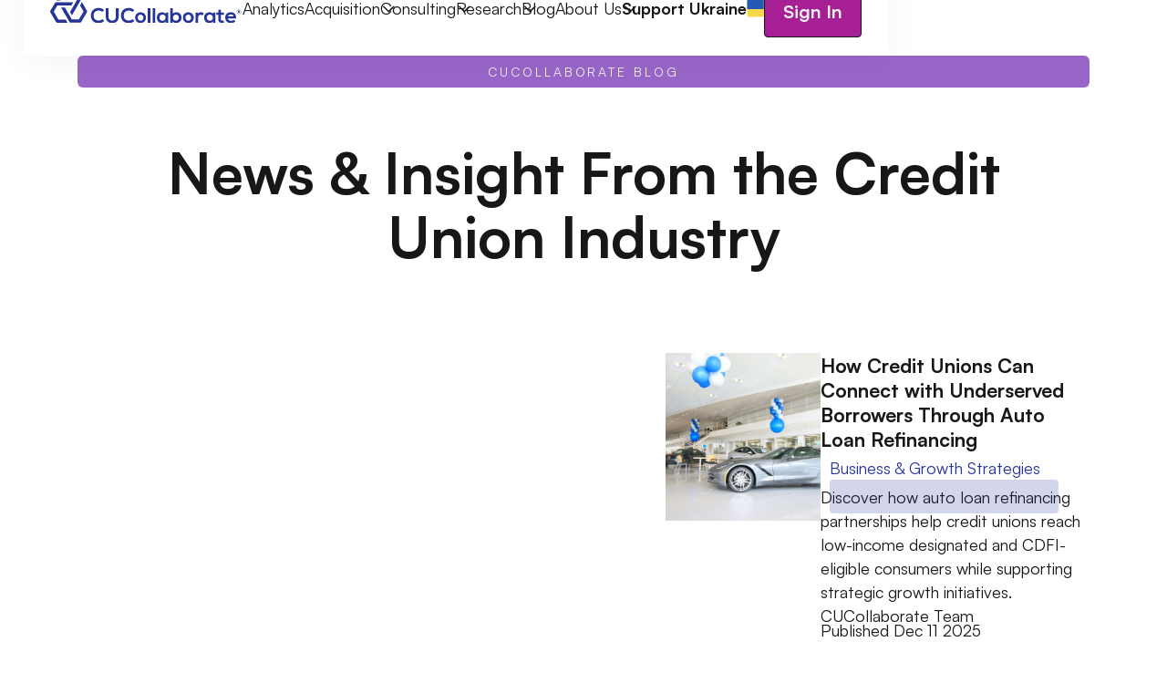

--- FILE ---
content_type: text/html
request_url: https://www.cucollaborate.com/blogs
body_size: 34062
content:
<!DOCTYPE html><!-- Last Published: Mon Jan 12 2026 12:39:17 GMT+0000 (Coordinated Universal Time) --><html data-wf-domain="www.cucollaborate.com" data-wf-page="65fa01302554fe0aa75929b0" data-wf-site="63dd79838acd57bda4a98f43" lang="en"><head><meta charset="utf-8"/><title>CUCollaborate Blog</title><meta content="Discover insights, tools, and strategies for credit union growth. Stay updated on field-of-membership trends, analytics, and industry innovations with CUCollaborate." name="description"/><meta content="CUCollaborate Blog" property="og:title"/><meta content="Discover insights, tools, and strategies for credit union growth. Stay updated on field-of-membership trends, analytics, and industry innovations with CUCollaborate." property="og:description"/><meta content="https://cdn.prod.website-files.com/63dd79838acd57bda4a98f43/6495ba4fcaa42452bb174914_Pen%20and%20paper-2.jpg" property="og:image"/><meta content="CUCollaborate Blog" property="twitter:title"/><meta content="Discover insights, tools, and strategies for credit union growth. Stay updated on field-of-membership trends, analytics, and industry innovations with CUCollaborate." property="twitter:description"/><meta content="https://cdn.prod.website-files.com/63dd79838acd57bda4a98f43/6495ba4fcaa42452bb174914_Pen%20and%20paper-2.jpg" property="twitter:image"/><meta property="og:type" content="website"/><meta content="summary_large_image" name="twitter:card"/><meta content="width=device-width, initial-scale=1" name="viewport"/><meta content="7fMdDn8GQ12X-mm3WCe1mmSw1BXi98KbHHuQVn8o78o" name="google-site-verification"/><link href="https://cdn.prod.website-files.com/63dd79838acd57bda4a98f43/css/cu-felix.shared.590a15b45.min.css" rel="stylesheet" type="text/css" integrity="sha384-WQoVtFknw1BR/CHl0wGrWAyBUJ+1lTOLGJalt4FKWlq1P/O3PbyQpMwNsewx7usu" crossorigin="anonymous"/><script type="text/javascript">!function(o,c){var n=c.documentElement,t=" w-mod-";n.className+=t+"js",("ontouchstart"in o||o.DocumentTouch&&c instanceof DocumentTouch)&&(n.className+=t+"touch")}(window,document);</script><link href="https://cdn.prod.website-files.com/63dd79838acd57bda4a98f43/64131734243d8890a642b7f7_favi.png" rel="shortcut icon" type="image/x-icon"/><link href="https://cdn.prod.website-files.com/63dd79838acd57bda4a98f43/641317441b1b59064ac63cc1_webclip.png" rel="apple-touch-icon"/><link href="https://www.cucollaborate.com/blogs" rel="canonical"/><script async="" src="https://www.googletagmanager.com/gtag/js?id=G-WC65B12C25"></script><script type="text/javascript">window.dataLayer = window.dataLayer || [];function gtag(){dataLayer.push(arguments);}gtag('set', 'developer_id.dZGVlNj', true);gtag('js', new Date());gtag('config', 'G-WC65B12C25');</script><!-- [Attributes by Finsweet] Accordion -->
<script defer src="https://cdn.jsdelivr.net/npm/@finsweet/attributes-accordion@1/accordion.js"></script>
<script>
document.addEventListener('DOMContentLoaded', (event) => {
 function setFontSize() {
  if (window.innerWidth <= 1440 && window.innerWidth >= 991) {
   document.body.style.fontSize = window.innerWidth / 1440 + "rem";
  } else {
   if (document.body.style.removeProperty) {
    document.body.style.removeProperty("font-size");
   } else {
    document.body.style.removeAttribute("font-size");
   }
  }
 }
 window.addEventListener("resize", function () { setFontSize(); });
 setFontSize();
});
</script>
<style>
.btn-parent .p-m {pointer-events: none;}
.btn-overlay {pointer-events: auto;}
.word-line {overflow: hidden;}
.about-img {opacity: 0;}
.dropdown-link-bg, .footer-contact-cursor {opacity: 0;}
</style>
<script type="text/javascript">
    (function(c,l,a,r,i,t,y){
        c[a]=c[a]||function(){(c[a].q=c[a].q||[]).push(arguments)};
        t=l.createElement(r);t.async=1;t.src="https://www.clarity.ms/tag/"+i;
        y=l.getElementsByTagName(r)[0];y.parentNode.insertBefore(t,y);
    })(window, document, "clarity", "script", "iv06i0os9s");
</script>
<script type="text/javascript">
  document.addEventListener("DOMContentLoaded", function() {
    var path = window.location.pathname;
    var search = window.location.search;
    if (path.startsWith('/meetings/')) {
      var newUrl = `https://info.cucollaborate.com${path}`;
      window.location.replace(newUrl);
    }
  });
</script>
<!-- Google tag (gtag.js) -->
<script async src="https://www.googletagmanager.com/gtag/js?id=G-4EWLQCXQXX"></script>
<script>
  window.dataLayer = window.dataLayer || [];
  function gtag(){dataLayer.push(arguments);}
  gtag('js', new Date());

  gtag('config', 'G-4EWLQCXQXX');
</script>
<script id="tofu_runner" src="https://public.api.tofuhq.com/tofu_embed.js" async></script>
<!-- [Attributes by Finsweet] CMS Filter -->
<script async src="https://cdn.jsdelivr.net/npm/@finsweet/attributes-cmsfilter@1/cmsfilter.js"></script>
<!-- [Attributes by Finsweet] CMS Load -->
<script async src="https://cdn.jsdelivr.net/npm/@finsweet/attributes-cmsload@1/cmsload.js"></script></head><body><div class="page-wrapper"><div class="global"><div class="styles w-embed"><style>
/* PROJECT STYLES */

/*Colors*/
:root {
  --primary-text-color: #0b0111;
  --alt-text-color: #c5d2f8;
  --primary-saturated-color: #234af6;
}

/* Text Selection*/
::selection {background: var(--primary-saturated-color); color: var(--alt-text-color); text-shadow: none;}



/* WIZARDRY */

body {
 font-size: 1.1111111111111112vw;
}
/* Max Font Size */
@media screen and (min-width:1440px) {
 body {font-size: 1rem;}
}
/* Container Max Width */
.container {
  max-width: 90em;
}
/* Min Font Size */
@media screen and (max-width:991px) {
 body {font-size: 0.6881944444444444rem;}
}



/* GLOBAL STYLES */
html {
 text-rendering: optimizeLegibility;
 -moz-osx-font-smoothing: grayscale;
 font-smoothing: antialiased;
 -webkit-font-smoothing: antialiased;
}
‍



input[type=text] {  
   -webkit-appearance: none;
   -moz-appearance: none;
   appearance: none;
}

input[type=email] {  
   -webkit-appearance: none;
   -moz-appearance: none;
   appearance: none;
}

input[type=textarea] {  
   -webkit-appearance: none;
   -moz-appearance: none;
   appearance: none;
}

.w-dropdown-toggle {
 color:inherit;
 text-decoration:none;
}

.w-nav-link {
 color:inherit;
}

.w-nav-link.w--current {
color:inherit;
}

/* Get rid of top margin on first element in any rich text element */
.w-richtext > :not(div):first-child,
.w-richtext > div:first-child > :first-child {
	margin-top: 0 !important;
}
  
/* Get rid of bottom margin on last element in any rich text element */
.w-richtext>:last-child, .w-richtext ol li:last-child, .w-richtext ul li:last-child {
  margin-bottom: 0;
}

a {
 color: inherit;
}

.dropdown-item-link:hover .dropdown-link-bg {
	opacity: 1;
}

.dropdown-arrow-center .footer-contact-cursor, .team-overlay, .flyout-overlay, .btn-icon{pointer-events: none;}
.team-overlay.is-open, .flyout-overlay.is-open {pointer-events: auto;}

[resize-vert] {resize: vertical;}

.outline {
	color: transparent;
	-webkit-text-stroke: 1px white;
	-webkit-text-fill-color: transparent;
}

.team-overlay-content::-webkit-scrollbar {
    width: 0px;
    background: transparent; /* make scrollbar transparent */
}

.flyout-content::-webkit-scrollbar {
    width: 0px;
    background: transparent; /* make scrollbar transparent */
}

.mobile-nav::-webkit-scrollbar {
    width: 0px;
    background: transparent; /* make scrollbar transparent */
}

.footer-contact:hover .footer-contact-cursor {opacity: 1;}

select {
    appearance: none !important;
    -webkit-appearance: none !important;
    -moz-appearance: none !important;
  }

[has-sticky] {overflow: visible;}

.flyout-overlay.is-open .flyout-overlay-item {
	transform: translate(0%, 0%);
	opacity: 1;
}

.pagination_page-button.w--current {

	background-color: rgba(191, 41, 171, 0.1) !important;
}

.page-content.is-home, .sticky-bg, .contact-left {background-blend-mode: overlay;}

.underline.is-outline, .power {
  color: black;
  -webkit-text-fill-color: transparent; /* Will override color (regardless of order) */
  -webkit-text-stroke-width: 1px;
  -webkit-text-stroke-color: #f4f4f4;
}

.dropdown-content, .mobile-nav {pointer-events: none;}

.dropdown-content.is-active, .mobile-nav.is-open {pointer-events: auto;}

.mobile-dropdown.is-open .mobile-dropdown-content {display: flex;}

.mobile-dropdown.is-open .dropdown-icon {transform: rotate(180deg);}

.card-content .dark-form {color: inherit !important;}

</style></div></div><div class="nav-wrap"><div class="nav-container"><div class="nav"><a href="/" class="brand w-nav-brand"><img src="https://cdn.prod.website-files.com/63dd79838acd57bda4a98f43/63e07e1b2ae9b00c54e864af_CUCollab.svg" loading="lazy" alt="CUCollaborate blue logo." class="brand-img"/></a><div class="nav-links"><a href="/analytics" class="p-s is-nav-link">Analytics</a><div class="dropdown-link-wrap"><div class="dropdown-main"><a href="/acquisition" class="p-s is-nav-link">Acquisition</a><div class="dropdown-icon"><div class="icon w-embed"><svg width="100%" height="100%" viewBox="0 0 13 8" fill="none" xmlns="http://www.w3.org/2000/svg">
<path fill-rule="evenodd" clip-rule="evenodd" d="M6.72045 7.37288C6.50078 7.59255 6.14468 7.59255 5.925 7.37288L0.190141 1.638C-0.0295263 1.41833 -0.0295263 1.06223 0.190141 0.842554L0.455311 0.577354C0.674979 0.357679 1.03113 0.357679 1.25081 0.577354L6.32273 5.6493L11.3947 0.577354C11.6144 0.357679 11.9705 0.357679 12.1901 0.577354L12.4553 0.842554C12.675 1.06223 12.675 1.41833 12.4553 1.638L6.72045 7.37288Z" fill="#181616"/>
</svg></div></div></div><div class="dropdown-wrap"><div class="dropdown-content"><div class="dropdown-arrow-center"><div class="dropdown-list-arrow"></div></div><div class="dropdown-items"><a href="/apis-for-credit-union-impact" class="dropdown-item-link w-inline-block"><p class="p-s is-dropdown-link">Credit Union APIs</p><img src="https://cdn.prod.website-files.com/63dd79838acd57bda4a98f43/63e08845c6567a5df859a709_CDFICertification.svg" loading="lazy" alt="CDFU Certification" class="dropdown-link-bg"/></a></div></div></div></div><div class="dropdown-link-wrap"><div class="dropdown-main"><a href="/credit-union-consulting" class="p-s is-nav-link">Consulting</a><div class="dropdown-icon"><div class="icon w-embed"><svg width="100%" height="100%" viewBox="0 0 13 8" fill="none" xmlns="http://www.w3.org/2000/svg">
<path fill-rule="evenodd" clip-rule="evenodd" d="M6.72045 7.37288C6.50078 7.59255 6.14468 7.59255 5.925 7.37288L0.190141 1.638C-0.0295263 1.41833 -0.0295263 1.06223 0.190141 0.842554L0.455311 0.577354C0.674979 0.357679 1.03113 0.357679 1.25081 0.577354L6.32273 5.6493L11.3947 0.577354C11.6144 0.357679 11.9705 0.357679 12.1901 0.577354L12.4553 0.842554C12.675 1.06223 12.675 1.41833 12.4553 1.638L6.72045 7.37288Z" fill="#181616"/>
</svg></div></div></div><div class="dropdown-wrap"><div class="dropdown-content"><div class="dropdown-arrow-center"><div class="dropdown-list-arrow"></div></div><div class="dropdown-items"><a href="/low-income-designation" class="dropdown-item-link w-inline-block"><p class="p-s is-dropdown-link">Low-Income Designation</p><img src="https://cdn.prod.website-files.com/63dd79838acd57bda4a98f43/63e0884bc6567a1a8e59a726_LowIncomeDesignation.svg" loading="lazy" alt="low income designation" class="dropdown-link-bg"/></a><a href="/credit-union-consulting/field-of-membership" class="dropdown-item-link w-inline-block"><p class="p-s is-dropdown-link">Field of Membership</p><img src="https://cdn.prod.website-files.com/63dd79838acd57bda4a98f43/63e0830dd2a0eb966f029ab1_FieldofMembership.svg" loading="lazy" alt="Field of membership" class="dropdown-link-bg"/></a><a href="/credit-union-consulting/cdfi-certification" class="dropdown-item-link w-inline-block"><p class="p-s is-dropdown-link">CDFI Certification</p><img src="https://cdn.prod.website-files.com/63dd79838acd57bda4a98f43/63e08845c6567a5df859a709_CDFICertification.svg" loading="lazy" alt="CDFI certification" class="dropdown-link-bg"/></a><a href="/credit-union-consulting/charter-conversions" class="dropdown-item-link w-inline-block"><p class="p-s is-dropdown-link">Charter Conversions</p><img src="https://cdn.prod.website-files.com/63dd79838acd57bda4a98f43/63e0883c8b6096e0a64ecc4a_CharterConversations.svg" loading="lazy" alt="Charter conversation" class="dropdown-link-bg"/></a><a href="https://www.cucollaborate.com/credit-union-consulting/branch-strategy" class="dropdown-item-link w-inline-block"><p class="p-s is-dropdown-link">Branch Strategy</p><img src="https://cdn.prod.website-files.com/63dd79838acd57bda4a98f43/63e08879c6567a386959a87c_CoreEvaluation.svg" loading="lazy" alt="Core evaluation" class="dropdown-link-bg"/></a><a href="https://www.cucollaborate.com/credit-union-consulting/merger-network" class="dropdown-item-link w-inline-block"><p class="p-s is-dropdown-link">Mergers</p><img src="https://cdn.prod.website-files.com/63dd79838acd57bda4a98f43/63e0830dd2a0eb966f029ab1_FieldofMembership.svg" loading="lazy" alt="Field of membership" class="dropdown-link-bg"/></a></div></div></div></div><div class="dropdown-link-wrap"><div class="dropdown-main"><a href="/credit-union-research" class="p-s is-nav-link">Research</a><div class="dropdown-icon"><div class="icon w-embed"><svg width="100%" height="100%" viewBox="0 0 13 8" fill="none" xmlns="http://www.w3.org/2000/svg">
<path fill-rule="evenodd" clip-rule="evenodd" d="M6.72045 7.37288C6.50078 7.59255 6.14468 7.59255 5.925 7.37288L0.190141 1.638C-0.0295263 1.41833 -0.0295263 1.06223 0.190141 0.842554L0.455311 0.577354C0.674979 0.357679 1.03113 0.357679 1.25081 0.577354L6.32273 5.6493L11.3947 0.577354C11.6144 0.357679 11.9705 0.357679 12.1901 0.577354L12.4553 0.842554C12.675 1.06223 12.675 1.41833 12.4553 1.638L6.72045 7.37288Z" fill="#181616"/>
</svg></div></div></div><div class="dropdown-wrap"><div class="dropdown-content"><div class="dropdown-arrow-center"><div class="dropdown-list-arrow"></div></div><div class="dropdown-items"><a href="/credit-union-research/field-of-membership-handbook" class="dropdown-item-link w-inline-block"><p class="p-s is-dropdown-link">FOM Handbook</p><img src="https://cdn.prod.website-files.com/63dd79838acd57bda4a98f43/63fedf032159bea231cd5f97_research-nav-bg.svg" loading="lazy" alt="aesthetic background" class="dropdown-link-bg"/></a><a href="/credit-union-research/multiple-common-bond-conversion-checklist" class="dropdown-item-link w-inline-block"><p class="p-s is-dropdown-link">Federal Community to MCB Checklist</p><img src="https://cdn.prod.website-files.com/63dd79838acd57bda4a98f43/63fedf032159bea231cd5f97_research-nav-bg.svg" loading="lazy" alt="aesthetic background" class="dropdown-link-bg"/></a><a href="/credit-union-research/low-income-designation-guide" class="dropdown-item-link w-inline-block"><p class="p-s is-dropdown-link">Low-Income Designation Guide</p><img src="https://cdn.prod.website-files.com/63dd79838acd57bda4a98f43/63fedf032159bea231cd5f97_research-nav-bg.svg" loading="lazy" alt="aesthetic background" class="dropdown-link-bg"/></a><a href="/credit-union-research/federal-charter-conversion-checklist" class="dropdown-item-link w-inline-block"><p class="p-s is-dropdown-link">State to Federal Charter Conversions</p><img src="https://cdn.prod.website-files.com/63dd79838acd57bda4a98f43/63fedf032159bea231cd5f97_research-nav-bg.svg" loading="lazy" alt="aesthetic background" class="dropdown-link-bg"/></a><a href="/credit-union-research/largest-field-of-membership-expansion-ever-case-study" class="dropdown-item-link w-inline-block"><p class="p-s is-dropdown-link">GECU FOM Expansion Case Study<br/></p><img src="https://cdn.prod.website-files.com/63dd79838acd57bda4a98f43/63fedf032159bea231cd5f97_research-nav-bg.svg" loading="lazy" alt="aesthetic background" class="dropdown-link-bg"/></a><a href="/credit-union-research/dade-county-fcu-case-study" class="dropdown-item-link w-inline-block"><p class="p-s is-dropdown-link">Dade County FOM Expansion Case Study</p><img src="https://cdn.prod.website-files.com/63dd79838acd57bda4a98f43/63fedf032159bea231cd5f97_research-nav-bg.svg" loading="lazy" alt="aesthetic background" class="dropdown-link-bg"/></a></div></div></div></div><a href="/blogs" target="_blank" aria-current="page" class="p-s is-nav-link w--current">Blog</a><div class="dropdown-link-wrap"><div class="dropdown-main"><a href="/about-us" class="p-s is-nav-link">About Us</a><div class="dropdown-icon"><div class="icon w-embed"><svg width="100%" height="100%" viewBox="0 0 13 8" fill="none" xmlns="http://www.w3.org/2000/svg">
<path fill-rule="evenodd" clip-rule="evenodd" d="M6.72045 7.37288C6.50078 7.59255 6.14468 7.59255 5.925 7.37288L0.190141 1.638C-0.0295263 1.41833 -0.0295263 1.06223 0.190141 0.842554L0.455311 0.577354C0.674979 0.357679 1.03113 0.357679 1.25081 0.577354L6.32273 5.6493L11.3947 0.577354C11.6144 0.357679 11.9705 0.357679 12.1901 0.577354L12.4553 0.842554C12.675 1.06223 12.675 1.41833 12.4553 1.638L6.72045 7.37288Z" fill="#181616"/>
</svg></div></div></div><div class="dropdown-wrap"><div class="dropdown-content"><div class="dropdown-arrow-center"><div class="dropdown-list-arrow"></div></div><div class="dropdown-items"><a href="/partnerships" class="dropdown-item-link w-inline-block"><p class="p-s is-dropdown-link">Partnerships</p><img src="https://cdn.prod.website-files.com/63dd79838acd57bda4a98f43/63e08879c6567a386959a87c_CoreEvaluation.svg" loading="lazy" alt="core evaluation" class="dropdown-link-bg"/></a><a href="/careers" class="dropdown-item-link w-inline-block"><p class="p-s is-dropdown-link">Careers</p><img src="https://cdn.prod.website-files.com/63dd79838acd57bda4a98f43/63e0883c8b6096e0a64ecc4a_CharterConversations.svg" loading="lazy" alt="Charter conversation" class="dropdown-link-bg"/></a></div></div></div></div><a href="https://www.cucollaborate.com/support-ukraine" class="ukraine-link w-inline-block"><p class="p-s"><strong>Support Ukraine</strong></p><div class="ukraine-flag"><div class="icon w-embed"><svg width="100%" height="100%" viewBox="0 0 24 24" fill="none" xmlns="http://www.w3.org/2000/svg">
<rect x="0.65332" y="0.486938" width="23.0066" height="23.0066" rx="2" fill="#F8D849"/>
<path d="M0.65332 2.48694C0.65332 1.38237 1.54875 0.486938 2.65332 0.486938H21.6599C22.7645 0.486938 23.6599 1.38237 23.6599 2.48694V13.0941H0.65332V2.48694Z" fill="#2559B6"/>
</svg></div></div></a><a href="https://auth.cucollaborate.com/Account/Login" target="_blank" class="btn-alt-parent is-nav w-inline-block"><div class="sign-in-text">Sign In</div></a></div><a href="#" class="mobile-open w-inline-block"><p class="p-m">Menu</p></a></div></div><div class="mobile-nav"><div class="team-overlay-top"><a href="#" class="brand w-inline-block"><img src="https://cdn.prod.website-files.com/63dd79838acd57bda4a98f43/63e07e1b2ae9b00c54e864af_CUCollab.svg" loading="lazy" alt="CUCollaborate blue logo." class="brand-img"/></a><a href="#" class="back-container mobile-close w-inline-block"><div class="back-icon"><div class="icon w-embed"><svg width="100%" height="100%" viewBox="0 0 14 17" fill="none" xmlns="http://www.w3.org/2000/svg">
<path fill-rule="evenodd" clip-rule="evenodd" d="M0.430571 15.0119C0.161004 15.3264 0.197426 15.7999 0.51192 16.0695C0.826414 16.339 1.29989 16.3026 1.56946 15.9881L7.00001 9.65246L12.4306 15.9881C12.7001 16.3026 13.1736 16.339 13.4881 16.0695C13.8026 15.7999 13.839 15.3264 13.5695 15.0119L7.98782 8.50001L13.5695 1.98811C13.839 1.67361 13.8026 1.20014 13.4881 0.930572C13.1736 0.661006 12.7001 0.697427 12.4306 1.01192L7.00001 7.34757L1.56946 1.01192C1.29989 0.697426 0.826416 0.661004 0.511922 0.930571C0.197427 1.20014 0.161006 1.67361 0.430573 1.98811L6.01221 8.50001L0.430571 15.0119Z" fill="#1C274C"/>
</svg></div></div></a></div><div class="mobile-nav-links"><a href="/analytics" class="p-s is-nav-link">Analytics</a><div class="mobile-dropdown"><div class="dropdown-main mobile"><a href="/acquisition" class="p-s is-nav-link">Acquisition</a><div class="dropdown-icon"><div class="icon w-embed"><svg width="100%" height="100%" viewBox="0 0 13 8" fill="none" xmlns="http://www.w3.org/2000/svg">
<path fill-rule="evenodd" clip-rule="evenodd" d="M6.72045 7.37288C6.50078 7.59255 6.14468 7.59255 5.925 7.37288L0.190141 1.638C-0.0295263 1.41833 -0.0295263 1.06223 0.190141 0.842554L0.455311 0.577354C0.674979 0.357679 1.03113 0.357679 1.25081 0.577354L6.32273 5.6493L11.3947 0.577354C11.6144 0.357679 11.9705 0.357679 12.1901 0.577354L12.4553 0.842554C12.675 1.06223 12.675 1.41833 12.4553 1.638L6.72045 7.37288Z" fill="#181616"/>
</svg></div></div></div><div class="mobile-dropdown-content"><a href="/apis-for-credit-union-impact" class="p-s is-nav-link">Credit Union APIs</a></div></div><div class="mobile-dropdown"><div class="dropdown-main mobile"><a href="/credit-union-consulting" class="p-s is-nav-link">Consulting</a><div class="dropdown-icon"><div class="icon w-embed"><svg width="100%" height="100%" viewBox="0 0 13 8" fill="none" xmlns="http://www.w3.org/2000/svg">
<path fill-rule="evenodd" clip-rule="evenodd" d="M6.72045 7.37288C6.50078 7.59255 6.14468 7.59255 5.925 7.37288L0.190141 1.638C-0.0295263 1.41833 -0.0295263 1.06223 0.190141 0.842554L0.455311 0.577354C0.674979 0.357679 1.03113 0.357679 1.25081 0.577354L6.32273 5.6493L11.3947 0.577354C11.6144 0.357679 11.9705 0.357679 12.1901 0.577354L12.4553 0.842554C12.675 1.06223 12.675 1.41833 12.4553 1.638L6.72045 7.37288Z" fill="#181616"/>
</svg></div></div></div><div class="mobile-dropdown-content"><a href="/credit-union-consulting/low-income-designation" class="p-s is-nav-link">Low-Income Designation</a><a href="/credit-union-consulting/field-of-membership" class="p-s is-nav-link">Field of Membership</a><a href="/credit-union-consulting/cdfi-certification" class="p-s is-nav-link">CDFI Certification</a><a href="/credit-union-consulting/charter-conversions" class="p-s is-nav-link">Charter Conversions</a><a href="/credit-union-consulting/branch-strategy" class="p-s is-nav-link">Branch Strategy</a><a href="/credit-union-consulting/merger-network" class="p-s is-nav-link-copy">Mergers</a><a href="https://www.cucollaborate.com/credit-union-consulting/credit-union-marketing-and-branding" class="p-s is-nav-link-copy">Marketing and Branding</a></div></div><div class="mobile-dropdown"><div class="dropdown-main mobile"><a href="/credit-union-research" class="p-s is-nav-link">Research</a><div class="dropdown-icon"><div class="icon w-embed"><svg width="100%" height="100%" viewBox="0 0 13 8" fill="none" xmlns="http://www.w3.org/2000/svg">
<path fill-rule="evenodd" clip-rule="evenodd" d="M6.72045 7.37288C6.50078 7.59255 6.14468 7.59255 5.925 7.37288L0.190141 1.638C-0.0295263 1.41833 -0.0295263 1.06223 0.190141 0.842554L0.455311 0.577354C0.674979 0.357679 1.03113 0.357679 1.25081 0.577354L6.32273 5.6493L11.3947 0.577354C11.6144 0.357679 11.9705 0.357679 12.1901 0.577354L12.4553 0.842554C12.675 1.06223 12.675 1.41833 12.4553 1.638L6.72045 7.37288Z" fill="#181616"/>
</svg></div></div></div><div class="mobile-dropdown-content"><a href="/credit-union-research/board-composition-research" class="p-s is-nav-link">Board of Directors Demographics</a><a href="/credit-union-research/field-of-membership-handbook" class="p-s is-nav-link">FOM Handbook</a><a href="/credit-union-research/multiple-common-bond-conversion-checklist" class="p-s is-nav-link">Federal Community to MCB Checklist</a><a href="/credit-union-research/low-income-designation-guide" class="p-s is-nav-link">Low-Income Designation Guide</a><a href="/credit-union-research/federal-charter-conversion-checklist" class="p-s is-nav-link">State to Federal Charter Conversions</a><a href="/credit-union-research/largest-field-of-membership-expansion-ever-case-study" class="p-s is-nav-link">GECU Case Study</a></div></div><a href="/blogs" target="_blank" aria-current="page" class="p-s is-nav-link w--current">Blog</a><a href="/about-us" class="p-s is-nav-link">About Us</a><a href="#" class="ukraine-link w-inline-block"><p class="p-s is-nav-link">Support Ukraine</p><div class="ukraine-flag"><div class="icon w-embed"><svg width="100%" height="100%" viewBox="0 0 24 24" fill="none" xmlns="http://www.w3.org/2000/svg">
<rect x="0.65332" y="0.486938" width="23.0066" height="23.0066" rx="2" fill="#F8D849"/>
<path d="M0.65332 2.48694C0.65332 1.38237 1.54875 0.486938 2.65332 0.486938H21.6599C22.7645 0.486938 23.6599 1.38237 23.6599 2.48694V13.0941H0.65332V2.48694Z" fill="#2559B6"/>
</svg></div></div></a><div class="mobile-signin"><a href="https://auth.cucollaborate.com/Account/Login" target="_blank" class="btn-alt-parent is-nav w-inline-block"><p class="test"><strong class="bold-text-12">Sign In</strong></p></a></div></div></div></div><div class="page-content"><section class="section is-hero is-white is-equal-padding is-blog"><div class="nav-container is-blog"></div><div class="container is-hero blog"><div class="page-pill blog"><p class="page-pill-text">CUCollaborate Blog</p></div><h1 class="hero-heading wider">News &amp; Insight From the Credit Union Industry</h1><div class="blog-hero-grid"><div id="w-node-_072e10e8-342c-10d1-feb5-7ef85c84c1c6-a75929b0" class="blog-hero-featured-wrap w-dyn-list"><div role="list" class="w-dyn-items"><div role="listitem" class="w-dyn-item"><a href="/blogs/how-credit-unions-can-connect-with-underserved-borrowers-through-auto-loan-refinancing" class="featured-article w-inline-block"><div class="slider-pill_img is-featured tablet"><img src="https://cdn.prod.website-files.com/63e1b5912b23e21191c87f3e/693b0332a283fb5284c896ad_richard-r-vaXGYYI1XC8-unsplash.jpg" loading="lazy" alt="Car Dealership" sizes="(max-width: 1279px) 100vw, 1258.875px" srcset="https://cdn.prod.website-files.com/63e1b5912b23e21191c87f3e/693b0332a283fb5284c896ad_richard-r-vaXGYYI1XC8-unsplash-p-500.jpg 500w, https://cdn.prod.website-files.com/63e1b5912b23e21191c87f3e/693b0332a283fb5284c896ad_richard-r-vaXGYYI1XC8-unsplash-p-800.jpg 800w, https://cdn.prod.website-files.com/63e1b5912b23e21191c87f3e/693b0332a283fb5284c896ad_richard-r-vaXGYYI1XC8-unsplash-p-1080.jpg 1080w, https://cdn.prod.website-files.com/63e1b5912b23e21191c87f3e/693b0332a283fb5284c896ad_richard-r-vaXGYYI1XC8-unsplash-p-1600.jpg 1600w, https://cdn.prod.website-files.com/63e1b5912b23e21191c87f3e/693b0332a283fb5284c896ad_richard-r-vaXGYYI1XC8-unsplash-p-2000.jpg 2000w, https://cdn.prod.website-files.com/63e1b5912b23e21191c87f3e/693b0332a283fb5284c896ad_richard-r-vaXGYYI1XC8-unsplash-p-2600.jpg 2600w, https://cdn.prod.website-files.com/63e1b5912b23e21191c87f3e/693b0332a283fb5284c896ad_richard-r-vaXGYYI1XC8-unsplash-p-3200.jpg 3200w, https://cdn.prod.website-files.com/63e1b5912b23e21191c87f3e/693b0332a283fb5284c896ad_richard-r-vaXGYYI1XC8-unsplash.jpg 5472w" class="slider-pill_photo is-featured"/></div><div class="featured-article-content"><h2 class="heading-34"> How Credit Unions Can Connect with Underserved Borrowers Through Auto Loan Refinancing</h2><div class="category-tag"><p style="color:#263597" class="p-s cat-tag">Business &amp; Growth Strategies</p><div style="background-color:#263597" class="category-tag-bg"></div></div><p class="p-s"> Discover how auto loan refinancing partnerships help credit unions reach low-income designated and CDFI-eligible consumers while supporting strategic growth initiatives.</p><div><p class="p-s">CUCollaborate Team</p><div class="blog-pusblish-date"><p class="p-s">Published </p><p class="p-s">Dec 11</p><p> </p><p class="p-s">2025</p></div></div></div></a></div></div></div><div class="collection-wrap w-dyn-list"><div role="list" class="author-posts-list w-dyn-items"><div role="listitem" class="author-list-item w-dyn-item"><a href="/blogs/how-credit-unions-can-connect-with-underserved-borrowers-through-auto-loan-refinancing" class="author-list-item is-blog w-inline-block"><img src="https://cdn.prod.website-files.com/63e1b5912b23e21191c87f3e/693b0332a283fb5284c896ad_richard-r-vaXGYYI1XC8-unsplash.jpg" loading="lazy" alt="Car Dealership" sizes="(max-width: 1279px) 100vw, 1258.875px" srcset="https://cdn.prod.website-files.com/63e1b5912b23e21191c87f3e/693b0332a283fb5284c896ad_richard-r-vaXGYYI1XC8-unsplash-p-500.jpg 500w, https://cdn.prod.website-files.com/63e1b5912b23e21191c87f3e/693b0332a283fb5284c896ad_richard-r-vaXGYYI1XC8-unsplash-p-800.jpg 800w, https://cdn.prod.website-files.com/63e1b5912b23e21191c87f3e/693b0332a283fb5284c896ad_richard-r-vaXGYYI1XC8-unsplash-p-1080.jpg 1080w, https://cdn.prod.website-files.com/63e1b5912b23e21191c87f3e/693b0332a283fb5284c896ad_richard-r-vaXGYYI1XC8-unsplash-p-1600.jpg 1600w, https://cdn.prod.website-files.com/63e1b5912b23e21191c87f3e/693b0332a283fb5284c896ad_richard-r-vaXGYYI1XC8-unsplash-p-2000.jpg 2000w, https://cdn.prod.website-files.com/63e1b5912b23e21191c87f3e/693b0332a283fb5284c896ad_richard-r-vaXGYYI1XC8-unsplash-p-2600.jpg 2600w, https://cdn.prod.website-files.com/63e1b5912b23e21191c87f3e/693b0332a283fb5284c896ad_richard-r-vaXGYYI1XC8-unsplash-p-3200.jpg 3200w, https://cdn.prod.website-files.com/63e1b5912b23e21191c87f3e/693b0332a283fb5284c896ad_richard-r-vaXGYYI1XC8-unsplash.jpg 5472w" class="author-image"/><div class="author-list-content is-blog-page"><h3 class="blog-top"> How Credit Unions Can Connect with Underserved Borrowers Through Auto Loan Refinancing</h3><div style="color:#263597" class="category-tag"><p class="p-s cat-tag">Business &amp; Growth Strategies</p><div style="background-color:#263597" class="category-tag-bg"></div></div><p class="p-s"> Discover how auto loan refinancing partnerships help credit unions reach low-income designated and CDFI-eligible consumers while supporting strategic growth initiatives.</p><p class="p-s">CUCollaborate Team</p><div class="blog-pusblish-date right-side"><p class="p-s">Published </p><p class="p-s">Dec 11</p><p> </p><p class="p-s">2025</p></div></div></a></div><div role="listitem" class="author-list-item w-dyn-item"><a href="/blogs/community-charter-overview" class="author-list-item is-blog w-inline-block"><img src="https://cdn.prod.website-files.com/63e1b5912b23e21191c87f3e/64beb98bfd1729ee7cb57bb5_CommunityCharter-1.jpeg" loading="lazy" alt="Photo of a map." class="author-image"/><div class="author-list-content is-blog-page"><h3 class="blog-top">Understanding the Three Types of Community Credit Union Charters</h3><div style="color:#263597" class="category-tag"><p class="p-s cat-tag">Field of Membership Expansion</p><div style="background-color:#263597" class="category-tag-bg"></div></div><p class="p-s">Discover how community charters work, what qualifies as a well-defined local community, and how credit unions can expand their field of membership through strategic geographic planning.</p><p class="p-s">CUCollaborate Team</p><div class="blog-pusblish-date right-side"><p class="p-s">Published </p><p class="p-s">Dec 3</p><p> </p><p class="p-s">2025</p></div></div></a></div></div></div></div></div></section><div id="cdfi-certification" has-sticky="" class="section is-equal-padding is-white"><div class="container"><div class="grid-2 is-blog-page"><div id="w-node-a3d086f9-793f-6738-07d7-89cb9798cc4d-a75929b0" class="grid-2-item is-filters"><div class="pillar-links is-blog-fields"><div class="blog-filter-form w-form"><form id="email-form" name="email-form" data-name="Email Form" method="get" fs-cmsfilter-element="filters" data-wf-page-id="65fa01302554fe0aa75929b0" data-wf-element-id="a6250acc-d087-ecce-7f9a-793c299ec448"><input class="text-field on-white is-search w-input" maxlength="256" name="Search" fs-cmsfilter-field="title, description" data-name="Search" placeholder="Search a topic..." type="text" id="Search"/><div class="form-line"></div><a href="#" fs-cmsfilter-element="reset" class="p-s filter-clear">Clear Filters</a><div class="filter-category w-dyn-list"><div role="list" class="filter-list w-dyn-items"><div role="listitem" class="filter-item w-dyn-item"><label class="w-checkbox verification-check"><div class="w-checkbox-input w-checkbox-input--inputType-custom checkbox is-filter"></div><input type="checkbox" id="checkbox" name="checkbox" data-name="Checkbox" style="opacity:0;position:absolute;z-index:-1"/><span fs-cmsfilter-field="category" class="w-form-label" for="checkbox">Advocacy</span></label></div><div role="listitem" class="filter-item w-dyn-item"><label class="w-checkbox verification-check"><div class="w-checkbox-input w-checkbox-input--inputType-custom checkbox is-filter"></div><input type="checkbox" id="checkbox" name="checkbox" data-name="Checkbox" style="opacity:0;position:absolute;z-index:-1"/><span fs-cmsfilter-field="category" class="w-form-label" for="checkbox">Banking Technology &amp; Innovation</span></label></div><div role="listitem" class="filter-item w-dyn-item"><label class="w-checkbox verification-check"><div class="w-checkbox-input w-checkbox-input--inputType-custom checkbox is-filter"></div><input type="checkbox" id="checkbox" name="checkbox" data-name="Checkbox" style="opacity:0;position:absolute;z-index:-1"/><span fs-cmsfilter-field="category" class="w-form-label" for="checkbox">Branch Strategy &amp; Analysis</span></label></div><div role="listitem" class="filter-item w-dyn-item"><label class="w-checkbox verification-check"><div class="w-checkbox-input w-checkbox-input--inputType-custom checkbox is-filter"></div><input type="checkbox" id="checkbox" name="checkbox" data-name="Checkbox" style="opacity:0;position:absolute;z-index:-1"/><span fs-cmsfilter-field="category" class="w-form-label" for="checkbox">Business &amp; Growth Strategies</span></label></div><div role="listitem" class="filter-item w-dyn-item"><label class="w-checkbox verification-check"><div class="w-checkbox-input w-checkbox-input--inputType-custom checkbox is-filter"></div><input type="checkbox" id="checkbox" name="checkbox" data-name="Checkbox" style="opacity:0;position:absolute;z-index:-1"/><span fs-cmsfilter-field="category" class="w-form-label" for="checkbox">CDFI Fund</span></label></div><div role="listitem" class="filter-item w-dyn-item"><label class="w-checkbox verification-check"><div class="w-checkbox-input w-checkbox-input--inputType-custom checkbox is-filter"></div><input type="checkbox" id="checkbox" name="checkbox" data-name="Checkbox" style="opacity:0;position:absolute;z-index:-1"/><span fs-cmsfilter-field="category" class="w-form-label" for="checkbox">CFPB</span></label></div><div role="listitem" class="filter-item w-dyn-item"><label class="w-checkbox verification-check"><div class="w-checkbox-input w-checkbox-input--inputType-custom checkbox is-filter"></div><input type="checkbox" id="checkbox" name="checkbox" data-name="Checkbox" style="opacity:0;position:absolute;z-index:-1"/><span fs-cmsfilter-field="category" class="w-form-label" for="checkbox">Company News</span></label></div><div role="listitem" class="filter-item w-dyn-item"><label class="w-checkbox verification-check"><div class="w-checkbox-input w-checkbox-input--inputType-custom checkbox is-filter"></div><input type="checkbox" id="checkbox" name="checkbox" data-name="Checkbox" style="opacity:0;position:absolute;z-index:-1"/><span fs-cmsfilter-field="category" class="w-form-label" for="checkbox">Credit Union Mergers</span></label></div><div role="listitem" class="filter-item w-dyn-item"><label class="w-checkbox verification-check"><div class="w-checkbox-input w-checkbox-input--inputType-custom checkbox is-filter"></div><input type="checkbox" id="checkbox" name="checkbox" data-name="Checkbox" style="opacity:0;position:absolute;z-index:-1"/><span fs-cmsfilter-field="category" class="w-form-label" for="checkbox">Federal &amp; State Charters</span></label></div><div role="listitem" class="filter-item w-dyn-item"><label class="w-checkbox verification-check"><div class="w-checkbox-input w-checkbox-input--inputType-custom checkbox is-filter"></div><input type="checkbox" id="checkbox" name="checkbox" data-name="Checkbox" style="opacity:0;position:absolute;z-index:-1"/><span fs-cmsfilter-field="category" class="w-form-label" for="checkbox">Field of Membership Expansion</span></label></div><div role="listitem" class="filter-item w-dyn-item"><label class="w-checkbox verification-check"><div class="w-checkbox-input w-checkbox-input--inputType-custom checkbox is-filter"></div><input type="checkbox" id="checkbox" name="checkbox" data-name="Checkbox" style="opacity:0;position:absolute;z-index:-1"/><span fs-cmsfilter-field="category" class="w-form-label" for="checkbox">Industry News</span></label></div><div role="listitem" class="filter-item w-dyn-item"><label class="w-checkbox verification-check"><div class="w-checkbox-input w-checkbox-input--inputType-custom checkbox is-filter"></div><input type="checkbox" id="checkbox" name="checkbox" data-name="Checkbox" style="opacity:0;position:absolute;z-index:-1"/><span fs-cmsfilter-field="category" class="w-form-label" for="checkbox">Low-Income Designation</span></label></div><div role="listitem" class="filter-item w-dyn-item"><label class="w-checkbox verification-check"><div class="w-checkbox-input w-checkbox-input--inputType-custom checkbox is-filter"></div><input type="checkbox" id="checkbox" name="checkbox" data-name="Checkbox" style="opacity:0;position:absolute;z-index:-1"/><span fs-cmsfilter-field="category" class="w-form-label" for="checkbox">Marketing Strategies &amp; Tactics</span></label></div><div role="listitem" class="filter-item w-dyn-item"><label class="w-checkbox verification-check"><div class="w-checkbox-input w-checkbox-input--inputType-custom checkbox is-filter"></div><input type="checkbox" id="checkbox" name="checkbox" data-name="Checkbox" style="opacity:0;position:absolute;z-index:-1"/><span fs-cmsfilter-field="category" class="w-form-label" for="checkbox">Mergers</span></label></div><div role="listitem" class="filter-item w-dyn-item"><label class="w-checkbox verification-check"><div class="w-checkbox-input w-checkbox-input--inputType-custom checkbox is-filter"></div><input type="checkbox" id="checkbox" name="checkbox" data-name="Checkbox" style="opacity:0;position:absolute;z-index:-1"/><span fs-cmsfilter-field="category" class="w-form-label" for="checkbox">NCUA</span></label></div><div role="listitem" class="filter-item w-dyn-item"><label class="w-checkbox verification-check"><div class="w-checkbox-input w-checkbox-input--inputType-custom checkbox is-filter"></div><input type="checkbox" id="checkbox" name="checkbox" data-name="Checkbox" style="opacity:0;position:absolute;z-index:-1"/><span fs-cmsfilter-field="category" class="w-form-label" for="checkbox">New Credit Union Loan Fund</span></label></div><div role="listitem" class="filter-item w-dyn-item"><label class="w-checkbox verification-check"><div class="w-checkbox-input w-checkbox-input--inputType-custom checkbox is-filter"></div><input type="checkbox" id="checkbox" name="checkbox" data-name="Checkbox" style="opacity:0;position:absolute;z-index:-1"/><span fs-cmsfilter-field="category" class="w-form-label" for="checkbox">New Member Acquisition</span></label></div><div role="listitem" class="filter-item w-dyn-item"><label class="w-checkbox verification-check"><div class="w-checkbox-input w-checkbox-input--inputType-custom checkbox is-filter"></div><input type="checkbox" id="checkbox" name="checkbox" data-name="Checkbox" style="opacity:0;position:absolute;z-index:-1"/><span fs-cmsfilter-field="category" class="w-form-label" for="checkbox">Press Release</span></label></div><div role="listitem" class="filter-item w-dyn-item"><label class="w-checkbox verification-check"><div class="w-checkbox-input w-checkbox-input--inputType-custom checkbox is-filter"></div><input type="checkbox" id="checkbox" name="checkbox" data-name="Checkbox" style="opacity:0;position:absolute;z-index:-1"/><span fs-cmsfilter-field="category" class="w-form-label" for="checkbox">VendorFi</span></label></div></div></div></form><div class="w-form-done"><div>Thank you! Your submission has been received!</div></div><div class="w-form-fail"><div>Oops! Something went wrong while submitting the form.</div></div></div></div></div><div id="w-node-_5dd8fc4c-36f6-0886-3ec7-c711beae4859-a75929b0" class="grid-2-item"><div fs-cmsfilter-element="list" class="blog-post-list w-dyn-list"><div fs-cmsload-mode="load-under" fs-cmsload-element="list" role="list" class="grid-2 is-blog posts w-dyn-items"><div role="listitem" class="w-dyn-item"><a href="/blogs/how-credit-unions-can-connect-with-underserved-borrowers-through-auto-loan-refinancing" class="featured-article w-inline-block"><div class="slider-pill_img is-featured"><img src="https://cdn.prod.website-files.com/63e1b5912b23e21191c87f3e/693b0332a283fb5284c896ad_richard-r-vaXGYYI1XC8-unsplash.jpg" loading="lazy" alt="Car Dealership" sizes="(max-width: 1279px) 100vw, 1258.875px" srcset="https://cdn.prod.website-files.com/63e1b5912b23e21191c87f3e/693b0332a283fb5284c896ad_richard-r-vaXGYYI1XC8-unsplash-p-500.jpg 500w, https://cdn.prod.website-files.com/63e1b5912b23e21191c87f3e/693b0332a283fb5284c896ad_richard-r-vaXGYYI1XC8-unsplash-p-800.jpg 800w, https://cdn.prod.website-files.com/63e1b5912b23e21191c87f3e/693b0332a283fb5284c896ad_richard-r-vaXGYYI1XC8-unsplash-p-1080.jpg 1080w, https://cdn.prod.website-files.com/63e1b5912b23e21191c87f3e/693b0332a283fb5284c896ad_richard-r-vaXGYYI1XC8-unsplash-p-1600.jpg 1600w, https://cdn.prod.website-files.com/63e1b5912b23e21191c87f3e/693b0332a283fb5284c896ad_richard-r-vaXGYYI1XC8-unsplash-p-2000.jpg 2000w, https://cdn.prod.website-files.com/63e1b5912b23e21191c87f3e/693b0332a283fb5284c896ad_richard-r-vaXGYYI1XC8-unsplash-p-2600.jpg 2600w, https://cdn.prod.website-files.com/63e1b5912b23e21191c87f3e/693b0332a283fb5284c896ad_richard-r-vaXGYYI1XC8-unsplash-p-3200.jpg 3200w, https://cdn.prod.website-files.com/63e1b5912b23e21191c87f3e/693b0332a283fb5284c896ad_richard-r-vaXGYYI1XC8-unsplash.jpg 5472w" class="slider-pill_photo is-featured"/></div><div class="featured-article-content wide"><h4 fs-cmsfilter-field="title" class="heading-35"> How Credit Unions Can Connect with Underserved Borrowers Through Auto Loan Refinancing</h4><div class="category-tag"><p fs-cmsfilter-field="category" style="color:#263597" class="p-s cat-tag">Business &amp; Growth Strategies</p><div style="background-color:#263597" class="category-tag-bg"></div></div><p fs-cmsfilter-field="description" class="p-s"> Discover how auto loan refinancing partnerships help credit unions reach low-income designated and CDFI-eligible consumers while supporting strategic growth initiatives.</p><div><p class="p-s">CUCollaborate Team</p><div class="blog-pusblish-date"><p class="p-s">Published </p><p class="p-s">Dec 11</p><p> </p><p class="p-s">2025</p></div></div></div></a></div><div role="listitem" class="w-dyn-item"><a href="/blogs/community-charter-overview" class="featured-article w-inline-block"><div class="slider-pill_img is-featured"><img src="https://cdn.prod.website-files.com/63e1b5912b23e21191c87f3e/64beb98bfd1729ee7cb57bb5_CommunityCharter-1.jpeg" loading="lazy" alt="Photo of a map." class="slider-pill_photo is-featured"/></div><div class="featured-article-content wide"><h4 fs-cmsfilter-field="title" class="heading-35">Understanding the Three Types of Community Credit Union Charters</h4><div class="category-tag"><p fs-cmsfilter-field="category" style="color:#263597" class="p-s cat-tag">Field of Membership Expansion</p><div style="background-color:#263597" class="category-tag-bg"></div></div><p fs-cmsfilter-field="description" class="p-s">Discover how community charters work, what qualifies as a well-defined local community, and how credit unions can expand their field of membership through strategic geographic planning.</p><div><p class="p-s">CUCollaborate Team</p><div class="blog-pusblish-date"><p class="p-s">Published </p><p class="p-s">Dec 3</p><p> </p><p class="p-s">2025</p></div></div></div></a></div><div role="listitem" class="w-dyn-item"><a href="/blogs/multiple-common-bond-charter-overview" class="featured-article w-inline-block"><div class="slider-pill_img is-featured"><img src="https://cdn.prod.website-files.com/63e1b5912b23e21191c87f3e/68d1a3c9daae268680ad7573_kobu-agency-FyvE6XPs5gk-unsplash.jpg" loading="lazy" alt="Photo of US Map" sizes="(max-width: 1279px) 100vw, 1258.875px" srcset="https://cdn.prod.website-files.com/63e1b5912b23e21191c87f3e/68d1a3c9daae268680ad7573_kobu-agency-FyvE6XPs5gk-unsplash-p-500.jpg 500w, https://cdn.prod.website-files.com/63e1b5912b23e21191c87f3e/68d1a3c9daae268680ad7573_kobu-agency-FyvE6XPs5gk-unsplash-p-800.jpg 800w, https://cdn.prod.website-files.com/63e1b5912b23e21191c87f3e/68d1a3c9daae268680ad7573_kobu-agency-FyvE6XPs5gk-unsplash-p-1080.jpg 1080w, https://cdn.prod.website-files.com/63e1b5912b23e21191c87f3e/68d1a3c9daae268680ad7573_kobu-agency-FyvE6XPs5gk-unsplash-p-1600.jpg 1600w, https://cdn.prod.website-files.com/63e1b5912b23e21191c87f3e/68d1a3c9daae268680ad7573_kobu-agency-FyvE6XPs5gk-unsplash-p-2000.jpg 2000w, https://cdn.prod.website-files.com/63e1b5912b23e21191c87f3e/68d1a3c9daae268680ad7573_kobu-agency-FyvE6XPs5gk-unsplash-p-2600.jpg 2600w, https://cdn.prod.website-files.com/63e1b5912b23e21191c87f3e/68d1a3c9daae268680ad7573_kobu-agency-FyvE6XPs5gk-unsplash-p-3200.jpg 3200w, https://cdn.prod.website-files.com/63e1b5912b23e21191c87f3e/68d1a3c9daae268680ad7573_kobu-agency-FyvE6XPs5gk-unsplash.jpg 5472w" class="slider-pill_photo is-featured"/></div><div class="featured-article-content wide"><h4 fs-cmsfilter-field="title" class="heading-35">Three Pathways to Growth: Understanding the Multiple Common Bond Charter</h4><div class="category-tag"><p fs-cmsfilter-field="category" style="color:#263597" class="p-s cat-tag">Field of Membership Expansion</p><div style="background-color:#263597" class="category-tag-bg"></div></div><p fs-cmsfilter-field="description" class="p-s">How MCB charters unlock membership expansion through Select Employer Groups, Associations, and Underserved Areas and why most credit unions overlook the third option.</p><div><p class="p-s">CUCollaborate Team</p><div class="blog-pusblish-date"><p class="p-s">Published </p><p class="p-s">Dec 3</p><p> </p><p class="p-s">2025</p></div></div></div></a></div><div role="listitem" class="w-dyn-item"><a href="/blogs/unlocking-growth-why-the-low-income-designation-matters-for-your-credit-union" class="featured-article w-inline-block"><div class="slider-pill_img is-featured"><img src="https://cdn.prod.website-files.com/63e1b5912b23e21191c87f3e/691deef9c3604df77a49b234_LID%20areas.png" loading="lazy" alt="" sizes="(max-width: 1279px) 100vw, 1258.875px" srcset="https://cdn.prod.website-files.com/63e1b5912b23e21191c87f3e/691deef9c3604df77a49b234_LID%20areas-p-500.png 500w, https://cdn.prod.website-files.com/63e1b5912b23e21191c87f3e/691deef9c3604df77a49b234_LID%20areas.png 789w" class="slider-pill_photo is-featured"/></div><div class="featured-article-content wide"><h4 fs-cmsfilter-field="title" class="heading-35">Unlocking Growth: Why the Low-Income Designation Matters for Your Credit Union</h4><div class="category-tag"><p fs-cmsfilter-field="category" style="color:#263597" class="p-s cat-tag">Low-Income Designation</p><div style="background-color:#263597" class="category-tag-bg"></div></div><p fs-cmsfilter-field="description" class="p-s">Discover how the NCUA&#x27;s Low-Income Designation opens doors to secondary capital, grant funding, and strategic growth opportunities that help credit unions compete in a consolidating industry.</p><div><p class="p-s">CUCollaborate Team</p><div class="blog-pusblish-date"><p class="p-s">Published </p><p class="p-s">Nov 18</p><p> </p><p class="p-s">2025</p></div></div></div></a></div><div role="listitem" class="w-dyn-item"><a href="/blogs/government-open-for-business-cdfi-credit-unions-should-act-now" class="featured-article w-inline-block"><div class="slider-pill_img is-featured"><img src="https://cdn.prod.website-files.com/63e1b5912b23e21191c87f3e/691ceb817bf72bb6861f7a5e_tim-mossholder-5kCKpKHvWt4-unsplash.jpg" loading="lazy" alt="" sizes="(max-width: 1279px) 100vw, 1258.875px" srcset="https://cdn.prod.website-files.com/63e1b5912b23e21191c87f3e/691ceb817bf72bb6861f7a5e_tim-mossholder-5kCKpKHvWt4-unsplash-p-500.jpg 500w, https://cdn.prod.website-files.com/63e1b5912b23e21191c87f3e/691ceb817bf72bb6861f7a5e_tim-mossholder-5kCKpKHvWt4-unsplash-p-800.jpg 800w, https://cdn.prod.website-files.com/63e1b5912b23e21191c87f3e/691ceb817bf72bb6861f7a5e_tim-mossholder-5kCKpKHvWt4-unsplash-p-1080.jpg 1080w, https://cdn.prod.website-files.com/63e1b5912b23e21191c87f3e/691ceb817bf72bb6861f7a5e_tim-mossholder-5kCKpKHvWt4-unsplash-p-1600.jpg 1600w, https://cdn.prod.website-files.com/63e1b5912b23e21191c87f3e/691ceb817bf72bb6861f7a5e_tim-mossholder-5kCKpKHvWt4-unsplash-p-2000.jpg 2000w, https://cdn.prod.website-files.com/63e1b5912b23e21191c87f3e/691ceb817bf72bb6861f7a5e_tim-mossholder-5kCKpKHvWt4-unsplash-p-2600.jpg 2600w, https://cdn.prod.website-files.com/63e1b5912b23e21191c87f3e/691ceb817bf72bb6861f7a5e_tim-mossholder-5kCKpKHvWt4-unsplash-p-3200.jpg 3200w, https://cdn.prod.website-files.com/63e1b5912b23e21191c87f3e/691ceb817bf72bb6861f7a5e_tim-mossholder-5kCKpKHvWt4-unsplash.jpg 6494w" class="slider-pill_photo is-featured"/></div><div class="featured-article-content wide"><h4 fs-cmsfilter-field="title" class="heading-35">Government Open for Business: CDFI Credit Unions Should Act Now</h4><div class="category-tag"><p fs-cmsfilter-field="category" style="color:#263597" class="p-s cat-tag">CDFI Fund</p><div style="background-color:#263597" class="category-tag-bg"></div></div><p fs-cmsfilter-field="description" class="p-s">The government has resumed operations allowing the CDFI Fund office to stay the course thanks to a reversal in previous layoffs</p><div><p class="p-s">Armand Parvazi, MBA, CUDE</p><div class="blog-pusblish-date"><p class="p-s">Published </p><p class="p-s">Nov 18</p><p> </p><p class="p-s">2025</p></div></div></div></a></div><div role="listitem" class="w-dyn-item"><a href="/blogs/understanding-the-growth-trajectory-of-new-credit-union-branches" class="featured-article w-inline-block"><div class="slider-pill_img is-featured"><img src="https://cdn.prod.website-files.com/63e1b5912b23e21191c87f3e/691788c1fda44eb8febbf963_jakub-zerdzicki-9PwLeZA-RGc-unsplash.jpg" loading="lazy" alt="" sizes="(max-width: 1279px) 100vw, 1258.875px" srcset="https://cdn.prod.website-files.com/63e1b5912b23e21191c87f3e/691788c1fda44eb8febbf963_jakub-zerdzicki-9PwLeZA-RGc-unsplash-p-500.jpg 500w, https://cdn.prod.website-files.com/63e1b5912b23e21191c87f3e/691788c1fda44eb8febbf963_jakub-zerdzicki-9PwLeZA-RGc-unsplash-p-800.jpg 800w, https://cdn.prod.website-files.com/63e1b5912b23e21191c87f3e/691788c1fda44eb8febbf963_jakub-zerdzicki-9PwLeZA-RGc-unsplash-p-1080.jpg 1080w, https://cdn.prod.website-files.com/63e1b5912b23e21191c87f3e/691788c1fda44eb8febbf963_jakub-zerdzicki-9PwLeZA-RGc-unsplash-p-1600.jpg 1600w, https://cdn.prod.website-files.com/63e1b5912b23e21191c87f3e/691788c1fda44eb8febbf963_jakub-zerdzicki-9PwLeZA-RGc-unsplash-p-2000.jpg 2000w, https://cdn.prod.website-files.com/63e1b5912b23e21191c87f3e/691788c1fda44eb8febbf963_jakub-zerdzicki-9PwLeZA-RGc-unsplash-p-2600.jpg 2600w, https://cdn.prod.website-files.com/63e1b5912b23e21191c87f3e/691788c1fda44eb8febbf963_jakub-zerdzicki-9PwLeZA-RGc-unsplash.jpg 3000w" class="slider-pill_photo is-featured"/></div><div class="featured-article-content wide"><h4 fs-cmsfilter-field="title" class="heading-35">Understanding the Growth Trajectory of New Credit Union Branches </h4><div class="category-tag"><p fs-cmsfilter-field="category" style="color:#263597" class="p-s cat-tag">Branch Strategy &amp; Analysis</p><div style="background-color:#263597" class="category-tag-bg"></div></div><p fs-cmsfilter-field="description" class="p-s">Projecting deposit growth for new branches helps credit unions set realistic expectations and make informed expansion decisions.</p><div><p class="p-s">CUCollaborate Team</p><div class="blog-pusblish-date"><p class="p-s">Published </p><p class="p-s">Nov 14</p><p> </p><p class="p-s">2025</p></div></div></div></a></div><div role="listitem" class="w-dyn-item"><a href="/blogs/staying-ready-how-credit-unions-can-maintain-cdfi-certification-through-uncertainty" class="featured-article w-inline-block"><div class="slider-pill_img is-featured"><img src="https://cdn.prod.website-files.com/63e1b5912b23e21191c87f3e/690a31f2dd31ab94ffff66b9_jakub-zerdzicki-LNnmSumlwO4-unsplash.jpg" loading="lazy" alt="" sizes="(max-width: 1279px) 100vw, 1258.875px" srcset="https://cdn.prod.website-files.com/63e1b5912b23e21191c87f3e/690a31f2dd31ab94ffff66b9_jakub-zerdzicki-LNnmSumlwO4-unsplash-p-500.jpg 500w, https://cdn.prod.website-files.com/63e1b5912b23e21191c87f3e/690a31f2dd31ab94ffff66b9_jakub-zerdzicki-LNnmSumlwO4-unsplash-p-800.jpg 800w, https://cdn.prod.website-files.com/63e1b5912b23e21191c87f3e/690a31f2dd31ab94ffff66b9_jakub-zerdzicki-LNnmSumlwO4-unsplash-p-1080.jpg 1080w, https://cdn.prod.website-files.com/63e1b5912b23e21191c87f3e/690a31f2dd31ab94ffff66b9_jakub-zerdzicki-LNnmSumlwO4-unsplash-p-1600.jpg 1600w, https://cdn.prod.website-files.com/63e1b5912b23e21191c87f3e/690a31f2dd31ab94ffff66b9_jakub-zerdzicki-LNnmSumlwO4-unsplash-p-2000.jpg 2000w, https://cdn.prod.website-files.com/63e1b5912b23e21191c87f3e/690a31f2dd31ab94ffff66b9_jakub-zerdzicki-LNnmSumlwO4-unsplash-p-2600.jpg 2600w, https://cdn.prod.website-files.com/63e1b5912b23e21191c87f3e/690a31f2dd31ab94ffff66b9_jakub-zerdzicki-LNnmSumlwO4-unsplash.jpg 3073w" class="slider-pill_photo is-featured"/></div><div class="featured-article-content wide"><h4 fs-cmsfilter-field="title" class="heading-35"> Staying Ready: How Credit Unions Can Maintain CDFI Certification Through Uncertainty</h4><div class="category-tag"><p fs-cmsfilter-field="category" style="color:#263597" class="p-s cat-tag">CDFI Fund</p><div style="background-color:#263597" class="category-tag-bg"></div></div><p fs-cmsfilter-field="description" class="p-s">Stay mission-focused amid uncertainty. Learn why monitoring your CDFI Target Market lending now is critical for maintaining certification, preparing for 2026 recertification, and ensuring impact in underserved communities—even as Washington remains in flux.</p><div><p class="p-s">Jeff Bailey</p><div class="blog-pusblish-date"><p class="p-s">Published </p><p class="p-s">Nov 4</p><p> </p><p class="p-s">2025</p></div></div></div></a></div><div role="listitem" class="w-dyn-item"><a href="/blogs/critical-issues-facing-credit-unions-key-takeaways-from-our-midterm-elections-webinar" class="featured-article w-inline-block"><div class="slider-pill_img is-featured"><img src="https://cdn.prod.website-files.com/63e1b5912b23e21191c87f3e/68fa9e27304fe38716e8c888_joshua-woroniecki-nSbsfmvURt8-unsplash.jpg" loading="lazy" alt="" sizes="(max-width: 1279px) 100vw, 1258.875px" srcset="https://cdn.prod.website-files.com/63e1b5912b23e21191c87f3e/68fa9e27304fe38716e8c888_joshua-woroniecki-nSbsfmvURt8-unsplash-p-500.jpg 500w, https://cdn.prod.website-files.com/63e1b5912b23e21191c87f3e/68fa9e27304fe38716e8c888_joshua-woroniecki-nSbsfmvURt8-unsplash-p-800.jpg 800w, https://cdn.prod.website-files.com/63e1b5912b23e21191c87f3e/68fa9e27304fe38716e8c888_joshua-woroniecki-nSbsfmvURt8-unsplash-p-1080.jpg 1080w, https://cdn.prod.website-files.com/63e1b5912b23e21191c87f3e/68fa9e27304fe38716e8c888_joshua-woroniecki-nSbsfmvURt8-unsplash-p-1600.jpg 1600w, https://cdn.prod.website-files.com/63e1b5912b23e21191c87f3e/68fa9e27304fe38716e8c888_joshua-woroniecki-nSbsfmvURt8-unsplash-p-2000.jpg 2000w, https://cdn.prod.website-files.com/63e1b5912b23e21191c87f3e/68fa9e27304fe38716e8c888_joshua-woroniecki-nSbsfmvURt8-unsplash-p-2600.jpg 2600w, https://cdn.prod.website-files.com/63e1b5912b23e21191c87f3e/68fa9e27304fe38716e8c888_joshua-woroniecki-nSbsfmvURt8-unsplash-p-3200.jpg 3200w, https://cdn.prod.website-files.com/63e1b5912b23e21191c87f3e/68fa9e27304fe38716e8c888_joshua-woroniecki-nSbsfmvURt8-unsplash.jpg 6000w" class="slider-pill_photo is-featured"/></div><div class="featured-article-content wide"><h4 fs-cmsfilter-field="title" class="heading-35">Critical Issues Facing Credit Unions: Key Takeaways from Industry Leaders</h4><div class="category-tag"><p fs-cmsfilter-field="category" style="color:#bf29ab" class="p-s cat-tag">Advocacy</p><div style="background-color:#bf29ab" class="category-tag-bg"></div></div><p fs-cmsfilter-field="description" class="p-s">As we approach the 2026 midterm elections, credit unions face significant challenges that will shape the industry&#x27;s future. Our recent virtual town hall brought together leaders from across the credit union movement to discuss advocacy priorities, regulatory concerns, and effective engagement strategies. Here are the essential insights from this critical conversation.</p><div><p class="p-s">CUCollaborate Team</p><div class="blog-pusblish-date"><p class="p-s">Published </p><p class="p-s">Oct 23</p><p> </p><p class="p-s">2025</p></div></div></div></a></div><div role="listitem" class="w-dyn-item"><a href="/blogs/maximizing-the-benefits-of-lid-strategic-approaches-to-attainment-and-retention" class="featured-article w-inline-block"><div class="slider-pill_img is-featured"><img src="https://cdn.prod.website-files.com/63e1b5912b23e21191c87f3e/68f7bf25896dd96660408159_hannah-busing-Zyx1bK9mqmA-unsplash.jpg" loading="lazy" alt="" sizes="(max-width: 1279px) 100vw, 1258.875px" srcset="https://cdn.prod.website-files.com/63e1b5912b23e21191c87f3e/68f7bf25896dd96660408159_hannah-busing-Zyx1bK9mqmA-unsplash-p-500.jpg 500w, https://cdn.prod.website-files.com/63e1b5912b23e21191c87f3e/68f7bf25896dd96660408159_hannah-busing-Zyx1bK9mqmA-unsplash-p-800.jpg 800w, https://cdn.prod.website-files.com/63e1b5912b23e21191c87f3e/68f7bf25896dd96660408159_hannah-busing-Zyx1bK9mqmA-unsplash-p-1080.jpg 1080w, https://cdn.prod.website-files.com/63e1b5912b23e21191c87f3e/68f7bf25896dd96660408159_hannah-busing-Zyx1bK9mqmA-unsplash-p-1600.jpg 1600w, https://cdn.prod.website-files.com/63e1b5912b23e21191c87f3e/68f7bf25896dd96660408159_hannah-busing-Zyx1bK9mqmA-unsplash-p-2000.jpg 2000w, https://cdn.prod.website-files.com/63e1b5912b23e21191c87f3e/68f7bf25896dd96660408159_hannah-busing-Zyx1bK9mqmA-unsplash-p-2600.jpg 2600w, https://cdn.prod.website-files.com/63e1b5912b23e21191c87f3e/68f7bf25896dd96660408159_hannah-busing-Zyx1bK9mqmA-unsplash-p-3200.jpg 3200w, https://cdn.prod.website-files.com/63e1b5912b23e21191c87f3e/68f7bf25896dd96660408159_hannah-busing-Zyx1bK9mqmA-unsplash.jpg 5040w" class="slider-pill_photo is-featured"/></div><div class="featured-article-content wide"><h4 fs-cmsfilter-field="title" class="heading-35">Maximizing the Benefits of LID: Strategic Approaches to Attainment and Retention</h4><div class="category-tag"><p fs-cmsfilter-field="category" style="color:#263597" class="p-s cat-tag">Low-Income Designation</p><div style="background-color:#263597" class="category-tag-bg"></div></div><p fs-cmsfilter-field="description" class="p-s">Discover practical ways to qualify for and maintain the NCUA’s Low-Income Designation while maximizing its benefits.</p><div><p class="p-s">Lara Gooding</p><div class="blog-pusblish-date"><p class="p-s">Published </p><p class="p-s">Oct 21</p><p> </p><p class="p-s">2025</p></div></div></div></a></div><div role="listitem" class="w-dyn-item"><a href="/blogs/recent-changes-to-the-cdfi-fund-and-the-need-for-advocacy" class="featured-article w-inline-block"><div class="slider-pill_img is-featured"><img src="https://cdn.prod.website-files.com/63e1b5912b23e21191c87f3e/68ee84f42f70dc08bdf351d1_louis-velazquez-XWW746i6WoM-unsplash.jpg" loading="lazy" alt="" sizes="(max-width: 1279px) 100vw, 1258.875px" srcset="https://cdn.prod.website-files.com/63e1b5912b23e21191c87f3e/68ee84f42f70dc08bdf351d1_louis-velazquez-XWW746i6WoM-unsplash-p-500.jpg 500w, https://cdn.prod.website-files.com/63e1b5912b23e21191c87f3e/68ee84f42f70dc08bdf351d1_louis-velazquez-XWW746i6WoM-unsplash-p-800.jpg 800w, https://cdn.prod.website-files.com/63e1b5912b23e21191c87f3e/68ee84f42f70dc08bdf351d1_louis-velazquez-XWW746i6WoM-unsplash-p-1080.jpg 1080w, https://cdn.prod.website-files.com/63e1b5912b23e21191c87f3e/68ee84f42f70dc08bdf351d1_louis-velazquez-XWW746i6WoM-unsplash-p-1600.jpg 1600w, https://cdn.prod.website-files.com/63e1b5912b23e21191c87f3e/68ee84f42f70dc08bdf351d1_louis-velazquez-XWW746i6WoM-unsplash-p-2000.jpg 2000w, https://cdn.prod.website-files.com/63e1b5912b23e21191c87f3e/68ee84f42f70dc08bdf351d1_louis-velazquez-XWW746i6WoM-unsplash-p-2600.jpg 2600w, https://cdn.prod.website-files.com/63e1b5912b23e21191c87f3e/68ee84f42f70dc08bdf351d1_louis-velazquez-XWW746i6WoM-unsplash-p-3200.jpg 3200w, https://cdn.prod.website-files.com/63e1b5912b23e21191c87f3e/68ee84f42f70dc08bdf351d1_louis-velazquez-XWW746i6WoM-unsplash.jpg 5472w" class="slider-pill_photo is-featured"/></div><div class="featured-article-content wide"><h4 fs-cmsfilter-field="title" class="heading-35"> Recent Changes to the CDFI Fund and the Need for Advocacy</h4><div class="category-tag"><p fs-cmsfilter-field="category" style="color:#263597" class="p-s cat-tag">CDFI Fund</p><div style="background-color:#263597" class="category-tag-bg"></div></div><p fs-cmsfilter-field="description" class="p-s">Recent changes to the CDFI Fund require advocacy to ensure that the fund continues its critical mission.</p><div><p class="p-s">Sam Brownell</p><div class="blog-pusblish-date"><p class="p-s">Published </p><p class="p-s">Oct 14</p><p> </p><p class="p-s">2025</p></div></div></div></a></div><div role="listitem" class="w-dyn-item"><a href="/blogs/2025-cdrlf-grant-funding-announced-is-your-credit-union-ready-to-apply" class="featured-article w-inline-block"><div class="slider-pill_img is-featured"><img src="https://cdn.prod.website-files.com/63e1b5912b23e21191c87f3e/68dd52c7fb3e44515e2dd19c_romain-dancre-doplSDELX7E-unsplash.jpg" loading="lazy" alt="People writing on paper for a grant" sizes="(max-width: 1279px) 100vw, 1258.875px" srcset="https://cdn.prod.website-files.com/63e1b5912b23e21191c87f3e/68dd52c7fb3e44515e2dd19c_romain-dancre-doplSDELX7E-unsplash-p-500.jpg 500w, https://cdn.prod.website-files.com/63e1b5912b23e21191c87f3e/68dd52c7fb3e44515e2dd19c_romain-dancre-doplSDELX7E-unsplash-p-800.jpg 800w, https://cdn.prod.website-files.com/63e1b5912b23e21191c87f3e/68dd52c7fb3e44515e2dd19c_romain-dancre-doplSDELX7E-unsplash-p-1080.jpg 1080w, https://cdn.prod.website-files.com/63e1b5912b23e21191c87f3e/68dd52c7fb3e44515e2dd19c_romain-dancre-doplSDELX7E-unsplash-p-1600.jpg 1600w, https://cdn.prod.website-files.com/63e1b5912b23e21191c87f3e/68dd52c7fb3e44515e2dd19c_romain-dancre-doplSDELX7E-unsplash-p-2000.jpg 2000w, https://cdn.prod.website-files.com/63e1b5912b23e21191c87f3e/68dd52c7fb3e44515e2dd19c_romain-dancre-doplSDELX7E-unsplash-p-2600.jpg 2600w, https://cdn.prod.website-files.com/63e1b5912b23e21191c87f3e/68dd52c7fb3e44515e2dd19c_romain-dancre-doplSDELX7E-unsplash-p-3200.jpg 3200w, https://cdn.prod.website-files.com/63e1b5912b23e21191c87f3e/68dd52c7fb3e44515e2dd19c_romain-dancre-doplSDELX7E-unsplash.jpg 5973w" class="slider-pill_photo is-featured"/></div><div class="featured-article-content wide"><h4 fs-cmsfilter-field="title" class="heading-35">2025 CDRLF Grant Funding Announced: Is Your Credit Union Ready to Apply?</h4><div class="category-tag"><p fs-cmsfilter-field="category" style="color:#181616" class="p-s cat-tag">New Credit Union Loan Fund</p><div style="background-color:#181616" class="category-tag-bg"></div></div><p fs-cmsfilter-field="description" class="p-s">Discover how low-income-designated credit unions can secure funding through the National Credit Union Administration&#x27;s 2025 Community Development Revolving Loan Fund (CDRLF) grant program and how strategic planning can maximize your chances of success.</p><div><p class="p-s">CUCollaborate Team</p><div class="blog-pusblish-date"><p class="p-s">Published </p><p class="p-s">Oct 1</p><p> </p><p class="p-s">2025</p></div></div></div></a></div><div role="listitem" class="w-dyn-item"><a href="/blogs/credit-union-mergers-board-member-fiduciary-duties-strategic-planning" class="featured-article w-inline-block"><div class="slider-pill_img is-featured"><img src="https://cdn.prod.website-files.com/63e1b5912b23e21191c87f3e/68daa9fd235e203f06080e22_amina-atar-4mEyvORkbN0-unsplash.jpg" loading="lazy" alt="Handshake" sizes="(max-width: 1279px) 100vw, 1258.875px" srcset="https://cdn.prod.website-files.com/63e1b5912b23e21191c87f3e/68daa9fd235e203f06080e22_amina-atar-4mEyvORkbN0-unsplash-p-500.jpg 500w, https://cdn.prod.website-files.com/63e1b5912b23e21191c87f3e/68daa9fd235e203f06080e22_amina-atar-4mEyvORkbN0-unsplash-p-800.jpg 800w, https://cdn.prod.website-files.com/63e1b5912b23e21191c87f3e/68daa9fd235e203f06080e22_amina-atar-4mEyvORkbN0-unsplash-p-1080.jpg 1080w, https://cdn.prod.website-files.com/63e1b5912b23e21191c87f3e/68daa9fd235e203f06080e22_amina-atar-4mEyvORkbN0-unsplash-p-1600.jpg 1600w, https://cdn.prod.website-files.com/63e1b5912b23e21191c87f3e/68daa9fd235e203f06080e22_amina-atar-4mEyvORkbN0-unsplash-p-2000.jpg 2000w, https://cdn.prod.website-files.com/63e1b5912b23e21191c87f3e/68daa9fd235e203f06080e22_amina-atar-4mEyvORkbN0-unsplash-p-2600.jpg 2600w, https://cdn.prod.website-files.com/63e1b5912b23e21191c87f3e/68daa9fd235e203f06080e22_amina-atar-4mEyvORkbN0-unsplash-p-3200.jpg 3200w, https://cdn.prod.website-files.com/63e1b5912b23e21191c87f3e/68daa9fd235e203f06080e22_amina-atar-4mEyvORkbN0-unsplash.jpg 6000w" class="slider-pill_photo is-featured"/></div><div class="featured-article-content wide"><h4 fs-cmsfilter-field="title" class="heading-35">Credit Union Mergers: Board Member Fiduciary Duties &amp; Strategic Planning</h4><div class="category-tag"><p fs-cmsfilter-field="category" style="color:#bf29ab" class="p-s cat-tag">Credit Union Mergers</p><div style="background-color:#bf29ab" class="category-tag-bg"></div></div><p fs-cmsfilter-field="description" class="p-s">Explore credit union mergers, fiduciary duties, and board responsibilities. Learn how to evaluate merger partners, protect member interests, and implement data-driven strategies.</p><div><p class="p-s">CUCollaborate Team</p><div class="blog-pusblish-date"><p class="p-s">Published </p><p class="p-s">Sep 29</p><p> </p><p class="p-s">2025</p></div></div></div></a></div><div role="listitem" class="w-dyn-item"><a href="/blogs/the-hidden-power-of-federal-multiple-common-bond-credit-unions" class="featured-article w-inline-block"><div class="slider-pill_img is-featured"><img src="https://cdn.prod.website-files.com/63e1b5912b23e21191c87f3e/68d1a2ee5ac0bdf7c7be2cef_tanja-tepavac-cWMhxNmQVq0-unsplash.jpg" loading="lazy" alt="Puzzle Pieces" sizes="(max-width: 1279px) 100vw, 1258.875px" srcset="https://cdn.prod.website-files.com/63e1b5912b23e21191c87f3e/68d1a2ee5ac0bdf7c7be2cef_tanja-tepavac-cWMhxNmQVq0-unsplash-p-500.jpg 500w, https://cdn.prod.website-files.com/63e1b5912b23e21191c87f3e/68d1a2ee5ac0bdf7c7be2cef_tanja-tepavac-cWMhxNmQVq0-unsplash-p-800.jpg 800w, https://cdn.prod.website-files.com/63e1b5912b23e21191c87f3e/68d1a2ee5ac0bdf7c7be2cef_tanja-tepavac-cWMhxNmQVq0-unsplash-p-1080.jpg 1080w, https://cdn.prod.website-files.com/63e1b5912b23e21191c87f3e/68d1a2ee5ac0bdf7c7be2cef_tanja-tepavac-cWMhxNmQVq0-unsplash-p-1600.jpg 1600w, https://cdn.prod.website-files.com/63e1b5912b23e21191c87f3e/68d1a2ee5ac0bdf7c7be2cef_tanja-tepavac-cWMhxNmQVq0-unsplash-p-2000.jpg 2000w, https://cdn.prod.website-files.com/63e1b5912b23e21191c87f3e/68d1a2ee5ac0bdf7c7be2cef_tanja-tepavac-cWMhxNmQVq0-unsplash-p-2600.jpg 2600w, https://cdn.prod.website-files.com/63e1b5912b23e21191c87f3e/68d1a2ee5ac0bdf7c7be2cef_tanja-tepavac-cWMhxNmQVq0-unsplash-p-3200.jpg 3200w, https://cdn.prod.website-files.com/63e1b5912b23e21191c87f3e/68d1a2ee5ac0bdf7c7be2cef_tanja-tepavac-cWMhxNmQVq0-unsplash.jpg 3725w" class="slider-pill_photo is-featured"/></div><div class="featured-article-content wide"><h4 fs-cmsfilter-field="title" class="heading-35">The Hidden Power of Federal Multiple Common Bond Credit Unions</h4><div class="category-tag"><p fs-cmsfilter-field="category" style="color:#263597" class="p-s cat-tag">Field of Membership Expansion</p><div style="background-color:#263597" class="category-tag-bg"></div></div><p fs-cmsfilter-field="description" class="p-s">Discover how Federal Multiple Common Bond charters and underserved areas help credit unions expand field of membership and grow beyond community limits.</p><div><p class="p-s">CUCollaborate Team</p><div class="blog-pusblish-date"><p class="p-s">Published </p><p class="p-s">Sep 22</p><p> </p><p class="p-s">2025</p></div></div></div></a></div><div role="listitem" class="w-dyn-item"><a href="/blogs/the-element-group-and-cucollaborate-bring-transformative-branching-services-to-credit-unions" class="featured-article w-inline-block"><div class="slider-pill_img is-featured"><img src="https://cdn.prod.website-files.com/63e1b5912b23e21191c87f3e/68b08488b9486a8937230430_Blog%20Featured%20Image-%20Element%20Announcement.png" loading="lazy" alt="Partnership announcement image" sizes="(max-width: 1279px) 100vw, 1258.875px" srcset="https://cdn.prod.website-files.com/63e1b5912b23e21191c87f3e/68b08488b9486a8937230430_Blog%20Featured%20Image-%20Element%20Announcement-p-500.png 500w, https://cdn.prod.website-files.com/63e1b5912b23e21191c87f3e/68b08488b9486a8937230430_Blog%20Featured%20Image-%20Element%20Announcement-p-800.png 800w, https://cdn.prod.website-files.com/63e1b5912b23e21191c87f3e/68b08488b9486a8937230430_Blog%20Featured%20Image-%20Element%20Announcement-p-1080.png 1080w, https://cdn.prod.website-files.com/63e1b5912b23e21191c87f3e/68b08488b9486a8937230430_Blog%20Featured%20Image-%20Element%20Announcement.png 1200w" class="slider-pill_photo is-featured"/></div><div class="featured-article-content wide"><h4 fs-cmsfilter-field="title" class="heading-35">CUCollaborate and The Element Group  Bring Transformative Branching Services to Credit Unions  </h4><div class="category-tag"><p fs-cmsfilter-field="category" style="color:hsla(203.83561643835614, 57.94%, 50.59%, 1.00)" class="p-s cat-tag">Press Release</p><div style="background-color:hsla(203.83561643835614, 57.94%, 50.59%, 1.00)" class="category-tag-bg"></div></div><p fs-cmsfilter-field="description" class="p-s">Partnership Combines Data-Driven Market Analysis with Award-Winning Design-Build Services </p><div><p class="p-s">CUCollaborate Team</p><div class="blog-pusblish-date"><p class="p-s">Published </p><p class="p-s">Aug 28</p><p> </p><p class="p-s">2025</p></div></div></div></a></div><div role="listitem" class="w-dyn-item"><a href="/blogs/updated-ncua-data-increases-lid-eligibility-to-62-percent-of-us" class="featured-article w-inline-block"><div class="slider-pill_img is-featured"><img src="https://cdn.prod.website-files.com/63e1b5912b23e21191c87f3e/687fe98d54595dc6765f26a9_ncua.jpg" loading="lazy" alt="a photograph of the seal of the national credit union association on a building" sizes="(max-width: 1279px) 100vw, 1258.875px" srcset="https://cdn.prod.website-files.com/63e1b5912b23e21191c87f3e/687fe98d54595dc6765f26a9_ncua-p-500.jpg 500w, https://cdn.prod.website-files.com/63e1b5912b23e21191c87f3e/687fe98d54595dc6765f26a9_ncua-p-800.jpg 800w, https://cdn.prod.website-files.com/63e1b5912b23e21191c87f3e/687fe98d54595dc6765f26a9_ncua-p-1080.jpg 1080w, https://cdn.prod.website-files.com/63e1b5912b23e21191c87f3e/687fe98d54595dc6765f26a9_ncua.jpg 1280w" class="slider-pill_photo is-featured"/></div><div class="featured-article-content wide"><h4 fs-cmsfilter-field="title" class="heading-35">Updated NCUA Data Increases LID Eligibility to 62% of U.S.</h4><div class="category-tag"><p fs-cmsfilter-field="category" style="color:#263597" class="p-s cat-tag">Low-Income Designation</p><div style="background-color:#263597" class="category-tag-bg"></div></div><p fs-cmsfilter-field="description" class="p-s">The updated workbook opens new opportunities for credit unions to qualify for the low-income designation and access related benefits.</p><div><p class="p-s">Luis G. Dopico and Trevor Moos</p><div class="blog-pusblish-date"><p class="p-s">Published </p><p class="p-s">Jul 23</p><p> </p><p class="p-s">2025</p></div></div></div></a></div><div role="listitem" class="w-dyn-item"><a href="/blogs/collaborative-seo-a-lead-generation-game-plan-for-smaller-credit-unions" class="featured-article w-inline-block"><div class="slider-pill_img is-featured"><img src="https://cdn.prod.website-files.com/63e1b5912b23e21191c87f3e/6863e5e04f097de8eb049fcc_web-6950424_1280.jpg" loading="lazy" alt="a graphic of connected nodes" sizes="(max-width: 1279px) 100vw, 1258.875px" srcset="https://cdn.prod.website-files.com/63e1b5912b23e21191c87f3e/6863e5e04f097de8eb049fcc_web-6950424_1280-p-500.jpg 500w, https://cdn.prod.website-files.com/63e1b5912b23e21191c87f3e/6863e5e04f097de8eb049fcc_web-6950424_1280-p-800.jpg 800w, https://cdn.prod.website-files.com/63e1b5912b23e21191c87f3e/6863e5e04f097de8eb049fcc_web-6950424_1280-p-1080.jpg 1080w, https://cdn.prod.website-files.com/63e1b5912b23e21191c87f3e/6863e5e04f097de8eb049fcc_web-6950424_1280.jpg 1280w" class="slider-pill_photo is-featured"/></div><div class="featured-article-content wide"><h4 fs-cmsfilter-field="title" class="heading-35">Collaborative SEO: A Lead-Generation Game Plan for Smaller Credit Unions</h4><div class="category-tag"><p fs-cmsfilter-field="category" style="color:#263597" class="p-s cat-tag">Marketing Strategies &amp; Tactics</p><div style="background-color:#263597" class="category-tag-bg"></div></div><p fs-cmsfilter-field="description" class="p-s">Collaborative SEO hub routes high-intent searchers to credit unions they’re eligible to join—pay only for confirmed members or loans.</p><div><p class="p-s">Sam Brownell</p><div class="blog-pusblish-date"><p class="p-s">Published </p><p class="p-s">Jun 26</p><p> </p><p class="p-s">2025</p></div></div></div></a></div><div role="listitem" class="w-dyn-item"><a href="/blogs/regulatory-shakeup-fails-to-slow-charter-growth-in-q1-2025" class="featured-article w-inline-block"><div class="slider-pill_img is-featured"><img src="https://cdn.prod.website-files.com/63e1b5912b23e21191c87f3e/6841e5d1910ea5e18c352fc2_pexels-ken123films-616852.jpg" loading="lazy" alt="a mirrored image of the capitol building in washington dc on rippling water" sizes="(max-width: 1279px) 100vw, 1258.875px" srcset="https://cdn.prod.website-files.com/63e1b5912b23e21191c87f3e/6841e5d1910ea5e18c352fc2_pexels-ken123films-616852-p-500.jpg 500w, https://cdn.prod.website-files.com/63e1b5912b23e21191c87f3e/6841e5d1910ea5e18c352fc2_pexels-ken123films-616852-p-800.jpg 800w, https://cdn.prod.website-files.com/63e1b5912b23e21191c87f3e/6841e5d1910ea5e18c352fc2_pexels-ken123films-616852-p-1080.jpg 1080w, https://cdn.prod.website-files.com/63e1b5912b23e21191c87f3e/6841e5d1910ea5e18c352fc2_pexels-ken123films-616852.jpg 1280w" class="slider-pill_photo is-featured"/></div><div class="featured-article-content wide"><h4 fs-cmsfilter-field="title" class="heading-35">Regulatory Shakeup Fails to Slow Charter Growth in Q1 2025</h4><div class="category-tag"><p fs-cmsfilter-field="category" style="color:#263597" class="p-s cat-tag">Field of Membership Expansion</p><div style="background-color:#263597" class="category-tag-bg"></div></div><p fs-cmsfilter-field="description" class="p-s">Charter and FOM approvals rose in Q1 2025 despite NCUA uncertainty. See the year-over-year trends driving credit union growth.</p><div><p class="p-s">Chris Tissue</p><div class="blog-pusblish-date"><p class="p-s">Published </p><p class="p-s">Jun 5</p><p> </p><p class="p-s">2025</p></div></div></div></a></div><div role="listitem" class="w-dyn-item"><a href="/blogs/tguc-partnership-helps-credit-unions-grow-through-embedded-home-financing" class="featured-article w-inline-block"><div class="slider-pill_img is-featured"><img src="https://cdn.prod.website-files.com/63e1b5912b23e21191c87f3e/6827601bd0f3b435728e1ea9_pexels-anastasia-shuraeva-5482148.jpg" loading="lazy" alt="a man and woman dancing with their dog in a home renovation" sizes="(max-width: 1279px) 100vw, 1258.875px" srcset="https://cdn.prod.website-files.com/63e1b5912b23e21191c87f3e/6827601bd0f3b435728e1ea9_pexels-anastasia-shuraeva-5482148-p-500.jpg 500w, https://cdn.prod.website-files.com/63e1b5912b23e21191c87f3e/6827601bd0f3b435728e1ea9_pexels-anastasia-shuraeva-5482148-p-800.jpg 800w, https://cdn.prod.website-files.com/63e1b5912b23e21191c87f3e/6827601bd0f3b435728e1ea9_pexels-anastasia-shuraeva-5482148-p-1080.jpg 1080w, https://cdn.prod.website-files.com/63e1b5912b23e21191c87f3e/6827601bd0f3b435728e1ea9_pexels-anastasia-shuraeva-5482148.jpg 1280w" class="slider-pill_photo is-featured"/></div><div class="featured-article-content wide"><h4 fs-cmsfilter-field="title" class="heading-35">TGUC Partnership Helps Credit Unions Grow Through Embedded Home Financing</h4><div class="category-tag"><p fs-cmsfilter-field="category" style="color:#263597" class="p-s cat-tag">Business &amp; Growth Strategies</p><div style="background-color:#263597" class="category-tag-bg"></div></div><p fs-cmsfilter-field="description" class="p-s">Discover how credit unions can grow lending and support their goals with flexible home improvement financing solutions.</p><div><p class="p-s">Ben Hering</p><div class="blog-pusblish-date"><p class="p-s">Published </p><p class="p-s">May 16</p><p> </p><p class="p-s">2025</p></div></div></div></a></div><div role="listitem" class="w-dyn-item"><a href="/blogs/beyond-boundaries-a-fresh-look-at-credit-union-market-expansion" class="featured-article w-inline-block"><div class="slider-pill_img is-featured"><img src="https://cdn.prod.website-files.com/63e1b5912b23e21191c87f3e/6823569fab19bfc51d407484_pexels-kelly-1179532-3845512.jpg" loading="lazy" alt="A top-down image of a neighborhood taken from the sky" sizes="(max-width: 1279px) 100vw, 1258.875px" srcset="https://cdn.prod.website-files.com/63e1b5912b23e21191c87f3e/6823569fab19bfc51d407484_pexels-kelly-1179532-3845512-p-500.jpg 500w, https://cdn.prod.website-files.com/63e1b5912b23e21191c87f3e/6823569fab19bfc51d407484_pexels-kelly-1179532-3845512-p-800.jpg 800w, https://cdn.prod.website-files.com/63e1b5912b23e21191c87f3e/6823569fab19bfc51d407484_pexels-kelly-1179532-3845512-p-1080.jpg 1080w, https://cdn.prod.website-files.com/63e1b5912b23e21191c87f3e/6823569fab19bfc51d407484_pexels-kelly-1179532-3845512.jpg 1280w" class="slider-pill_photo is-featured"/></div><div class="featured-article-content wide"><h4 fs-cmsfilter-field="title" class="heading-35">Beyond Boundaries: A Fresh Look at Credit Union Market Expansion </h4><div class="category-tag"><p fs-cmsfilter-field="category" style="color:#263597" class="p-s cat-tag">Field of Membership Expansion</p><div style="background-color:#263597" class="category-tag-bg"></div></div><p fs-cmsfilter-field="description" class="p-s">Learn how credit unions can use data-driven strategies to rethink Field of Membership, align growth with mission, and expand with purpose.</p><div><p class="p-s">Emily Hughes</p><div class="blog-pusblish-date"><p class="p-s">Published </p><p class="p-s">May 13</p><p> </p><p class="p-s">2025</p></div></div></div></a></div><div role="listitem" class="w-dyn-item"><a href="/blogs/how-credit-unions-can-compete-in-embedded-secured-lending" class="featured-article w-inline-block"><div class="slider-pill_img is-featured"><img src="https://cdn.prod.website-files.com/63e1b5912b23e21191c87f3e/681cba59fa8176c0a0b9f541_pexels-mikhail-nilov-6962993.jpg" loading="lazy" alt="two people reviewing documents at a desk with a laptop and calculator on the desk" sizes="(max-width: 1279px) 100vw, 1258.875px" srcset="https://cdn.prod.website-files.com/63e1b5912b23e21191c87f3e/681cba59fa8176c0a0b9f541_pexels-mikhail-nilov-6962993-p-500.jpg 500w, https://cdn.prod.website-files.com/63e1b5912b23e21191c87f3e/681cba59fa8176c0a0b9f541_pexels-mikhail-nilov-6962993-p-800.jpg 800w, https://cdn.prod.website-files.com/63e1b5912b23e21191c87f3e/681cba59fa8176c0a0b9f541_pexels-mikhail-nilov-6962993-p-1080.jpg 1080w, https://cdn.prod.website-files.com/63e1b5912b23e21191c87f3e/681cba59fa8176c0a0b9f541_pexels-mikhail-nilov-6962993.jpg 1280w" class="slider-pill_photo is-featured"/></div><div class="featured-article-content wide"><h4 fs-cmsfilter-field="title" class="heading-35">How Credit Unions Can Compete in Embedded Secured Lending</h4><div class="category-tag"><p fs-cmsfilter-field="category" style="color:#263597" class="p-s cat-tag">Business &amp; Growth Strategies</p><div style="background-color:#263597" class="category-tag-bg"></div></div><p fs-cmsfilter-field="description" class="p-s">Explore how CUCollaborate, LoanStar, and GreenLyne help credit unions expand HELOC lending with embedded secured lending technology.</p><div><p class="p-s">Ben Hering</p><div class="blog-pusblish-date"><p class="p-s">Published </p><p class="p-s">May 8</p><p> </p><p class="p-s">2025</p></div></div></div></a></div><div role="listitem" class="w-dyn-item"><a href="/blogs/credit-union-mergers-can-make-the-world-a-better-place" class="featured-article w-inline-block"><div class="slider-pill_img is-featured"><img src="https://cdn.prod.website-files.com/63e1b5912b23e21191c87f3e/68126fb69de935f0e52f03b6_pexels-savvas-stavrinos-270619-814544.jpg" loading="lazy" alt="A black and white image of two people grasping hands in a handshake" sizes="(max-width: 1279px) 100vw, 1258.875px" srcset="https://cdn.prod.website-files.com/63e1b5912b23e21191c87f3e/68126fb69de935f0e52f03b6_pexels-savvas-stavrinos-270619-814544-p-500.jpg 500w, https://cdn.prod.website-files.com/63e1b5912b23e21191c87f3e/68126fb69de935f0e52f03b6_pexels-savvas-stavrinos-270619-814544-p-800.jpg 800w, https://cdn.prod.website-files.com/63e1b5912b23e21191c87f3e/68126fb69de935f0e52f03b6_pexels-savvas-stavrinos-270619-814544-p-1080.jpg 1080w, https://cdn.prod.website-files.com/63e1b5912b23e21191c87f3e/68126fb69de935f0e52f03b6_pexels-savvas-stavrinos-270619-814544.jpg 1280w" class="slider-pill_photo is-featured"/></div><div class="featured-article-content wide"><h4 fs-cmsfilter-field="title" class="heading-35">Credit Union Mergers Can Make the World a Better Place</h4><div class="category-tag"><p fs-cmsfilter-field="category" style="color:#263597" class="p-s cat-tag">Mergers</p><div style="background-color:#263597" class="category-tag-bg"></div></div><p fs-cmsfilter-field="description" class="p-s">Ensuring credit union mergers are in members’ best interests.</p><div><p class="p-s">Sam Brownell</p><div class="blog-pusblish-date"><p class="p-s">Published </p><p class="p-s">Apr 30</p><p> </p><p class="p-s">2025</p></div></div></div></a></div><div role="listitem" class="w-dyn-item"><a href="/blogs/tguc-and-cucollaborate-partner-to-boost-lending-access" class="featured-article w-inline-block"><div class="slider-pill_img is-featured"><img src="https://cdn.prod.website-files.com/63e1b5912b23e21191c87f3e/680fcece2c5019477c43fc20_TGUC.jpg" loading="lazy" alt="TGUC Logo" sizes="(max-width: 1279px) 100vw, 1258.875px" srcset="https://cdn.prod.website-files.com/63e1b5912b23e21191c87f3e/680fcece2c5019477c43fc20_TGUC-p-500.jpg 500w, https://cdn.prod.website-files.com/63e1b5912b23e21191c87f3e/680fcece2c5019477c43fc20_TGUC-p-800.jpg 800w, https://cdn.prod.website-files.com/63e1b5912b23e21191c87f3e/680fcece2c5019477c43fc20_TGUC-p-1080.jpg 1080w, https://cdn.prod.website-files.com/63e1b5912b23e21191c87f3e/680fcece2c5019477c43fc20_TGUC.jpg 1200w" class="slider-pill_photo is-featured"/></div><div class="featured-article-content wide"><h4 fs-cmsfilter-field="title" class="heading-35">TGUC and CUCollaborate Partner to Boost Lending Access</h4><div class="category-tag"><p fs-cmsfilter-field="category" style="color:#263597" class="p-s cat-tag">Company News</p><div style="background-color:#263597" class="category-tag-bg"></div></div><p fs-cmsfilter-field="description" class="p-s">New partnership connects CDFI credit unions with borrowers through flexible home improvement lending solutions.</p><div><p class="p-s">Ben Hering</p><div class="blog-pusblish-date"><p class="p-s">Published </p><p class="p-s">Apr 25</p><p> </p><p class="p-s">2025</p></div></div></div></a></div><div role="listitem" class="w-dyn-item"><a href="/blogs/future-ready-lending-how-truvions-loan-solutions-support-credit-unions" class="featured-article w-inline-block"><div class="slider-pill_img is-featured"><img src="https://cdn.prod.website-files.com/63e1b5912b23e21191c87f3e/680945110f01821ce954441f_pexels-cristian-rojas-10041245.jpg" loading="lazy" alt="Woman at desk on phone writing on a pad of paper" sizes="(max-width: 1279px) 100vw, 1258.875px" srcset="https://cdn.prod.website-files.com/63e1b5912b23e21191c87f3e/680945110f01821ce954441f_pexels-cristian-rojas-10041245-p-500.jpg 500w, https://cdn.prod.website-files.com/63e1b5912b23e21191c87f3e/680945110f01821ce954441f_pexels-cristian-rojas-10041245-p-800.jpg 800w, https://cdn.prod.website-files.com/63e1b5912b23e21191c87f3e/680945110f01821ce954441f_pexels-cristian-rojas-10041245-p-1080.jpg 1080w, https://cdn.prod.website-files.com/63e1b5912b23e21191c87f3e/680945110f01821ce954441f_pexels-cristian-rojas-10041245.jpg 1280w" class="slider-pill_photo is-featured"/></div><div class="featured-article-content wide"><h4 fs-cmsfilter-field="title" class="heading-35">Future-Ready Lending: How Truvion&#x27;s Loan Solutions Support Credit Unions</h4><div class="category-tag"><p fs-cmsfilter-field="category" style="color:#263597" class="p-s cat-tag">Business &amp; Growth Strategies</p><div style="background-color:#263597" class="category-tag-bg"></div></div><p fs-cmsfilter-field="description" class="p-s">Learn how Truvion helps credit unions grow membership and lending with CDFI-aligned solutions across mortgages, personal loans, and small business.</p><div><p class="p-s">Ben Hering</p><div class="blog-pusblish-date"><p class="p-s">Published </p><p class="p-s">Apr 23</p><p> </p><p class="p-s">2025</p></div></div></div></a></div><div role="listitem" class="w-dyn-item"><a href="/blogs/impact-reporting-and-seg-strategies-for-credit-unions" class="featured-article w-inline-block"><div class="slider-pill_img is-featured"><img src="https://cdn.prod.website-files.com/63e1b5912b23e21191c87f3e/68026b6102afdaf43165b0df_pexels-tiger-lily-7108760%20(1).jpg" loading="lazy" alt="A group meeting, reviewing analytics" sizes="(max-width: 1279px) 100vw, 1258.875px" srcset="https://cdn.prod.website-files.com/63e1b5912b23e21191c87f3e/68026b6102afdaf43165b0df_pexels-tiger-lily-7108760%20(1)-p-500.jpg 500w, https://cdn.prod.website-files.com/63e1b5912b23e21191c87f3e/68026b6102afdaf43165b0df_pexels-tiger-lily-7108760%20(1).jpg 640w" class="slider-pill_photo is-featured"/></div><div class="featured-article-content wide"><h4 fs-cmsfilter-field="title" class="heading-35">Impact Reporting and SEG Strategies for Credit Unions</h4><div class="category-tag"><p fs-cmsfilter-field="category" style="color:#263597" class="p-s cat-tag">Business &amp; Growth Strategies</p><div style="background-color:#263597" class="category-tag-bg"></div></div><p fs-cmsfilter-field="description" class="p-s">Learn how credit unions use data-driven impact reports to drive advocacy, boost SEG engagement, and support strategic growth efforts.</p><div><p class="p-s">Ben Hering and Deliana Gamez</p><div class="blog-pusblish-date"><p class="p-s">Published </p><p class="p-s">Apr 18</p><p> </p><p class="p-s">2025</p></div></div></div></a></div><div role="listitem" class="w-dyn-item"><a href="/blogs/truvion-and-cucollaborate-partner-to-bring-mortgage-and-commercial-lending-to-credit-unions" class="featured-article w-inline-block"><div class="slider-pill_img is-featured"><img src="https://cdn.prod.website-files.com/63e1b5912b23e21191c87f3e/67fd46c2c1a56ad0dde20861_OIP%20(1).jpg" loading="lazy" alt="Truvion logo with a map of the US" class="slider-pill_photo is-featured"/></div><div class="featured-article-content wide"><h4 fs-cmsfilter-field="title" class="heading-35">Truvion Partners with CUCollaborate to Bring Mortgage and Commercial Lending to Credit Unions</h4><div class="category-tag"><p fs-cmsfilter-field="category" style="color:#263597" class="p-s cat-tag">Company News</p><div style="background-color:#263597" class="category-tag-bg"></div></div><p fs-cmsfilter-field="description" class="p-s">Truvion and CUCollaborate Support Credit Unions’ CDFI and LID Goals Through Unique Lending Products</p><div><p class="p-s">Ben Hering</p><div class="blog-pusblish-date"><p class="p-s">Published </p><p class="p-s">Apr 9</p><p> </p><p class="p-s">2025</p></div></div></div></a></div><div role="listitem" class="w-dyn-item"><a href="/blogs/busting-the-myth-of-the-decline-of-segs" class="featured-article w-inline-block"><div class="slider-pill_img is-featured"><img src="https://cdn.prod.website-files.com/63e1b5912b23e21191c87f3e/67f5419f29815638d494f0bb_pexels-marcus-aurelius-4063789.jpg" loading="lazy" alt="Two women discuss while sitting at a table together in front of a laptop computer" sizes="(max-width: 1279px) 100vw, 1258.875px" srcset="https://cdn.prod.website-files.com/63e1b5912b23e21191c87f3e/67f5419f29815638d494f0bb_pexels-marcus-aurelius-4063789-p-500.jpg 500w, https://cdn.prod.website-files.com/63e1b5912b23e21191c87f3e/67f5419f29815638d494f0bb_pexels-marcus-aurelius-4063789-p-800.jpg 800w, https://cdn.prod.website-files.com/63e1b5912b23e21191c87f3e/67f5419f29815638d494f0bb_pexels-marcus-aurelius-4063789-p-1080.jpg 1080w, https://cdn.prod.website-files.com/63e1b5912b23e21191c87f3e/67f5419f29815638d494f0bb_pexels-marcus-aurelius-4063789.jpg 1280w" class="slider-pill_photo is-featured"/></div><div class="featured-article-content wide"><h4 fs-cmsfilter-field="title" class="heading-35">Busting the Myth of the Decline of SEGs</h4><div class="category-tag"><p fs-cmsfilter-field="category" style="color:#263597" class="p-s cat-tag">Business &amp; Growth Strategies</p><div style="background-color:#263597" class="category-tag-bg"></div></div><p fs-cmsfilter-field="description" class="p-s">SEGs aren’t dead—they’re evolving. Learn why they remain one of the most effective, strategic growth channels for credit unions today.</p><div><p class="p-s">Deliana Gamez</p><div class="blog-pusblish-date"><p class="p-s">Published </p><p class="p-s">Apr 8</p><p> </p><p class="p-s">2025</p></div></div></div></a></div><div role="listitem" class="w-dyn-item"><a href="/blogs/maximizing-your-credit-unions-potential-with-a-low-income-designation" class="featured-article w-inline-block"><div class="slider-pill_img is-featured"><img src="https://cdn.prod.website-files.com/63e1b5912b23e21191c87f3e/67efec0e960b39bac7515637_pexels-kindelmedia-7979605.jpg" loading="lazy" alt="A man and woman meeting with a female advisor, the man shaking the advisors hand" sizes="(max-width: 1279px) 100vw, 1258.875px" srcset="https://cdn.prod.website-files.com/63e1b5912b23e21191c87f3e/67efec0e960b39bac7515637_pexels-kindelmedia-7979605-p-500.jpg 500w, https://cdn.prod.website-files.com/63e1b5912b23e21191c87f3e/67efec0e960b39bac7515637_pexels-kindelmedia-7979605-p-800.jpg 800w, https://cdn.prod.website-files.com/63e1b5912b23e21191c87f3e/67efec0e960b39bac7515637_pexels-kindelmedia-7979605-p-1080.jpg 1080w, https://cdn.prod.website-files.com/63e1b5912b23e21191c87f3e/67efec0e960b39bac7515637_pexels-kindelmedia-7979605.jpg 1280w" class="slider-pill_photo is-featured"/></div><div class="featured-article-content wide"><h4 fs-cmsfilter-field="title" class="heading-35">Maximizing Your Credit Union’s Potential with a Low-Income Designation</h4><div class="category-tag"><p fs-cmsfilter-field="category" style="color:#263597" class="p-s cat-tag">Low-Income Designation</p><div style="background-color:#263597" class="category-tag-bg"></div></div><p fs-cmsfilter-field="description" class="p-s">Learn how credit unions can qualify for and benefit from a Low-Income Designation with insights and tools from industry experts in this webinar.</p><div><p class="p-s">Jason Rusten and Lara Gooding</p><div class="blog-pusblish-date"><p class="p-s">Published </p><p class="p-s">Apr 4</p><p> </p><p class="p-s">2025</p></div></div></div></a></div><div role="listitem" class="w-dyn-item"><a href="/blogs/rethinking-credit-union-growth-unlocking-market-expansion-opportunities" class="featured-article w-inline-block"><div class="slider-pill_img is-featured"><img src="https://cdn.prod.website-files.com/63e1b5912b23e21191c87f3e/67e568218f5ecf6ef4ab5e93_pexels-rdne-8782662%20(1).jpg" loading="lazy" alt="An image of a sprawling region of developed land, taken from a plane or high up in a building, overlooking." sizes="(max-width: 1279px) 100vw, 1258.875px" srcset="https://cdn.prod.website-files.com/63e1b5912b23e21191c87f3e/67e568218f5ecf6ef4ab5e93_pexels-rdne-8782662%20(1)-p-500.jpg 500w, https://cdn.prod.website-files.com/63e1b5912b23e21191c87f3e/67e568218f5ecf6ef4ab5e93_pexels-rdne-8782662%20(1)-p-800.jpg 800w, https://cdn.prod.website-files.com/63e1b5912b23e21191c87f3e/67e568218f5ecf6ef4ab5e93_pexels-rdne-8782662%20(1)-p-1080.jpg 1080w, https://cdn.prod.website-files.com/63e1b5912b23e21191c87f3e/67e568218f5ecf6ef4ab5e93_pexels-rdne-8782662%20(1).jpg 1280w" class="slider-pill_photo is-featured"/></div><div class="featured-article-content wide"><h4 fs-cmsfilter-field="title" class="heading-35">Rethinking Credit Union Growth: Unlocking Market Expansion Opportunities</h4><div class="category-tag"><p fs-cmsfilter-field="category" style="color:#263597" class="p-s cat-tag">Field of Membership Expansion</p><div style="background-color:#263597" class="category-tag-bg"></div></div><p fs-cmsfilter-field="description" class="p-s">Learn actionable insights on market expansion strategies for credit unions. Simplify growth, optimize field of membership, and measure impact.</p><div><p class="p-s">Emily Hughes and Chris Tissue</p><div class="blog-pusblish-date"><p class="p-s">Published </p><p class="p-s">Mar 27</p><p> </p><p class="p-s">2025</p></div></div></div></a></div><div role="listitem" class="w-dyn-item"><a href="/blogs/trumps-executive-order-continuing-the-reduction-of-the-federal-bureaucracy" class="featured-article w-inline-block"><div class="slider-pill_img is-featured"><img src="https://cdn.prod.website-files.com/63e1b5912b23e21191c87f3e/67d8351dbb5bbdd31ce07cdf_170126173717-signature-trump-card.jpg" loading="lazy" alt="Trump signing an executive order" sizes="(max-width: 1279px) 100vw, 1258.875px" srcset="https://cdn.prod.website-files.com/63e1b5912b23e21191c87f3e/67d8351dbb5bbdd31ce07cdf_170126173717-signature-trump-card-p-500.jpg 500w, https://cdn.prod.website-files.com/63e1b5912b23e21191c87f3e/67d8351dbb5bbdd31ce07cdf_170126173717-signature-trump-card.jpg 800w" class="slider-pill_photo is-featured"/></div><div class="featured-article-content wide"><h4 fs-cmsfilter-field="title" class="heading-35">CDFI Fund Moving Forward Amid Trump Executive Order</h4><div class="category-tag"><p fs-cmsfilter-field="category" style="color:#263597" class="p-s cat-tag">CDFI Fund</p><div style="background-color:#263597" class="category-tag-bg"></div></div><p fs-cmsfilter-field="description" class="p-s">The Executive Order targets the reduction of non-statutory components of various federal programs, including the CDFI Fund. </p><div><p class="p-s">CUCollaborate Team</p><div class="blog-pusblish-date"><p class="p-s">Published </p><p class="p-s">Mar 24</p><p> </p><p class="p-s">2025</p></div></div></div></a></div><div role="listitem" class="w-dyn-item"><a href="/blogs/position-your-credit-union-for-long-term-success-with-lendkeys-student-lending" class="featured-article w-inline-block"><div class="slider-pill_img is-featured"><img src="https://cdn.prod.website-files.com/63e1b5912b23e21191c87f3e/67d43cd9d5ae032ed45fa000_pexels-pixabay-159775.jpg" loading="lazy" alt="A crowded university library with many students working dilligently at long tables" sizes="(max-width: 1279px) 100vw, 1258.875px" srcset="https://cdn.prod.website-files.com/63e1b5912b23e21191c87f3e/67d43cd9d5ae032ed45fa000_pexels-pixabay-159775-p-500.jpg 500w, https://cdn.prod.website-files.com/63e1b5912b23e21191c87f3e/67d43cd9d5ae032ed45fa000_pexels-pixabay-159775-p-800.jpg 800w, https://cdn.prod.website-files.com/63e1b5912b23e21191c87f3e/67d43cd9d5ae032ed45fa000_pexels-pixabay-159775-p-1080.jpg 1080w, https://cdn.prod.website-files.com/63e1b5912b23e21191c87f3e/67d43cd9d5ae032ed45fa000_pexels-pixabay-159775.jpg 1280w" class="slider-pill_photo is-featured"/></div><div class="featured-article-content wide"><h4 fs-cmsfilter-field="title" class="heading-35">Position Your Credit Union for Long-Term Success with LendKey&#x27;s Student Lending</h4><div class="category-tag"><p fs-cmsfilter-field="category" style="color:#263597" class="p-s cat-tag">Business &amp; Growth Strategies</p><div style="background-color:#263597" class="category-tag-bg"></div></div><p fs-cmsfilter-field="description" class="p-s">Discover how our new partnership with LendKey empowers credit unions to attract younger members and expand through student lending.</p><div><p class="p-s">Ben Hering</p><div class="blog-pusblish-date"><p class="p-s">Published </p><p class="p-s">Mar 14</p><p> </p><p class="p-s">2025</p></div></div></div></a></div><div role="listitem" class="w-dyn-item"><a href="/blogs/how-mergers-of-equals-actually-work-in-credit-unions" class="featured-article w-inline-block"><div class="slider-pill_img is-featured"><img src="https://cdn.prod.website-files.com/63e1b5912b23e21191c87f3e/67d04c5e1e18a1eb2e7a769c_pexels-ekaterina-bolovtsova-6077519.jpg" loading="lazy" alt="A scale balanced equally" sizes="(max-width: 1279px) 100vw, 1258.875px" srcset="https://cdn.prod.website-files.com/63e1b5912b23e21191c87f3e/67d04c5e1e18a1eb2e7a769c_pexels-ekaterina-bolovtsova-6077519-p-500.jpg 500w, https://cdn.prod.website-files.com/63e1b5912b23e21191c87f3e/67d04c5e1e18a1eb2e7a769c_pexels-ekaterina-bolovtsova-6077519-p-800.jpg 800w, https://cdn.prod.website-files.com/63e1b5912b23e21191c87f3e/67d04c5e1e18a1eb2e7a769c_pexels-ekaterina-bolovtsova-6077519-p-1080.jpg 1080w, https://cdn.prod.website-files.com/63e1b5912b23e21191c87f3e/67d04c5e1e18a1eb2e7a769c_pexels-ekaterina-bolovtsova-6077519.jpg 1280w" class="slider-pill_photo is-featured"/></div><div class="featured-article-content wide"><h4 fs-cmsfilter-field="title" class="heading-35">How Mergers of Equals Actually Work in Credit Unions</h4><div class="category-tag"><p fs-cmsfilter-field="category" style="color:#263597" class="p-s cat-tag">Mergers</p><div style="background-color:#263597" class="category-tag-bg"></div></div><p fs-cmsfilter-field="description" class="p-s">Learn how MOEs are structured, key factors to address, and how to ensure a merger that benefits members, employees, and stakeholders.</p><div><p class="p-s">Kevin McBreen</p><div class="blog-pusblish-date"><p class="p-s">Published </p><p class="p-s">Mar 11</p><p> </p><p class="p-s">2025</p></div></div></div></a></div><div role="listitem" class="w-dyn-item"><a href="/blogs/cucollaborate-and-lendkey-partner-to-help-credit-unions-attract-student-borrowers" class="featured-article w-inline-block"><div class="slider-pill_img is-featured"><img src="https://cdn.prod.website-files.com/63e1b5912b23e21191c87f3e/67cb5ca683b259f45a3ce8d9_LendKey%20edit.jpg" loading="lazy" alt="LendKey logo" sizes="(max-width: 1279px) 100vw, 1258.875px" srcset="https://cdn.prod.website-files.com/63e1b5912b23e21191c87f3e/67cb5ca683b259f45a3ce8d9_LendKey%20edit-p-500.jpg 500w, https://cdn.prod.website-files.com/63e1b5912b23e21191c87f3e/67cb5ca683b259f45a3ce8d9_LendKey%20edit-p-800.jpg 800w, https://cdn.prod.website-files.com/63e1b5912b23e21191c87f3e/67cb5ca683b259f45a3ce8d9_LendKey%20edit-p-1080.jpg 1080w, https://cdn.prod.website-files.com/63e1b5912b23e21191c87f3e/67cb5ca683b259f45a3ce8d9_LendKey%20edit.jpg 1200w" class="slider-pill_photo is-featured"/></div><div class="featured-article-content wide"><h4 fs-cmsfilter-field="title" class="heading-35">CUCollaborate and LendKey Partner to Help Credit Unions Attract Student Borrowers</h4><div class="category-tag"><p fs-cmsfilter-field="category" style="color:#263597" class="p-s cat-tag">Company News</p><div style="background-color:#263597" class="category-tag-bg"></div></div><p fs-cmsfilter-field="description" class="p-s">CUCollaborate announces a new strategic partnership with LendKey Technologies.</p><div><p class="p-s">Ben Hering</p><div class="blog-pusblish-date"><p class="p-s">Published </p><p class="p-s">Mar 7</p><p> </p><p class="p-s">2025</p></div></div></div></a></div><div role="listitem" class="w-dyn-item"><a href="/blogs/top-3-reasons-to-leverage-impact-reporting-at-your-next-seg-or-community-partner-meeting" class="featured-article w-inline-block"><div class="slider-pill_img is-featured"><img src="https://cdn.prod.website-files.com/63e1b5912b23e21191c87f3e/67c76a0c1dd1e98f1fda7181_pexels-olia-danilevich-8145240.jpg" loading="lazy" alt="Three hanging lightbulbs, two are illuminated" sizes="(max-width: 1279px) 100vw, 1258.875px" srcset="https://cdn.prod.website-files.com/63e1b5912b23e21191c87f3e/67c76a0c1dd1e98f1fda7181_pexels-olia-danilevich-8145240-p-500.jpg 500w, https://cdn.prod.website-files.com/63e1b5912b23e21191c87f3e/67c76a0c1dd1e98f1fda7181_pexels-olia-danilevich-8145240-p-800.jpg 800w, https://cdn.prod.website-files.com/63e1b5912b23e21191c87f3e/67c76a0c1dd1e98f1fda7181_pexels-olia-danilevich-8145240-p-1080.jpg 1080w, https://cdn.prod.website-files.com/63e1b5912b23e21191c87f3e/67c76a0c1dd1e98f1fda7181_pexels-olia-danilevich-8145240.jpg 1280w" class="slider-pill_photo is-featured"/></div><div class="featured-article-content wide"><h4 fs-cmsfilter-field="title" class="heading-35">Top 3 Reasons to Leverage Impact Reporting at Your Next SEG or Community Partner Meeting</h4><div class="category-tag"><p fs-cmsfilter-field="category" style="color:#263597" class="p-s cat-tag">Business &amp; Growth Strategies</p><div style="background-color:#263597" class="category-tag-bg"></div></div><p fs-cmsfilter-field="description" class="p-s">CUCollaborate’s Impact Reporting Software makes it easy to turn raw data into compelling insights that drive engagement and financial inclusion.</p><div><p class="p-s">Deliana Gamez</p><div class="blog-pusblish-date"><p class="p-s">Published </p><p class="p-s">Mar 4</p><p> </p><p class="p-s">2025</p></div></div></div></a></div><div role="listitem" class="w-dyn-item"><a href="/blogs/retaining-low-income-designation-a-guide-for-credit-unions" class="featured-article w-inline-block"><div class="slider-pill_img is-featured"><img src="https://cdn.prod.website-files.com/63e1b5912b23e21191c87f3e/67c1ce59fbdf2ac2fa5d765f_pexels-tuesday-temptation-190692-833317.jpg" loading="lazy" alt="An image of an asphalt street with a white arrow pointing upwards" sizes="(max-width: 1279px) 100vw, 1258.875px" srcset="https://cdn.prod.website-files.com/63e1b5912b23e21191c87f3e/67c1ce59fbdf2ac2fa5d765f_pexels-tuesday-temptation-190692-833317-p-500.jpg 500w, https://cdn.prod.website-files.com/63e1b5912b23e21191c87f3e/67c1ce59fbdf2ac2fa5d765f_pexels-tuesday-temptation-190692-833317-p-800.jpg 800w, https://cdn.prod.website-files.com/63e1b5912b23e21191c87f3e/67c1ce59fbdf2ac2fa5d765f_pexels-tuesday-temptation-190692-833317-p-1080.jpg 1080w, https://cdn.prod.website-files.com/63e1b5912b23e21191c87f3e/67c1ce59fbdf2ac2fa5d765f_pexels-tuesday-temptation-190692-833317.jpg 1280w" class="slider-pill_photo is-featured"/></div><div class="featured-article-content wide"><h4 fs-cmsfilter-field="title" class="heading-35">Retaining Low-Income Designation: A Guide for Credit Unions </h4><div class="category-tag"><p fs-cmsfilter-field="category" style="color:#263597" class="p-s cat-tag">Low-Income Designation</p><div style="background-color:#263597" class="category-tag-bg"></div></div><p fs-cmsfilter-field="description" class="p-s">Maintaining LID status is critical for credit unions looking to expand impact and access key benefits, this guide provides key strategies.</p><div><p class="p-s">Moriah Taylor</p><div class="blog-pusblish-date"><p class="p-s">Published </p><p class="p-s">Feb 28</p><p> </p><p class="p-s">2025</p></div></div></div></a></div><div role="listitem" class="w-dyn-item"><a href="/blogs/embedded-financing-strategies-for-2025-with-loanstar" class="featured-article w-inline-block"><div class="slider-pill_img is-featured"><img src="https://cdn.prod.website-files.com/63e1b5912b23e21191c87f3e/67c0a28ea7dae0b5c635a158_Small%20biz.jpg" loading="lazy" alt="A laptop computer and the arms of two people writing notes and pointing at something on the laptop." sizes="(max-width: 1279px) 100vw, 1258.875px" srcset="https://cdn.prod.website-files.com/63e1b5912b23e21191c87f3e/67c0a28ea7dae0b5c635a158_Small%20biz-p-500.jpg 500w, https://cdn.prod.website-files.com/63e1b5912b23e21191c87f3e/67c0a28ea7dae0b5c635a158_Small%20biz-p-800.jpg 800w, https://cdn.prod.website-files.com/63e1b5912b23e21191c87f3e/67c0a28ea7dae0b5c635a158_Small%20biz-p-1080.jpg 1080w, https://cdn.prod.website-files.com/63e1b5912b23e21191c87f3e/67c0a28ea7dae0b5c635a158_Small%20biz.jpg 1280w" class="slider-pill_photo is-featured"/></div><div class="featured-article-content wide"><h4 fs-cmsfilter-field="title" class="heading-35">Embedded Financing Strategies for 2025 with LoanStar</h4><div class="category-tag"><p fs-cmsfilter-field="category" style="color:#263597" class="p-s cat-tag">Business &amp; Growth Strategies</p><div style="background-color:#263597" class="category-tag-bg"></div></div><p fs-cmsfilter-field="description" class="p-s">Learn how embedded financing helps credit unions grow, attract new members, and expand lending with LoanStar Technologies.</p><div><p class="p-s">Ben Hering</p><div class="blog-pusblish-date"><p class="p-s">Published </p><p class="p-s">Feb 27</p><p> </p><p class="p-s">2025</p></div></div></div></a></div><div role="listitem" class="w-dyn-item"><a href="/blogs/supporting-credit-union-advocacy-through-project-zip-code" class="featured-article w-inline-block"><div class="slider-pill_img is-featured"><img src="https://cdn.prod.website-files.com/63e1b5912b23e21191c87f3e/67ae354d78a444c3ad5ad120_pexels-negativespace-34069.jpg" loading="lazy" alt="An image of a laptop with a graph on it" sizes="(max-width: 1279px) 100vw, 1258.875px" srcset="https://cdn.prod.website-files.com/63e1b5912b23e21191c87f3e/67ae354d78a444c3ad5ad120_pexels-negativespace-34069-p-500.jpg 500w, https://cdn.prod.website-files.com/63e1b5912b23e21191c87f3e/67ae354d78a444c3ad5ad120_pexels-negativespace-34069.jpg 640w" class="slider-pill_photo is-featured"/></div><div class="featured-article-content wide"><h4 fs-cmsfilter-field="title" class="heading-35">Supporting Credit Union Advocacy Through Project Zip Code</h4><div class="category-tag"><p fs-cmsfilter-field="category" style="color:#263597" class="p-s cat-tag">Business &amp; Growth Strategies</p><div style="background-color:#263597" class="category-tag-bg"></div></div><p fs-cmsfilter-field="description" class="p-s">Credit unions can use Project Zip Code and impact reporting to strengthen advocacy, showcase their value, and protect their mission with data-driven insights.</p><div><p class="p-s">Ben Hering</p><div class="blog-pusblish-date"><p class="p-s">Published </p><p class="p-s">Feb 13</p><p> </p><p class="p-s">2025</p></div></div></div></a></div><div role="listitem" class="w-dyn-item"><a href="/blogs/growing-small-credit-unions-in-2025-strategies-for-success" class="featured-article w-inline-block"><div class="slider-pill_img is-featured"><img src="https://cdn.prod.website-files.com/63e1b5912b23e21191c87f3e/67aa501c53cbc25d5161c712_pexels-n-voitkevich-7173047.jpg" loading="lazy" alt="I woman with a red marker drawing on a clear surface with a chart going up and to the right." sizes="(max-width: 1279px) 100vw, 1258.875px" srcset="https://cdn.prod.website-files.com/63e1b5912b23e21191c87f3e/67aa501c53cbc25d5161c712_pexels-n-voitkevich-7173047-p-500.jpg 500w, https://cdn.prod.website-files.com/63e1b5912b23e21191c87f3e/67aa501c53cbc25d5161c712_pexels-n-voitkevich-7173047.jpg 640w" class="slider-pill_photo is-featured"/></div><div class="featured-article-content wide"><h4 fs-cmsfilter-field="title" class="heading-35">Growing Small Credit Unions in 2025: Strategies for Success </h4><div class="category-tag"><p fs-cmsfilter-field="category" style="color:#263597" class="p-s cat-tag">Business &amp; Growth Strategies</p><div style="background-color:#263597" class="category-tag-bg"></div></div><p fs-cmsfilter-field="description" class="p-s">Small credit unions can grow by utilizing regulatory relief, grants, and FOM expansion. Learn key strategies to bolster financial stability and impact.</p><div><p class="p-s">Chris Tissue</p><div class="blog-pusblish-date"><p class="p-s">Published </p><p class="p-s">Feb 10</p><p> </p><p class="p-s">2025</p></div></div></div></a></div><div role="listitem" class="w-dyn-item"><a href="/blogs/defending-credit-unions-the-power-of-data-and-collective-action" class="featured-article w-inline-block"><div class="slider-pill_img is-featured"><img src="https://cdn.prod.website-files.com/63e1b5912b23e21191c87f3e/67a131de6d19ecda853b9880_pexels-pixabay-209728.jpg" loading="lazy" alt="A row of 4 colorful pawn chess pieces next to one another." sizes="(max-width: 1279px) 100vw, 1258.875px" srcset="https://cdn.prod.website-files.com/63e1b5912b23e21191c87f3e/67a131de6d19ecda853b9880_pexels-pixabay-209728-p-500.jpg 500w, https://cdn.prod.website-files.com/63e1b5912b23e21191c87f3e/67a131de6d19ecda853b9880_pexels-pixabay-209728-p-800.jpg 800w, https://cdn.prod.website-files.com/63e1b5912b23e21191c87f3e/67a131de6d19ecda853b9880_pexels-pixabay-209728-p-1080.jpg 1080w, https://cdn.prod.website-files.com/63e1b5912b23e21191c87f3e/67a131de6d19ecda853b9880_pexels-pixabay-209728-p-1600.jpg 1600w, https://cdn.prod.website-files.com/63e1b5912b23e21191c87f3e/67a131de6d19ecda853b9880_pexels-pixabay-209728-p-2000.jpg 2000w, https://cdn.prod.website-files.com/63e1b5912b23e21191c87f3e/67a131de6d19ecda853b9880_pexels-pixabay-209728-p-2600.jpg 2600w, https://cdn.prod.website-files.com/63e1b5912b23e21191c87f3e/67a131de6d19ecda853b9880_pexels-pixabay-209728-p-3200.jpg 3200w, https://cdn.prod.website-files.com/63e1b5912b23e21191c87f3e/67a131de6d19ecda853b9880_pexels-pixabay-209728.jpg 5752w" class="slider-pill_photo is-featured"/></div><div class="featured-article-content wide"><h4 fs-cmsfilter-field="title" class="heading-35">Defending Credit Unions: The Power of Data and Collective Action </h4><div class="category-tag"><p fs-cmsfilter-field="category" style="color:#263597" class="p-s cat-tag">Industry News</p><div style="background-color:#263597" class="category-tag-bg"></div></div><p fs-cmsfilter-field="description" class="p-s">Credit unions must unite to protect their mission. See how advocacy, collaboration, and Project Zip Code amplify their voice with lawmakers.</p><div><p class="p-s">Ben Hering</p><div class="blog-pusblish-date"><p class="p-s">Published </p><p class="p-s">Feb 3</p><p> </p><p class="p-s">2025</p></div></div></div></a></div><div role="listitem" class="w-dyn-item"><a href="/blogs/cucollaborate-expands-team-for-2025-with-strategic-hires" class="featured-article w-inline-block"><div class="slider-pill_img is-featured"><img src="https://cdn.prod.website-files.com/63e1b5912b23e21191c87f3e/679cfd3e1596f38537db2a3c_Circle%20logo%203.png" loading="lazy" alt="Photo of CUCollaborate logo." class="slider-pill_photo is-featured"/></div><div class="featured-article-content wide"><h4 fs-cmsfilter-field="title" class="heading-35">CUCollaborate Expands Team for 2025 with Strategic Hires</h4><div class="category-tag"><p fs-cmsfilter-field="category" style="color:#263597" class="p-s cat-tag">Company News</p><div style="background-color:#263597" class="category-tag-bg"></div></div><p fs-cmsfilter-field="description" class="p-s">CUCollaborate adds four strategic hires to enhance advisory, business development, and marketing support for credit unions.</p><div><p class="p-s">CUCollaborate Team</p><div class="blog-pusblish-date"><p class="p-s">Published </p><p class="p-s">Jan 31</p><p> </p><p class="p-s">2025</p></div></div></div></a></div><div role="listitem" class="w-dyn-item"><a href="/blogs/cdfi-grant-freeze-lifted--what-it-means-for-credit-unions" class="featured-article w-inline-block"><div class="slider-pill_img is-featured"><img src="https://cdn.prod.website-files.com/63e1b5912b23e21191c87f3e/679aa7c09045a1641d6ac757_pexels-timmybuddy-30424082.jpg" loading="lazy" alt="A photo of an LED light which says &quot;OPEN&quot;" sizes="(max-width: 1279px) 100vw, 1258.875px" srcset="https://cdn.prod.website-files.com/63e1b5912b23e21191c87f3e/679aa7c09045a1641d6ac757_pexels-timmybuddy-30424082-p-500.jpg 500w, https://cdn.prod.website-files.com/63e1b5912b23e21191c87f3e/679aa7c09045a1641d6ac757_pexels-timmybuddy-30424082-p-800.jpg 800w, https://cdn.prod.website-files.com/63e1b5912b23e21191c87f3e/679aa7c09045a1641d6ac757_pexels-timmybuddy-30424082-p-1080.jpg 1080w, https://cdn.prod.website-files.com/63e1b5912b23e21191c87f3e/679aa7c09045a1641d6ac757_pexels-timmybuddy-30424082-p-1600.jpg 1600w, https://cdn.prod.website-files.com/63e1b5912b23e21191c87f3e/679aa7c09045a1641d6ac757_pexels-timmybuddy-30424082-p-2000.jpg 2000w, https://cdn.prod.website-files.com/63e1b5912b23e21191c87f3e/679aa7c09045a1641d6ac757_pexels-timmybuddy-30424082-p-2600.jpg 2600w, https://cdn.prod.website-files.com/63e1b5912b23e21191c87f3e/679aa7c09045a1641d6ac757_pexels-timmybuddy-30424082-p-3200.jpg 3200w, https://cdn.prod.website-files.com/63e1b5912b23e21191c87f3e/679aa7c09045a1641d6ac757_pexels-timmybuddy-30424082.jpg 6000w" class="slider-pill_photo is-featured"/></div><div class="featured-article-content wide"><h4 fs-cmsfilter-field="title" class="heading-35">CDFI Grant Freeze Lifted—What It Means for Credit Unions</h4><div class="category-tag"><p fs-cmsfilter-field="category" style="color:#263597" class="p-s cat-tag">CDFI Fund</p><div style="background-color:#263597" class="category-tag-bg"></div></div><p fs-cmsfilter-field="description" class="p-s">After a brief freeze on federal grants and loans, the CDFI Fund has lifted restrictions, allowing FA and TA award applications to proceed.</p><div><p class="p-s">Jeff Bailey</p><div class="blog-pusblish-date"><p class="p-s">Published </p><p class="p-s">Jan 29</p><p> </p><p class="p-s">2025</p></div></div></div></a></div><div role="listitem" class="w-dyn-item"><a href="/blogs/winning-credit-unions-are-diversifying-their-business-development-strategies" class="featured-article w-inline-block"><div class="slider-pill_img is-featured"><img src="https://cdn.prod.website-files.com/63e1b5912b23e21191c87f3e/67af6c4464ac7e0c940dfdc6_pexels-shvetsa-6250942%20(1).jpg" loading="lazy" alt="A human arm and hand grasping a gold medal with the number 1 on it, the image has a bright yellow background" sizes="(max-width: 1279px) 100vw, 1258.875px" srcset="https://cdn.prod.website-files.com/63e1b5912b23e21191c87f3e/67af6c4464ac7e0c940dfdc6_pexels-shvetsa-6250942%20(1)-p-500.jpg 500w, https://cdn.prod.website-files.com/63e1b5912b23e21191c87f3e/67af6c4464ac7e0c940dfdc6_pexels-shvetsa-6250942%20(1)-p-800.jpg 800w, https://cdn.prod.website-files.com/63e1b5912b23e21191c87f3e/67af6c4464ac7e0c940dfdc6_pexels-shvetsa-6250942%20(1)-p-1080.jpg 1080w, https://cdn.prod.website-files.com/63e1b5912b23e21191c87f3e/67af6c4464ac7e0c940dfdc6_pexels-shvetsa-6250942%20(1).jpg 1280w" class="slider-pill_photo is-featured"/></div><div class="featured-article-content wide"><h4 fs-cmsfilter-field="title" class="heading-35">Winning Credit Unions Are Diversifying Their Business Development Strategies</h4><div class="category-tag"><p fs-cmsfilter-field="category" style="color:#263597" class="p-s cat-tag">Business &amp; Growth Strategies</p><div style="background-color:#263597" class="category-tag-bg"></div></div><p fs-cmsfilter-field="description" class="p-s">Discover how credit unions are diversifying business development strategies. Overcome growth challenges, build partnerships, and drive expansion.</p><div><p class="p-s">Deliana Gamez</p><div class="blog-pusblish-date"><p class="p-s">Published </p><p class="p-s">Jan 23</p><p> </p><p class="p-s">2025</p></div></div></div></a></div><div role="listitem" class="w-dyn-item"><a href="/blogs/cdfi-fund-opens-2025-fa-and-ta-awards-application-round" class="featured-article w-inline-block"><div class="slider-pill_img is-featured"><img src="https://cdn.prod.website-files.com/63e1b5912b23e21191c87f3e/678a93c2c187427c7af81e3a_Gates%20open%20to%20treasury.webp" loading="lazy" alt="A generated image of the US Treasury with open gates" sizes="(max-width: 1279px) 100vw, 1258.875px" srcset="https://cdn.prod.website-files.com/63e1b5912b23e21191c87f3e/678a93c2c187427c7af81e3a_Gates%20open%20to%20treasury-p-500.webp 500w, https://cdn.prod.website-files.com/63e1b5912b23e21191c87f3e/678a93c2c187427c7af81e3a_Gates%20open%20to%20treasury-p-800.webp 800w, https://cdn.prod.website-files.com/63e1b5912b23e21191c87f3e/678a93c2c187427c7af81e3a_Gates%20open%20to%20treasury-p-1080.webp 1080w, https://cdn.prod.website-files.com/63e1b5912b23e21191c87f3e/678a93c2c187427c7af81e3a_Gates%20open%20to%20treasury-p-1600.webp 1600w, https://cdn.prod.website-files.com/63e1b5912b23e21191c87f3e/678a93c2c187427c7af81e3a_Gates%20open%20to%20treasury.webp 1792w" class="slider-pill_photo is-featured"/></div><div class="featured-article-content wide"><h4 fs-cmsfilter-field="title" class="heading-35"> CDFI Fund Opens 2025 FA and TA Awards Application Round</h4><div class="category-tag"><p fs-cmsfilter-field="category" style="color:#263597" class="p-s cat-tag">CDFI Fund</p><div style="background-color:#263597" class="category-tag-bg"></div></div><p fs-cmsfilter-field="description" class="p-s">Navigate the CDFI Fund’s 2025 FA and TA application process with key deadlines, eligibility criteria, and funding strategies.</p><div><p class="p-s">Jeff Bailey</p><div class="blog-pusblish-date"><p class="p-s">Published </p><p class="p-s">Jan 17</p><p> </p><p class="p-s">2025</p></div></div></div></a></div><div role="listitem" class="w-dyn-item"><a href="/blogs/preparing-for-the-cdfi-funds-2025-financial-assistance-and-technical-assistance-programs" class="featured-article w-inline-block"><div class="slider-pill_img is-featured"><img src="https://cdn.prod.website-files.com/63e1b5912b23e21191c87f3e/67af6d917247797e335cd673_pexels-karolina-grabowska-4386289%20(1).jpg" loading="lazy" alt="A human hand resting on top of a neat stack of cash" sizes="(max-width: 1279px) 100vw, 1258.875px" srcset="https://cdn.prod.website-files.com/63e1b5912b23e21191c87f3e/67af6d917247797e335cd673_pexels-karolina-grabowska-4386289%20(1)-p-500.jpg 500w, https://cdn.prod.website-files.com/63e1b5912b23e21191c87f3e/67af6d917247797e335cd673_pexels-karolina-grabowska-4386289%20(1)-p-800.jpg 800w, https://cdn.prod.website-files.com/63e1b5912b23e21191c87f3e/67af6d917247797e335cd673_pexels-karolina-grabowska-4386289%20(1)-p-1080.jpg 1080w, https://cdn.prod.website-files.com/63e1b5912b23e21191c87f3e/67af6d917247797e335cd673_pexels-karolina-grabowska-4386289%20(1).jpg 1280w" class="slider-pill_photo is-featured"/></div><div class="featured-article-content wide"><h4 fs-cmsfilter-field="title" class="heading-35">Preparing for the CDFI Fund’s 2025 Financial Assistance and Technical Assistance Programs </h4><div class="category-tag"><p fs-cmsfilter-field="category" style="color:#263597" class="p-s cat-tag">CDFI Fund</p><div style="background-color:#263597" class="category-tag-bg"></div></div><p fs-cmsfilter-field="description" class="p-s">Discover how credit unions can leverage the CDFI Fund&#x27;s 2025 FA and TA programs to secure funding, drive growth, and expand their impact.</p><div><p class="p-s">Jeff Bailey</p><div class="blog-pusblish-date"><p class="p-s">Published </p><p class="p-s">Jan 14</p><p> </p><p class="p-s">2025</p></div></div></div></a></div><div role="listitem" class="w-dyn-item"><a href="/blogs/grow-membership-through-personal-loan-refinancing-with-naln" class="featured-article w-inline-block"><div class="slider-pill_img is-featured"><img src="https://cdn.prod.website-files.com/63e1b5912b23e21191c87f3e/67af6ea8d35ff3bfdaed3b8a_pexels-negativespace-97079%20(1).jpg" loading="lazy" alt="An image of a caucasian man holding an automobile key fob in his hand, grasped at the end of his fingers." sizes="(max-width: 1279px) 100vw, 1258.875px" srcset="https://cdn.prod.website-files.com/63e1b5912b23e21191c87f3e/67af6ea8d35ff3bfdaed3b8a_pexels-negativespace-97079%20(1)-p-500.jpg 500w, https://cdn.prod.website-files.com/63e1b5912b23e21191c87f3e/67af6ea8d35ff3bfdaed3b8a_pexels-negativespace-97079%20(1)-p-800.jpg 800w, https://cdn.prod.website-files.com/63e1b5912b23e21191c87f3e/67af6ea8d35ff3bfdaed3b8a_pexels-negativespace-97079%20(1)-p-1080.jpg 1080w, https://cdn.prod.website-files.com/63e1b5912b23e21191c87f3e/67af6ea8d35ff3bfdaed3b8a_pexels-negativespace-97079%20(1).jpg 1280w" class="slider-pill_photo is-featured"/></div><div class="featured-article-content wide"><h4 fs-cmsfilter-field="title" class="heading-35">Grow Membership Through Personal Loan Refinancing with NALN</h4><div class="category-tag"><p fs-cmsfilter-field="category" style="color:#263597" class="p-s cat-tag">Low-Income Designation</p><div style="background-color:#263597" class="category-tag-bg"></div></div><p fs-cmsfilter-field="description" class="p-s">Learn how the NALN&#x27;s innovative personal loan refinancing solutions have helped credit unions grow membership and achieve lending goals.</p><div><p class="p-s">Ben Hering</p><div class="blog-pusblish-date"><p class="p-s">Published </p><p class="p-s">Jan 9</p><p> </p><p class="p-s">2025</p></div></div></div></a></div><div role="listitem" class="w-dyn-item"><a href="/blogs/maximizing-growth-opportunities-through-field-of-membership-optimization" class="featured-article w-inline-block"><div class="slider-pill_img is-featured"><img src="https://cdn.prod.website-files.com/63e1b5912b23e21191c87f3e/67af74c94728358af6464767_pexels-serjosoza-29252520.jpg" loading="lazy" alt="A top down view of a geographic region with housing, roads, and infrastructure" sizes="(max-width: 1279px) 100vw, 1258.875px" srcset="https://cdn.prod.website-files.com/63e1b5912b23e21191c87f3e/67af74c94728358af6464767_pexels-serjosoza-29252520-p-500.jpg 500w, https://cdn.prod.website-files.com/63e1b5912b23e21191c87f3e/67af74c94728358af6464767_pexels-serjosoza-29252520.jpg 640w" class="slider-pill_photo is-featured"/></div><div class="featured-article-content wide"><h4 fs-cmsfilter-field="title" class="heading-35">Maximizing Growth Opportunities Through Field of Membership Optimization</h4><div class="category-tag"><p fs-cmsfilter-field="category" style="color:#263597" class="p-s cat-tag">Field of Membership Expansion</p><div style="background-color:#263597" class="category-tag-bg"></div></div><p fs-cmsfilter-field="description" class="p-s">Explore key strategies on how credit unions achieved sustainable growth through Field of Membership optimization in 2025.</p><div><p class="p-s">Emily Hughes and Chris Tissue</p><div class="blog-pusblish-date"><p class="p-s">Published </p><p class="p-s">Dec 19</p><p> </p><p class="p-s">2024</p></div></div></div></a></div><div role="listitem" class="w-dyn-item"><a href="/blogs/four-business-development-strategies-for-credit-unions-in-2025" class="featured-article w-inline-block"><div class="slider-pill_img is-featured"><img src="https://cdn.prod.website-files.com/63e1b5912b23e21191c87f3e/67af72cd5c5b37b9c065c61d_pexels-akilmazumder-1072824.jpg" loading="lazy" alt="A human hand with a small green seedling and sprout rising from the center of the palm." sizes="(max-width: 1279px) 100vw, 1258.875px" srcset="https://cdn.prod.website-files.com/63e1b5912b23e21191c87f3e/67af72cd5c5b37b9c065c61d_pexels-akilmazumder-1072824-p-500.jpg 500w, https://cdn.prod.website-files.com/63e1b5912b23e21191c87f3e/67af72cd5c5b37b9c065c61d_pexels-akilmazumder-1072824-p-800.jpg 800w, https://cdn.prod.website-files.com/63e1b5912b23e21191c87f3e/67af72cd5c5b37b9c065c61d_pexels-akilmazumder-1072824-p-1080.jpg 1080w, https://cdn.prod.website-files.com/63e1b5912b23e21191c87f3e/67af72cd5c5b37b9c065c61d_pexels-akilmazumder-1072824.jpg 1280w" class="slider-pill_photo is-featured"/></div><div class="featured-article-content wide"><h4 fs-cmsfilter-field="title" class="heading-35">Four Business Development Strategies for Credit Unions in 2025</h4><div class="category-tag"><p fs-cmsfilter-field="category" style="color:#263597" class="p-s cat-tag">Business &amp; Growth Strategies</p><div style="background-color:#263597" class="category-tag-bg"></div></div><p fs-cmsfilter-field="description" class="p-s">Discover four key business development strategies for credit unions, like engaging digital-first members to fostering a mission-driven sales culture.</p><div><p class="p-s">Deliana Gamez</p><div class="blog-pusblish-date"><p class="p-s">Published </p><p class="p-s">Dec 3</p><p> </p><p class="p-s">2024</p></div></div></div></a></div><div role="listitem" class="w-dyn-item"><a href="/blogs/what-credit-unions-need-to-know-about-the-cdfi-funds-new-strategic-direction-for-2025-and-beyond" class="featured-article w-inline-block"><div class="slider-pill_img is-featured"><img src="https://cdn.prod.website-files.com/63e1b5912b23e21191c87f3e/67af76f6d83c3a05b9ec3d1e_pexels-thuanvo09-8175147%20(1).jpg" loading="lazy" alt="An image of the U.S. Treasury" sizes="(max-width: 1279px) 100vw, 1258.875px" srcset="https://cdn.prod.website-files.com/63e1b5912b23e21191c87f3e/67af76f6d83c3a05b9ec3d1e_pexels-thuanvo09-8175147%20(1)-p-500.jpg 500w, https://cdn.prod.website-files.com/63e1b5912b23e21191c87f3e/67af76f6d83c3a05b9ec3d1e_pexels-thuanvo09-8175147%20(1)-p-800.jpg 800w, https://cdn.prod.website-files.com/63e1b5912b23e21191c87f3e/67af76f6d83c3a05b9ec3d1e_pexels-thuanvo09-8175147%20(1)-p-1080.jpg 1080w, https://cdn.prod.website-files.com/63e1b5912b23e21191c87f3e/67af76f6d83c3a05b9ec3d1e_pexels-thuanvo09-8175147%20(1).jpg 1280w" class="slider-pill_photo is-featured"/></div><div class="featured-article-content wide"><h4 fs-cmsfilter-field="title" class="heading-35">What Credit Unions Need to Know About the CDFI Fund’s New Strategic Direction for 2025 and Beyond</h4><div class="category-tag"><p fs-cmsfilter-field="category" style="color:#263597" class="p-s cat-tag">CDFI Fund</p><div style="background-color:#263597" class="category-tag-bg"></div></div><p fs-cmsfilter-field="description" class="p-s">Explore the CDFI Fund’s updated strategic direction for 2025, including certification changes and grant opportunities.</p><div><p class="p-s">Jeff Bailey</p><div class="blog-pusblish-date"><p class="p-s">Published </p><p class="p-s">Nov 25</p><p> </p><p class="p-s">2024</p></div></div></div></a></div><div role="listitem" class="w-dyn-item"><a href="/blogs/advocating-for-credit-unions-key-legislative-priorities-for-the-end-of-2024" class="featured-article w-inline-block"><div class="slider-pill_img is-featured"><img src="https://cdn.prod.website-files.com/63e1b5912b23e21191c87f3e/67af70a0d35ff3bfdaef844e_pexels-brett-sayles-30362474.jpg" loading="lazy" alt="An image of the Capitol Building" sizes="(max-width: 1279px) 100vw, 1258.875px" srcset="https://cdn.prod.website-files.com/63e1b5912b23e21191c87f3e/67af70a0d35ff3bfdaef844e_pexels-brett-sayles-30362474-p-500.jpg 500w, https://cdn.prod.website-files.com/63e1b5912b23e21191c87f3e/67af70a0d35ff3bfdaef844e_pexels-brett-sayles-30362474-p-800.jpg 800w, https://cdn.prod.website-files.com/63e1b5912b23e21191c87f3e/67af70a0d35ff3bfdaef844e_pexels-brett-sayles-30362474-p-1080.jpg 1080w, https://cdn.prod.website-files.com/63e1b5912b23e21191c87f3e/67af70a0d35ff3bfdaef844e_pexels-brett-sayles-30362474.jpg 1280w" class="slider-pill_photo is-featured"/></div><div class="featured-article-content wide"><h4 fs-cmsfilter-field="title" class="heading-35">Advocating for Credit Unions: Key Legislative Priorities for the End of 2024</h4><div class="category-tag"><p fs-cmsfilter-field="category" style="color:#263597" class="p-s cat-tag">Industry News</p><div style="background-color:#263597" class="category-tag-bg"></div></div><p fs-cmsfilter-field="description" class="p-s">Review the legislative priorities from America&#x27;s Credit Unions as the 118th Congress wraps up, and proposed bills that support credit union growth.</p><div><p class="p-s">CUCollaborate Team</p><div class="blog-pusblish-date"><p class="p-s">Published </p><p class="p-s">Nov 19</p><p> </p><p class="p-s">2024</p></div></div></div></a></div><div role="listitem" class="w-dyn-item"><a href="/blogs/why-credit-unions-should-consider-joining-a-merger-network" class="featured-article w-inline-block"><div class="slider-pill_img is-featured"><img src="https://cdn.prod.website-files.com/63e1b5912b23e21191c87f3e/67af77b7a2950570d17c0ca7_pexels-elizabeth-tamara-27565957-11432072.jpg" loading="lazy" alt="A road sign depicting two lanes merging into one" sizes="(max-width: 1279px) 100vw, 1258.875px" srcset="https://cdn.prod.website-files.com/63e1b5912b23e21191c87f3e/67af77b7a2950570d17c0ca7_pexels-elizabeth-tamara-27565957-11432072-p-500.jpg 500w, https://cdn.prod.website-files.com/63e1b5912b23e21191c87f3e/67af77b7a2950570d17c0ca7_pexels-elizabeth-tamara-27565957-11432072-p-800.jpg 800w, https://cdn.prod.website-files.com/63e1b5912b23e21191c87f3e/67af77b7a2950570d17c0ca7_pexels-elizabeth-tamara-27565957-11432072-p-1080.jpg 1080w, https://cdn.prod.website-files.com/63e1b5912b23e21191c87f3e/67af77b7a2950570d17c0ca7_pexels-elizabeth-tamara-27565957-11432072.jpg 1280w" class="slider-pill_photo is-featured"/></div><div class="featured-article-content wide"><h4 fs-cmsfilter-field="title" class="heading-35">Why Credit Unions Should Consider Joining a Merger Network</h4><div class="category-tag"><p fs-cmsfilter-field="category" style="color:#263597" class="p-s cat-tag">Mergers</p><div style="background-color:#263597" class="category-tag-bg"></div></div><p fs-cmsfilter-field="description" class="p-s">Discover how CUCollaborate’s Merger Network supports credit unions at any growth stage with data-driven strategic partnerships.</p><div><p class="p-s">CUCollaborate Team</p><div class="blog-pusblish-date"><p class="p-s">Published </p><p class="p-s">Nov 13</p><p> </p><p class="p-s">2024</p></div></div></div></a></div><div role="listitem" class="w-dyn-item"><a href="/blogs/cdfi-strategic-planning-webinar-fall-2024" class="featured-article w-inline-block"><div class="slider-pill_img is-featured"><img src="https://cdn.prod.website-files.com/63e1b5912b23e21191c87f3e/67af714e3f18fc9c5defb6fb_pexels-md-abdul-halim-1073811-2333293.jpg" loading="lazy" alt="A golden/yellow abstract image." sizes="(max-width: 1279px) 100vw, 1258.875px" srcset="https://cdn.prod.website-files.com/63e1b5912b23e21191c87f3e/67af714e3f18fc9c5defb6fb_pexels-md-abdul-halim-1073811-2333293-p-500.jpg 500w, https://cdn.prod.website-files.com/63e1b5912b23e21191c87f3e/67af714e3f18fc9c5defb6fb_pexels-md-abdul-halim-1073811-2333293-p-800.jpg 800w, https://cdn.prod.website-files.com/63e1b5912b23e21191c87f3e/67af714e3f18fc9c5defb6fb_pexels-md-abdul-halim-1073811-2333293-p-1080.jpg 1080w, https://cdn.prod.website-files.com/63e1b5912b23e21191c87f3e/67af714e3f18fc9c5defb6fb_pexels-md-abdul-halim-1073811-2333293.jpg 1280w" class="slider-pill_photo is-featured"/></div><div class="featured-article-content wide"><h4 fs-cmsfilter-field="title" class="heading-35">CDFI Strategic Planning Webinar Fall 2024</h4><div class="category-tag"><p fs-cmsfilter-field="category" style="color:#263597" class="p-s cat-tag">CDFI Fund</p><div style="background-color:#263597" class="category-tag-bg"></div></div><p fs-cmsfilter-field="description" class="p-s">Explore how CDFI certification helps credit unions expand community impact and secure funding.</p><div><p class="p-s">Jeff Bailey</p><div class="blog-pusblish-date"><p class="p-s">Published </p><p class="p-s">Oct 30</p><p> </p><p class="p-s">2024</p></div></div></div></a></div><div role="listitem" class="w-dyn-item"><a href="/blogs/how-credit-unions-can-strategically-approach-target-market-lending-for-cdfi-certification" class="featured-article w-inline-block"><div class="slider-pill_img is-featured"><img src="https://cdn.prod.website-files.com/63e1b5912b23e21191c87f3e/671812f0c1c9d1bedd213ed6_CDFI%20certification%20badge.jpg" loading="lazy" alt="CDFI" sizes="(max-width: 1279px) 100vw, 1258.875px" srcset="https://cdn.prod.website-files.com/63e1b5912b23e21191c87f3e/671812f0c1c9d1bedd213ed6_CDFI%20certification%20badge-p-500.jpg 500w, https://cdn.prod.website-files.com/63e1b5912b23e21191c87f3e/671812f0c1c9d1bedd213ed6_CDFI%20certification%20badge.jpg 785w" class="slider-pill_photo is-featured"/></div><div class="featured-article-content wide"><h4 fs-cmsfilter-field="title" class="heading-35">How Credit Unions Can Strategically Approach Target Market Lending for CDFI Certification </h4><div class="category-tag"><p fs-cmsfilter-field="category" style="color:#263597" class="p-s cat-tag">CDFI Fund</p><div style="background-color:#263597" class="category-tag-bg"></div></div><p fs-cmsfilter-field="description" class="p-s">For credit unions currently CDFI Certified or considering certification, understanding how to meet Target Market lending requirements is crucial. </p><div><p class="p-s">CUCollaborate Team</p><div class="blog-pusblish-date"><p class="p-s">Published </p><p class="p-s">Oct 24</p><p> </p><p class="p-s">2024</p></div></div></div></a></div><div role="listitem" class="w-dyn-item"><a href="/blogs/ensuring-a-merger-will-actually-benefit-your-members" class="featured-article w-inline-block"><div class="slider-pill_img is-featured"><img src="https://cdn.prod.website-files.com/63e1b5912b23e21191c87f3e/66da26b17c0419812edacdbd_Connecting%20the%20jigsaw%20puzzle.jpeg" loading="lazy" alt="Credit Union Merger Strategy" sizes="(max-width: 1279px) 100vw, 1258.875px" srcset="https://cdn.prod.website-files.com/63e1b5912b23e21191c87f3e/66da26b17c0419812edacdbd_Connecting%20the%20jigsaw%20puzzle-p-500.jpeg 500w, https://cdn.prod.website-files.com/63e1b5912b23e21191c87f3e/66da26b17c0419812edacdbd_Connecting%20the%20jigsaw%20puzzle-p-800.jpeg 800w, https://cdn.prod.website-files.com/63e1b5912b23e21191c87f3e/66da26b17c0419812edacdbd_Connecting%20the%20jigsaw%20puzzle.jpeg 860w" class="slider-pill_photo is-featured"/></div><div class="featured-article-content wide"><h4 fs-cmsfilter-field="title" class="heading-35">Ensuring a Merger Will Actually Benefit Your Members</h4><div class="category-tag"><p fs-cmsfilter-field="category" style="color:#263597" class="p-s cat-tag">Mergers</p><div style="background-color:#263597" class="category-tag-bg"></div></div><p fs-cmsfilter-field="description" class="p-s">How can credit unions ensure that their members benefit from voluntary mergers? </p><div><p class="p-s">Sam Brownell, CEO and Founder, and Luis G. Dopico PhD, Partner and Chief Economist at CUCollaborate</p><div class="blog-pusblish-date"><p class="p-s">Published </p><p class="p-s">Sep 6</p><p> </p><p class="p-s">2024</p></div></div></div></a></div><div role="listitem" class="w-dyn-item"><a href="/blogs/investing-in-the-future-of-credit-unions-a-new-funding-initiative" class="featured-article w-inline-block"><div class="slider-pill_img is-featured"><img src="https://cdn.prod.website-files.com/63e1b5912b23e21191c87f3e/66ba6cdccf806e2048e54254_Start-up%20funding-1.jpg" loading="lazy" alt="CUCollaborate CU Fund" sizes="(max-width: 1279px) 100vw, 1258.875px" srcset="https://cdn.prod.website-files.com/63e1b5912b23e21191c87f3e/66ba6cdccf806e2048e54254_Start-up%20funding-1-p-500.jpg 500w, https://cdn.prod.website-files.com/63e1b5912b23e21191c87f3e/66ba6cdccf806e2048e54254_Start-up%20funding-1-p-800.jpg 800w, https://cdn.prod.website-files.com/63e1b5912b23e21191c87f3e/66ba6cdccf806e2048e54254_Start-up%20funding-1.jpg 1000w" class="slider-pill_photo is-featured"/></div><div class="featured-article-content wide"><h4 fs-cmsfilter-field="title" class="heading-35">Investing in the Future of Credit Unions: A New Funding Initiative</h4><div class="category-tag"><p fs-cmsfilter-field="category" style="color:#263597" class="p-s cat-tag">Banking Technology &amp; Innovation</p><div style="background-color:#263597" class="category-tag-bg"></div></div><p fs-cmsfilter-field="description" class="p-s">CUCollaborate proposes creating a fund dedicated to supporting the launch of new credit unions.</p><div><p class="p-s">Sam Brownell, CEO and Founder, and Luis G. Dopico PhD, Partner and Chief Economist at CUCollaborate</p><div class="blog-pusblish-date"><p class="p-s">Published </p><p class="p-s">Aug 13</p><p> </p><p class="p-s">2024</p></div></div></div></a></div><div role="listitem" class="w-dyn-item"><a href="/blogs/ncua-lid-workbook-updates-insights-and-opportunities-for-credit-unions" class="featured-article w-inline-block"><div class="slider-pill_img is-featured"><img src="https://cdn.prod.website-files.com/63e1b5912b23e21191c87f3e/66a413fb4991e282684a20be_NCUA%20crest-2.webp" loading="lazy" alt="Photo of NCUA crest." class="slider-pill_photo is-featured"/></div><div class="featured-article-content wide"><h4 fs-cmsfilter-field="title" class="heading-35">NCUA LID Workbook Updates: Insights and Opportunities for Credit Unions</h4><div class="category-tag"><p fs-cmsfilter-field="category" style="color:#263597" class="p-s cat-tag">Low-Income Designation</p><div style="background-color:#263597" class="category-tag-bg"></div></div><p fs-cmsfilter-field="description" class="p-s">At the end of June, the National Credit Union Administration (NCUA) published their 2022 LID workbook </p><div><p class="p-s">CUCollaborate Team</p><div class="blog-pusblish-date"><p class="p-s">Published </p><p class="p-s">Jul 29</p><p> </p><p class="p-s">2024</p></div></div></div></a></div><div role="listitem" class="w-dyn-item"><a href="/blogs/you-cant-talk-growth-without-talking-charters" class="featured-article w-inline-block"><div class="slider-pill_img is-featured"><img src="https://cdn.prod.website-files.com/63e1b5912b23e21191c87f3e/66b5444501c799527c57462d_Credit%20union%20charters.jpg" loading="lazy" alt="Illustration of mechanical trees" sizes="(max-width: 1279px) 100vw, 1258.875px" srcset="https://cdn.prod.website-files.com/63e1b5912b23e21191c87f3e/66b5444501c799527c57462d_Credit%20union%20charters-p-500.jpg 500w, https://cdn.prod.website-files.com/63e1b5912b23e21191c87f3e/66b5444501c799527c57462d_Credit%20union%20charters-p-800.jpg 800w, https://cdn.prod.website-files.com/63e1b5912b23e21191c87f3e/66b5444501c799527c57462d_Credit%20union%20charters-p-1080.jpg 1080w, https://cdn.prod.website-files.com/63e1b5912b23e21191c87f3e/66b5444501c799527c57462d_Credit%20union%20charters.jpg 1170w" class="slider-pill_photo is-featured"/></div><div class="featured-article-content wide"><h4 fs-cmsfilter-field="title" class="heading-35">You Can’t Talk Growth Without Talking Charters </h4><div class="category-tag"><p fs-cmsfilter-field="category" style="color:#263597" class="p-s cat-tag">Federal &amp; State Charters</p><div style="background-color:#263597" class="category-tag-bg"></div></div><p fs-cmsfilter-field="description" class="p-s">In the credit union world, charters are everything. </p><div><p class="p-s">CUCollaborate Team</p><div class="blog-pusblish-date"><p class="p-s">Published </p><p class="p-s">Jun 26</p><p> </p><p class="p-s">2024</p></div></div></div></a></div><div role="listitem" class="w-dyn-item"><a href="/blogs/loanstar-technologies-and-cucollaborate-form" class="featured-article w-inline-block"><div class="slider-pill_img is-featured"><img src="https://cdn.prod.website-files.com/63e1b5912b23e21191c87f3e/669146c16048614435853a81_Untitled%20design%20(3).png" loading="lazy" alt="LoanStar Technologies and CUCollaborate" sizes="(max-width: 1279px) 100vw, 1258.875px" srcset="https://cdn.prod.website-files.com/63e1b5912b23e21191c87f3e/669146c16048614435853a81_Untitled%20design%20(3)-p-500.png 500w, https://cdn.prod.website-files.com/63e1b5912b23e21191c87f3e/669146c16048614435853a81_Untitled%20design%20(3)-p-800.png 800w, https://cdn.prod.website-files.com/63e1b5912b23e21191c87f3e/669146c16048614435853a81_Untitled%20design%20(3)-p-1080.png 1080w, https://cdn.prod.website-files.com/63e1b5912b23e21191c87f3e/669146c16048614435853a81_Untitled%20design%20(3).png 1200w" class="slider-pill_photo is-featured"/></div><div class="featured-article-content wide"><h4 fs-cmsfilter-field="title" class="heading-35">LoanStar Technologies and CUCollaborate Form Strategic Partnership</h4><div class="category-tag"><p fs-cmsfilter-field="category" style="color:#263597" class="p-s cat-tag">Banking Technology &amp; Innovation</p><div style="background-color:#263597" class="category-tag-bg"></div></div><p fs-cmsfilter-field="description" class="p-s">LoanStar and CUCollaborate Partner to Help Credit Unions Retain Low-Income Designation and CDFI Certification through Merchant Lending Programs</p><div><p class="p-s">CUCollaborate Team</p><div class="blog-pusblish-date"><p class="p-s">Published </p><p class="p-s">Jun 12</p><p> </p><p class="p-s">2024</p></div></div></div></a></div><div role="listitem" class="w-dyn-item"><a href="/blogs/how-to-know-which-merger-partner-is-best-for-your-credit-union" class="featured-article w-inline-block"><div class="slider-pill_img is-featured"><img src="https://cdn.prod.website-files.com/63e1b5912b23e21191c87f3e/66463536c67c798dff0e9f71_A%20Credit%20Union%20Merger%20is%20Sealed-1.jpg" loading="lazy" alt="Credit union mergers" class="slider-pill_photo is-featured"/></div><div class="featured-article-content wide"><h4 fs-cmsfilter-field="title" class="heading-35">How to Know Which Merger Partner is Best for Your Credit Union </h4><div class="category-tag"><p fs-cmsfilter-field="category" style="color:#263597" class="p-s cat-tag">Mergers</p><div style="background-color:#263597" class="category-tag-bg"></div></div><p fs-cmsfilter-field="description" class="p-s">Discover key factors in choosing the right merger partner for your credit union. Learn how strategic alignment can drive growth and long-term success.</p><div><p class="p-s">Sam Brownell</p><div class="blog-pusblish-date"><p class="p-s">Published </p><p class="p-s">May 17</p><p> </p><p class="p-s">2024</p></div></div></div></a></div><div role="listitem" class="w-dyn-item"><a href="/blogs/growing-credit-unions-with-low-income-designation-lid" class="featured-article w-inline-block"><div class="slider-pill_img is-featured"><img src="https://cdn.prod.website-files.com/63e1b5912b23e21191c87f3e/6632b39f0999bd2f3b3a8fb4_Low-Income%20Designation.png" loading="lazy" alt="Low-Income Designation CUCollaborate" class="slider-pill_photo is-featured"/></div><div class="featured-article-content wide"><h4 fs-cmsfilter-field="title" class="heading-35">Growing Credit Unions with Low-Income Designation</h4><div class="category-tag"><p fs-cmsfilter-field="category" style="color:#263597" class="p-s cat-tag">Low-Income Designation</p><div style="background-color:#263597" class="category-tag-bg"></div></div><p fs-cmsfilter-field="description" class="p-s">CUCollaborate is committed to helping credit unions attain and retain Low-Income Designation</p><div><p class="p-s">CUCollaborate Team</p><div class="blog-pusblish-date"><p class="p-s">Published </p><p class="p-s">May 2</p><p> </p><p class="p-s">2024</p></div></div></div></a></div><div role="listitem" class="w-dyn-item"><a href="/blogs/cdfi-certification-updates-primary-mission" class="featured-article w-inline-block"><div class="slider-pill_img is-featured"><img src="https://cdn.prod.website-files.com/63e1b5912b23e21191c87f3e/66204c42a86a02fba0807da6_CDFI%20Fund.png" loading="lazy" alt="CDFI Fund" class="slider-pill_photo is-featured"/></div><div class="featured-article-content wide"><h4 fs-cmsfilter-field="title" class="heading-35">CDFI Certification Updates: Primary Mission</h4><div class="category-tag"><p fs-cmsfilter-field="category" style="color:#263597" class="p-s cat-tag">CDFI Fund</p><div style="background-color:#263597" class="category-tag-bg"></div></div><p fs-cmsfilter-field="description" class="p-s">Revised CDFI application requirements and how your credit union can prepare for them.</p><div><p class="p-s">CUCollaborate Team</p><div class="blog-pusblish-date"><p class="p-s">Published </p><p class="p-s">Apr 18</p><p> </p><p class="p-s">2024</p></div></div></div></a></div><div role="listitem" class="w-dyn-item"><a href="/blogs/enough-room-for-growth" class="featured-article w-inline-block"><div class="slider-pill_img is-featured"><img src="https://cdn.prod.website-files.com/63e1b5912b23e21191c87f3e/660db95979473045cdcd3c76_Arrows%20pointing%20towards%20growth.webp" loading="lazy" alt="Credit union growth" sizes="(max-width: 1279px) 100vw, 1258.875px" srcset="https://cdn.prod.website-files.com/63e1b5912b23e21191c87f3e/660db95979473045cdcd3c76_Arrows%20pointing%20towards%20growth-p-500.webp 500w, https://cdn.prod.website-files.com/63e1b5912b23e21191c87f3e/660db95979473045cdcd3c76_Arrows%20pointing%20towards%20growth-p-800.webp 800w, https://cdn.prod.website-files.com/63e1b5912b23e21191c87f3e/660db95979473045cdcd3c76_Arrows%20pointing%20towards%20growth.webp 860w" class="slider-pill_photo is-featured"/></div><div class="featured-article-content wide"><h4 fs-cmsfilter-field="title" class="heading-35">Enough Room for Growth?  </h4><div class="category-tag"><p fs-cmsfilter-field="category" style="color:#263597" class="p-s cat-tag">Business &amp; Growth Strategies</p><div style="background-color:#263597" class="category-tag-bg"></div></div><p fs-cmsfilter-field="description" class="p-s">This blog post will be the first in a series of three where we explore the three primary reasons we see for charter and/or field of membership changes.</p><div><p class="p-s">Chris Tissue</p><div class="blog-pusblish-date"><p class="p-s">Published </p><p class="p-s">Apr 4</p><p> </p><p class="p-s">2024</p></div></div></div></a></div><div role="listitem" class="w-dyn-item"><a href="/blogs/embrace-impact-reporting" class="featured-article w-inline-block"><div class="slider-pill_img is-featured"><img src="https://cdn.prod.website-files.com/63e1b5912b23e21191c87f3e/6604a952b6eba9dc86adc626_1707836306913.jpeg" loading="lazy" alt="CUCollaborate Impact Reporting" class="slider-pill_photo is-featured"/></div><div class="featured-article-content wide"><h4 fs-cmsfilter-field="title" class="heading-35">Embrace Impact Reporting!</h4><div class="category-tag"><p fs-cmsfilter-field="category" style="color:#263597" class="p-s cat-tag">Business &amp; Growth Strategies</p><div style="background-color:#263597" class="category-tag-bg"></div></div><p fs-cmsfilter-field="description" class="p-s">Credit unions can leverage our metrics and impact reporting to quantify their societal and economic contributions beyond traditional benchmarks.</p><div><p class="p-s">CUCollaborate Team</p><div class="blog-pusblish-date"><p class="p-s">Published </p><p class="p-s">Apr 1</p><p> </p><p class="p-s">2024</p></div></div></div></a></div><div role="listitem" class="w-dyn-item"><a href="/blogs/grow-your-credit-union-with-strategic-insights" class="featured-article w-inline-block"><div class="slider-pill_img is-featured"><img src="https://cdn.prod.website-files.com/63e1b5912b23e21191c87f3e/66049f31452bedd1aef2df40_e041aeb0-31ba-4921-8b2d-f4b69ab749c9.jpg" loading="lazy" alt="CUCollaborate&#x27;s Research" sizes="(max-width: 1279px) 100vw, 1258.875px" srcset="https://cdn.prod.website-files.com/63e1b5912b23e21191c87f3e/66049f31452bedd1aef2df40_e041aeb0-31ba-4921-8b2d-f4b69ab749c9-p-500.jpg 500w, https://cdn.prod.website-files.com/63e1b5912b23e21191c87f3e/66049f31452bedd1aef2df40_e041aeb0-31ba-4921-8b2d-f4b69ab749c9-p-800.jpg 800w, https://cdn.prod.website-files.com/63e1b5912b23e21191c87f3e/66049f31452bedd1aef2df40_e041aeb0-31ba-4921-8b2d-f4b69ab749c9.jpg 1000w" class="slider-pill_photo is-featured"/></div><div class="featured-article-content wide"><h4 fs-cmsfilter-field="title" class="heading-35">Grow Your Credit Union with Strategic Insights</h4><div class="category-tag"><p fs-cmsfilter-field="category" style="color:#263597" class="p-s cat-tag">Business &amp; Growth Strategies</p><div style="background-color:#263597" class="category-tag-bg"></div></div><p fs-cmsfilter-field="description" class="p-s"> We offer a suite of analytical services empowering credit unions with data-driven insights for strategic growth, member retention, and informed decision-making.</p><div><p class="p-s">CUCollaborate Team</p><div class="blog-pusblish-date"><p class="p-s">Published </p><p class="p-s">Mar 28</p><p> </p><p class="p-s">2024</p></div></div></div></a></div><div role="listitem" class="w-dyn-item"><a href="/blogs/celebrating-cucollaborates-trailblazers-and-changemakers-this-womens-history-month" class="featured-article w-inline-block"><div class="slider-pill_img is-featured"><img src="https://cdn.prod.website-files.com/63e1b5912b23e21191c87f3e/6603185ef8bdc7d83bea2df6_CUCollaborate.png" loading="lazy" alt="Photo of a collage celebrating women&#x27;s history month." sizes="(max-width: 1279px) 100vw, 1258.875px" srcset="https://cdn.prod.website-files.com/63e1b5912b23e21191c87f3e/6603185ef8bdc7d83bea2df6_CUCollaborate-p-500.png 500w, https://cdn.prod.website-files.com/63e1b5912b23e21191c87f3e/6603185ef8bdc7d83bea2df6_CUCollaborate-p-800.png 800w, https://cdn.prod.website-files.com/63e1b5912b23e21191c87f3e/6603185ef8bdc7d83bea2df6_CUCollaborate-p-1080.png 1080w, https://cdn.prod.website-files.com/63e1b5912b23e21191c87f3e/6603185ef8bdc7d83bea2df6_CUCollaborate.png 1200w" class="slider-pill_photo is-featured"/></div><div class="featured-article-content wide"><h4 fs-cmsfilter-field="title" class="heading-35">Celebrating CUCollaborate&#x27;s Trailblazers and Changemakers this Women&#x27;s History Month</h4><div class="category-tag"><p fs-cmsfilter-field="category" style="color:#263597" class="p-s cat-tag">Company News</p><div style="background-color:#263597" class="category-tag-bg"></div></div><p fs-cmsfilter-field="description" class="p-s">Celebrate Women&#x27;s History Month with CUCollaborate</p><div><p class="p-s">CUCollaborate Team</p><div class="blog-pusblish-date"><p class="p-s">Published </p><p class="p-s">Mar 27</p><p> </p><p class="p-s">2024</p></div></div></div></a></div><div role="listitem" class="w-dyn-item"><a href="/blogs/hcua-and-cucollaborate-align-to-expand-reach-of-healthcare-credit-unions" class="featured-article w-inline-block"><div class="slider-pill_img is-featured"><img src="https://cdn.prod.website-files.com/63e1b5912b23e21191c87f3e/65ef8cfbe157d4641b3f6a00_Untitled%20design%20(2).png" loading="lazy" alt="HCUA logo and CUCollaborate logo" sizes="(max-width: 1279px) 100vw, 1258.875px" srcset="https://cdn.prod.website-files.com/63e1b5912b23e21191c87f3e/65ef8cfbe157d4641b3f6a00_Untitled%20design%20(2)-p-500.png 500w, https://cdn.prod.website-files.com/63e1b5912b23e21191c87f3e/65ef8cfbe157d4641b3f6a00_Untitled%20design%20(2).png 800w" class="slider-pill_photo is-featured"/></div><div class="featured-article-content wide"><h4 fs-cmsfilter-field="title" class="heading-35">HCUA and CUCollaborate Align to Expand Reach of Healthcare Credit Unions </h4><div class="category-tag"><p fs-cmsfilter-field="category" style="color:#263597" class="p-s cat-tag">Company News</p><div style="background-color:#263597" class="category-tag-bg"></div></div><p fs-cmsfilter-field="description" class="p-s">Explore how the HCUA and CUCollaborate partnership is driving growth, innovation, and enhanced service for healthcare credit unions.</p><div><p class="p-s">CUCollaborate Team</p><div class="blog-pusblish-date"><p class="p-s">Published </p><p class="p-s">Mar 11</p><p> </p><p class="p-s">2024</p></div></div></div></a></div><div role="listitem" class="w-dyn-item"><a href="/blogs/celebrating-womens-history-month" class="featured-article w-inline-block"><div class="slider-pill_img is-featured"><img src="https://cdn.prod.website-files.com/63e1b5912b23e21191c87f3e/65e8ff8086945d7ef1b8be50_Louise%20McCarren%20Herring.png" loading="lazy" alt="Louis McCarren Herring" sizes="(max-width: 1279px) 100vw, 1258.875px" srcset="https://cdn.prod.website-files.com/63e1b5912b23e21191c87f3e/65e8ff8086945d7ef1b8be50_Louise%20McCarren%20Herring-p-500.png 500w, https://cdn.prod.website-files.com/63e1b5912b23e21191c87f3e/65e8ff8086945d7ef1b8be50_Louise%20McCarren%20Herring-p-800.png 800w, https://cdn.prod.website-files.com/63e1b5912b23e21191c87f3e/65e8ff8086945d7ef1b8be50_Louise%20McCarren%20Herring-p-1080.png 1080w, https://cdn.prod.website-files.com/63e1b5912b23e21191c87f3e/65e8ff8086945d7ef1b8be50_Louise%20McCarren%20Herring.png 1200w" class="slider-pill_photo is-featured"/></div><div class="featured-article-content wide"><h4 fs-cmsfilter-field="title" class="heading-35">Celebrating Women&#x27;s History Month</h4><div class="category-tag"><p fs-cmsfilter-field="category" style="color:#263597" class="p-s cat-tag">Industry News</p><div style="background-color:#263597" class="category-tag-bg"></div></div><p fs-cmsfilter-field="description" class="p-s">Meet three trailblazers who helped shape the cooperative landscape.</p><div><p class="p-s">CUCollaborate Team</p><div class="blog-pusblish-date"><p class="p-s">Published </p><p class="p-s">Mar 6</p><p> </p><p class="p-s">2024</p></div></div></div></a></div><div role="listitem" class="w-dyn-item"><a href="/blogs/mapping-2-0-is-here" class="featured-article w-inline-block"><div class="slider-pill_img is-featured"><img src="https://cdn.prod.website-files.com/63e1b5912b23e21191c87f3e/65e23c227caa77d484faba0f_Mapping%202.0.png" loading="lazy" alt="Photo of a map." sizes="(max-width: 1279px) 100vw, 1258.875px" srcset="https://cdn.prod.website-files.com/63e1b5912b23e21191c87f3e/65e23c227caa77d484faba0f_Mapping%202.0-p-500.png 500w, https://cdn.prod.website-files.com/63e1b5912b23e21191c87f3e/65e23c227caa77d484faba0f_Mapping%202.0-p-800.png 800w, https://cdn.prod.website-files.com/63e1b5912b23e21191c87f3e/65e23c227caa77d484faba0f_Mapping%202.0.png 942w" class="slider-pill_photo is-featured"/></div><div class="featured-article-content wide"><h4 fs-cmsfilter-field="title" class="heading-35">Mapping 2.0 is Here!</h4><div class="category-tag"><p fs-cmsfilter-field="category" style="color:#263597" class="p-s cat-tag">Banking Technology &amp; Innovation</p><div style="background-color:#263597" class="category-tag-bg"></div></div><p fs-cmsfilter-field="description" class="p-s">The transition to Mapping 2.0 marks a significant leap forward for credit unions.</p><div><p class="p-s">CUCollaborate Team</p><div class="blog-pusblish-date"><p class="p-s">Published </p><p class="p-s">Mar 1</p><p> </p><p class="p-s">2024</p></div></div></div></a></div><div role="listitem" class="w-dyn-item"><a href="/blogs/aacuc-and-cucollaborate-band-together-to-support-credit-union-growth-through-impact-analytics" class="featured-article w-inline-block"><div class="slider-pill_img is-featured"><img src="https://cdn.prod.website-files.com/63e1b5912b23e21191c87f3e/6660e2638ea25f282fc17e30_AACUC-Logo-GrowthZone-400x400.webp" loading="lazy" alt="" class="slider-pill_photo is-featured"/></div><div class="featured-article-content wide"><h4 fs-cmsfilter-field="title" class="heading-35">AACUC and CUCollaborate Band Together to Support Credit Union Growth Through Impact Analytics</h4><div class="category-tag"><p fs-cmsfilter-field="category" style="color:#263597" class="p-s cat-tag">Company News</p><div style="background-color:#263597" class="category-tag-bg"></div></div><p fs-cmsfilter-field="description" class="p-s">CUCollaborate partnered with the African American Credit Union Coalition (AACUC) to strengthen credit union expansion efforts and enhance outreach to underserved communities, driving meaningful impact and financial inclusion.</p><div><p class="p-s">CUCollaborate Team</p><div class="blog-pusblish-date"><p class="p-s">Published </p><p class="p-s">Feb 27</p><p> </p><p class="p-s">2024</p></div></div></div></a></div><div role="listitem" class="w-dyn-item"><a href="/blogs/national-auto-loan-network-and-cucollaborate-partner" class="featured-article w-inline-block"><div class="slider-pill_img is-featured"><img src="https://cdn.prod.website-files.com/63e1b5912b23e21191c87f3e/65a07ec3725353715bef9861_Untitled%20design%20(2).png" loading="lazy" alt="NALN and CUCollaborate" sizes="(max-width: 1279px) 100vw, 1258.875px" srcset="https://cdn.prod.website-files.com/63e1b5912b23e21191c87f3e/65a07ec3725353715bef9861_Untitled%20design%20(2)-p-500.png 500w, https://cdn.prod.website-files.com/63e1b5912b23e21191c87f3e/65a07ec3725353715bef9861_Untitled%20design%20(2).png 800w" class="slider-pill_photo is-featured"/></div><div class="featured-article-content wide"><h4 fs-cmsfilter-field="title" class="heading-35">National Auto Loan Network and CUCollaborate Partner</h4><div class="category-tag"><p fs-cmsfilter-field="category" style="color:#263597" class="p-s cat-tag">Company News</p><div style="background-color:#263597" class="category-tag-bg"></div></div><p fs-cmsfilter-field="description" class="p-s">NALN and CUCollaborate Partner to Help Credit Unions Retain Low-Income Designation and CDFI Certification</p><div><p class="p-s">CUCollaborate Team</p><div class="blog-pusblish-date"><p class="p-s">Published </p><p class="p-s">Dec 26</p><p> </p><p class="p-s">2023</p></div></div></div></a></div><div role="listitem" class="w-dyn-item"><a href="/blogs/cucollaborate-hosts-cdfi-informational-webinar" class="featured-article w-inline-block"><div class="slider-pill_img is-featured"><img src="https://cdn.prod.website-files.com/63e1b5912b23e21191c87f3e/6584a1a29e7cfaae54eb0a15_Slide7.png" loading="lazy" alt="Photo of a presentation slide displaying &quot;Updated CDFI Certification Requirements&quot;" sizes="(max-width: 1279px) 100vw, 1258.875px" srcset="https://cdn.prod.website-files.com/63e1b5912b23e21191c87f3e/6584a1a29e7cfaae54eb0a15_Slide7-p-500.png 500w, https://cdn.prod.website-files.com/63e1b5912b23e21191c87f3e/6584a1a29e7cfaae54eb0a15_Slide7.png 720w" class="slider-pill_photo is-featured"/></div><div class="featured-article-content wide"><h4 fs-cmsfilter-field="title" class="heading-35">CUCollaborate Hosts CDFI Informational Webinar</h4><div class="category-tag"><p fs-cmsfilter-field="category" style="color:#263597" class="p-s cat-tag">CDFI Fund</p><div style="background-color:#263597" class="category-tag-bg"></div></div><p fs-cmsfilter-field="description" class="p-s">Learn how CUCollaborate&#x27;s CDFI Informational Webinar helps credit unions navigate certification, funding opportunities, and strategic growth.</p><div><p class="p-s">CUCollaborate Team</p><div class="blog-pusblish-date"><p class="p-s">Published </p><p class="p-s">Dec 21</p><p> </p><p class="p-s">2023</p></div></div></div></a></div><div role="listitem" class="w-dyn-item"><a href="/blogs/cfpbs-chopra-overdraft-rule-wouldnt-harm-liquidity" class="featured-article w-inline-block"><div class="slider-pill_img is-featured"><img src="https://cdn.prod.website-files.com/63e1b5912b23e21191c87f3e/64f8a0c555c76cc67c53779f_CFPB%20insignia.jpg" loading="lazy" alt="CFPB logo on an office door." sizes="(max-width: 1279px) 100vw, 1258.875px" srcset="https://cdn.prod.website-files.com/63e1b5912b23e21191c87f3e/64f8a0c555c76cc67c53779f_CFPB%20insignia-p-500.jpg 500w, https://cdn.prod.website-files.com/63e1b5912b23e21191c87f3e/64f8a0c555c76cc67c53779f_CFPB%20insignia.jpg 768w" class="slider-pill_photo is-featured"/></div><div class="featured-article-content wide"><h4 fs-cmsfilter-field="title" class="heading-35">CFPB’s Chopra: Overdraft Rule Wouldn’t Harm Liquidity</h4><div class="category-tag"><p fs-cmsfilter-field="category" style="color:#263597" class="p-s cat-tag">CFPB</p><div style="background-color:#263597" class="category-tag-bg"></div></div><p fs-cmsfilter-field="description" class="p-s">Bureau director says consumers still could use overdrafts as source of available assets.</p><div><p class="p-s">David Baumann</p><div class="blog-pusblish-date"><p class="p-s">Published </p><p class="p-s">Dec 1</p><p> </p><p class="p-s">2023</p></div></div></div></a></div><div role="listitem" class="w-dyn-item"><a href="/blogs/house-republicans-bluntly-voicing-their-contempt-for-cfpb" class="featured-article w-inline-block"><div class="slider-pill_img is-featured"><img src="https://cdn.prod.website-files.com/63e1b5912b23e21191c87f3e/65688b4fd52668d26af2c02b_CFPB%20panel.png" loading="lazy" alt="CFPB panel." sizes="(max-width: 1279px) 100vw, 1258.875px" srcset="https://cdn.prod.website-files.com/63e1b5912b23e21191c87f3e/65688b4fd52668d26af2c02b_CFPB%20panel-p-500.png 500w, https://cdn.prod.website-files.com/63e1b5912b23e21191c87f3e/65688b4fd52668d26af2c02b_CFPB%20panel-p-800.png 800w, https://cdn.prod.website-files.com/63e1b5912b23e21191c87f3e/65688b4fd52668d26af2c02b_CFPB%20panel.png 1000w" class="slider-pill_photo is-featured"/></div><div class="featured-article-content wide"><h4 fs-cmsfilter-field="title" class="heading-35">House Republicans Bluntly Voicing Their Contempt for CFPB </h4><div class="category-tag"><p fs-cmsfilter-field="category" style="color:#263597" class="p-s cat-tag">CFPB</p><div style="background-color:#263597" class="category-tag-bg"></div></div><p fs-cmsfilter-field="description" class="p-s">GOP members take aim at agency at house hearing.</p><div><p class="p-s">David Baumann</p><div class="blog-pusblish-date"><p class="p-s">Published </p><p class="p-s">Nov 30</p><p> </p><p class="p-s">2023</p></div></div></div></a></div><div role="listitem" class="w-dyn-item"><a href="/blogs/as-interchange-bill-languishes-supporters-and-opponents-get-creative" class="featured-article w-inline-block"><div class="slider-pill_img is-featured"><img src="https://cdn.prod.website-files.com/63e1b5912b23e21191c87f3e/653ff6f8d08a18eb306d5d91_Credit%20Cards.jpg" loading="lazy" alt="Interchange fees" sizes="(max-width: 1279px) 100vw, 1258.875px" srcset="https://cdn.prod.website-files.com/63e1b5912b23e21191c87f3e/653ff6f8d08a18eb306d5d91_Credit%20Cards-p-500.jpg 500w, https://cdn.prod.website-files.com/63e1b5912b23e21191c87f3e/653ff6f8d08a18eb306d5d91_Credit%20Cards.jpg 1000w" class="slider-pill_photo is-featured"/></div><div class="featured-article-content wide"><h4 fs-cmsfilter-field="title" class="heading-35">As Interchange Bill Languishes, Supporters and Opponents Get Creative </h4><div class="category-tag"><p fs-cmsfilter-field="category" style="color:#263597" class="p-s cat-tag">Industry News</p><div style="background-color:#263597" class="category-tag-bg"></div></div><p fs-cmsfilter-field="description" class="p-s">Lobbying over legislation that would change the rules governing the credit card processing system is continuing unabated—and a bit offbeat. </p><div><p class="p-s">David Baumann</p><div class="blog-pusblish-date"><p class="p-s">Published </p><p class="p-s">Nov 29</p><p> </p><p class="p-s">2023</p></div></div></div></a></div><div role="listitem" class="w-dyn-item"><a href="/blogs/ncua-to-resume-assessing-civil-penalties-for-late-call-reports" class="featured-article w-inline-block"><div class="slider-pill_img is-featured"><img src="https://cdn.prod.website-files.com/63e1b5912b23e21191c87f3e/656648b65125c98c2df827e7_A%20stack%20of%20notebooks%20representing%20credit%20union%20resources-2.jpg" loading="lazy" alt="Late Call Reports" sizes="(max-width: 1279px) 100vw, 1258.875px" srcset="https://cdn.prod.website-files.com/63e1b5912b23e21191c87f3e/656648b65125c98c2df827e7_A%20stack%20of%20notebooks%20representing%20credit%20union%20resources-2-p-500.jpg 500w, https://cdn.prod.website-files.com/63e1b5912b23e21191c87f3e/656648b65125c98c2df827e7_A%20stack%20of%20notebooks%20representing%20credit%20union%20resources-2.jpg 800w" class="slider-pill_photo is-featured"/></div><div class="featured-article-content wide"><h4 fs-cmsfilter-field="title" class="heading-35">NCUA to Resume Assessing Civil Penalties for Late Call Reports </h4><div class="category-tag"><p fs-cmsfilter-field="category" style="color:#263597" class="p-s cat-tag">Industry News</p><div style="background-color:#263597" class="category-tag-bg"></div></div><p fs-cmsfilter-field="description" class="p-s">Agency had suspended late fees during the pandemic. </p><div><p class="p-s">David Baumann</p><div class="blog-pusblish-date"><p class="p-s">Published </p><p class="p-s">Nov 28</p><p> </p><p class="p-s">2023</p></div></div></div></a></div><div role="listitem" class="w-dyn-item"><a href="/blogs/climate-advocates-call-for-ncua-to-establish-resilience-office" class="featured-article w-inline-block"><div class="slider-pill_img is-featured"><img src="https://cdn.prod.website-files.com/63e1b5912b23e21191c87f3e/6565032303a5cbf1b31f0122_NCUA%20official%20seal.png" loading="lazy" alt="NCUA official seal" sizes="(max-width: 1279px) 100vw, 1258.875px" srcset="https://cdn.prod.website-files.com/63e1b5912b23e21191c87f3e/6565032303a5cbf1b31f0122_NCUA%20official%20seal-p-500.png 500w, https://cdn.prod.website-files.com/63e1b5912b23e21191c87f3e/6565032303a5cbf1b31f0122_NCUA%20official%20seal-p-800.png 800w, https://cdn.prod.website-files.com/63e1b5912b23e21191c87f3e/6565032303a5cbf1b31f0122_NCUA%20official%20seal-p-1080.png 1080w, https://cdn.prod.website-files.com/63e1b5912b23e21191c87f3e/6565032303a5cbf1b31f0122_NCUA%20official%20seal.png 1200w" class="slider-pill_photo is-featured"/></div><div class="featured-article-content wide"><h4 fs-cmsfilter-field="title" class="heading-35">Climate Advocates Call for NCUA to Establish ‘Resilience Office’ </h4><div class="category-tag"><p fs-cmsfilter-field="category" style="color:#263597" class="p-s cat-tag">NCUA</p><div style="background-color:#263597" class="category-tag-bg"></div></div><p fs-cmsfilter-field="description" class="p-s">Groups push for increased budget focus on climate issues. </p><div><p class="p-s">David Baumann</p><div class="blog-pusblish-date"><p class="p-s">Published </p><p class="p-s">Nov 28</p><p> </p><p class="p-s">2023</p></div></div></div></a></div><div role="listitem" class="w-dyn-item"><a href="/blogs/house-to-vote-on-plan-to-kill-cfpb-small-business-rule" class="featured-article w-inline-block"><div class="slider-pill_img is-featured"><img src="https://cdn.prod.website-files.com/63e1b5912b23e21191c87f3e/64f8a0c555c76cc67c53779f_CFPB%20insignia.jpg" loading="lazy" alt="Photo of CFPB logo on glass window." sizes="(max-width: 1279px) 100vw, 1258.875px" srcset="https://cdn.prod.website-files.com/63e1b5912b23e21191c87f3e/64f8a0c555c76cc67c53779f_CFPB%20insignia-p-500.jpg 500w, https://cdn.prod.website-files.com/63e1b5912b23e21191c87f3e/64f8a0c555c76cc67c53779f_CFPB%20insignia.jpg 768w" class="slider-pill_photo is-featured"/></div><div class="featured-article-content wide"><h4 fs-cmsfilter-field="title" class="heading-35">House to Vote on Plan to Kill CFPB Small Business Rule</h4><div class="category-tag"><p fs-cmsfilter-field="category" style="color:#263597" class="p-s cat-tag">CFPB</p><div style="background-color:#263597" class="category-tag-bg"></div></div><p fs-cmsfilter-field="description" class="p-s">The Senate already passed the measure, but president has threatened veto.</p><div><p class="p-s">David Baumann</p><div class="blog-pusblish-date"><p class="p-s">Published </p><p class="p-s">Nov 27</p><p> </p><p class="p-s">2023</p></div></div></div></a></div><div role="listitem" class="w-dyn-item"><a href="/blogs/cfpbs-chopra-heads-to-capitol-hill-amid-public-support-for-agency" class="featured-article w-inline-block"><div class="slider-pill_img is-featured"><img src="https://cdn.prod.website-files.com/63e1b5912b23e21191c87f3e/6560db216a27fcbd76365c5d_Consumer%20Financial%20Protection%20Bureau.jpg" loading="lazy" alt="CFPB" sizes="(max-width: 1279px) 100vw, 1258.875px" srcset="https://cdn.prod.website-files.com/63e1b5912b23e21191c87f3e/6560db216a27fcbd76365c5d_Consumer%20Financial%20Protection%20Bureau-p-500.jpg 500w, https://cdn.prod.website-files.com/63e1b5912b23e21191c87f3e/6560db216a27fcbd76365c5d_Consumer%20Financial%20Protection%20Bureau.jpg 648w" class="slider-pill_photo is-featured"/></div><div class="featured-article-content wide"><h4 fs-cmsfilter-field="title" class="heading-35">CFPB’s Chopra Heads to Capitol Hill Amid Public Support for Agency </h4><div class="category-tag"><p fs-cmsfilter-field="category" style="color:#263597" class="p-s cat-tag">CFPB</p><div style="background-color:#263597" class="category-tag-bg"></div></div><p fs-cmsfilter-field="description" class="p-s">A new poll shows likely voters support the agency. </p><div><p class="p-s">David Baumann</p><div class="blog-pusblish-date"><p class="p-s">Published </p><p class="p-s">Nov 27</p><p> </p><p class="p-s">2023</p></div></div></div></a></div><div role="listitem" class="w-dyn-item"><a href="/blogs/nascus-contributions-of-state-regulators-overlooked-in-ncua-budget" class="featured-article w-inline-block"><div class="slider-pill_img is-featured"><img src="https://cdn.prod.website-files.com/63e1b5912b23e21191c87f3e/655e609b4c0a6c1bdb6e5610_NCUA%20Budget.png" loading="lazy" alt="NCUA Budget" class="slider-pill_photo is-featured"/></div><div class="featured-article-content wide"><h4 fs-cmsfilter-field="title" class="heading-35">NASCUS: Contributions of State Regulators Overlooked in NCUA Budget </h4><div class="category-tag"><p fs-cmsfilter-field="category" style="color:#263597" class="p-s cat-tag">NCUA</p><div style="background-color:#263597" class="category-tag-bg"></div></div><p fs-cmsfilter-field="description" class="p-s">Acknowledgement of state fees is relegated to footnote. </p><div><p class="p-s">David Baumann</p><div class="blog-pusblish-date"><p class="p-s">Published </p><p class="p-s">Nov 24</p><p> </p><p class="p-s">2023</p></div></div></div></a></div><div role="listitem" class="w-dyn-item"><a href="/blogs/cu-trades-consumer-groups-clash-over-cfpb-arbitration-petition" class="featured-article w-inline-block"><div class="slider-pill_img is-featured"><img src="https://cdn.prod.website-files.com/63e1b5912b23e21191c87f3e/655d246b88d61a29e9710194_Meeting.png" loading="lazy" alt="A photo of a conference room" class="slider-pill_photo is-featured"/></div><div class="featured-article-content wide"><h4 fs-cmsfilter-field="title" class="heading-35">CU Trades, Consumer Groups Clash Over CFPB Arbitration Petition</h4><div class="category-tag"><p fs-cmsfilter-field="category" style="color:#263597" class="p-s cat-tag">Industry News</p><div style="background-color:#263597" class="category-tag-bg"></div></div><p fs-cmsfilter-field="description" class="p-s">Financial trade groups contend agency is prohibited from issuing rule.</p><div><p class="p-s">David Baumann</p><div class="blog-pusblish-date"><p class="p-s">Published </p><p class="p-s">Nov 22</p><p> </p><p class="p-s">2023</p></div></div></div></a></div><div role="listitem" class="w-dyn-item"><a href="/blogs/ncua-inspector-general-auditing-cu-chartering-process" class="featured-article w-inline-block"><div class="slider-pill_img is-featured"><img src="https://cdn.prod.website-files.com/63e1b5912b23e21191c87f3e/655be50c570e6198bec47242_charter.png" loading="lazy" alt="Charter" sizes="(max-width: 1279px) 100vw, 1258.875px" srcset="https://cdn.prod.website-files.com/63e1b5912b23e21191c87f3e/655be50c570e6198bec47242_charter-p-500.png 500w, https://cdn.prod.website-files.com/63e1b5912b23e21191c87f3e/655be50c570e6198bec47242_charter.png 795w" class="slider-pill_photo is-featured"/></div><div class="featured-article-content wide"><h4 fs-cmsfilter-field="title" class="heading-35">NCUA Inspector General Auditing CU Chartering Process </h4><div class="category-tag"><p fs-cmsfilter-field="category" style="color:#263597" class="p-s cat-tag">Industry News</p><div style="background-color:#263597" class="category-tag-bg"></div></div><p fs-cmsfilter-field="description" class="p-s">IG wants to know if streamlining is working. </p><div><p class="p-s">David Baumann</p><div class="blog-pusblish-date"><p class="p-s">Published </p><p class="p-s">Nov 21</p><p> </p><p class="p-s">2023</p></div></div></div></a></div><div role="listitem" class="w-dyn-item"><a href="/blogs/coalition-intensifying-lobbying-on-interchange-bill" class="featured-article w-inline-block"><div class="slider-pill_img is-featured"><img src="https://cdn.prod.website-files.com/63e1b5912b23e21191c87f3e/6557d0b28329ba12c1ae981d_credit%20card%20interchange.png" loading="lazy" alt="Credit Card Interchange" sizes="(max-width: 1279px) 100vw, 1258.875px" srcset="https://cdn.prod.website-files.com/63e1b5912b23e21191c87f3e/6557d0b28329ba12c1ae981d_credit%20card%20interchange-p-500.png 500w, https://cdn.prod.website-files.com/63e1b5912b23e21191c87f3e/6557d0b28329ba12c1ae981d_credit%20card%20interchange.png 796w" class="slider-pill_photo is-featured"/></div><div class="featured-article-content wide"><h4 fs-cmsfilter-field="title" class="heading-35">Coalition Intensifying Lobbying on Interchange Bill </h4><div class="category-tag"><p fs-cmsfilter-field="category" style="color:#263597" class="p-s cat-tag">Industry News</p><div style="background-color:#263597" class="category-tag-bg"></div></div><p fs-cmsfilter-field="description" class="p-s">With similar names, it’s difficult to sort out who stands for what. </p><div><p class="p-s">David Baumann</p><div class="blog-pusblish-date"><p class="p-s">Published </p><p class="p-s">Nov 20</p><p> </p><p class="p-s">2023</p></div></div></div></a></div><div role="listitem" class="w-dyn-item"><a href="/blogs/budget-hearing-cu-trades-clash-with-harper-over-agency-priorities" class="featured-article w-inline-block"><div class="slider-pill_img is-featured"><img src="https://cdn.prod.website-files.com/63e1b5912b23e21191c87f3e/6556a097447c302bb591d7e1_NCUA%20Budget.png" loading="lazy" alt="NCUA Budget" class="slider-pill_photo is-featured"/></div><div class="featured-article-content wide"><h4 fs-cmsfilter-field="title" class="heading-35">Budget Hearing: CU Trades Clash with Harper Over Agency Priorities </h4><div class="category-tag"><p fs-cmsfilter-field="category" style="color:#263597" class="p-s cat-tag">Industry News</p><div style="background-color:#263597" class="category-tag-bg"></div></div><p fs-cmsfilter-field="description" class="p-s">Budget Hearing: CU Trades Clash with Harper Over Agency Priorities </p><div><p class="p-s">David Baumann</p><div class="blog-pusblish-date"><p class="p-s">Published </p><p class="p-s">Nov 17</p><p> </p><p class="p-s">2023</p></div></div></div></a></div><div role="listitem" class="w-dyn-item"><a href="/blogs/ncua-large-credit-unions-showing-signs-of-stress" class="featured-article w-inline-block"><div class="slider-pill_img is-featured"><img src="https://cdn.prod.website-files.com/63e1b5912b23e21191c87f3e/65566d2b6538de7509b48b86_NCUA%20Logo.webp" loading="lazy" alt="National Credit Union Administration" sizes="(max-width: 1279px) 100vw, 1258.875px" srcset="https://cdn.prod.website-files.com/63e1b5912b23e21191c87f3e/65566d2b6538de7509b48b86_NCUA%20Logo-p-500.webp 500w, https://cdn.prod.website-files.com/63e1b5912b23e21191c87f3e/65566d2b6538de7509b48b86_NCUA%20Logo-p-800.webp 800w, https://cdn.prod.website-files.com/63e1b5912b23e21191c87f3e/65566d2b6538de7509b48b86_NCUA%20Logo.webp 860w" class="slider-pill_photo is-featured"/></div><div class="featured-article-content wide"><h4 fs-cmsfilter-field="title" class="heading-35">NCUA: Large Credit Unions Showing Signs of Stress </h4><div class="category-tag"><p fs-cmsfilter-field="category" style="color:#263597" class="p-s cat-tag">NCUA</p><div style="background-color:#263597" class="category-tag-bg"></div></div><p fs-cmsfilter-field="description" class="p-s">Liquidity, interest rates and credit risk contributing to problem. </p><div><p class="p-s">David Baumann</p><div class="blog-pusblish-date"><p class="p-s">Published </p><p class="p-s">Nov 16</p><p> </p><p class="p-s">2023</p></div></div></div></a></div><div role="listitem" class="w-dyn-item"><a href="/blogs/gop-rep-hill-wants-to-examine-bank-purchases-by-credit-unions" class="featured-article w-inline-block"><div class="slider-pill_img is-featured"><img src="https://cdn.prod.website-files.com/63e1b5912b23e21191c87f3e/655527615f66ee3cc708030a_US%20Capitol%20Building.jpg" loading="lazy" alt="House Financial Services Committee" sizes="(max-width: 1279px) 100vw, 1258.875px" srcset="https://cdn.prod.website-files.com/63e1b5912b23e21191c87f3e/655527615f66ee3cc708030a_US%20Capitol%20Building-p-500.jpg 500w, https://cdn.prod.website-files.com/63e1b5912b23e21191c87f3e/655527615f66ee3cc708030a_US%20Capitol%20Building-p-800.jpg 800w, https://cdn.prod.website-files.com/63e1b5912b23e21191c87f3e/655527615f66ee3cc708030a_US%20Capitol%20Building-p-1080.jpg 1080w, https://cdn.prod.website-files.com/63e1b5912b23e21191c87f3e/655527615f66ee3cc708030a_US%20Capitol%20Building-p-1600.jpg 1600w, https://cdn.prod.website-files.com/63e1b5912b23e21191c87f3e/655527615f66ee3cc708030a_US%20Capitol%20Building-p-2000.jpg 2000w, https://cdn.prod.website-files.com/63e1b5912b23e21191c87f3e/655527615f66ee3cc708030a_US%20Capitol%20Building-p-2600.jpg 2600w, https://cdn.prod.website-files.com/63e1b5912b23e21191c87f3e/655527615f66ee3cc708030a_US%20Capitol%20Building-p-3200.jpg 3200w, https://cdn.prod.website-files.com/63e1b5912b23e21191c87f3e/655527615f66ee3cc708030a_US%20Capitol%20Building.jpg 5472w" class="slider-pill_photo is-featured"/></div><div class="featured-article-content wide"><h4 fs-cmsfilter-field="title" class="heading-35">GOP Rep. Hill Wants to Examine Bank Purchases by Credit Unions </h4><div class="category-tag"><p fs-cmsfilter-field="category" style="color:#263597" class="p-s cat-tag">Industry News</p><div style="background-color:#263597" class="category-tag-bg"></div></div><p fs-cmsfilter-field="description" class="p-s">House committee vice chairman raises tax questions during hearing. </p><div><p class="p-s">David Baumann</p><div class="blog-pusblish-date"><p class="p-s">Published </p><p class="p-s">Nov 16</p><p> </p><p class="p-s">2023</p></div></div></div></a></div><div role="listitem" class="w-dyn-item"><a href="/blogs/harper-submits-familiar-legislative-wish-list-to-senate-committee" class="featured-article w-inline-block"><div class="slider-pill_img is-featured"><img src="https://cdn.prod.website-files.com/63e1b5912b23e21191c87f3e/6504a52bb680c34c58acd22e_US%20Capitol%20building.jpg" loading="lazy" alt="The U.S. Capitol building." sizes="(max-width: 1279px) 100vw, 1258.875px" srcset="https://cdn.prod.website-files.com/63e1b5912b23e21191c87f3e/6504a52bb680c34c58acd22e_US%20Capitol%20building-p-500.jpg 500w, https://cdn.prod.website-files.com/63e1b5912b23e21191c87f3e/6504a52bb680c34c58acd22e_US%20Capitol%20building-p-800.jpg 800w, https://cdn.prod.website-files.com/63e1b5912b23e21191c87f3e/6504a52bb680c34c58acd22e_US%20Capitol%20building.jpg 1000w" class="slider-pill_photo is-featured"/></div><div class="featured-article-content wide"><h4 fs-cmsfilter-field="title" class="heading-35">Harper Submits Familiar Legislative Wish List to Senate Committee</h4><div class="category-tag"><p fs-cmsfilter-field="category" style="color:#263597" class="p-s cat-tag">NCUA</p><div style="background-color:#263597" class="category-tag-bg"></div></div><p fs-cmsfilter-field="description" class="p-s">NCUA Chairman renews request for third-party supervision, CLF changes.</p><div><p class="p-s">David Baumann</p><div class="blog-pusblish-date"><p class="p-s">Published </p><p class="p-s">Nov 15</p><p> </p><p class="p-s">2023</p></div></div></div></a></div><div role="listitem" class="w-dyn-item"><a href="/blogs/cu-trades-ncua-doesnt-need-beefed-up-consumer-protection-exams" class="featured-article w-inline-block"><div class="slider-pill_img is-featured"><img src="https://cdn.prod.website-files.com/63e1b5912b23e21191c87f3e/64fa1ba54b92ceca3b865043_NCUA%20Board%20Room.jpg" loading="lazy" alt="NCUA board room." sizes="(max-width: 1279px) 100vw, 1258.875px" srcset="https://cdn.prod.website-files.com/63e1b5912b23e21191c87f3e/64fa1ba54b92ceca3b865043_NCUA%20Board%20Room-p-500.jpg 500w, https://cdn.prod.website-files.com/63e1b5912b23e21191c87f3e/64fa1ba54b92ceca3b865043_NCUA%20Board%20Room.jpg 800w" class="slider-pill_photo is-featured"/></div><div class="featured-article-content wide"><h4 fs-cmsfilter-field="title" class="heading-35">CU Trades: NCUA Doesn’t Need Beefed Up Consumer Protection Exams</h4><div class="category-tag"><p fs-cmsfilter-field="category" style="color:#263597" class="p-s cat-tag">NCUA</p><div style="background-color:#263597" class="category-tag-bg"></div></div><p fs-cmsfilter-field="description" class="p-s">Comments from CUNA and NAFCU come in advance of Thursday’s hearing.</p><div><p class="p-s">David Baumann</p><div class="blog-pusblish-date"><p class="p-s">Published </p><p class="p-s">Nov 14</p><p> </p><p class="p-s">2023</p></div></div></div></a></div><div role="listitem" class="w-dyn-item"><a href="/blogs/house-votes-show-support-for-cdfi-cfpb" class="featured-article w-inline-block"><div class="slider-pill_img is-featured"><img src="https://cdn.prod.website-files.com/63e1b5912b23e21191c87f3e/653838800ad3aff7244832ab_Capitol%20Hill.jpg" loading="lazy" alt="The U.S. Capitol building." sizes="(max-width: 1279px) 100vw, 1258.875px" srcset="https://cdn.prod.website-files.com/63e1b5912b23e21191c87f3e/653838800ad3aff7244832ab_Capitol%20Hill-p-500.jpg 500w, https://cdn.prod.website-files.com/63e1b5912b23e21191c87f3e/653838800ad3aff7244832ab_Capitol%20Hill-p-800.jpg 800w, https://cdn.prod.website-files.com/63e1b5912b23e21191c87f3e/653838800ad3aff7244832ab_Capitol%20Hill.jpg 1000w" class="slider-pill_photo is-featured"/></div><div class="featured-article-content wide"><h4 fs-cmsfilter-field="title" class="heading-35">House Votes Show Support for CDFI, CFPB</h4><div class="category-tag"><p fs-cmsfilter-field="category" style="color:#263597" class="p-s cat-tag">Industry News</p><div style="background-color:#263597" class="category-tag-bg"></div></div><p fs-cmsfilter-field="description" class="p-s">FY24 Financial Services appropriations bill pulled for unrelated reasons.</p><div><p class="p-s">David Baumann</p><div class="blog-pusblish-date"><p class="p-s">Published </p><p class="p-s">Nov 13</p><p> </p><p class="p-s">2023</p></div></div></div></a></div><div role="listitem" class="w-dyn-item"><a href="/blogs/cu-trades-support-proposed-cfpb-digital-wallet-payment-rule" class="featured-article w-inline-block"><div class="slider-pill_img is-featured"><img src="https://cdn.prod.website-files.com/63e1b5912b23e21191c87f3e/654bf05eb0f4f1138af3cc25_Digital%20Wallet.jpg" loading="lazy" alt="A digital wallet." sizes="(max-width: 1279px) 100vw, 1258.875px" srcset="https://cdn.prod.website-files.com/63e1b5912b23e21191c87f3e/654bf05eb0f4f1138af3cc25_Digital%20Wallet-p-500.jpg 500w, https://cdn.prod.website-files.com/63e1b5912b23e21191c87f3e/654bf05eb0f4f1138af3cc25_Digital%20Wallet-p-800.jpg 800w, https://cdn.prod.website-files.com/63e1b5912b23e21191c87f3e/654bf05eb0f4f1138af3cc25_Digital%20Wallet.jpg 1000w" class="slider-pill_photo is-featured"/></div><div class="featured-article-content wide"><h4 fs-cmsfilter-field="title" class="heading-35">CU Trades Support Proposed CFPB Digital Wallet, Payment Rule</h4><div class="category-tag"><p fs-cmsfilter-field="category" style="color:#263597" class="p-s cat-tag">CFPB</p><div style="background-color:#263597" class="category-tag-bg"></div></div><p fs-cmsfilter-field="description" class="p-s">Rule would enforce consumer protection laws at nonbank firms.</p><div><p class="p-s">David Baumann</p><div class="blog-pusblish-date"><p class="p-s">Published </p><p class="p-s">Nov 9</p><p> </p><p class="p-s">2023</p></div></div></div></a></div><div role="listitem" class="w-dyn-item"><a href="/blogs/ncua-charters-young-community-fcu-in-kentucky" class="featured-article w-inline-block"><div class="slider-pill_img is-featured"><img src="https://cdn.prod.website-files.com/63e1b5912b23e21191c87f3e/654beda152fe2d074e42e598_NCUA%20logo.jpg" loading="lazy" alt="NCUA sign." sizes="(max-width: 1279px) 100vw, 1258.875px" srcset="https://cdn.prod.website-files.com/63e1b5912b23e21191c87f3e/654beda152fe2d074e42e598_NCUA%20logo-p-500.jpg 500w, https://cdn.prod.website-files.com/63e1b5912b23e21191c87f3e/654beda152fe2d074e42e598_NCUA%20logo.jpg 800w" class="slider-pill_photo is-featured"/></div><div class="featured-article-content wide"><h4 fs-cmsfilter-field="title" class="heading-35">NCUA Charters Young Community FCU in Kentucky</h4><div class="category-tag"><p fs-cmsfilter-field="category" style="color:#263597" class="p-s cat-tag">NCUA</p><div style="background-color:#263597" class="category-tag-bg"></div></div><p fs-cmsfilter-field="description" class="p-s">Charter is the third issued by the agency this year.</p><div><p class="p-s">David Baumann</p><div class="blog-pusblish-date"><p class="p-s">Published </p><p class="p-s">Nov 8</p><p> </p><p class="p-s">2023</p></div></div></div></a></div><div role="listitem" class="w-dyn-item"><a href="/blogs/house-to-consider-abolishing-cfpb-cdfi-program" class="featured-article w-inline-block"><div class="slider-pill_img is-featured"><img src="https://cdn.prod.website-files.com/63e1b5912b23e21191c87f3e/654aa72dce6d1b1238a8667b_US%20Capitol-1.jpg" loading="lazy" alt="The U.S. Capitol building." sizes="(max-width: 1279px) 100vw, 1258.875px" srcset="https://cdn.prod.website-files.com/63e1b5912b23e21191c87f3e/654aa72dce6d1b1238a8667b_US%20Capitol-1-p-500.jpg 500w, https://cdn.prod.website-files.com/63e1b5912b23e21191c87f3e/654aa72dce6d1b1238a8667b_US%20Capitol-1-p-800.jpg 800w, https://cdn.prod.website-files.com/63e1b5912b23e21191c87f3e/654aa72dce6d1b1238a8667b_US%20Capitol-1.jpg 1000w" class="slider-pill_photo is-featured"/></div><div class="featured-article-content wide"><h4 fs-cmsfilter-field="title" class="heading-35">House to Consider Abolishing CFPB, CDFI Program</h4><div class="category-tag"><p fs-cmsfilter-field="category" style="color:#263597" class="p-s cat-tag">Industry News</p><div style="background-color:#263597" class="category-tag-bg"></div></div><p fs-cmsfilter-field="description" class="p-s">Votes will focus on amendments to FY24 Financial Services spending bill.</p><div><p class="p-s">David Baumann</p><div class="blog-pusblish-date"><p class="p-s">Published </p><p class="p-s">Nov 8</p><p> </p><p class="p-s">2023</p></div></div></div></a></div><div role="listitem" class="w-dyn-item"><a href="/blogs/senate-banking-committee-advances-otsuka-nomination-to-ncua-board" class="featured-article w-inline-block"><div class="slider-pill_img is-featured"><img src="https://cdn.prod.website-files.com/63e1b5912b23e21191c87f3e/64fa1ba54b92ceca3b865043_NCUA%20Board%20Room.jpg" loading="lazy" alt="The NCUA board room." sizes="(max-width: 1279px) 100vw, 1258.875px" srcset="https://cdn.prod.website-files.com/63e1b5912b23e21191c87f3e/64fa1ba54b92ceca3b865043_NCUA%20Board%20Room-p-500.jpg 500w, https://cdn.prod.website-files.com/63e1b5912b23e21191c87f3e/64fa1ba54b92ceca3b865043_NCUA%20Board%20Room.jpg 800w" class="slider-pill_photo is-featured"/></div><div class="featured-article-content wide"><h4 fs-cmsfilter-field="title" class="heading-35">Senate Banking Committee Advances Otsuka Nomination to NCUA Board</h4><div class="category-tag"><p fs-cmsfilter-field="category" style="color:#263597" class="p-s cat-tag">NCUA</p><div style="background-color:#263597" class="category-tag-bg"></div></div><p fs-cmsfilter-field="description" class="p-s">Nomination now goes to the full Senate.</p><div><p class="p-s">David Baumann</p><div class="blog-pusblish-date"><p class="p-s">Published </p><p class="p-s">Nov 7</p><p> </p><p class="p-s">2023</p></div></div></div></a></div><div role="listitem" class="w-dyn-item"><a href="/blogs/cfpb-states-are-subjecting-credit-unions-to-reinvestment-laws" class="featured-article w-inline-block"><div class="slider-pill_img is-featured"><img src="https://cdn.prod.website-files.com/63e1b5912b23e21191c87f3e/64f8a0c555c76cc67c53779f_CFPB%20insignia.jpg" loading="lazy" alt="CFPB logo on an office door." sizes="(max-width: 1279px) 100vw, 1258.875px" srcset="https://cdn.prod.website-files.com/63e1b5912b23e21191c87f3e/64f8a0c555c76cc67c53779f_CFPB%20insignia-p-500.jpg 500w, https://cdn.prod.website-files.com/63e1b5912b23e21191c87f3e/64f8a0c555c76cc67c53779f_CFPB%20insignia.jpg 768w" class="slider-pill_photo is-featured"/></div><div class="featured-article-content wide"><h4 fs-cmsfilter-field="title" class="heading-35">CFPB: States Are Subjecting Credit Unions to Reinvestment Laws</h4><div class="category-tag"><p fs-cmsfilter-field="category" style="color:#263597" class="p-s cat-tag">CFPB</p><div style="background-color:#263597" class="category-tag-bg"></div></div><p fs-cmsfilter-field="description" class="p-s">Federal government does not include credit unions in CRA rules.</p><div><p class="p-s">David Baumann</p><div class="blog-pusblish-date"><p class="p-s">Published </p><p class="p-s">Nov 7</p><p> </p><p class="p-s">2023</p></div></div></div></a></div><div role="listitem" class="w-dyn-item"><a href="/blogs/cdfi-fund-outlines-steps-to-take-ahead-of-fa-award-announcement" class="featured-article w-inline-block"><div class="slider-pill_img is-featured"><img src="https://cdn.prod.website-files.com/63e1b5912b23e21191c87f3e/654806a9d1655b960de28765_Dept.%20of%20the%20Treasury.jpg" loading="lazy" alt="Exterior of the Department of the Treasury." sizes="(max-width: 1279px) 100vw, 1258.875px" srcset="https://cdn.prod.website-files.com/63e1b5912b23e21191c87f3e/654806a9d1655b960de28765_Dept.%20of%20the%20Treasury-p-500.jpg 500w, https://cdn.prod.website-files.com/63e1b5912b23e21191c87f3e/654806a9d1655b960de28765_Dept.%20of%20the%20Treasury-p-800.jpg 800w, https://cdn.prod.website-files.com/63e1b5912b23e21191c87f3e/654806a9d1655b960de28765_Dept.%20of%20the%20Treasury.jpg 997w" class="slider-pill_photo is-featured"/></div><div class="featured-article-content wide"><h4 fs-cmsfilter-field="title" class="heading-35">CDFI Fund Outlines Steps to Take Ahead of FA Award Announcement</h4><div class="category-tag"><p fs-cmsfilter-field="category" style="color:#263597" class="p-s cat-tag">CDFI Fund</p><div style="background-color:#263597" class="category-tag-bg"></div></div><p fs-cmsfilter-field="description" class="p-s">Application will be released soon.</p><div><p class="p-s">CUCollaborate Team</p><div class="blog-pusblish-date"><p class="p-s">Published </p><p class="p-s">Nov 6</p><p> </p><p class="p-s">2023</p></div></div></div></a></div><div role="listitem" class="w-dyn-item"><a href="/blogs/banks-renew-fight-over-military-base-rent-benefits-for-credit-unions" class="featured-article w-inline-block"><div class="slider-pill_img is-featured"><img src="https://cdn.prod.website-files.com/63e1b5912b23e21191c87f3e/6544106ea87dc726182c8740_US%20Military%20Base-1.jpg" loading="lazy" alt="Military base" sizes="(max-width: 1279px) 100vw, 1258.875px" srcset="https://cdn.prod.website-files.com/63e1b5912b23e21191c87f3e/6544106ea87dc726182c8740_US%20Military%20Base-1-p-500.jpg 500w, https://cdn.prod.website-files.com/63e1b5912b23e21191c87f3e/6544106ea87dc726182c8740_US%20Military%20Base-1-p-800.jpg 800w, https://cdn.prod.website-files.com/63e1b5912b23e21191c87f3e/6544106ea87dc726182c8740_US%20Military%20Base-1.jpg 1000w" class="slider-pill_photo is-featured"/></div><div class="featured-article-content wide"><h4 fs-cmsfilter-field="title" class="heading-35">Banks Renew Fight Over Military Base Rent Benefits for Credit Unions</h4><div class="category-tag"><p fs-cmsfilter-field="category" style="color:#263597" class="p-s cat-tag">Industry News</p><div style="background-color:#263597" class="category-tag-bg"></div></div><p fs-cmsfilter-field="description" class="p-s">Banks deserve said benefit that credit unions receive, witness says.</p><div><p class="p-s">David Baumann</p><div class="blog-pusblish-date"><p class="p-s">Published </p><p class="p-s">Nov 3</p><p> </p><p class="p-s">2023</p></div></div></div></a></div><div role="listitem" class="w-dyn-item"><a href="/blogs/cuna-nafcu-merger-approved" class="featured-article w-inline-block"><div class="slider-pill_img is-featured"><img src="https://cdn.prod.website-files.com/63e1b5912b23e21191c87f3e/6543a32e02825f80b6d7ece3_Washington%20building.jpg" loading="lazy" alt="A Washington, D.C. government building." class="slider-pill_photo is-featured"/></div><div class="featured-article-content wide"><h4 fs-cmsfilter-field="title" class="heading-35">CUNA-NAFCU Merger Approved</h4><div class="category-tag"><p fs-cmsfilter-field="category" style="color:#263597" class="p-s cat-tag">Industry News</p><div style="background-color:#263597" class="category-tag-bg"></div></div><p fs-cmsfilter-field="description" class="p-s">America’s Credit Unions will be formed on Jan. 1, 2024.</p><div><p class="p-s">David Baumann</p><div class="blog-pusblish-date"><p class="p-s">Published </p><p class="p-s">Nov 2</p><p> </p><p class="p-s">2023</p></div></div></div></a></div><div role="listitem" class="w-dyn-item"><a href="/blogs/ncua-in-2022-cus-provided-more-mortgages-than-banks-to-targeted-populations" class="featured-article w-inline-block"><div class="slider-pill_img is-featured"><img src="https://cdn.prod.website-files.com/63e1b5912b23e21191c87f3e/650ca5ab4f27fcb4221f239f_NCUA%20Headquarters.jpg" loading="lazy" alt="NCUA headquarters," sizes="(max-width: 1279px) 100vw, 1258.875px" srcset="https://cdn.prod.website-files.com/63e1b5912b23e21191c87f3e/650ca5ab4f27fcb4221f239f_NCUA%20Headquarters-p-500.jpg 500w, https://cdn.prod.website-files.com/63e1b5912b23e21191c87f3e/650ca5ab4f27fcb4221f239f_NCUA%20Headquarters.jpg 794w" class="slider-pill_photo is-featured"/></div><div class="featured-article-content wide"><h4 fs-cmsfilter-field="title" class="heading-35">NCUA: In 2022, CUs Provided More Mortgages Than Banks to Targeted Populations</h4><div class="category-tag"><p fs-cmsfilter-field="category" style="color:#263597" class="p-s cat-tag">NCUA</p><div style="background-color:#263597" class="category-tag-bg"></div></div><p fs-cmsfilter-field="description" class="p-s">Study used complex formula developed by FHFA.</p><div><p class="p-s">David Baumann</p><div class="blog-pusblish-date"><p class="p-s">Published </p><p class="p-s">Nov 2</p><p> </p><p class="p-s">2023</p></div></div></div></a></div><div role="listitem" class="w-dyn-item"><a href="/blogs/gop-senators-lending-guidance-based-on-immigration-status-is-irresponsible" class="featured-article w-inline-block"><div class="slider-pill_img is-featured"><img src="https://cdn.prod.website-files.com/63e1b5912b23e21191c87f3e/654282284bac6e611d9182d6_US%20Capitol.jpg" loading="lazy" alt="The U.S. Capitol building." sizes="(max-width: 1279px) 100vw, 1258.875px" srcset="https://cdn.prod.website-files.com/63e1b5912b23e21191c87f3e/654282284bac6e611d9182d6_US%20Capitol-p-500.jpg 500w, https://cdn.prod.website-files.com/63e1b5912b23e21191c87f3e/654282284bac6e611d9182d6_US%20Capitol-p-800.jpg 800w, https://cdn.prod.website-files.com/63e1b5912b23e21191c87f3e/654282284bac6e611d9182d6_US%20Capitol.jpg 1000w" class="slider-pill_photo is-featured"/></div><div class="featured-article-content wide"><h4 fs-cmsfilter-field="title" class="heading-35">GOP Senators: Lending Guidance Based on Immigration Status Is Irresponsible</h4><div class="category-tag"><p fs-cmsfilter-field="category" style="color:#263597" class="p-s cat-tag">Industry News</p><div style="background-color:#263597" class="category-tag-bg"></div></div><p fs-cmsfilter-field="description" class="p-s">Senators call on CFPB, DoJ to withdraw controversial guidance.</p><div><p class="p-s">David Baumann</p><div class="blog-pusblish-date"><p class="p-s">Published </p><p class="p-s">Nov 1</p><p> </p><p class="p-s">2023</p></div></div></div></a></div><div role="listitem" class="w-dyn-item"><a href="/blogs/house-republicans-push-amendments-to-eliminate-cdfi-cfpb" class="featured-article w-inline-block"><div class="slider-pill_img is-featured"><img src="https://cdn.prod.website-files.com/63e1b5912b23e21191c87f3e/65007bb331a42e341907e7bd_The%20US%20Capitol%20Building.jpg" loading="lazy" alt="The US Capitol building." sizes="(max-width: 1279px) 100vw, 1258.875px" srcset="https://cdn.prod.website-files.com/63e1b5912b23e21191c87f3e/65007bb331a42e341907e7bd_The%20US%20Capitol%20Building-p-500.jpg 500w, https://cdn.prod.website-files.com/63e1b5912b23e21191c87f3e/65007bb331a42e341907e7bd_The%20US%20Capitol%20Building-p-800.jpg 800w, https://cdn.prod.website-files.com/63e1b5912b23e21191c87f3e/65007bb331a42e341907e7bd_The%20US%20Capitol%20Building.jpg 1000w" class="slider-pill_photo is-featured"/></div><div class="featured-article-content wide"><h4 fs-cmsfilter-field="title" class="heading-35">House Republicans Push Amendments to Eliminate CDFI, CFPB</h4><div class="category-tag"><p fs-cmsfilter-field="category" style="color:#263597" class="p-s cat-tag">CDFI Fund</p><div style="background-color:#263597" class="category-tag-bg"></div></div><p fs-cmsfilter-field="description" class="p-s">Members propose amendments to Financial Services funding measure.</p><div><p class="p-s">David Baumann</p><div class="blog-pusblish-date"><p class="p-s">Published </p><p class="p-s">Nov 1</p><p> </p><p class="p-s">2023</p></div></div></div></a></div><div role="listitem" class="w-dyn-item"><a href="/blogs/gao-blacks-hispanics-get-higher-interest-rates-fees-on-credit-cards" class="featured-article w-inline-block"><div class="slider-pill_img is-featured"><img src="https://cdn.prod.website-files.com/63e1b5912b23e21191c87f3e/653ff6f8d08a18eb306d5d91_Credit%20Cards.jpg" loading="lazy" alt="An array of credit cards." sizes="(max-width: 1279px) 100vw, 1258.875px" srcset="https://cdn.prod.website-files.com/63e1b5912b23e21191c87f3e/653ff6f8d08a18eb306d5d91_Credit%20Cards-p-500.jpg 500w, https://cdn.prod.website-files.com/63e1b5912b23e21191c87f3e/653ff6f8d08a18eb306d5d91_Credit%20Cards.jpg 1000w" class="slider-pill_photo is-featured"/></div><div class="featured-article-content wide"><h4 fs-cmsfilter-field="title" class="heading-35">GAO: Blacks, Hispanics Face Higher Interest Rates, Fees on Credit Cards</h4><div class="category-tag"><p fs-cmsfilter-field="category" style="color:#263597" class="p-s cat-tag">Industry News</p><div style="background-color:#263597" class="category-tag-bg"></div></div><p fs-cmsfilter-field="description" class="p-s">New report comes as credit card companies come under fire.</p><div><p class="p-s">David Baumann</p><div class="blog-pusblish-date"><p class="p-s">Published </p><p class="p-s">Oct 31</p><p> </p><p class="p-s">2023</p></div></div></div></a></div><div role="listitem" class="w-dyn-item"><a href="/blogs/marijuana-businesses-sue-to-gain-access-to-financial-services" class="featured-article w-inline-block"><div class="slider-pill_img is-featured"><img src="https://cdn.prod.website-files.com/63e1b5912b23e21191c87f3e/65133fd428963bb01f3497ad_Marijuana%20Banking-1.jpg" loading="lazy" alt="A marijuana leaf atop a hundred dollar bill." sizes="(max-width: 1279px) 100vw, 1258.875px" srcset="https://cdn.prod.website-files.com/63e1b5912b23e21191c87f3e/65133fd428963bb01f3497ad_Marijuana%20Banking-1-p-500.jpg 500w, https://cdn.prod.website-files.com/63e1b5912b23e21191c87f3e/65133fd428963bb01f3497ad_Marijuana%20Banking-1-p-800.jpg 800w, https://cdn.prod.website-files.com/63e1b5912b23e21191c87f3e/65133fd428963bb01f3497ad_Marijuana%20Banking-1.jpg 1000w" class="slider-pill_photo is-featured"/></div><div class="featured-article-content wide"><h4 fs-cmsfilter-field="title" class="heading-35">Marijuana Businesses Sue to Gain Access to Financial Services</h4><div class="category-tag"><p fs-cmsfilter-field="category" style="color:#263597" class="p-s cat-tag">Industry News</p><div style="background-color:#263597" class="category-tag-bg"></div></div><p fs-cmsfilter-field="description" class="p-s">Massachusetts businesses say federal law interferes with intrastate commerce.</p><div><p class="p-s">David Baumann</p><div class="blog-pusblish-date"><p class="p-s">Published </p><p class="p-s">Oct 30</p><p> </p><p class="p-s">2023</p></div></div></div></a></div><div role="listitem" class="w-dyn-item"><a href="/blogs/ncua-proposes-11-increase-in-operating-budget" class="featured-article w-inline-block"><div class="slider-pill_img is-featured"><img src="https://cdn.prod.website-files.com/63e1b5912b23e21191c87f3e/64fa1ba54b92ceca3b865043_NCUA%20Board%20Room.jpg" loading="lazy" alt="The NCUA board room." sizes="(max-width: 1279px) 100vw, 1258.875px" srcset="https://cdn.prod.website-files.com/63e1b5912b23e21191c87f3e/64fa1ba54b92ceca3b865043_NCUA%20Board%20Room-p-500.jpg 500w, https://cdn.prod.website-files.com/63e1b5912b23e21191c87f3e/64fa1ba54b92ceca3b865043_NCUA%20Board%20Room.jpg 800w" class="slider-pill_photo is-featured"/></div><div class="featured-article-content wide"><h4 fs-cmsfilter-field="title" class="heading-35">NCUA Proposes 11% Increase in Operating Budget</h4><div class="category-tag"><p fs-cmsfilter-field="category" style="color:#263597" class="p-s cat-tag">NCUA</p><div style="background-color:#263597" class="category-tag-bg"></div></div><p fs-cmsfilter-field="description" class="p-s">If approved, plan calls for 28 new positions at the agency.</p><div><p class="p-s">David Baumann</p><div class="blog-pusblish-date"><p class="p-s">Published </p><p class="p-s">Oct 27</p><p> </p><p class="p-s">2023</p></div></div></div></a></div></div></div></div></div></div></div><div class="section is-footer"><a href="/contact-us" class="footer-contact w-inline-block"><div class="footer-contact-marquee-item"><div class="footer-marquee-object"><div class="h1 outline">Contact Us</div><img src="https://cdn.prod.website-files.com/63dd79838acd57bda4a98f43/63e1d2cae16849273f65df48_blue.svg" loading="lazy" alt="A blue arrow pointing to the right." class="footer-arrow"/></div><div class="footer-marquee-object"><div class="h1 outline">Contact Us</div><img src="https://cdn.prod.website-files.com/63dd79838acd57bda4a98f43/63e1d2cae16849273f65df48_blue.svg" loading="lazy" alt="A blue arrow pointing to the right." class="footer-arrow"/></div><div class="footer-marquee-object"><div class="h1 outline">Contact Us</div><img src="https://cdn.prod.website-files.com/63dd79838acd57bda4a98f43/63e1d2cae16849273f65df48_blue.svg" loading="lazy" alt="A blue arrow pointing to the right." class="footer-arrow"/></div><div class="footer-marquee-object"><div class="h1 outline">Contact Us</div><img src="https://cdn.prod.website-files.com/63dd79838acd57bda4a98f43/63e1d2cae16849273f65df48_blue.svg" loading="lazy" alt="A blue arrow pointing to the right." class="footer-arrow"/></div><div class="footer-marquee-object"><div class="h1 outline">Contact Us</div><img src="https://cdn.prod.website-files.com/63dd79838acd57bda4a98f43/63e1d2cae16849273f65df48_blue.svg" loading="lazy" alt="A blue arrow pointing to the right." class="footer-arrow"/></div><div class="footer-marquee-object"><div class="h1 outline">Contact Us</div><img src="https://cdn.prod.website-files.com/63dd79838acd57bda4a98f43/63e1d2cae16849273f65df48_blue.svg" loading="lazy" alt="A blue arrow pointing to the right." class="footer-arrow"/></div></div><div class="footer-contact-marquee-item"><div class="footer-marquee-object"><div class="h1 outline">Contact Us</div><img src="https://cdn.prod.website-files.com/63dd79838acd57bda4a98f43/63e1d2cae16849273f65df48_blue.svg" loading="lazy" alt="A blue arrow pointing to the right." class="footer-arrow"/></div><div class="footer-marquee-object"><div class="h1 outline">Contact Us</div><img src="https://cdn.prod.website-files.com/63dd79838acd57bda4a98f43/63e1d2cae16849273f65df48_blue.svg" loading="lazy" alt="A blue arrow pointing to the right." class="footer-arrow"/></div><div class="footer-marquee-object"><div class="h1 outline">Contact Us</div><img src="https://cdn.prod.website-files.com/63dd79838acd57bda4a98f43/63e1d2cae16849273f65df48_blue.svg" loading="lazy" alt="A blue arrow pointing to the right." class="footer-arrow"/></div><div class="footer-marquee-object"><div class="h1 outline">Contact Us</div><img src="https://cdn.prod.website-files.com/63dd79838acd57bda4a98f43/63e1d2cae16849273f65df48_blue.svg" loading="lazy" alt="A blue arrow pointing to the right." class="footer-arrow"/></div><div class="footer-marquee-object"><div class="h1 outline">Contact Us</div><img src="https://cdn.prod.website-files.com/63dd79838acd57bda4a98f43/63e1d2cae16849273f65df48_blue.svg" loading="lazy" alt="A blue arrow pointing to the right." class="footer-arrow"/></div><div class="footer-marquee-object"><div class="h1 outline">Contact Us</div><img src="https://cdn.prod.website-files.com/63dd79838acd57bda4a98f43/63e1d2cae16849273f65df48_blue.svg" loading="lazy" alt="A blue arrow pointing to the right." class="footer-arrow"/></div></div><div class="footer-contact-cursor"><div class="footer-cursor"><div class="footer-cursor-main"><p class="p-m">Contact Us</p></div><div class="footer-cursor-back"></div></div></div></a><div class="container is-footer"><div class="footer-grid"><div id="w-node-_7735dd70-0442-a817-0357-33e46d9722fa-6d9722f6" class="footer-grid-item is-1"><img src="https://cdn.prod.website-files.com/63dd79838acd57bda4a98f43/63e736cc38ea5454d7190d3c_cu-white.svg" loading="lazy" alt="CUCollaborate white logo." class="footer-logo"/><p class="p-s footer-p">We are a challenger <span>consultancy</span> that champions credit union growth through disruptive innovation.</p><a href="tel:+1(202)832-2500" class="p-s is-footer">(202) 831-2500</a><a href="/support" class="p-s is-footer">Support</a><a href="mailto:sales@cucollaborate.com" class="p-s is-footer">sales@cucollaborate.com</a><div class="footer-social"><a href="https://www.facebook.com/CUCollaborate" target="_blank" class="footer-social-link w-inline-block"><div class="icon w-embed"><svg width="100%" height="100%" viewBox="0 0 17 16" fill="none" xmlns="http://www.w3.org/2000/svg">
<path d="M16.2324 8C16.2324 3.6 12.6324 0 8.23242 0C3.83242 0 0.232422 3.6 0.232422 8C0.232422 12 3.13242 15.3 6.93242 15.9V10.3H4.93242V8H6.93242V6.2C6.93242 4.2 8.13242 3.1 9.93242 3.1C10.8324 3.1 11.7324 3.3 11.7324 3.3V5.3H10.7324C9.73242 5.3 9.43242 5.9 9.43242 6.5V8H11.6324L11.2324 10.3H9.33242V16C13.3324 15.4 16.2324 12 16.2324 8Z" fill="#F4F4F4"/>
</svg></div></a><a href="https://twitter.com/cucollaborate" target="_blank" class="footer-social-link w-inline-block"><div class="icon w-embed"><svg xmlns="http://www.w3.org/2000/svg" viewBox="0 0 24 24" version="1.1">
 <path fill='#ffff' d="M18.244 2.25h3.308l-7.227 8.26 8.502 11.24H16.17l-5.214-6.817L4.99 21.75H1.68l7.73-8.835L1.254 2.25H8.08l4.713 6.231zm-1.161 17.52h1.833L7.084 4.126H5.117z"/>
</svg></div></a><a href="https://www.linkedin.com/company/cucollaborate-llc" target="_blank" class="footer-social-link w-inline-block"><div class="icon w-embed"><svg width="100%" height="100%" viewBox="0 0 17 16" fill="none" xmlns="http://www.w3.org/2000/svg">
<path d="M4.26602 16H0.866013V5.3H4.26602V16ZM2.56602 3.8C1.46602 3.8 0.666016 3 0.666016 1.9C0.666016 0.8 1.56602 0 2.56602 0C3.66602 0 4.46602 0.8 4.46602 1.9C4.46602 3 3.66602 3.8 2.56602 3.8ZM16.666 16H13.266V10.2C13.266 8.5 12.566 8 11.566 8C10.566 8 9.56601 8.8 9.56601 10.3V16H6.16602V5.3H9.36601V6.8C9.66601 6.1 10.866 5 12.566 5C14.466 5 16.466 6.1 16.466 9.4V16H16.666Z" fill="#F4F4F4"/>
</svg></div></a></div></div><div id="w-node-_7735dd70-0442-a817-0357-33e46d972309-6d9722f6" class="footer-grid-item"><a href="/analytics" class="footer-main-link w-inline-block"><p class="p-m"><span class="footer-heading"><strong>Analytics</strong></span></p></a><div class="footer-links"><a href="/analytics#analyzeCU" class="p-s is-footer">AnalyzeCU</a><a href="/analytics#expandCU" class="p-s is-footer">ExpandCU</a></div></div><div id="w-node-_7735dd70-0442-a817-0357-33e46d972316-6d9722f6" class="footer-grid-item"><a href="/acquisition" class="footer-main-link w-inline-block"><p class="p-m"><strong class="footer-heading">Acquisition</strong></p></a><div class="footer-links"><a href="/acquisition#businessdevelopmentsoftware" class="p-s is-footer">Business Development Software</a><a href="/acquisition#fomapi" class="p-s is-footer">FOM Eligibility API</a><a href="/acquisition#creditunionmatch" class="p-s is-footer">Credit Union Match</a><a href="/acquisition#seg" class="p-s is-footer">Select Employee Groups</a><a href="/acquisition#joinCU" class="p-s is-footer">JoinCU</a><a href="/acquisition#discoverCU" class="p-s is-footer">DiscoverCU</a></div></div><div id="w-node-_7735dd70-0442-a817-0357-33e46d972323-6d9722f6" class="footer-grid-item"><a href="/credit-union-consulting" class="footer-main-link w-inline-block"><p class="p-m"><strong class="footer-heading">Consulting</strong></p></a><div class="footer-links"><a href="/credit-union-consulting/field-of-membership" class="p-s is-footer">Field of Membership</a><a href="/credit-union-consulting/charter-conversions" class="p-s is-footer">Charter Conversion</a><a href="/credit-union-consulting/cdfi-certification" class="p-s is-footer">CDFI Certification</a><a href="/credit-union-consulting/low-income-designation" class="p-s is-footer">Low-Income Designation</a><a href="#" class="p-s is-footer">Core Evaluation &amp; Selection Services</a><a href="/credit-union-consulting/branch-strategy" class="p-s is-footer">Branch Strategy</a></div></div><div id="w-node-_7735dd70-0442-a817-0357-33e46d972332-6d9722f6" class="footer-grid-item"><a href="/credit-union-research" class="footer-main-link w-inline-block"><p class="p-m"><strong class="footer-heading">Research</strong></p></a><div class="footer-links"><a href="/credit-union-research/board-composition-research" class="p-s is-footer">Board of Directors Demographics</a><a href="/credit-union-research/field-of-membership-handbook" class="p-s is-footer">FOM Handbook</a><a href="/credit-union-research/multiple-common-bond-conversion-checklist" class="p-s is-footer">Federal Community to MCB Conversions</a><a href="/credit-union-research/low-income-designation-guide" class="p-s is-footer">LID Guide</a><a href="/credit-union-research/federal-charter-conversion-checklist" class="p-s is-footer">State to Federal Charter Conversion</a><a href="/credit-union-research/largest-field-of-membership-expansion-ever-case-study" class="p-s is-footer">GECU FOM Expansion Case Study</a><a href="/credit-union-research/dade-county-fcu-case-study" class="p-s is-footer">Dade County FOM Expansion Case Study</a></div><a href="/about-us" class="footer-main-link w-inline-block"><p class="p-m"><strong class="footer-heading">About Us</strong></p></a><div class="footer-links"><a href="/blogs" target="_blank" aria-current="page" class="p-s is-footer w--current">Blog</a><div class="footer-link-dual"><a href="/support-ukraine" class="p-s is-footer">Support Ukraine</a><div class="ukraine-flag"><div class="icon w-embed"><svg width="100%" height="100%" viewBox="0 0 24 24" fill="none" xmlns="http://www.w3.org/2000/svg">
<rect x="0.65332" y="0.486938" width="23.0066" height="23.0066" rx="2" fill="#F8D849"/>
<path d="M0.65332 2.48694C0.65332 1.38237 1.54875 0.486938 2.65332 0.486938H21.6599C22.7645 0.486938 23.6599 1.38237 23.6599 2.48694V13.0941H0.65332V2.48694Z" fill="#2559B6"/>
</svg></div></div></div><a href="/field-of-membership" class="p-s is-footer">Field of Membership</a><a href="/low-income-designation" class="p-s is-footer">Low-Income Designation</a><a href="/cdfi-certification" class="p-s is-footer">CDFI Certification</a><a href="#" class="p-s is-footer">Core Processors</a><a href="/credit-union-mergers" class="p-s is-footer">Mergers</a><a href="/presentations" class="p-s is-footer">Presentations</a><a href="/careers" class="p-s is-footer">Careers</a><a href="/privacy-policy" class="p-s is-footer">Privacy Policy</a><a href="/security-policy" class="p-s is-footer">Security Policy</a><a href="/terms-of-service" class="p-s is-footer">Terms of Service</a><a href="/software-updates" class="p-s is-footer">Software Updates</a></div></div></div><div class="w-layout-blockcontainer footer-copyright w-container"><img src="https://cdn.prod.website-files.com/63dd79838acd57bda4a98f43/649d9d1aaab4351459a931ea_21972-312_SOC_NonCPA.png" loading="lazy" alt="SOC II Compliance logo." class="image-21"/><p class="footer-copyright">Copyright © 2025 CUCollaborate. All rights reserved.</p></div></div></div></div></div><script src="https://d3e54v103j8qbb.cloudfront.net/js/jquery-3.5.1.min.dc5e7f18c8.js?site=63dd79838acd57bda4a98f43" type="text/javascript" integrity="sha256-9/aliU8dGd2tb6OSsuzixeV4y/faTqgFtohetphbbj0=" crossorigin="anonymous"></script><script src="https://cdn.prod.website-files.com/63dd79838acd57bda4a98f43/js/cu-felix.schunk.36b8fb49256177c8.js" type="text/javascript" integrity="sha384-4abIlA5/v7XaW1HMXKBgnUuhnjBYJ/Z9C1OSg4OhmVw9O3QeHJ/qJqFBERCDPv7G" crossorigin="anonymous"></script><script src="https://cdn.prod.website-files.com/63dd79838acd57bda4a98f43/js/cu-felix.schunk.1d5e4ea86cbf740e.js" type="text/javascript" integrity="sha384-s2Ewwtg+LlQLiToTP1xIieIy0cwK9fGBLc2KBqVBjUcBeLL27gbmGdgsqaGKrv+V" crossorigin="anonymous"></script><script src="https://cdn.prod.website-files.com/63dd79838acd57bda4a98f43/js/cu-felix.2f1d716f.07d571778a7b3d0f.js" type="text/javascript" integrity="sha384-wByyrnYUEDMEY6n0fzUbpse2kVgZcvIas7Jzzvh4Y6jMWehpp86F1SaAAWp6Fcri" crossorigin="anonymous"></script><script src="https://unpkg.com/split-type"></script>
<script src="https://cdnjs.cloudflare.com/ajax/libs/gsap/3.11.4/gsap.min.js"></script>
<script src="https://cdnjs.cloudflare.com/ajax/libs/gsap/3.11.4/ScrollTrigger.min.js"></script>
<script>
$('.is-submit').on('click', function() {
  $(this).siblings('.submit-button').click();
});
window.addEventListener("DOMContentLoaded", (event) => {
  $(".dropdown-link-wrap").on("mouseenter", function () {
    $(this).find(".dropdown-content").addClass("is-active");
  });

  $(".dropdown-link-wrap").on("mouseleave", function () {
    $(this).find(".dropdown-content").removeClass("is-active");
  });

  $(".dropdown-main.mobile").on("click", function () {
    $(this).closest(".mobile-dropdown").toggleClass("is-open");
  });

  $(".mobile-open").on("click", function () {
    $(".mobile-nav").addClass("is-open");
  });

  $(".mobile-close").on("click", function () {
    $(".mobile-nav").removeClass("is-open");
  });

  let logoMarquee = gsap.timeline({ repeat: -1 });

  logoMarquee.to(".logo-marquee-half", {
    xPercent: -100,
    ease: "none",
    duration: 120
  });

  let footerMarquee = gsap.timeline({ repeat: -1 });

  footerMarquee.to(".footer-contact-marquee-item", {
    xPercent: -100,
    ease: "none",
    duration: 45
  });

  $(".is-open").removeClass("is-open");

  $(".team-item").on("click", function () {
    let itemClicked = $(this).index();
    $(".team-overlay-item").eq(itemClicked).addClass("is-open");
    $(".team-overlay").addClass("is-open");
  });

  $(".team-close, .close").on("click", function () {
    $(".is-open").removeClass("is-open");
  });

  $("[flyout-component]")
    .children(".btn-parent, .flyout-open")
    .on("click", function () {
      let flyComponent = $(this).closest("[flyout-component]");
      let flyOverlay = flyComponent.find("[flyout-overlay]");
      flyOverlay.addClass("is-open");
    });

  let aboutImgTl = gsap.timeline();

  aboutImgTl.fromTo(
    ".about-img",
    { yPercent: 15, opacity: 0 },
    {
      yPercent: 0,
      opacity: 1,
      duration: 1.2,
      ease: "power2.out",
      stagger: {
        // wrap advanced options in an object
        each: 0.2,
        from: "center"
      }
    }
  );

  $(".strikethrough-img").appendTo(".strikethrough");

  $(".pillar-header").each(function (index) {
    $(this).closest(".pillar-section").attr("id", index);
    let textVal = $(this).text();
    let linkTemp = $(".pillar-link-template").find(".pillar-link").clone();
    linkTemp.text(textVal);
    linkTemp.attr("href", "#" + index);
    linkTemp.appendTo(".pillar-links");
  });

  $(".blog-rt h2").each(function (index) {
    $(this).prev().attr("id", index);
    let textVal = $(this).text();
    let linkTemp = $(".pillar-link-template").find(".pillar-link").clone();
    linkTemp.text(textVal);
    linkTemp.attr("href", "#" + index);
    linkTemp.appendTo(".blog-links");
  });
});
</script>

<!-- Start of HubSpot Embed Code -->
<script type="text/javascript" id="hs-script-loader" async defer src="//js.hs-scripts.com/4542559.js"></script>
<!-- End of HubSpot Embed Code -->
<script type="text/javascript">
_linkedin_partner_id = "7162396";
window._linkedin_data_partner_ids = window._linkedin_data_partner_ids || [];
window._linkedin_data_partner_ids.push(_linkedin_partner_id);
</script><script type="text/javascript">
(function(l) {
if (!l){window.lintrk = function(a,b){window.lintrk.q.push([a,b])};
window.lintrk.q=[]}
var s = document.getElementsByTagName("script")[0];
var b = document.createElement("script");
b.type = "text/javascript";b.async = true;
b.src = "https://snap.licdn.com/li.lms-analytics/insight.min.js";
s.parentNode.insertBefore(b, s);})(window.lintrk);
</script>
<noscript>
<img height="1" width="1" style="display:none;" alt="" src="https://px.ads.linkedin.com/collect/?pid=7162396&fmt=gif" />
</noscript><script>
$('.blog-notif-close').on('click', function() {
  $('.blog-notif-banner').css('display', 'none');
});
</script><script src="https://cdn.prod.website-files.com/63dd79838acd57bda4a98f43%2F6470f5217e03b0faa8a404de%2F68b9e1bdd83feab1b4326191%2Fhs_trackcode_4542559-1.0.6.js" type="text/javascript"></script></body></html>

--- FILE ---
content_type: text/css
request_url: https://cdn.prod.website-files.com/63dd79838acd57bda4a98f43/css/cu-felix.shared.590a15b45.min.css
body_size: 47952
content:
html{-webkit-text-size-adjust:100%;-ms-text-size-adjust:100%;font-family:sans-serif}body{margin:0}article,aside,details,figcaption,figure,footer,header,hgroup,main,menu,nav,section,summary{display:block}audio,canvas,progress,video{vertical-align:baseline;display:inline-block}audio:not([controls]){height:0;display:none}[hidden],template{display:none}a{background-color:#0000}a:active,a:hover{outline:0}abbr[title]{border-bottom:1px dotted}b,strong{font-weight:700}dfn{font-style:italic}h1{margin:.67em 0;font-size:2em}mark{color:#000;background:#ff0}small{font-size:80%}sub,sup{vertical-align:baseline;font-size:75%;line-height:0;position:relative}sup{top:-.5em}sub{bottom:-.25em}img{border:0}svg:not(:root){overflow:hidden}hr{box-sizing:content-box;height:0}pre{overflow:auto}code,kbd,pre,samp{font-family:monospace;font-size:1em}button,input,optgroup,select,textarea{color:inherit;font:inherit;margin:0}button{overflow:visible}button,select{text-transform:none}button,html input[type=button],input[type=reset]{-webkit-appearance:button;cursor:pointer}button[disabled],html input[disabled]{cursor:default}button::-moz-focus-inner,input::-moz-focus-inner{border:0;padding:0}input{line-height:normal}input[type=checkbox],input[type=radio]{box-sizing:border-box;padding:0}input[type=number]::-webkit-inner-spin-button,input[type=number]::-webkit-outer-spin-button{height:auto}input[type=search]{-webkit-appearance:none}input[type=search]::-webkit-search-cancel-button,input[type=search]::-webkit-search-decoration{-webkit-appearance:none}legend{border:0;padding:0}textarea{overflow:auto}optgroup{font-weight:700}table{border-collapse:collapse;border-spacing:0}td,th{padding:0}@font-face{font-family:webflow-icons;src:url([data-uri])format("truetype");font-weight:400;font-style:normal}[class^=w-icon-],[class*=\ w-icon-]{speak:none;font-variant:normal;text-transform:none;-webkit-font-smoothing:antialiased;-moz-osx-font-smoothing:grayscale;font-style:normal;font-weight:400;line-height:1;font-family:webflow-icons!important}.w-icon-slider-right:before{content:""}.w-icon-slider-left:before{content:""}.w-icon-nav-menu:before{content:""}.w-icon-arrow-down:before,.w-icon-dropdown-toggle:before{content:""}.w-icon-file-upload-remove:before{content:""}.w-icon-file-upload-icon:before{content:""}*{box-sizing:border-box}html{height:100%}body{color:#333;background-color:#fff;min-height:100%;margin:0;font-family:Arial,sans-serif;font-size:14px;line-height:20px}img{vertical-align:middle;max-width:100%;display:inline-block}html.w-mod-touch *{background-attachment:scroll!important}.w-block{display:block}.w-inline-block{max-width:100%;display:inline-block}.w-clearfix:before,.w-clearfix:after{content:" ";grid-area:1/1/2/2;display:table}.w-clearfix:after{clear:both}.w-hidden{display:none}.w-button{color:#fff;line-height:inherit;cursor:pointer;background-color:#3898ec;border:0;border-radius:0;padding:9px 15px;text-decoration:none;display:inline-block}input.w-button{-webkit-appearance:button}html[data-w-dynpage] [data-w-cloak]{color:#0000!important}.w-code-block{margin:unset}pre.w-code-block code{all:inherit}.w-optimization{display:contents}.w-webflow-badge,.w-webflow-badge>img{box-sizing:unset;width:unset;height:unset;max-height:unset;max-width:unset;min-height:unset;min-width:unset;margin:unset;padding:unset;float:unset;clear:unset;border:unset;border-radius:unset;background:unset;background-image:unset;background-position:unset;background-size:unset;background-repeat:unset;background-origin:unset;background-clip:unset;background-attachment:unset;background-color:unset;box-shadow:unset;transform:unset;direction:unset;font-family:unset;font-weight:unset;color:unset;font-size:unset;line-height:unset;font-style:unset;font-variant:unset;text-align:unset;letter-spacing:unset;-webkit-text-decoration:unset;text-decoration:unset;text-indent:unset;text-transform:unset;list-style-type:unset;text-shadow:unset;vertical-align:unset;cursor:unset;white-space:unset;word-break:unset;word-spacing:unset;word-wrap:unset;transition:unset}.w-webflow-badge{white-space:nowrap;cursor:pointer;box-shadow:0 0 0 1px #0000001a,0 1px 3px #0000001a;visibility:visible!important;opacity:1!important;z-index:2147483647!important;color:#aaadb0!important;overflow:unset!important;background-color:#fff!important;border-radius:3px!important;width:auto!important;height:auto!important;margin:0!important;padding:6px!important;font-size:12px!important;line-height:14px!important;text-decoration:none!important;display:inline-block!important;position:fixed!important;inset:auto 12px 12px auto!important;transform:none!important}.w-webflow-badge>img{position:unset;visibility:unset!important;opacity:1!important;vertical-align:middle!important;display:inline-block!important}h1,h2,h3,h4,h5,h6{margin-bottom:10px;font-weight:700}h1{margin-top:20px;font-size:38px;line-height:44px}h2{margin-top:20px;font-size:32px;line-height:36px}h3{margin-top:20px;font-size:24px;line-height:30px}h4{margin-top:10px;font-size:18px;line-height:24px}h5{margin-top:10px;font-size:14px;line-height:20px}h6{margin-top:10px;font-size:12px;line-height:18px}p{margin-top:0;margin-bottom:10px}blockquote{border-left:5px solid #e2e2e2;margin:0 0 10px;padding:10px 20px;font-size:18px;line-height:22px}figure{margin:0 0 10px}ul,ol{margin-top:0;margin-bottom:10px;padding-left:40px}.w-list-unstyled{padding-left:0;list-style:none}.w-embed:before,.w-embed:after{content:" ";grid-area:1/1/2/2;display:table}.w-embed:after{clear:both}.w-video{width:100%;padding:0;position:relative}.w-video iframe,.w-video object,.w-video embed{border:none;width:100%;height:100%;position:absolute;top:0;left:0}fieldset{border:0;margin:0;padding:0}button,[type=button],[type=reset]{cursor:pointer;-webkit-appearance:button;border:0}.w-form{margin:0 0 15px}.w-form-done{text-align:center;background-color:#ddd;padding:20px;display:none}.w-form-fail{background-color:#ffdede;margin-top:10px;padding:10px;display:none}label{margin-bottom:5px;font-weight:700;display:block}.w-input,.w-select{color:#333;vertical-align:middle;background-color:#fff;border:1px solid #ccc;width:100%;height:38px;margin-bottom:10px;padding:8px 12px;font-size:14px;line-height:1.42857;display:block}.w-input::placeholder,.w-select::placeholder{color:#999}.w-input:focus,.w-select:focus{border-color:#3898ec;outline:0}.w-input[disabled],.w-select[disabled],.w-input[readonly],.w-select[readonly],fieldset[disabled] .w-input,fieldset[disabled] .w-select{cursor:not-allowed}.w-input[disabled]:not(.w-input-disabled),.w-select[disabled]:not(.w-input-disabled),.w-input[readonly],.w-select[readonly],fieldset[disabled]:not(.w-input-disabled) .w-input,fieldset[disabled]:not(.w-input-disabled) .w-select{background-color:#eee}textarea.w-input,textarea.w-select{height:auto}.w-select{background-color:#f3f3f3}.w-select[multiple]{height:auto}.w-form-label{cursor:pointer;margin-bottom:0;font-weight:400;display:inline-block}.w-radio{margin-bottom:5px;padding-left:20px;display:block}.w-radio:before,.w-radio:after{content:" ";grid-area:1/1/2/2;display:table}.w-radio:after{clear:both}.w-radio-input{float:left;margin:3px 0 0 -20px;line-height:normal}.w-file-upload{margin-bottom:10px;display:block}.w-file-upload-input{opacity:0;z-index:-100;width:.1px;height:.1px;position:absolute;overflow:hidden}.w-file-upload-default,.w-file-upload-uploading,.w-file-upload-success{color:#333;display:inline-block}.w-file-upload-error{margin-top:10px;display:block}.w-file-upload-default.w-hidden,.w-file-upload-uploading.w-hidden,.w-file-upload-error.w-hidden,.w-file-upload-success.w-hidden{display:none}.w-file-upload-uploading-btn{cursor:pointer;background-color:#fafafa;border:1px solid #ccc;margin:0;padding:8px 12px;font-size:14px;font-weight:400;display:flex}.w-file-upload-file{background-color:#fafafa;border:1px solid #ccc;flex-grow:1;justify-content:space-between;margin:0;padding:8px 9px 8px 11px;display:flex}.w-file-upload-file-name{font-size:14px;font-weight:400;display:block}.w-file-remove-link{cursor:pointer;width:auto;height:auto;margin-top:3px;margin-left:10px;padding:3px;display:block}.w-icon-file-upload-remove{margin:auto;font-size:10px}.w-file-upload-error-msg{color:#ea384c;padding:2px 0;display:inline-block}.w-file-upload-info{padding:0 12px;line-height:38px;display:inline-block}.w-file-upload-label{cursor:pointer;background-color:#fafafa;border:1px solid #ccc;margin:0;padding:8px 12px;font-size:14px;font-weight:400;display:inline-block}.w-icon-file-upload-icon,.w-icon-file-upload-uploading{width:20px;margin-right:8px;display:inline-block}.w-icon-file-upload-uploading{height:20px}.w-container{max-width:940px;margin-left:auto;margin-right:auto}.w-container:before,.w-container:after{content:" ";grid-area:1/1/2/2;display:table}.w-container:after{clear:both}.w-container .w-row{margin-left:-10px;margin-right:-10px}.w-row:before,.w-row:after{content:" ";grid-area:1/1/2/2;display:table}.w-row:after{clear:both}.w-row .w-row{margin-left:0;margin-right:0}.w-col{float:left;width:100%;min-height:1px;padding-left:10px;padding-right:10px;position:relative}.w-col .w-col{padding-left:0;padding-right:0}.w-col-1{width:8.33333%}.w-col-2{width:16.6667%}.w-col-3{width:25%}.w-col-4{width:33.3333%}.w-col-5{width:41.6667%}.w-col-6{width:50%}.w-col-7{width:58.3333%}.w-col-8{width:66.6667%}.w-col-9{width:75%}.w-col-10{width:83.3333%}.w-col-11{width:91.6667%}.w-col-12{width:100%}.w-hidden-main{display:none!important}@media screen and (max-width:991px){.w-container{max-width:728px}.w-hidden-main{display:inherit!important}.w-hidden-medium{display:none!important}.w-col-medium-1{width:8.33333%}.w-col-medium-2{width:16.6667%}.w-col-medium-3{width:25%}.w-col-medium-4{width:33.3333%}.w-col-medium-5{width:41.6667%}.w-col-medium-6{width:50%}.w-col-medium-7{width:58.3333%}.w-col-medium-8{width:66.6667%}.w-col-medium-9{width:75%}.w-col-medium-10{width:83.3333%}.w-col-medium-11{width:91.6667%}.w-col-medium-12{width:100%}.w-col-stack{width:100%;left:auto;right:auto}}@media screen and (max-width:767px){.w-hidden-main,.w-hidden-medium{display:inherit!important}.w-hidden-small{display:none!important}.w-row,.w-container .w-row{margin-left:0;margin-right:0}.w-col{width:100%;left:auto;right:auto}.w-col-small-1{width:8.33333%}.w-col-small-2{width:16.6667%}.w-col-small-3{width:25%}.w-col-small-4{width:33.3333%}.w-col-small-5{width:41.6667%}.w-col-small-6{width:50%}.w-col-small-7{width:58.3333%}.w-col-small-8{width:66.6667%}.w-col-small-9{width:75%}.w-col-small-10{width:83.3333%}.w-col-small-11{width:91.6667%}.w-col-small-12{width:100%}}@media screen and (max-width:479px){.w-container{max-width:none}.w-hidden-main,.w-hidden-medium,.w-hidden-small{display:inherit!important}.w-hidden-tiny{display:none!important}.w-col{width:100%}.w-col-tiny-1{width:8.33333%}.w-col-tiny-2{width:16.6667%}.w-col-tiny-3{width:25%}.w-col-tiny-4{width:33.3333%}.w-col-tiny-5{width:41.6667%}.w-col-tiny-6{width:50%}.w-col-tiny-7{width:58.3333%}.w-col-tiny-8{width:66.6667%}.w-col-tiny-9{width:75%}.w-col-tiny-10{width:83.3333%}.w-col-tiny-11{width:91.6667%}.w-col-tiny-12{width:100%}}.w-widget{position:relative}.w-widget-map{width:100%;height:400px}.w-widget-map label{width:auto;display:inline}.w-widget-map img{max-width:inherit}.w-widget-map .gm-style-iw{text-align:center}.w-widget-map .gm-style-iw>button{display:none!important}.w-widget-twitter{overflow:hidden}.w-widget-twitter-count-shim{vertical-align:top;text-align:center;background:#fff;border:1px solid #758696;border-radius:3px;width:28px;height:20px;display:inline-block;position:relative}.w-widget-twitter-count-shim *{pointer-events:none;-webkit-user-select:none;user-select:none}.w-widget-twitter-count-shim .w-widget-twitter-count-inner{text-align:center;color:#999;font-family:serif;font-size:15px;line-height:12px;position:relative}.w-widget-twitter-count-shim .w-widget-twitter-count-clear{display:block;position:relative}.w-widget-twitter-count-shim.w--large{width:36px;height:28px}.w-widget-twitter-count-shim.w--large .w-widget-twitter-count-inner{font-size:18px;line-height:18px}.w-widget-twitter-count-shim:not(.w--vertical){margin-left:5px;margin-right:8px}.w-widget-twitter-count-shim:not(.w--vertical).w--large{margin-left:6px}.w-widget-twitter-count-shim:not(.w--vertical):before,.w-widget-twitter-count-shim:not(.w--vertical):after{content:" ";pointer-events:none;border:solid #0000;width:0;height:0;position:absolute;top:50%;left:0}.w-widget-twitter-count-shim:not(.w--vertical):before{border-width:4px;border-color:#75869600 #5d6c7b #75869600 #75869600;margin-top:-4px;margin-left:-9px}.w-widget-twitter-count-shim:not(.w--vertical).w--large:before{border-width:5px;margin-top:-5px;margin-left:-10px}.w-widget-twitter-count-shim:not(.w--vertical):after{border-width:4px;border-color:#fff0 #fff #fff0 #fff0;margin-top:-4px;margin-left:-8px}.w-widget-twitter-count-shim:not(.w--vertical).w--large:after{border-width:5px;margin-top:-5px;margin-left:-9px}.w-widget-twitter-count-shim.w--vertical{width:61px;height:33px;margin-bottom:8px}.w-widget-twitter-count-shim.w--vertical:before,.w-widget-twitter-count-shim.w--vertical:after{content:" ";pointer-events:none;border:solid #0000;width:0;height:0;position:absolute;top:100%;left:50%}.w-widget-twitter-count-shim.w--vertical:before{border-width:5px;border-color:#5d6c7b #75869600 #75869600;margin-left:-5px}.w-widget-twitter-count-shim.w--vertical:after{border-width:4px;border-color:#fff #fff0 #fff0;margin-left:-4px}.w-widget-twitter-count-shim.w--vertical .w-widget-twitter-count-inner{font-size:18px;line-height:22px}.w-widget-twitter-count-shim.w--vertical.w--large{width:76px}.w-background-video{color:#fff;height:500px;position:relative;overflow:hidden}.w-background-video>video{object-fit:cover;z-index:-100;background-position:50%;background-size:cover;width:100%;height:100%;margin:auto;position:absolute;inset:-100%}.w-background-video>video::-webkit-media-controls-start-playback-button{-webkit-appearance:none;display:none!important}.w-background-video--control{background-color:#0000;padding:0;position:absolute;bottom:1em;right:1em}.w-background-video--control>[hidden]{display:none!important}.w-slider{text-align:center;clear:both;-webkit-tap-highlight-color:#0000;tap-highlight-color:#0000;background:#ddd;height:300px;position:relative}.w-slider-mask{z-index:1;white-space:nowrap;height:100%;display:block;position:relative;left:0;right:0;overflow:hidden}.w-slide{vertical-align:top;white-space:normal;text-align:left;width:100%;height:100%;display:inline-block;position:relative}.w-slider-nav{z-index:2;text-align:center;-webkit-tap-highlight-color:#0000;tap-highlight-color:#0000;height:40px;margin:auto;padding-top:10px;position:absolute;inset:auto 0 0}.w-slider-nav.w-round>div{border-radius:100%}.w-slider-nav.w-num>div{font-size:inherit;line-height:inherit;width:auto;height:auto;padding:.2em .5em}.w-slider-nav.w-shadow>div{box-shadow:0 0 3px #3336}.w-slider-nav-invert{color:#fff}.w-slider-nav-invert>div{background-color:#2226}.w-slider-nav-invert>div.w-active{background-color:#222}.w-slider-dot{cursor:pointer;background-color:#fff6;width:1em;height:1em;margin:0 3px .5em;transition:background-color .1s,color .1s;display:inline-block;position:relative}.w-slider-dot.w-active{background-color:#fff}.w-slider-dot:focus{outline:none;box-shadow:0 0 0 2px #fff}.w-slider-dot:focus.w-active{box-shadow:none}.w-slider-arrow-left,.w-slider-arrow-right{cursor:pointer;color:#fff;-webkit-tap-highlight-color:#0000;tap-highlight-color:#0000;-webkit-user-select:none;user-select:none;width:80px;margin:auto;font-size:40px;position:absolute;inset:0;overflow:hidden}.w-slider-arrow-left [class^=w-icon-],.w-slider-arrow-right [class^=w-icon-],.w-slider-arrow-left [class*=\ w-icon-],.w-slider-arrow-right [class*=\ w-icon-]{position:absolute}.w-slider-arrow-left:focus,.w-slider-arrow-right:focus{outline:0}.w-slider-arrow-left{z-index:3;right:auto}.w-slider-arrow-right{z-index:4;left:auto}.w-icon-slider-left,.w-icon-slider-right{width:1em;height:1em;margin:auto;inset:0}.w-slider-aria-label{clip:rect(0 0 0 0);border:0;width:1px;height:1px;margin:-1px;padding:0;position:absolute;overflow:hidden}.w-slider-force-show{display:block!important}.w-dropdown{text-align:left;z-index:900;margin-left:auto;margin-right:auto;display:inline-block;position:relative}.w-dropdown-btn,.w-dropdown-toggle,.w-dropdown-link{vertical-align:top;color:#222;text-align:left;white-space:nowrap;margin-left:auto;margin-right:auto;padding:20px;text-decoration:none;position:relative}.w-dropdown-toggle{-webkit-user-select:none;user-select:none;cursor:pointer;padding-right:40px;display:inline-block}.w-dropdown-toggle:focus{outline:0}.w-icon-dropdown-toggle{width:1em;height:1em;margin:auto 20px auto auto;position:absolute;top:0;bottom:0;right:0}.w-dropdown-list{background:#ddd;min-width:100%;display:none;position:absolute}.w-dropdown-list.w--open{display:block}.w-dropdown-link{color:#222;padding:10px 20px;display:block}.w-dropdown-link.w--current{color:#0082f3}.w-dropdown-link:focus{outline:0}@media screen and (max-width:767px){.w-nav-brand{padding-left:10px}}.w-lightbox-backdrop{cursor:auto;letter-spacing:normal;text-indent:0;text-shadow:none;text-transform:none;visibility:visible;white-space:normal;word-break:normal;word-spacing:normal;word-wrap:normal;color:#fff;text-align:center;z-index:2000;opacity:0;-webkit-user-select:none;-moz-user-select:none;-webkit-tap-highlight-color:transparent;background:#000000e6;outline:0;font-family:Helvetica Neue,Helvetica,Ubuntu,Segoe UI,Verdana,sans-serif;font-size:17px;font-style:normal;font-weight:300;line-height:1.2;list-style:disc;position:fixed;inset:0;-webkit-transform:translate(0)}.w-lightbox-backdrop,.w-lightbox-container{-webkit-overflow-scrolling:touch;height:100%;overflow:auto}.w-lightbox-content{height:100vh;position:relative;overflow:hidden}.w-lightbox-view{opacity:0;width:100vw;height:100vh;position:absolute}.w-lightbox-view:before{content:"";height:100vh}.w-lightbox-group,.w-lightbox-group .w-lightbox-view,.w-lightbox-group .w-lightbox-view:before{height:86vh}.w-lightbox-frame,.w-lightbox-view:before{vertical-align:middle;display:inline-block}.w-lightbox-figure{margin:0;position:relative}.w-lightbox-group .w-lightbox-figure{cursor:pointer}.w-lightbox-img{width:auto;max-width:none;height:auto}.w-lightbox-image{float:none;max-width:100vw;max-height:100vh;display:block}.w-lightbox-group .w-lightbox-image{max-height:86vh}.w-lightbox-caption{text-align:left;text-overflow:ellipsis;white-space:nowrap;background:#0006;padding:.5em 1em;position:absolute;bottom:0;left:0;right:0;overflow:hidden}.w-lightbox-embed{width:100%;height:100%;position:absolute;inset:0}.w-lightbox-control{cursor:pointer;background-position:50%;background-repeat:no-repeat;background-size:24px;width:4em;transition:all .3s;position:absolute;top:0}.w-lightbox-left{background-image:url([data-uri]);display:none;bottom:0;left:0}.w-lightbox-right{background-image:url([data-uri]);display:none;bottom:0;right:0}.w-lightbox-close{background-image:url([data-uri]);background-size:18px;height:2.6em;right:0}.w-lightbox-strip{white-space:nowrap;padding:0 1vh;line-height:0;position:absolute;bottom:0;left:0;right:0;overflow:auto hidden}.w-lightbox-item{box-sizing:content-box;cursor:pointer;width:10vh;padding:2vh 1vh;display:inline-block;-webkit-transform:translate(0,0)}.w-lightbox-active{opacity:.3}.w-lightbox-thumbnail{background:#222;height:10vh;position:relative;overflow:hidden}.w-lightbox-thumbnail-image{position:absolute;top:0;left:0}.w-lightbox-thumbnail .w-lightbox-tall{width:100%;top:50%;transform:translateY(-50%)}.w-lightbox-thumbnail .w-lightbox-wide{height:100%;left:50%;transform:translate(-50%)}.w-lightbox-spinner{box-sizing:border-box;border:5px solid #0006;border-radius:50%;width:40px;height:40px;margin-top:-20px;margin-left:-20px;animation:.8s linear infinite spin;position:absolute;top:50%;left:50%}.w-lightbox-spinner:after{content:"";border:3px solid #0000;border-bottom-color:#fff;border-radius:50%;position:absolute;inset:-4px}.w-lightbox-hide{display:none}.w-lightbox-noscroll{overflow:hidden}@media (min-width:768px){.w-lightbox-content{height:96vh;margin-top:2vh}.w-lightbox-view,.w-lightbox-view:before{height:96vh}.w-lightbox-group,.w-lightbox-group .w-lightbox-view,.w-lightbox-group .w-lightbox-view:before{height:84vh}.w-lightbox-image{max-width:96vw;max-height:96vh}.w-lightbox-group .w-lightbox-image{max-width:82.3vw;max-height:84vh}.w-lightbox-left,.w-lightbox-right{opacity:.5;display:block}.w-lightbox-close{opacity:.8}.w-lightbox-control:hover{opacity:1}}.w-lightbox-inactive,.w-lightbox-inactive:hover{opacity:0}.w-richtext:before,.w-richtext:after{content:" ";grid-area:1/1/2/2;display:table}.w-richtext:after{clear:both}.w-richtext[contenteditable=true]:before,.w-richtext[contenteditable=true]:after{white-space:initial}.w-richtext ol,.w-richtext ul{overflow:hidden}.w-richtext .w-richtext-figure-selected.w-richtext-figure-type-video div:after,.w-richtext .w-richtext-figure-selected[data-rt-type=video] div:after,.w-richtext .w-richtext-figure-selected.w-richtext-figure-type-image div,.w-richtext .w-richtext-figure-selected[data-rt-type=image] div{outline:2px solid #2895f7}.w-richtext figure.w-richtext-figure-type-video>div:after,.w-richtext figure[data-rt-type=video]>div:after{content:"";display:none;position:absolute;inset:0}.w-richtext figure{max-width:60%;position:relative}.w-richtext figure>div:before{cursor:default!important}.w-richtext figure img{width:100%}.w-richtext figure figcaption.w-richtext-figcaption-placeholder{opacity:.6}.w-richtext figure div{color:#0000;font-size:0}.w-richtext figure.w-richtext-figure-type-image,.w-richtext figure[data-rt-type=image]{display:table}.w-richtext figure.w-richtext-figure-type-image>div,.w-richtext figure[data-rt-type=image]>div{display:inline-block}.w-richtext figure.w-richtext-figure-type-image>figcaption,.w-richtext figure[data-rt-type=image]>figcaption{caption-side:bottom;display:table-caption}.w-richtext figure.w-richtext-figure-type-video,.w-richtext figure[data-rt-type=video]{width:60%;height:0}.w-richtext figure.w-richtext-figure-type-video iframe,.w-richtext figure[data-rt-type=video] iframe{width:100%;height:100%;position:absolute;top:0;left:0}.w-richtext figure.w-richtext-figure-type-video>div,.w-richtext figure[data-rt-type=video]>div{width:100%}.w-richtext figure.w-richtext-align-center{clear:both;margin-left:auto;margin-right:auto}.w-richtext figure.w-richtext-align-center.w-richtext-figure-type-image>div,.w-richtext figure.w-richtext-align-center[data-rt-type=image]>div{max-width:100%}.w-richtext figure.w-richtext-align-normal{clear:both}.w-richtext figure.w-richtext-align-fullwidth{text-align:center;clear:both;width:100%;max-width:100%;margin-left:auto;margin-right:auto;display:block}.w-richtext figure.w-richtext-align-fullwidth>div{padding-bottom:inherit;display:inline-block}.w-richtext figure.w-richtext-align-fullwidth>figcaption{display:block}.w-richtext figure.w-richtext-align-floatleft{float:left;clear:none;margin-right:15px}.w-richtext figure.w-richtext-align-floatright{float:right;clear:none;margin-left:15px}.w-nav{z-index:1000;background:#ddd;position:relative}.w-nav:before,.w-nav:after{content:" ";grid-area:1/1/2/2;display:table}.w-nav:after{clear:both}.w-nav-brand{float:left;color:#333;text-decoration:none;position:relative}.w-nav-link{vertical-align:top;color:#222;text-align:left;margin-left:auto;margin-right:auto;padding:20px;text-decoration:none;display:inline-block;position:relative}.w-nav-link.w--current{color:#0082f3}.w-nav-menu{float:right;position:relative}[data-nav-menu-open]{text-align:center;background:#c8c8c8;min-width:200px;position:absolute;top:100%;left:0;right:0;overflow:visible;display:block!important}.w--nav-link-open{display:block;position:relative}.w-nav-overlay{width:100%;display:none;position:absolute;top:100%;left:0;right:0;overflow:hidden}.w-nav-overlay [data-nav-menu-open]{top:0}.w-nav[data-animation=over-left] .w-nav-overlay{width:auto}.w-nav[data-animation=over-left] .w-nav-overlay,.w-nav[data-animation=over-left] [data-nav-menu-open]{z-index:1;top:0;right:auto}.w-nav[data-animation=over-right] .w-nav-overlay{width:auto}.w-nav[data-animation=over-right] .w-nav-overlay,.w-nav[data-animation=over-right] [data-nav-menu-open]{z-index:1;top:0;left:auto}.w-nav-button{float:right;cursor:pointer;-webkit-tap-highlight-color:#0000;tap-highlight-color:#0000;-webkit-user-select:none;user-select:none;padding:18px;font-size:24px;display:none;position:relative}.w-nav-button:focus{outline:0}.w-nav-button.w--open{color:#fff;background-color:#c8c8c8}.w-nav[data-collapse=all] .w-nav-menu{display:none}.w-nav[data-collapse=all] .w-nav-button,.w--nav-dropdown-open,.w--nav-dropdown-toggle-open{display:block}.w--nav-dropdown-list-open{position:static}@media screen and (max-width:991px){.w-nav[data-collapse=medium] .w-nav-menu{display:none}.w-nav[data-collapse=medium] .w-nav-button{display:block}}@media screen and (max-width:767px){.w-nav[data-collapse=small] .w-nav-menu{display:none}.w-nav[data-collapse=small] .w-nav-button{display:block}.w-nav-brand{padding-left:10px}}@media screen and (max-width:479px){.w-nav[data-collapse=tiny] .w-nav-menu{display:none}.w-nav[data-collapse=tiny] .w-nav-button{display:block}}.w-tabs{position:relative}.w-tabs:before,.w-tabs:after{content:" ";grid-area:1/1/2/2;display:table}.w-tabs:after{clear:both}.w-tab-menu{position:relative}.w-tab-link{vertical-align:top;text-align:left;cursor:pointer;color:#222;background-color:#ddd;padding:9px 30px;text-decoration:none;display:inline-block;position:relative}.w-tab-link.w--current{background-color:#c8c8c8}.w-tab-link:focus{outline:0}.w-tab-content{display:block;position:relative;overflow:hidden}.w-tab-pane{display:none;position:relative}.w--tab-active{display:block}@media screen and (max-width:479px){.w-tab-link{display:block}}.w-ix-emptyfix:after{content:""}@keyframes spin{0%{transform:rotate(0)}to{transform:rotate(360deg)}}.w-dyn-empty{background-color:#ddd;padding:10px}.w-dyn-hide,.w-dyn-bind-empty,.w-condition-invisible{display:none!important}.wf-layout-layout{display:grid}@font-face{font-family:Satoshi;src:url(https://cdn.prod.website-files.com/63dd79838acd57bda4a98f43/63dd7a596b7e2d0b03b7ee35_Satoshi-Bold.woff2)format("woff2");font-weight:700;font-style:normal;font-display:swap}@font-face{font-family:Satoshi;src:url(https://cdn.prod.website-files.com/63dd79838acd57bda4a98f43/63dd7a592743764c1bd46f00_Satoshi-Italic.woff2)format("woff2");font-weight:400;font-style:italic;font-display:swap}@font-face{font-family:Satoshi;src:url(https://cdn.prod.website-files.com/63dd79838acd57bda4a98f43/63dd7a5955d063df5fae6d54_Satoshi-Regular.woff2)format("woff2");font-weight:400;font-style:normal;font-display:swap}@font-face{font-family:Satoshi;src:url(https://cdn.prod.website-files.com/63dd79838acd57bda4a98f43/63dd7a598b08de658e37d8a7_Satoshi-BoldItalic.woff2)format("woff2");font-weight:700;font-style:italic;font-display:swap}@font-face{font-family:Satoshi;src:url(https://cdn.prod.website-files.com/63dd79838acd57bda4a98f43/68d4ffd84c22ce95f8bafe67_Satoshi-Light.otf)format("opentype");font-weight:300;font-style:normal;font-display:swap}@font-face{font-family:Satoshi;src:url(https://cdn.prod.website-files.com/63dd79838acd57bda4a98f43/68d4ffd89c866d51f0e2a310_Satoshi-LightItalic.otf)format("opentype");font-weight:300;font-style:italic;font-display:swap}@font-face{font-family:Satoshi;src:url(https://cdn.prod.website-files.com/63dd79838acd57bda4a98f43/68d4ffd839ec900791881b7e_Satoshi-Medium.otf)format("opentype");font-weight:500;font-style:normal;font-display:swap}@font-face{font-family:Satoshi;src:url(https://cdn.prod.website-files.com/63dd79838acd57bda4a98f43/68d4ffd8f5a5d139784d3799_Satoshi-MediumItalic.otf)format("opentype");font-weight:500;font-style:italic;font-display:swap}@font-face{font-family:Satoshi;src:url(https://cdn.prod.website-files.com/63dd79838acd57bda4a98f43/68d4ffd83801f39aedc1fc82_Satoshi-BlackItalic.otf)format("opentype");font-weight:900;font-style:italic;font-display:swap}@font-face{font-family:Satoshi;src:url(https://cdn.prod.website-files.com/63dd79838acd57bda4a98f43/68d4ffd8ec436b3948e0598a_Satoshi-Black.otf)format("opentype");font-weight:900;font-style:normal;font-display:swap}:root{--primary-black:#181616;--bf29ab:var(--primary-black);--neutaral-white:#f4f4f4;--dark-slate-blue:#263597;--dark-pink:#bf29ab;--accessible-components--dark-grey:#9b9b9b;--gray-6:#f2f2f2;--gray-2:#4f4f4f;--light-blue:#eef0fc;--blue:#526ae1;--navy-blue:#0c1f74}.w-layout-blockcontainer{max-width:940px;margin-left:auto;margin-right:auto;display:block}.w-backgroundvideo-backgroundvideoplaypausebutton:focus-visible{outline-offset:2px;border-radius:50%;outline:2px solid #3b79c3}.w-checkbox{margin-bottom:5px;padding-left:20px;display:block}.w-checkbox:before{content:" ";grid-area:1/1/2/2;display:table}.w-checkbox:after{content:" ";clear:both;grid-area:1/1/2/2;display:table}.w-checkbox-input{float:left;margin:4px 0 0 -20px;line-height:normal}.w-checkbox-input--inputType-custom{border:1px solid #ccc;border-radius:2px;width:12px;height:12px}.w-checkbox-input--inputType-custom.w--redirected-checked{background-color:#3898ec;background-image:url(https://d3e54v103j8qbb.cloudfront.net/static/custom-checkbox-checkmark.589d534424.svg);background-position:50%;background-repeat:no-repeat;background-size:cover;border-color:#3898ec}.w-checkbox-input--inputType-custom.w--redirected-focus{box-shadow:0 0 3px 1px #3898ec}.w-layout-grid{grid-row-gap:16px;grid-column-gap:16px;grid-template-rows:auto auto;grid-template-columns:1fr 1fr;grid-auto-columns:1fr;display:grid}.w-form-formradioinput--inputType-custom{border:1px solid #ccc;border-radius:50%;width:12px;height:12px}.w-form-formradioinput--inputType-custom.w--redirected-focus{box-shadow:0 0 3px 1px #3898ec}.w-form-formradioinput--inputType-custom.w--redirected-checked{border-width:4px;border-color:#3898ec}.w-pagination-wrapper{flex-wrap:wrap;justify-content:center;display:flex}.w-pagination-previous{color:#333;background-color:#fafafa;border:1px solid #ccc;border-radius:2px;margin-left:10px;margin-right:10px;padding:9px 20px;font-size:14px;display:block}.w-pagination-previous-icon{margin-right:4px}.w-pagination-next{color:#333;background-color:#fafafa;border:1px solid #ccc;border-radius:2px;margin-left:10px;margin-right:10px;padding:9px 20px;font-size:14px;display:block}@media screen and (max-width:991px){.w-layout-blockcontainer{max-width:728px}}@media screen and (max-width:767px){.w-layout-blockcontainer{max-width:none}}body{color:var(--primary-black);background-color:#fff;font-family:Satoshi,Arial,sans-serif;font-size:1rem;line-height:135%}h1{margin-top:0;margin-bottom:0;font-size:4.44em;font-weight:700;line-height:112.5%}h2{margin-top:0;margin-bottom:0;font-size:3.33em;font-weight:700;line-height:112.5%}h3{margin-top:0;margin-bottom:0;padding-bottom:10px;font-size:2.22em;font-weight:700;line-height:131.25%}h4{margin-top:0;margin-bottom:0;font-size:1.67em;font-weight:700;line-height:133.33%}h5{margin-top:0;margin-bottom:0;font-size:1.53em;line-height:127.27%}h6{margin-top:0;margin-bottom:0;font-size:1.25rem;line-height:130%}p{margin-bottom:0;padding-top:0;padding-bottom:0;font-size:1.39em;line-height:140%}ul{margin-top:0;margin-bottom:0;padding-left:0}li{margin-bottom:1em;margin-left:0;margin-right:0;padding-left:0;padding-right:0}img{width:100%;max-width:350px;padding-top:0;padding-right:0;display:inline-block}strong{font-weight:700}blockquote{border-left:2px solid var(--bf29ab);margin-bottom:1em;padding:.7em 0 .7em 1.39em;font-size:1.39em;font-style:italic;line-height:1.3}figure{margin-bottom:10px}figcaption{text-align:center;margin-top:5px}.page-wrapper{margin-bottom:100px}.page-content{padding:0 24px;overflow:visible}.page-content.is-home{color:var(--neutaral-white);background-color:#526ae1;background-image:url(https://cdn.prod.website-files.com/63dd79838acd57bda4a98f43/63edbab3a8f3403d8e0996e0_Noise-home.png);background-position:0 0;background-size:15em;padding-bottom:0}.global{position:fixed}.styles{display:none}.section{width:100%;padding:8.33em 0 0;position:relative;overflow:hidden}.section.is-hero{color:var(--neutaral-white);padding-top:11.18em;padding-bottom:0}.section.is-hero.is-about{z-index:3;background-image:url(https://cdn.prod.website-files.com/63dd79838acd57bda4a98f43/63e091342ae9b0666ce994bd_AboutUsHero.png),linear-gradient(to right,#4e60d1,var(--dark-slate-blue)51%,#5d6ac0);text-align:center;background-position:50%,0 0;background-size:cover,auto;padding-top:13.89em}.section.is-hero.is-consulting{text-align:center;background-image:url(https://cdn.prod.website-files.com/63dd79838acd57bda4a98f43/63fee04b71f3fd80bb21ad05_Consulting-sub-bg.jpg);background-position:0 0;background-repeat:no-repeat;background-size:cover;padding-top:13.89em}.section.is-hero.is-consulting.is-equal-padding{padding-bottom:0}.section.is-hero.is-consulting.is-equal-padding.extra-stuff{background-image:url(https://cdn.prod.website-files.com/63dd79838acd57bda4a98f43/63e476507f8e4de9614e016d_collab-bg-new.jpg)}.section.is-hero.is-fom{z-index:3;background-image:url(https://cdn.prod.website-files.com/63dd79838acd57bda4a98f43/63e4a1eb53feb4db0033c07b_404bg.jpg);background-position:50%;background-size:cover;overflow:visible}.section.is-hero.is-fom.test{background-image:linear-gradient(#0000,#0000);padding-top:9.53em}.section.is-hero.is-pillar{text-align:center;background-image:url(https://cdn.prod.website-files.com/63dd79838acd57bda4a98f43/63e5ec5b15186a7e50e4da77_fom-bg.jpg);background-position:0 0;background-repeat:no-repeat;background-size:cover;padding-top:13.89em}.section.is-hero.is-analytics{text-align:center;background-image:url(https://cdn.prod.website-files.com/63dd79838acd57bda4a98f43/63e66a97fe11f135f6110bb5_aquisition-bg.jpg);background-position:50% 100%;background-repeat:no-repeat;background-size:cover;padding-top:13.89em}.section.is-hero.is-analytics.is-equal-padding.de-novo{padding-bottom:3.43em}.section.is-hero.is-analytics.is-equal-padding.core-data-set{margin-bottom:-86px;padding-bottom:0}.section.is-hero.is-white.is-equal-padding.is-blog{color:var(--primary-black);padding-top:8.58em}.section.is-hero.is-research{text-align:center;background-image:url(https://cdn.prod.website-files.com/63dd79838acd57bda4a98f43/6400447e8a159080a403221a_research-bg.jpg);background-position:0 0;background-repeat:no-repeat;background-size:cover;padding-top:13.89em}.section.is-hero.policy{padding-bottom:4em}.section.is-hero.job-posting{padding-bottom:15em}.section.is-about-2{padding-top:33.7em;padding-bottom:17.5em}.section.is-white{background-color:#fff;padding-top:3.43em}.section.is-white.is-equal-padding{position:relative}.section.is-white.about-us{padding-top:1.93em}.section.is-white.site-selection{margin-top:-24px;margin-bottom:1px;padding-top:2.8em}.section.is-equal-padding{margin-top:-61px;margin-bottom:-54px;padding-bottom:8.33em;position:relative}.section.is-equal-padding.is-white{padding-bottom:0}.section.is-equal-padding.is-fom-spacer{line-height:1.2}.section.is-equal-padding.is-fom-spacer.board-research{padding-top:8em;padding-bottom:0}.section.is-equal-padding.is-fom-spacer.thank-you{margin-bottom:65px;padding-top:2.4em;padding-bottom:0}.section.is-equal-padding.is-fom-spacer.case-study{padding-top:0;padding-bottom:4em}.section.is-equal-padding.open-positions{padding-top:.03em;padding-bottom:5.83em}.section.is-equal-padding.open-positions.presentations{margin-top:50px}.section.is-footer{z-index:2;color:var(--neutaral-white);background-color:#263597;background-image:url(https://cdn.prod.website-files.com/63dd79838acd57bda4a98f43/63e1d19ffd3b41160ca98b90_noise.png);background-position:50%;background-repeat:no-repeat;background-size:cover;padding-top:0;padding-bottom:3.89em;position:relative}.section.is-404{text-align:center;background-image:url(https://cdn.prod.website-files.com/63dd79838acd57bda4a98f43/63e4a1eb53feb4db0033c07b_404bg.jpg);background-position:0 0;background-size:auto;align-items:center;height:100vh;padding-top:0;display:flex}.section.is-plane{padding-top:10.43em}.section.is-plane.careers{padding-top:5.63em}.section.is-plane.careers.presentations.accordion{padding-top:2.53em}.section.is-plane.careers.eoe{margin-top:-60px;padding-top:0}.section.is-plane.site-selection{margin-top:-66px}.section.is-home-1{z-index:2;padding-top:27.93em;padding-bottom:22.43em;overflow:hidden}.section.is-home-item{padding-top:0}.section.is-home-item.neg-marg{margin-top:-11em}.section.is-home-title-flip{height:100vh;padding-bottom:4em;overflow:visible}.section.is-home-5{padding-top:21.03em;padding-bottom:21.03em}.section.is-home-5.overflow{padding-top:26.03em;padding-bottom:26.03em;overflow:visible}.section.is-home-6{align-items:center;min-height:100vh;margin-top:-21vh;padding-top:0;display:flex}.section.is-home-6.no-min.vh-top{margin-left:20px;margin-right:4px;padding-left:0}.section.home-column-section{padding-top:3em;padding-bottom:3em}.section.home-column-section.proud{padding-top:11.6em}.section.is-home-circles{z-index:4;justify-content:center;align-items:center;height:250vh;padding-top:6em;overflow:visible}.section.home-people{align-items:center;min-height:100vh;padding-top:0;padding-bottom:0;display:flex}.section.is-home-pills{height:200vh;padding-bottom:4em;overflow:visible}.section.is-contact{grid-column-gap:0px;grid-row-gap:0px;grid-template-rows:auto;grid-template-columns:50% 50%;grid-auto-columns:1fr;margin-top:-75px;padding-top:0;padding-left:1em;padding-right:1em;display:grid}.section.is-contact-2{padding-top:5.87em;padding-bottom:5.87em}.section.test{padding-top:4.33em}.section.support-ukraine{padding-bottom:2.8em}.section.de-novo{padding-bottom:5em}.section.de-novo.core-data-set{background-color:var(--neutaral-white)}.section.de-novo.core-data-set.lower{padding-top:.33em}.section.job-listing{padding-top:3.83em}.section.job-listing.supervisory{margin-top:-3px;padding-bottom:0;display:block}.section.privacy{padding-top:2.6em}.section.privacy.end{margin-bottom:35px}.section.software-updates{margin-bottom:32px;padding-top:0;padding-bottom:0}.section.fom-documentation.partnerships{padding-top:9.13em}.section.fom-documentation.partnerships.partners{padding-top:3.03em}.section.software-updates-copy{margin-bottom:32px;padding-top:0;padding-bottom:0}.container{text-align:center;flex-direction:column;justify-content:flex-start;align-items:center;width:100%;margin-bottom:60px;margin-left:auto;margin-right:auto;padding:0 4.31em .2em;display:flex}.container.is-hero{grid-column-gap:1.25em;grid-row-gap:1.25em;text-align:center;object-fit:fill;background-color:#0000;flex-direction:column;align-items:center;height:auto;padding-top:0;padding-bottom:0;display:block;overflow:visible}.container.is-hero.fom-handbook-test{object-fit:fill;padding-bottom:26.4em}.container.is-hero.support-ukraine{margin-bottom:-180px;padding-bottom:0}.container.is-hero.privacy{padding-bottom:0}.container.is-hero.meet-us{margin-bottom:-35px}.container.is-hero.blog{margin-bottom:-40px}.container.is-hero.thank-you{margin-top:0;margin-bottom:0;padding-bottom:4.4em}.container.is-team-members{margin-top:5.9em}.container.is-clients{text-align:center}.container.is-404{grid-column-gap:1.25em;grid-row-gap:1.25em;color:var(--neutaral-white);flex-direction:column;justify-content:center;align-items:center;display:flex}.container.home-1{z-index:2;flex-direction:column;display:flex;position:relative}.container.title-flip-sticky{z-index:2;flex-direction:column;display:flex;position:sticky;top:25vh}.container.circles{z-index:2;justify-content:center;display:flex;position:relative}.container.people{z-index:2;grid-column-gap:1.11em;grid-row-gap:1.11em;flex-direction:column;display:flex;position:relative}.container.pill-sticky{z-index:2;flex-direction:column;justify-content:center;height:100vh;display:flex;position:sticky;top:0}.container.is-contact-form{grid-column-gap:2.78em;grid-row-gap:2.78em;flex-direction:column;padding-top:4.24em;display:flex}.container.home-end{z-index:2;grid-column-gap:0em;grid-row-gap:0em;text-align:center;flex-direction:column;align-items:center;display:flex;position:relative}.container.apply-for-job{text-align:center;margin-bottom:50px}.p-l{font-size:1.39em;font-weight:400;line-height:140%}.p-l.bold{text-align:left;font-weight:700}.p-l.larger{text-align:left;font-size:1.5em}.p-m{z-index:2;color:var(--primary-black);text-align:left;-webkit-text-stroke-color:var(--neutaral-white);font-size:1.25em;line-height:144.44%;position:relative}.p-m.grid-2-p{color:var(--primary-black);margin-top:1.5em}.p-m.bold{font-weight:700}.p-m.is-quote{font-size:1.67em;font-style:italic}.p-m.fom-handbook-test{color:#fff}.p-m.de-novo,.p-m.board-research{color:var(--neutaral-white)}.p-m.contact{z-index:auto;color:var(--primary-black);text-align:left;align-self:flex-start}.p-m.dark-form{color:var(--neutaral-white)}.p-m.pink-button{color:var(--neutaral-white);align-self:center}.p-s{text-align:left;padding-top:0;padding-bottom:0;font-size:1.25em;font-weight:400;line-height:150%}.p-s.is-nav-link{align-items:center;padding:1em 0;text-decoration:none;transition:color .2s;display:flex}.p-s.is-nav-link:hover{color:#5f5f5f}.p-s.is-nav-link.desktop-hide{display:none}.p-s.is-dropdown-link{z-index:2;text-align:center;width:18ch;max-width:100%;font-weight:700;position:relative}.p-s.is-footer{background-image:none;background-repeat:repeat;background-size:auto;margin-bottom:-.8em;padding-bottom:.8em;font-size:1em;text-decoration:none;display:flex}.p-s.is-footer:hover{background-image:url(https://cdn.prod.website-files.com/63dd79838acd57bda4a98f43/63e1e1f0f042c5d0e28b1820_footer-hover.svg);background-position:50% -40%;background-repeat:no-repeat;background-size:100% 3em}.p-s.footer-p{text-align:left;margin-bottom:3.5em}.p-s.cat-tag{z-index:2;position:relative}.p-s.filter-clear{color:var(--bf29ab);margin-bottom:2em;text-decoration:none;display:inline-block}.p-s.test{font-size:1.4em}.p-s.image-caption{font-size:1em}.p-s.is-nav-link-copy{align-items:center;padding:1em 0;text-decoration:none;transition:color .2s;display:flex}.p-s.is-nav-link-copy:hover{color:#5f5f5f}.p-s.is-nav-link-copy.desktop-hide{display:none}.nav-wrap{z-index:150;padding-top:.97rem;display:block;position:fixed;inset:0% 0% auto}.nav{z-index:150;background-color:#fff;border-radius:.28em;justify-content:flex-start;align-items:center;padding:1.39em 2.08em;display:flex;box-shadow:0 4px 34px #0000000d}.nav-links{grid-column-gap:2.22em;flex-direction:row;justify-content:center;align-items:center;margin-top:3px;margin-left:auto;display:flex}.brand{width:14.79em;position:relative}.dropdown-link{flex-direction:row;justify-content:center;align-items:center;height:auto;padding-top:0;padding-bottom:0;display:flex}.dropdown-toggle{grid-column-gap:.69em;align-items:center;padding:0;display:flex}.icon{align-items:center;width:100%;height:100%;display:flex}.dropdown-icon{align-self:center;width:.9em;height:100%;padding-top:.1rem;position:absolute;right:-16px}.dropdown-list{background-color:#fff;border-radius:.28em;box-shadow:0 16px 34px #00000026}.dropdown-list.w--open{box-shadow:none;background-color:#fff0;width:auto;padding-top:2.6em;padding-left:0;padding-right:0;position:absolute;inset:0% auto auto}.dropdown-list-arrow{opacity:1;background-color:#fff;border-radius:.28rem;width:1.39rem;height:1.39rem;position:relative;inset:0% 0% auto;transform:translateY(60%)rotate(45deg);box-shadow:0 4px 5px 1px #00000024}.dropdown-items{z-index:2;background-color:#fff;border-radius:.28em;width:20.49rem;padding:.56rem;position:relative;box-shadow:0 16px 34px #00000026}.dropdown-item-link{border-radius:.28em;justify-content:center;width:100%;padding-top:1.11rem;padding-bottom:1.11rem;text-decoration:none;display:flex;position:relative}.dropdown-arrow-center{z-index:-1;justify-content:center;align-items:flex-start;width:100%;height:1.3rem;display:flex;position:relative;inset:0% 0% auto;overflow:visible}.dropdown-link-bg{z-index:1;opacity:0;object-fit:cover;background-color:#fff;border-radius:.28em;width:100%;height:100%;transition:opacity .3s;position:absolute;inset:0%}.ukraine-link{grid-column-gap:.69em;align-items:center;text-decoration:none;transition:color .2s;display:flex}.ukraine-link:hover{color:#5f5f5f}.ukraine-flag{width:1.4em}.btn-alt-parent{border:1px solid var(--bf29ab);color:var(--bf29ab);border-radius:.28em;padding:.91em 1.39em;text-decoration:none;transition:color .2s,background-color .2s}.btn-alt-parent:hover{background-color:var(--bf29ab);color:var(--neutaral-white)}.btn-alt-parent.is-nav{color:var(--neutaral-white);background-color:#a71f95;margin-top:8px;padding-bottom:.91em}.btn-alt-parent.is-nav.is-large{font-size:1.125rem;font-weight:700}.nav-container{width:100%;margin-left:auto;margin-right:auto;padding:0 2vw}.menu-button{margin-left:auto;padding:1rem}.menu-button.w--open{background-color:var(--primary-black)}.page-pill{grid-column-gap:.83em;grid-row-gap:.83em;color:var(--neutaral-white);text-align:center;background-color:#3890cab3;border-radius:.42em;justify-content:center;align-items:center;padding:.56em 1.67em;display:flex}.page-pill.is-blog-new{background-color:var(--bf29ab);padding-left:.77em;padding-right:.77em}.page-pill.is-purple{background-color:#bf29abb3}.page-pill.is-purple.test{margin-top:-40px;padding-top:.76em;padding-bottom:.76em}.page-pill.blog{background-color:#6d25b1b3}.page-pill.fom-handbook{margin-top:-11px}.page-pill.fom-handbook.test{margin-bottom:-47px}.page-pill-text{letter-spacing:.21em;text-transform:uppercase;font-size:.97em}.page-pill-text.is-blog-new{letter-spacing:0;text-transform:none;font-weight:700}.hero-heading{width:21ch;max-width:100%;margin-top:58px}.hero-heading.wider{width:auto}.hero-heading.wider.test{margin-top:16px;font-size:3.7em}.hero-heading.wider.fom-hanbdook{margin-top:76px}.hero-heading.wider.fom-hanbdook.board-research{padding-bottom:40px}.hero-heading.wider.support-ukraine-mobile{color:var(--primary-black)}.hero-heading.wider.support-ukraine{color:#3f4db8;margin-top:43px}.underline{background-image:url(https://cdn.prod.website-files.com/63dd79838acd57bda4a98f43/63e092aa6af00b17a26442e6_Underline.svg);background-position:50% 100%;background-repeat:no-repeat;background-size:contain;background-attachment:scroll;margin-bottom:-.55em;padding-bottom:.55em;display:inline-block;overflow:visible}.underline.purple{background-image:url(https://cdn.prod.website-files.com/63dd79838acd57bda4a98f43/63e1e1f0f042c5d0e28b1820_footer-hover.svg);margin-bottom:-.25em;padding-bottom:.25em}.underline.is-outline{margin-bottom:-.25em;padding-bottom:.25em}.underline.is-outline.difference{padding-bottom:.45em}.about-image-grid{grid-column-gap:2.64em;grid-row-gap:2.64em;grid-template-rows:auto;grid-template-columns:1fr 1.5fr 1fr;grid-auto-columns:1fr;width:100%;margin-top:7em;margin-bottom:-20.2em;display:grid}.about-img{flex:0 auto;width:100%;max-width:none;display:block}.grid-2{grid-column-gap:2.57em;grid-row-gap:0em;text-align:left;grid-template:"Area Area-2""Area."/.75fr .75fr;grid-auto-columns:1fr;place-items:stretch stretch;width:100%;margin-bottom:12px;margin-left:0;display:grid}.grid-2.is-about-1{margin-bottom:14.17em}.grid-2.is-pillar{grid-column-gap:9em;grid-row-gap:9em;grid-template-rows:auto;grid-template-columns:.5fr 1fr}.grid-2.is-pillar.blog-post{display:block}.grid-2.is-blog-hero{grid-template-columns:1fr .75fr}.grid-2.is-blog{grid-column-gap:2.15em;grid-row-gap:3.89em;grid-template-rows:auto;grid-auto-rows:auto}.grid-2.is-blog-page{grid-column-gap:9em;grid-row-gap:9em;grid-template-columns:.5fr 1fr;grid-auto-flow:row}.grid-2.is-feedback{grid-column-gap:1em}.grid-2-item{text-align:left;flex-flow:column;justify-content:space-between;width:100%;height:100%;display:flex;position:relative}.grid-2-item.is-small{flex-direction:column;justify-content:space-between;align-items:stretch;width:80%;display:flex;position:relative}.grid-2-item.is-small.is-branch{justify-content:flex-start;align-items:flex-start}.grid-2-item.is-pillar{grid-column-gap:4.44em;grid-row-gap:4.44em;flex-direction:column;grid-template-rows:auto auto;grid-template-columns:1fr 1fr;grid-auto-columns:1fr;align-items:stretch;display:flex}.grid-2-item.is-pillar.hide{display:none}.grid-2-item.is-blog-post{flex-direction:column;align-items:flex-start;margin-bottom:20px;display:flex}.grid-2-item.pillar-spacing{grid-column-gap:3em;grid-row-gap:3em;flex-direction:column;align-items:flex-start;display:flex}.grid-2-item.is-filters{grid-column-gap:4.44em;grid-row-gap:4.44em;flex-direction:column;grid-template-rows:auto auto;grid-template-columns:1fr 1fr;grid-auto-columns:1fr;align-items:stretch;display:flex}.grid-2-item.is-top{grid-column-gap:2rem;grid-row-gap:2rem;justify-content:flex-start;align-items:flex-start}.about-arrow{object-fit:contain;width:60%;margin-top:2.99em;margin-left:auto}.numbered-p-section{grid-column-gap:2.22em;grid-row-gap:2.22em;flex-direction:column;display:flex}.numbered-p-header{border-bottom:1px solid var(--primary-black);width:100%;padding-bottom:.42em}.numbered-p{grid-column-gap:5.83em;grid-row-gap:5.83em;flex-direction:column;display:flex}.about-hearts{width:28%;position:absolute;inset:-18% 6% auto auto}.image{object-fit:contain;width:1.46em}.h1{margin-top:.5em;font-size:4.44em;font-weight:700;line-height:112.5%}.h1.outline{flex:none}.h1.title-flip{display:inline}.h1.title-flip-text{height:100%;margin-top:0;display:block}.h1.title-flip-text.dim{opacity:.25}.h1.title-flip-text.is-1{display:block}.h1.home-guide-large{text-align:left;margin-top:.25em;font-size:5.2em}.circled{background-image:url(https://cdn.prod.website-files.com/63dd79838acd57bda4a98f43/63e1af877d9e039ad4ed3da5_circle.svg);background-position:50%;background-repeat:no-repeat;background-size:auto;margin-left:-.3em;padding:.1em .3em;display:inline-block}.circled.power{background-image:url(https://cdn.prod.website-files.com/63dd79838acd57bda4a98f43/63f30dbcb366b7466d554bbd_blue-circle.svg);margin-bottom:0;padding-bottom:.3em;padding-left:.5em}.contained-center-p{text-align:center;max-width:100%;margin-top:1em;padding-bottom:15px;display:block}.contained-center-p.btn-below{margin-bottom:0}.contained-center-p.no-tm{margin-top:0}.contained-center-p.no-tm.support-ukraine{color:#3f4db8;margin-top:1.1em;padding-bottom:30px}.contained-center-p.board-research{margin-bottom:20px;padding-bottom:0}.highlight{color:var(--bf29ab)}.btn-parent{grid-column-gap:.83em;grid-row-gap:.83em;background-color:var(--bf29ab);color:var(--bf29ab);-webkit-text-stroke-color:var(--bf29ab);background-image:radial-gradient(circle,#d14382,#bf29ab);border-radius:.28em;justify-content:center;align-items:center;min-width:7.6em;padding:1.18em 2.71em;font-weight:700;text-decoration:none;transition:color .2s;display:flex;position:relative}.btn-parent:hover{color:var(--primary-black)}.btn-parent.is-submit.smaller{min-width:8em;padding-top:0;padding-bottom:0}.btn-parent.is-404{grid-column-gap:2.15em;grid-row-gap:2.15em}.btn-parent.de-novo{margin-top:21px;margin-right:157px}.btn-overlay{opacity:0;padding:.5em;transition:padding .45s cubic-bezier(.205,.001,.175,1),opacity .2s;position:absolute;inset:0%}.btn-overlay:hover{opacity:1;padding:.2em}.collection-wrap{width:100%}.collection-wrap.is-team-overlay{z-index:2;justify-content:flex-end;height:100%;display:flex;position:relative}.team-list{grid-column-gap:2.15em;grid-row-gap:4.44em;grid-template-rows:auto;grid-template-columns:1fr 1fr 1fr 1fr;grid-auto-columns:1fr;width:100%;display:grid}.team-item{grid-column-gap:1.53em;grid-row-gap:1.53em;cursor:pointer;flex-direction:column;align-items:flex-start;width:100%;display:flex}.headshot-container{width:100%}.headshot-height{width:100%;margin-top:0;padding-top:100%;padding-bottom:109px;position:relative}.headshot{object-fit:cover;height:100%;padding-bottom:0;position:absolute;inset:0%}.linkedin-link{width:1.67em}.card{z-index:2;background-color:#526ae1;width:100%;padding:2.39em;position:relative}.card.is-purple{color:var(--neutaral-white);background-color:#6c25af;background-image:linear-gradient(225deg,#6c25af 23%,#6c25af00),url(https://cdn.prod.website-files.com/63dd79838acd57bda4a98f43/63e1c80dda4d5e433fdbf483_purplelines.svg);background-position:0 0,0 0;background-repeat:repeat,no-repeat;background-size:auto,cover}.card.is-purple.about{background-image:url(https://cdn.prod.website-files.com/63dd79838acd57bda4a98f43/63e476507f8e4de9614e016d_collab-bg-new.jpg),url(https://cdn.prod.website-files.com/63dd79838acd57bda4a98f43/63feed71f551686ea0cd4996_contact.jpg);background-position:0 0,100%;background-repeat:repeat,no-repeat;background-size:auto,cover}.card.is-teal{color:var(--neutaral-white);background-image:url(https://cdn.prod.website-files.com/63dd79838acd57bda4a98f43/63e1e7e3f3d2d00ab9b15a2a_card-light-bg.jpg);background-position:0 100%;background-repeat:no-repeat;background-size:cover;margin-bottom:41px}.card.is-teal.no-lines{outline-offset:0px;background-image:none;background-repeat:repeat;background-size:auto;outline:0 solid #f4f4f4}.card.is-blue{color:var(--neutaral-white);background-image:url(https://cdn.prod.website-files.com/63dd79838acd57bda4a98f43/63e1eeefa45cebcb3b141d8f_branch-strat-card.jpg);background-position:0 100%;background-repeat:no-repeat;background-size:cover}.card.is-blue.mobile{margin-top:76px}.card.is-purple{color:var(--neutaral-white);background-image:url(https://cdn.prod.website-files.com/63dd79838acd57bda4a98f43/63e1f0844640e998d8f26904_low-income-card.jpg);background-position:0 100%;background-repeat:no-repeat;background-size:cover;margin-bottom:78px}.card.is-purple.pillar{z-index:auto;background-image:linear-gradient(#0000005c,#0000005c),url(https://cdn.prod.website-files.com/63dd79838acd57bda4a98f43/63fee2635ce65303a1ddd5ec_flippedbg.jpg);background-position:0 0,100% 100%;background-repeat:repeat,repeat-x;background-size:auto,cover;margin-bottom:48px;padding-bottom:0;padding-right:0}.card.is-purple.pillar.flipped{background-image:linear-gradient(#0000003b,#0000003b),url(https://cdn.prod.website-files.com/63dd79838acd57bda4a98f43/63fee2635ce65303a1ddd5ec_flippedbg.jpg)}.card.is-fom{background-color:var(--neutaral-white);color:var(--neutaral-white);text-align:left;background-image:url(https://cdn.prod.website-files.com/63dd79838acd57bda4a98f43/63e66a97fe11f135f6110bb5_aquisition-bg.jpg),url(https://cdn.prod.website-files.com/63dd79838acd57bda4a98f43/63fee04b71f3fd80bb21ad05_Consulting-sub-bg.jpg);background-position:0 0,0 0;background-size:auto,auto;margin-top:1.53em;margin-bottom:-24.7em}.card.is-fom.board-research{background-color:#526ae1;background-image:none;background-repeat:repeat;background-size:auto}.card.is-fom.gray{background-color:#6d6363;background-image:none;border-radius:5px}.card.is-client-feedback{color:var(--neutaral-white)}.card.audio{background-image:url(https://cdn.prod.website-files.com/63dd79838acd57bda4a98f43/63feedd34dc16b16c829359e_audio.jpg);background-position:50%;background-size:cover;padding-top:6.99em;padding-bottom:6.99em}.grey-half{z-index:1;background-color:var(--neutaral-white);height:50%;position:absolute;inset:auto 0% 0%}.client-img{object-fit:contain;width:auto;height:100%;max-height:2.9em}.white-half{z-index:1;background-color:#fff;height:50%;margin-bottom:48px;position:absolute;inset:auto 0% 0%}.text-field{color:var(--neutaral-white);background-color:#f4f4f433;border:1px solid #f4f4f466;border-radius:.28em;height:auto;margin-bottom:0;padding:.52em;font-size:1.11em}.text-field:focus-visible,.text-field[data-wf-focus-visible]{outline-color:var(--bf29ab);outline-offset:0px;border-width:1px;border-color:#f4f4f466;outline-width:1px;outline-style:solid}.text-field::placeholder{color:var(--neutaral-white)}.text-field.on-white{color:var(--primary-black);background-color:#fff;border-color:#6c25af}.text-field.on-white::placeholder{color:var(--primary-black)}.text-field.on-white.is-search{background-image:url(https://cdn.prod.website-files.com/63dd79838acd57bda4a98f43/63eb292dc4510c6b5e590e66_Vector.svg);background-position:10px;background-repeat:no-repeat;background-size:1em;padding-left:2.22em}.submit-button{display:none}.verification-check{align-items:center;margin-bottom:0;padding-left:0;display:flex}.checkbox{background-color:var(--neutaral-white);cursor:pointer;border-style:none;border-radius:.28em;width:1.39em;height:1.39em;margin-top:0;margin-left:0;margin-right:1em}.checkbox.w--redirected-checked{background-color:var(--bf29ab);background-size:80%}.checkbox.is-filter{border:2px none var(--dark-slate-blue);outline-color:var(--dark-slate-blue);outline-offset:2px;background-color:#26359700;outline-width:1px;outline-style:solid}.checkbox.is-filter.w--redirected-checked{background-color:#263597;background-image:none}.footer-contact{width:100%;padding-top:3.89em;padding-bottom:3.89em;text-decoration:none;display:flex;position:relative}.footer-contact-marquee-item{grid-column-gap:1.04em;grid-row-gap:1.04em;flex-direction:row;flex:none;margin-right:1.04em;display:flex}.footer-marquee-object{grid-column-gap:1.04em;grid-row-gap:1.04em;flex:none;display:flex}.footer-arrow{flex:none;width:8em}.footer-contact-cursor{justify-content:center;align-items:center;width:100%;height:100%;transition:opacity .2s;display:flex;position:absolute;inset:0%}.footer-cursor{justify-content:center;align-items:center;width:8.06em;height:8.06em;display:flex;position:relative}.footer-cursor-main{z-index:2;background-color:var(--bf29ab);color:var(--neutaral-white);border-radius:100vw;justify-content:center;align-items:center;width:100%;height:100%;display:flex;position:relative}.footer-cursor-back{z-index:1;background-color:#85fcff;border-radius:100vw;width:100%;height:100%;position:absolute;inset:0%;transform:translate(-5%,5%);box-shadow:0 4px 34px #0000001a}.brand-img{max-height:46px}.footer-grid{grid-column-gap:2em;grid-row-gap:2em;border-top:1px solid #526ae1;grid-template-rows:auto;grid-template-columns:1fr .5fr 1fr 1.25fr 1.25fr;grid-auto-columns:1fr;width:100%;padding-top:5.69em;display:grid}.footer-grid-item{grid-column-gap:1.67em;grid-row-gap:1.67em;text-align:left;flex-direction:column;align-items:flex-start;display:flex}.footer-grid-item.is-1{width:100%}.footer-logo{width:75%}.footer-social{grid-column-gap:1.67em;grid-row-gap:1.67em;flex-direction:row;align-items:center;width:100%;display:flex}.footer-social-link{width:1.11em}.footer-links{grid-column-gap:1em;grid-row-gap:1em;flex-direction:column;align-items:flex-start;padding-bottom:2em;display:flex}.footer-link-dual{grid-column-gap:.97em;grid-row-gap:.97em;flex-direction:row;align-items:center;margin-bottom:1em;display:flex}.team-overlay{z-index:300;width:100%;height:100vh;position:fixed;inset:0%}.team-overlay.is-open{background-color:#00000080}.team-overlay-list{width:100%;height:100%;position:relative}.team-overlay-item{grid-column-gap:3.13em;grid-row-gap:3.13em;opacity:0;background-color:#fff;flex-direction:column;width:30vw;min-width:40em;padding:2.28em 2.28em 1em;transition:transform .6s cubic-bezier(.135,.007,.175,1),opacity .2s;display:flex;position:fixed;inset:0% 0% 0% auto;transform:translate(100%);box-shadow:-3px 3px 44px #00000042}.team-overlay-item.is-open{opacity:1;transform:translate(0%)}.team-overlay-top{justify-content:space-between;align-items:center;display:flex}.back-container{grid-column-gap:.83em;grid-row-gap:.83em;align-items:center;text-decoration:none;display:flex}.back-icon{width:1.25em}.team-overlay-content{grid-column-gap:1.53em;grid-row-gap:1.53em;flex-direction:column;width:100%;height:100%;padding-left:9.85%;padding-right:9.85%;display:flex;overflow:scroll}.headshot-large{object-fit:cover;margin-bottom:2em}.wide-hero-image{object-fit:cover;width:100%;max-width:1200px;height:35.83em;margin-top:2.17em;margin-bottom:100px;padding-bottom:0}.consulting-plane{width:30%;position:absolute;inset:-29% -6% auto auto}.consulting-plane._2{top:-6%;right:-23%}.card-content{grid-column-gap:2.15em;grid-row-gap:2.15em;flex-direction:column;justify-content:center;align-items:flex-start;display:flex;position:relative}.card-content.pillar{padding-bottom:2.39em}.card-content.is-feedback{justify-content:center}.card-section{grid-column-gap:1em;grid-row-gap:1em;flex-direction:column;align-items:flex-start;width:92%;display:flex}.list{padding-top:0;padding-left:2em}.card-img{object-fit:cover;max-width:none;height:100%}.card-img.full-h{object-fit:cover;height:100%}.card-img.low-income{object-fit:cover;object-position:100% 50%}.card-img.impact-report{object-position:0% 0%}.card-img.is-feedback{object-position:100% 50%;width:129%;max-width:none}.card-img.fom-handbook-test{text-align:left;width:85%;display:block}.grid-2-group{grid-column-gap:.83em;grid-row-gap:.83em;flex-direction:column;align-items:flex-start;width:75%;margin-top:4.17em;display:flex}.grid-2-group.no-tm{margin-top:0}.grid-2-group.no-tm.fw{width:100%}.grid-2-group.bigger{grid-column-gap:2em;grid-row-gap:2em;width:100%;margin-top:2.27em}.grid-2-group.fw{width:100%;margin-top:0}.grid-2-group.is-charter-conver,.grid-2-group.is-remove{margin-top:0}.sticky-img{z-index:auto;object-fit:fill;flex:0 auto;align-self:center;max-width:none;height:80%;margin-bottom:0;padding-bottom:0;display:block;position:sticky;top:15vh}.sticky-img.de-novo{text-align:left;padding-right:0;display:block;position:sticky}.btn-overlay-color{background-color:#fff;border-radius:.14em;width:100%;height:100%}.spark{width:4.86em;position:absolute;top:-3em;left:18.2em}.spark._2{top:-2em;left:26.2em}.centered-heading{grid-column-gap:2em;grid-row-gap:2em;text-align:center;flex-direction:column;justify-content:flex-start;align-items:center;margin-bottom:11.11em;display:flex}.centered-heading.expandcu{margin-top:52px;margin-bottom:.11em;padding-top:23px}.flyout-prompt{grid-column-gap:2.08em;grid-row-gap:2.08em;flex-direction:column;align-items:flex-start;display:flex;position:relative}.flyout-overlay{z-index:300;width:100%;height:100vh;position:fixed;inset:0%}.flyout-overlay-item{z-index:2;grid-column-gap:3.13em;grid-row-gap:3.13em;opacity:0;background-color:#fff;flex-direction:column;width:auto;min-width:50em;max-width:100%;padding:2.28em 2.28em 0;transition:transform .6s cubic-bezier(.135,.007,.175,1),opacity .2s;display:flex;position:fixed;inset:0% 0% 0% auto;transform:translate(100%);box-shadow:-3px 3px 44px #00000042}.flyout-content{grid-column-gap:3.47em;grid-row-gap:3.47em;flex-direction:column;align-items:flex-start;max-width:100%;display:flex;overflow:scroll}.flyout-header{float:right;color:var(--primary-black);width:13ch;max-width:100%}.squiggle-arrow{transform-style:preserve-3d;width:8.89em;position:absolute;inset:5em auto auto 22.5em}.squiggle-arrow._2{top:7.8em}.squiggle-arrow._3,.squiggle-arrow._4{top:9.2em}.flyout-p{margin-top:1em}._404-img{width:28.82em;max-width:100%}.button-back{width:1.67em}.pillar-links{grid-column-gap:2.5em;grid-row-gap:2.5em;border-top:1px solid var(--primary-black);flex-direction:column;align-items:flex-start;padding-top:3.62em;display:flex;position:sticky;top:15vh}.pillar-links.is-blog{border-bottom:1px none var(--primary-black);padding-top:2.22em;padding-bottom:2.22em}.pillar-links.is-blog-fields{border-top-style:none;padding-top:0;top:15vh}.pillar-link{z-index:2;font-size:1.25em;font-weight:700;line-height:144.44%;text-decoration:none;position:relative}.pillar-link.w--current{color:#bf29ab;background-color:#bf29ab33;border-radius:.2em;padding:.33em .63em}.pillar-link.is-blog{color:var(--primary-black);background-color:#0000;padding:0}.pillar-section{grid-column-gap:3em;grid-row-gap:3em;flex-flow:wrap;align-content:flex-start;align-items:stretch;margin-top:0;padding:1vh 2px;font-size:1.2em;display:flex}.pillar-item{grid-column-gap:1em;grid-row-gap:1em;flex-direction:column;align-items:flex-start;display:flex}.pillar-rt{flex:0 auto;order:1;justify-content:space-between;margin-bottom:31px;padding-right:0}.pillar-rt p{flex-flow:wrap;margin-bottom:1em;font-size:1.13em;display:block}.pillar-rt ul{margin-bottom:2em;padding-left:2em}.pillar-rt li{font-size:1.13em;line-height:140%}.pillar-rt h3{margin-bottom:.25em}.pillar-link-template{display:none}.bars{width:4.86em;position:absolute;top:-3em;left:18.2em}.bars._2{width:3em;top:-1.5em;left:26.2em}.bars._3{width:3.6em;top:-.8em;left:31.7em}.bars._4{top:0;left:24.7em}.blueplane{width:4.86em;position:absolute;top:-3em;left:18.2em}.blueplane._2{width:3em;top:-1.3em;left:28.5em}.blueplane._3{width:3em;top:-1.3em;left:33.8em}.flyout-bg{z-index:1;width:100%;height:100%;position:absolute;inset:0%}.btn-icon{z-index:2;width:1.25em;position:relative}.blog-hero-content{grid-column-gap:2.5em;grid-row-gap:2.5em;color:var(--primary-black);flex-direction:column;align-items:stretch;width:100%;display:flex}.blog-hero-title-wrap{grid-column-gap:1.25em;grid-row-gap:1.25em;flex-direction:column;align-items:flex-start;display:flex}.blog-hero-meta{flex-direction:column;align-items:flex-start;display:flex}.blog-pusblish-date{flex-wrap:wrap;display:flex}.blog-pusblish-date.right-side{margin-top:-10px}.flyout-open{grid-column-gap:1em;grid-row-gap:1em;color:var(--bf29ab);align-items:center;padding-top:.5em;padding-bottom:.5em;text-decoration:none;display:flex}.author-icon-circle{background-color:var(--bf29ab);border:.3em solid #fff6;border-radius:100%;flex:none;justify-content:center;align-items:center;width:2.6em;height:2.6em;padding:.48em;display:flex}.author-name{border-bottom:.07em solid var(--bf29ab);align-items:center;display:flex}.author-posts-list{grid-column-gap:2.22em;grid-row-gap:2.22em;flex-direction:column;grid-template-rows:auto auto;grid-template-columns:1fr;grid-auto-rows:1fr;grid-auto-columns:1fr;display:grid}.author-list-item{grid-column-gap:1.39em;grid-row-gap:1.39em;flex:1;align-items:stretch;max-width:100%;text-decoration:none;display:flex}.author-image{object-fit:cover;flex:none;width:12em;max-height:13em}.author-list-content{grid-column-gap:.69em;grid-row-gap:.69em;flex-direction:column;justify-content:flex-start;align-items:flex-start;width:40ch;max-width:100%;display:flex}.author-list-content.is-blog-page{width:100%}.category-tag{padding:.39em .69em;position:relative}.category-tag-bg{z-index:1;opacity:.2;border-radius:.28em;width:100%;height:100%;position:absolute;inset:0%}.author-date{margin-top:auto}.blog-rt{border-bottom:1px solid var(--primary-black);margin-bottom:1.81em;padding-bottom:1.81em;font-size:1.2em}.blog-rt p{margin-bottom:1.5em;font-size:1.13em}.blog-rt ul{padding-left:2em}.blog-rt li{font-size:1.13em;line-height:140%}.blog-rt h2{margin-top:1.88em;margin-bottom:.626126em;font-size:2.22em}.blog-rt figure{width:100%;min-width:100%;margin-bottom:0;margin-left:0;margin-right:0;padding-left:0;padding-right:0}.blog-rt figcaption{text-align:left;margin-top:1em;margin-bottom:2em;font-size:1.11em}.blog-rt strong{font-size:1.2em}.blog-links{grid-column-gap:2.5em;grid-row-gap:2.5em;flex-direction:column;align-items:flex-start;width:100%;display:flex}.blog-links-line{background-color:var(--primary-black);width:100%;height:1px}.blog-hero-bottom{grid-column-gap:4.31em;grid-row-gap:2em;flex-flow:wrap;display:flex}.blog-arrow{width:12.15em}.blog-hero-image{object-fit:cover;max-width:none;height:100%}.related-posts-top{grid-column-gap:3em;grid-row-gap:3em;flex-flow:wrap;justify-content:space-between;align-items:flex-end;width:100%;margin-bottom:2.36em;display:flex}.related-posts-text{grid-column-gap:.5em;grid-row-gap:.5em;flex-direction:column;align-items:flex-start;display:flex}.slider-wrap{width:100%}.splide{width:100%;position:relative}.splide.slider1.pill{padding-right:14em}.splide__list{justify-content:flex-start;align-items:stretch;display:flex}.slider-pill_photo{object-fit:cover;width:100%;height:100%;transition:transform .35s;position:absolute;inset:0%}.slider-pill_photo.is-featured{max-width:none}.splide__slide{flex:none;width:33.3333%}.slider-pill{width:27.57em;padding-bottom:3.5em;text-decoration:none}.slider-pill_img{object-fit:cover;width:100%;margin-bottom:2em;padding-top:100%;position:relative;overflow:hidden}.slider-pill_img.is-featured{padding-top:71%}.splide__track{width:100%}.splide__arrows{justify-content:flex-start;align-items:stretch;display:flex}.slider-content{grid-column-gap:.5em;grid-row-gap:.5em;flex-direction:column;align-items:flex-start;width:36ch;max-width:100%;display:flex}.blog-hero-grid{grid-column-gap:4.44em;grid-row-gap:4.44em;text-align:left;grid-template-rows:1fr;grid-template-columns:1.25fr 1fr;grid-auto-columns:1fr;grid-auto-flow:column;width:100%;margin-top:6.51em;display:grid}.blog-hero-featured-wrap{width:100%}.empty{display:none}.featured-article{text-align:left;width:100%;padding-bottom:3.5em;text-decoration:none}.featured-article-content{grid-column-gap:1.5em;grid-row-gap:1.5em;flex-direction:column;align-items:flex-start;width:75%;max-width:100%;display:flex}.featured-article-content.wide{width:100%}.pagination{align-items:center;padding-top:1em}.pagination_next,.pagination_previous{grid-column-gap:.5em;color:var(--bf29ab);background-color:#0000;border-style:none;margin-left:0;margin-right:0;padding:0;text-decoration:none;display:flex}.pagination_page-design{grid-column-gap:0px;grid-row-gap:0px;grid-template-rows:auto;grid-template-columns:auto;grid-auto-columns:auto;margin-left:1em;margin-right:1em;display:flex}.pagination_page-button{color:var(--bf29ab);background-color:#bf29ab00;border-radius:.28em;justify-content:center;align-items:center;width:2.78em;height:2.78em;font-size:1.11em;font-weight:400;text-decoration:none;display:flex}.blog-filter-form{width:100%;margin-bottom:0}.form-line{background-color:var(--primary-black);width:100%;height:1px;margin-top:2.78em;margin-bottom:.5em}.filter-category{width:100%}.filter-list{grid-column-gap:1.5em;grid-row-gap:1.5em;flex-direction:column;display:flex}.filter-item{grid-column-gap:16px;flex-direction:row;align-items:center}.h3{font-size:2.22em;line-height:131.25%}.emoji{font-style:normal}.home-h1{font-size:8.33em;line-height:104%}.home-hero-lottie{z-index:1;width:138vw;height:90vw;position:absolute;bottom:-17%;left:-8%;right:0%}.home-hero-lottie.flipped{transform-style:preserve-3d;height:80vw;bottom:-10%;left:-51%;transform:rotateX(0)rotateY(180deg)rotate(0)}.home-hero-lottie.end{height:70vw;bottom:-13%;left:-3%}.home-down-arrow-container{justify-content:center;margin-top:3.71em;display:flex}.home-down-arrow{width:15.69em}.home-title-flip-wrap{width:115ch;max-width:100%}.title-flip-item{height:5em;display:inline-block}.title-flip-flex{flex-direction:column;align-items:flex-start;height:100%;display:flex;transform:translate(0)}.home-6-wrap{width:70ch;max-width:100%}.home-6-flex{grid-column-gap:5.9em;grid-row-gap:5.9em;justify-content:flex-end;margin-top:4.58em;display:flex}.home-6-flex.top{align-items:flex-start}.home-6-flex.struggle-top{justify-content:flex-start;align-items:flex-start}.home-column-wrap{grid-column-gap:2.08em;grid-row-gap:2.08em;border-top:1px solid var(--neutaral-white);flex-direction:column;width:41.67em;max-width:100%;padding-top:2.29em;display:flex}.home-column-wrap.grid{width:100%}.home-column-wrap.grid.is-achieved{grid-column-gap:5em;grid-row-gap:5em;border-top-style:none}.home-column-item{grid-column-gap:2.36em;grid-row-gap:2.36em;flex-direction:row;align-items:center;margin-left:27px;display:flex}.home-column-item.vert{grid-column-gap:.42em;grid-row-gap:.42em;flex-direction:column;align-items:flex-start}.home-p-xxl{font-size:3em}.home-p-xxl.b-m{margin-bottom:1em}.home-column-icon{justify-content:center;align-items:center;width:2.99em;display:flex}.home-column-icon._2{width:4.2em}.home-6-arrow{justify-content:center;align-items:center;width:18.06em;display:flex}.home-6-arrow.bottom{align-items:flex-start;height:12em}.home-6-arrow.top{align-items:flex-start;height:12em;transform:rotate(180deg)}.home-p-xl{font-size:2em}.guide-container{grid-column-gap:2.5em;grid-row-gap:2.5em;display:flex}.flag{width:4.65em}.circle-sticky-wrap{justify-content:center;align-items:center;width:100%;height:100vh;display:flex;position:sticky;top:0;overflow:hidden}.circle-wrap{justify-content:center;align-items:center;width:100%;height:100%;display:flex;position:absolute;inset:0%}.circle-width{width:50vw}.circle-width.is-2{position:absolute;transform:translate(-75%)}.circle-width.is-3{position:absolute;transform:translate(75%)}.circle{background-color:#bf29ab4d;border:2px solid #bf29ab;border-radius:100%;width:100%;padding-top:100%}.circle.small{border-width:1px}.circle.small.girl{border-width:2px;border-color:var(--neutaral-white);background-color:#0000;background-image:url(https://cdn.prod.website-files.com/63dd79838acd57bda4a98f43/63f5c481e73e356a50fd961d_girl.jpg);background-position:50%;background-repeat:no-repeat;background-size:cover}.circle.small.guy{border-width:2px;border-color:var(--neutaral-white);background-color:#0000;background-image:url(https://cdn.prod.website-files.com/63dd79838acd57bda4a98f43/63f5c4abe73e350994fd9a02_guy.jpg);background-position:50%;background-repeat:no-repeat;background-size:cover}.circle.small.guy2{border-width:2px;border-color:var(--neutaral-white);background-color:#0000;background-image:url(https://cdn.prod.website-files.com/63dd79838acd57bda4a98f43/6400273f8a1590fee700f424_man2.jpg);background-position:50%;background-repeat:no-repeat;background-size:cover}.circles-text-wrap{grid-column-gap:3.26em;grid-row-gap:3.26em;text-align:center;flex-direction:column;width:82ch;max-width:100%;display:flex;position:relative}.people-circles{justify-content:center;align-items:center;display:flex}.people-circle{width:5.14em;margin-left:-3.15%;margin-right:-3.15%}.people-circle.top{z-index:2;position:relative}.people-type-wrap{text-align:center;width:60ch;max-width:100%;margin-left:auto;margin-right:auto}.people-arrow{justify-content:center;align-items:center;width:18.06em;margin-top:5em;margin-left:auto;margin-right:auto;display:flex;transform:rotate(90deg)}.layout{grid-column-gap:0rem;grid-row-gap:0rem;flex-wrap:wrap;grid-template-rows:1fr 1fr 1fr 1fr 1fr 1fr 1fr;grid-template-columns:7.14286% 7.14286% 7.14286% 7.14286% 7.14286% 7.14286% 7.14286% 7.14286% 7.14286% 7.14286% 7.14286% 7.14286% 7.14286% 7.14286%;grid-auto-rows:1fr;grid-auto-columns:7.14286%;justify-content:space-between;align-items:flex-start;display:grid}.layout.is-2{opacity:1;width:100%;max-width:100%;height:100%;position:absolute;inset:0%}.mask{z-index:-1;grid-column-gap:0px;grid-row-gap:0px;background-color:#0000;border-top-left-radius:100vw;border-bottom-left-radius:100vw;grid-template-rows:auto;grid-template-columns:1fr 1fr 1fr 1fr 1fr 1fr 1fr 1fr 1fr;grid-auto-columns:1fr;width:900%;height:100%;display:grid;position:absolute;inset:0% auto 0% 0%}.item_fill{background-color:#bf29ab;border-radius:100vw 0 100vw 100vw;position:absolute;inset:0%}.pill-div{grid-column-gap:0px;grid-row-gap:0px;grid-template-rows:auto;grid-template-columns:1fr 1fr 1fr 1fr 1fr 1fr 1fr 1fr 1fr;grid-auto-columns:1fr;width:100%;height:100%;display:grid;overflow:hidden}.item_height{border:1px solid #3a91cb;border-radius:100vw 0 100vw 100vw;width:100%;margin:-1px;padding-top:100%}.item_height.is-alt{z-index:2;background-color:red;border-style:none;outline-color:red;margin:0;position:relative}.heading{z-index:2;justify-content:flex-start;align-items:center;height:100%;margin-top:0;margin-bottom:0;padding-left:2%;line-height:1;display:flex;position:relative}.layout_wrapper{width:100%;position:relative}.item{width:100%;padding:8%;position:relative}.pill-heading{align-items:center;display:flex}.pill-question{width:3em}.pills-text-wrap{grid-column-gap:3.26em;grid-row-gap:3.26em;text-align:center;flex-direction:column;justify-content:center;width:100%;max-width:100%;height:100%;display:flex;position:absolute;inset:0%}.purple-item{width:100%;padding:8%;position:relative}.purple-item.is-alt{max-width:100%;transform:translate(800%)}.dropdown-link-wrap{padding-top:0;padding-bottom:0;position:relative}.dropdown-main{grid-column-gap:.7em;grid-row-gap:.7em;display:flex;position:relative}.dropdown-wrap{z-index:2;justify-content:center;align-items:flex-start;width:100%;height:0;display:flex;position:absolute;inset:auto 0% 0%}.dropdown-content{z-index:2;opacity:0;flex-direction:column;align-items:center;transition:transform .475s cubic-bezier(.117,.007,.44,1),opacity .375s;display:flex;position:relative;transform:translateY(1em)}.dropdown-content.is-active{opacity:1;transform:translate(0)}.mobile-nav,.mobile-open{display:none}.audio-content{grid-column-gap:2.5em;grid-row-gap:2.5em;color:var(--neutaral-white);flex-direction:column;align-items:flex-start;display:flex}.audio-embed{width:100%;margin-top:1em}.strikethrough{position:relative}.strikethrough-img{z-index:3;object-fit:contain;height:120%;display:block;position:absolute;inset:0%}.hidden{display:none}.analytics-video{z-index:2;width:100%;height:45em;margin-bottom:4.17em}.pillar-button{margin-top:1.5em}.blog-notif-banner{grid-column-gap:1em;grid-row-gap:1em;color:var(--neutaral-white);background-color:#6d25b1;border-radius:.28em;justify-content:space-between;align-items:center;width:100%;margin-bottom:3em;padding:.83em 5.38em;display:flex;overflow:hidden}.blog-notif-right{grid-column-gap:2em;grid-row-gap:2em;align-items:center;display:flex}.blog-form{margin-bottom:0;padding-bottom:0}.blog-form-wrap{grid-column-gap:1em;grid-row-gap:1em;align-items:stretch;display:flex}.blog-notif-close{width:.8em}.contact-left{color:var(--neutaral-white);background-color:#526ae1;background-image:url(https://cdn.prod.website-files.com/63dd79838acd57bda4a98f43/63edbab3a8f3403d8e0996e0_Noise-home.png);background-position:0 0;background-size:15em;flex-direction:column;width:100%;padding-top:2.43em;padding-bottom:11.11em;display:flex}.contact-3{grid-column-gap:1em;grid-row-gap:1em;grid-template-rows:auto;grid-template-columns:1fr 1fr 1fr;grid-auto-columns:1fr;width:100%;display:grid}.contact-top{padding-left:4vw}.contact-hero-text{grid-column-gap:1.11em;grid-row-gap:1.11em;flex-direction:column;align-items:flex-start;display:flex}.map-embed{width:100%}.contact-3-item{grid-column-gap:1.39em;grid-row-gap:1.39em;text-align:center;flex-direction:column;align-items:center;display:flex}.contact-3-text{grid-column-gap:.56em;grid-row-gap:.56em;color:var(--primary-black);text-align:left;-webkit-text-stroke-color:var(--primary-black);flex-direction:column;align-items:center;display:flex}.logo-marquee{width:100%;margin-top:3em;display:flex;overflow:hidden}.logo-marquee-wrap{flex:none;overflow:hidden}.logo-marquee-list{align-items:center;display:flex}.logo-marquee-logo{flex:none;margin-right:10rem}.logo-marquee-half{flex:none;display:flex}.struggle-h2{width:20ch;max-width:85%}.x{background-image:url(https://cdn.prod.website-files.com/63dd79838acd57bda4a98f43/6410b35a34ac4dc50786558b_x-new.svg);background-position:0 0;background-repeat:no-repeat;background-size:contain;width:2em;height:2em;padding:0;display:inline-block;transform:translateY(-.3em)}.home-spark{width:4em;position:absolute;inset:-2em -4.3em auto auto}.home-spark._2{inset:auto auto 3.2em 0%;transform:rotate(166deg)}.performace-title{grid-column-gap:2.5em;grid-row-gap:2.5em;align-items:center;margin-bottom:2.2em;display:flex}.down-arrow{justify-content:center;align-items:center;width:4em;display:flex;transform:translateY(50%)}.or{grid-column-gap:1em;grid-row-gap:1em;justify-content:center;display:flex}.small-spark{justify-content:center;width:2.08em;display:flex}.small-spark.flip{transform-style:preserve-3d;transform:rotateX(0)rotateY(180deg)rotate(0)}.home-say-ctas{grid-column-gap:0px;grid-row-gap:0px;justify-content:center;align-items:center;margin-top:5.83em;margin-bottom:11.43em;display:flex}.home-say-cta{grid-column-gap:2.01em;grid-row-gap:2.01em;background-color:#bd28a933;border:.35em solid #bd28a9;flex-direction:column;justify-content:center;align-items:center;width:24.31em;height:24.31em;margin-left:-2em;margin-right:-2em;text-decoration:none;transition:background-color .2s;display:flex}.home-say-cta:hover{background-color:#bd28a9}.home-say-cta.is-circle{border-radius:100vw}.cta-icon{width:25%}.home-cta-text{text-align:center;flex-direction:column;align-items:center;display:flex}.achieved-stat{font-size:5.56em;font-weight:700}.chat-bubble{width:5.83em;margin-left:-50%}.grid-3{grid-column-gap:2.57em;grid-row-gap:2.57em;grid-template-rows:auto;grid-template-columns:1fr 1fr 1fr;grid-auto-columns:1fr;width:100%;display:grid}.grid-3.is-aquisition{grid-template-columns:1.75fr 1fr 1fr}.form-embed{width:100%;padding:10px 10px 0}.footer-main-link{text-decoration:none}.grid-4{grid-column-gap:216px;grid-template-columns:1fr 1fr 1fr 1fr;grid-template-areas:"Area"}.section-2{flex-direction:column;align-items:flex-start;display:block}.section-3{flex-direction:row;display:flex}.container-2{flex-flow:column;justify-content:center;align-items:center;margin-top:128px;padding-top:0;padding-left:0;display:flex}.paragraph{text-align:center;align-self:auto;padding-top:20px;padding-bottom:20px}.button{opacity:1;background-color:#0c3253;border-radius:20px;padding:.5625rem 1.125rem;line-height:1.5;box-shadow:0 2px 20px #0003}.button.form-test{color:#fff;background-color:#8a1d96;margin-top:0;margin-bottom:0;padding:10px 42px}.button.is-pink{grid-column-gap:.5rem;grid-row-gap:.5rem;box-shadow:none;opacity:1;color:var(--neutaral-white);background-color:#bf29ab;border-radius:3.375rem;justify-content:center;align-items:center;padding:1rem 1.25rem;font-size:1rem;font-weight:700;text-decoration:none;display:flex}.button.is-pink--large{box-shadow:none;opacity:1;background-color:#bf29ab;border-radius:3.375rem;padding:1rem 3rem;font-weight:700}.button.is-white{grid-column-gap:.5rem;grid-row-gap:.5rem;border:1px solid var(--dark-pink);background-color:var(--neutaral-white);box-shadow:none;opacity:1;color:var(--dark-pink);border-radius:3.375rem;justify-content:center;align-items:center;padding:1rem 1.25rem;font-size:1rem;font-weight:700;text-decoration:none;display:flex}.heading-2{justify-content:center;align-self:center;font-size:80px;line-height:1.1;display:flex}.body{padding-top:0}.bold-text{background-color:#0000}.section-4{grid-column-gap:16px;grid-row-gap:16px;grid-template-rows:auto;grid-template-columns:1fr 1fr 1fr;grid-auto-columns:1fr;justify-items:center;display:grid}.text-block{text-align:center;padding-top:12px;padding-bottom:11px;font-size:1.5rem}.heading-3{padding:18px 10px}.div-block-2{grid-column-gap:20px;grid-row-gap:20px;grid-template-rows:auto auto;grid-template-columns:1fr 1fr 1fr;grid-auto-columns:1fr;display:grid}.feature-image-test{border-radius:0;width:100%}.div-block-3{padding-top:0;padding-bottom:0}.div-block-3.test-block{text-align:center;padding-top:3px;padding-left:43px;padding-right:43px}.heading-test{padding:0}.form-test{max-width:300px}.form-content-wrapper-test{max-width:370px}.form-2{grid-column-gap:25px;grid-row-gap:25px;align-items:flex-end;display:flex}.field-wrapper-test{flex:1}.text-field-2{border-radius:3px;margin-bottom:0}.footer-image-test{text-align:left;width:50%}.footer-link-test{text-decoration:none}.div-block-5{grid-column-gap:15px;grid-row-gap:15px;text-align:left;justify-content:center;padding-top:16px;padding-bottom:16px;display:flex}.text-block-2{text-align:center;padding-bottom:22px}.container-5{grid-column-gap:16px;grid-row-gap:16px;text-align:left;flex-direction:column;grid-template-rows:auto auto;grid-template-columns:1fr 1fr;grid-auto-columns:1fr;justify-content:center;align-items:center;display:flex}.body-2{display:block}.heading-4,.heading-5,.heading-2-contact-us{font-size:2em}.footer-heading,.text-span{color:var(--neutaral-white)}.image-2{width:150%;margin-top:-12px;margin-left:0;padding-top:0;padding-left:0}.navbar{outline-offset:0px;background-color:#f5efef;border-radius:0;outline:3px #181616;justify-content:center;margin:10px;padding:6px 12px 6px 0;display:flex;position:static;inset:0% 0% auto}.nav-link{margin-top:0;margin-left:15px;margin-right:15px;padding:0}.container-7{grid-column-gap:16px;grid-row-gap:16px;text-align:left;flex-direction:row;grid-template-rows:auto auto;grid-template-columns:1fr 1fr;grid-auto-columns:1fr;justify-content:flex-start;align-items:center;margin:10px 32px;padding-right:0;display:flex}.button-2{background-color:var(--bf29ab);border-radius:7px;margin:0 -24px 0 10px;padding-left:14px}.nav-link-2{margin-top:0;margin-left:9px;margin-right:9px;padding:0}.nav-link-3{margin-top:0;margin-left:10px;margin-right:10px;padding:0}.dropdown-toggle-2{margin-top:0;margin-right:-15px;padding-top:0;padding-bottom:0;padding-left:0}.dropdown-toggle-3{margin-top:0;padding:0 40px 0 0}.nav-link-4{margin-top:0;margin-left:15px;margin-right:15px;padding:0 10px 0 0}.nav-menu{justify-content:flex-start;align-items:center;display:flex}.heading-6{margin-bottom:-.1em}.paragraph-2{font-size:2.3em}.paragraph-3{font-size:2em}.list-item.test{margin-left:20px;font-size:1.2rem;line-height:1.25}.section-5{margin-top:196px}.text-span-2{text-align:center}.header-2.fom-handbook-test{color:var(--primary-black);text-align:center;margin-top:-2.2em;margin-left:-22px;margin-right:-22px;padding-left:0;padding-right:0;font-size:3em;line-height:1.2}.paragraph-4{color:var(--primary-black);text-align:center;margin:11px -20px 54px;padding-top:11px;line-height:1.5}.grid-5{grid-template-rows:auto;grid-template-areas:"Area"}.grid-5.careers{grid-column-gap:40px;grid-row-gap:40px;grid-template-rows:auto;grid-template-columns:1fr 1fr;grid-auto-columns:1fr;grid-auto-flow:column;min-height:auto;padding-left:0;display:grid}.heading-7{flex-wrap:nowrap;padding-top:0;padding-bottom:0;display:flex}.paragraph-5{text-align:left;margin-top:16px;margin-bottom:32px;padding-right:0;font-size:1.25em}.paragraph-6{padding-top:9px}.paragraph-6.careers{text-align:left;padding-top:20px}.div-block-6{background-color:var(--neutaral-white);border:0 #000;border-radius:0;margin-bottom:20px;padding-top:0;padding-bottom:0;padding-right:0;display:block}.heading-8{text-align:left;padding-bottom:25px}.heading-9.careers{color:var(--primary-black);margin-top:.5em;margin-bottom:.5em}.paragraph-7.careers{color:var(--primary-black);margin-left:10px;padding-bottom:15px}.heading-10{color:var(--primary-black);text-align:left;margin-top:1em;margin-bottom:.5em;margin-left:10px;padding-right:0}.paragraph-8.careers{color:var(--primary-black);text-align:left;margin-bottom:15px;margin-left:10px}.button-3{color:var(--neutaral-white);background-color:#bf29ab;border-radius:3px;margin-bottom:10px;margin-left:10px;padding-top:11px;padding-bottom:11px;font-size:15px}.text-block-3,.text-block-4{font-size:1.5rem}.text-block-5{font-size:.5rem}.text-block-6,.text-block-7{font-size:20px}.image-3{max-width:200px}.text-block-8{font-size:20px}.text-block-8.support-ukraine{text-decoration:underline}.image-4{text-align:left}.link-block{text-align:center}.text-block-9{margin-top:20px}.text-block-9.support-ukraine{font-weight:700}.text-block-10{margin-top:20px;font-size:20px}.text-span-3{font-size:20px}.text-span-4{font-weight:400}.paragraph-9{text-decoration:underline}.image-5{max-width:300px;padding-bottom:15px}.div-block-7{display:inline-block}.text-block-11{text-align:center;font-size:15px;text-decoration:underline}.image-6{max-width:200px;padding-bottom:15px}.text-box-11{text-align:center;font-size:15px}.button-4,.bold-text-2{margin-left:10px}.heading-11{font-size:4em}.heading-11.support-ukraine{color:var(--primary-black);text-align:center}.text-span-5{text-decoration:line-through}.image-7{max-width:390px}.div-block-8{padding-top:0}.div-block-8.partnerships{text-align:center}.paragraph-10{object-fit:fill;margin-top:9px;font-size:1.25em}.heading-12{margin-top:1em}.heading-12.de-novo{margin-top:.5em;padding-bottom:0;font-size:2em}.heading-12.de-novo.core-data-set{padding-top:14px}.heading-13,.heading-14{margin-top:1em}.paragraph-11{padding-top:2px}.paragraph-11.de-novo{font-size:1.25em}.paragraph-11.de-novo.core-data-set{padding-top:9px}.paragraph-12,.paragraph-13{padding-top:2px}.heading-15{font-size:3em}.heading-15.de-novo{text-align:left}.heading-15.partnerships{text-align:center}.de-novo-material{background-color:var(--bf29ab);margin-top:18px;padding:13px 60px;font-size:1rem}.de-novo-material.fom-documentation{aspect-ratio:auto;background-color:var(--dark-slate-blue);text-align:left;border-radius:9px;width:auto;padding:20px 220px;font-style:normal;text-decoration:none;position:static}.button-5{padding-left:50px;padding-right:50px}.section-6{margin-top:-133px;padding-top:0}.section-7{margin-top:50px}.grid-6{grid-column-gap:50px;grid-row-gap:50px;grid-template-rows:auto;grid-template-areas:"Area"}.section-8{margin-bottom:60px}.container-8{padding-left:20px;padding-right:20px}.paragraph-14{margin-top:25px}.grid-7{grid-template-rows:auto}.image-8{max-width:200px}.paragraph-15{margin-top:18px}.paragraph-16{padding-top:9px;font-size:1.25em}.grid-8{grid-template-rows:auto;padding-top:20px}.list-2{padding-left:20px;font-size:1.25em;line-height:1.2}.div-block-11{background-color:#b9b2b8;height:1px;margin-top:30px;margin-left:50px;margin-right:50px}.div-block-12{background-color:#3f4db8;height:.5px;margin-left:25px;margin-right:25px;padding-right:0}.paragraph-17{font-size:1.25em}.list-3{padding-left:23px;font-size:1.25em;line-height:1.2}.paragraph-18{font-size:1.25em}.paragraph-19{text-align:left;font-size:1.25em;line-height:1.5}.button-6{font-size:1.1rem}.button-7{background-color:#bf29ab;border-radius:4px;padding:15px 35px;font-size:1.1rem}.div-block-13{background-color:#3f4db8;height:.5px;margin:15px 25px;padding-top:0;padding-left:0;padding-right:0}.grid-9{grid-column-gap:40px;grid-row-gap:40px;grid-template-rows:auto;justify-content:start;justify-items:start;padding-bottom:2px}.paragraph-20{line-height:1.2%}.paragraph-21{font-size:1.25em;line-height:1.2%}.grid-10{grid-template-columns:1fr 1fr 1fr;place-items:start center}.heading-16{text-align:center;font-size:1.5em}.heading-17,.heading-18{text-align:center}.section-9{margin-top:39px}.bold-text-3{justify-content:center;align-items:flex-end;display:flex}.list-4{padding-left:31px;font-size:1.2em;line-height:1.2}.grid-11{grid-column-gap:30px;grid-template-rows:auto;grid-template-columns:1fr 1fr 1fr;place-content:stretch}.heading-19{text-align:center;justify-content:flex-start;align-items:flex-end;padding-bottom:10px;font-size:1.7em;line-height:1.25;display:flex}.heading-20{padding-bottom:5px}.list-5{padding-left:20px;font-size:1.25em;line-height:1.25}.grid-12{grid-column-gap:40px;grid-template-rows:auto}.heading-21{font-size:3em}.heading-22{font-size:2.5em;font-style:normal}.section-10{margin-top:15px;margin-bottom:15px}.section-10.end{margin-top:22px;margin-bottom:166px;padding-bottom:0}.text-span-6{text-decoration:underline}.div-block-14{background-color:var(--primary-black);height:.5px;margin:40px 25px 25px}.paragraph-22,.paragraph-23{font-size:1.25em}.paragraph-24{font-size:1.4em}.text-span-7,.text-span-8{text-decoration:underline}.text-span-9,.text-span-10,.text-span-11{color:#3f4db8}.grid-13{grid-column-gap:25px;grid-row-gap:25px;grid-template-rows:auto;grid-template-columns:1fr 1fr 1fr;grid-auto-flow:column}.columns{float:none;text-align:center}.container-10{text-align:left;display:block}.image-9{text-align:left;min-width:300px;max-width:350px;height:100%;max-height:none}.column{position:relative}.image-10{width:85%;margin-right:23px;position:relative;top:100px}.image-11{text-align:right;max-width:350em}.paragraph-25{text-align:center;font-size:1.5em}.heading-23,.heading-24,.heading-25,.column-2{text-align:left}.section-11{margin-bottom:154px;padding-bottom:0}.container-11{padding-top:180px;padding-bottom:0}.dropdown{text-align:left}.dropdown.software-update{width:100%;overflow:hidden}.software-update-toggle{height:60px;padding-left:20px;font-size:16px;display:flex}.text-block-12{font-size:1em}.text-block-13,.text-block-14{font-size:1.1rem}.dropdown-software-update{background-color:#eaeeee;padding-left:0;padding-right:0;display:block;position:static}.dropdown-link-2{clear:left;flex-flow:wrap;place-content:center flex-start;align-items:flex-start;padding-top:20px;padding-bottom:20px;font-size:1.25em;display:flex;position:relative}.list-6{padding-top:15px;padding-bottom:15px;padding-left:36px}.list-6.software-updates{font-size:1.2em}.accordion.software-update{width:100%;display:block}.dropdown-toggle-4{width:100%}.dropdown-accordion{width:100%;overflow:hidden}.accordion-toggle{background-color:var(--bf29ab);height:60px;display:flex}.dropdown-list-2{position:static}.accordion-dropdown-list{background-color:var(--bf29ab);color:var(--neutaral-white);padding:10px 33px 0;display:block}.list-item-2{background-color:#411515}.list-7{color:var(--primary-black)}.dropdown-2{width:100%;display:block}.dropdown-toggle-5{width:100%;font-size:1.2rem}.text-block-15{font-size:1.2rem}.list-8,.dropdown-list-3{padding-left:0}.software-accordion{width:100%;overflow:hidden}.software-accordion.presentations-list{font-size:1em}.software-accordion-toggle{height:60px;padding-left:2px;display:block}.software-accordion-toggle.presentations-list{height:30px}.software-update-dropdown{background-color:#7faacf;border-radius:5px;display:none;position:static}.paragraph-26{color:var(--neutaral-white);padding:15px;font-size:17px;display:block}.text-span-12{font-size:20px}.text-block-16{font-size:.7rem}.div-block-15{width:100%;padding-top:0;padding-left:4px}.text-block-17{font-size:20px;font-weight:700;line-height:100%}.text-block-18,.text-block-19,.text-block-20{font-size:20px;font-weight:700}.text-block-21{font-size:20px}.presentations{text-align:left;justify-content:center;align-items:center;display:flex}.heading-26{text-align:left;margin-bottom:.3em;padding-bottom:0}.bold-text-4{white-space:pre-wrap}.presentation-accordion{width:100%;padding-top:0;padding-bottom:45px;position:static;overflow:hidden}.presentation-dropdown-toggle{align-items:center;height:30px;padding-bottom:10px;padding-left:3px;display:flex}.text-block-22{white-space:pre-wrap;height:35px;font-size:1.2em}.paragraph-27{overflow:visible}.paragraph-28{color:var(--neutaral-white);width:auto;min-height:0;padding:15px;font-size:1.1em;display:block}.dropdown-list-4{background-color:#7faacf;border-radius:5px;width:auto;margin-right:46px;padding-right:0;display:none;position:static}.text-span-13{color:var(--primary-black)}.text-span-14{color:#3f4db8}.image-12{max-width:none}.image-13{max-width:400px}.image-14{max-width:none}.div-block-16{background-color:#5c5192;height:.3px;margin-bottom:32px;margin-left:-25px;padding-bottom:0;padding-left:0;padding-right:25px;font-size:0}.paragraph-29{padding-top:0;font-size:1.25em}.image-15{max-width:none}.paragraph-30{text-align:left;white-space:normal;word-break:normal;overflow-wrap:normal;object-fit:fill;align-self:flex-start;width:auto;padding-top:5px;font-size:1.25em}.heading-27,.heading-28{font-size:3em}.heading-29{padding-top:0;padding-bottom:22px;font-size:3em}.paragraph-31{padding-top:5px;font-size:1.25em}.heading-30{margin-top:.5em;font-size:3em}.heading-31,.heading-32{font-size:3em}.paragraph-32{margin-top:14px}.text-span-16{font-size:1em}.html-embed{width:100%;margin-top:20px}.heading-33{text-align:center;padding-top:40px;padding-bottom:11px}.columns-2{width:100%;padding-top:21px}.handbooks{text-align:center;margin-top:10px}.image-16,.image-17,.image-18,.image-19,.div-block-17,.div-block-18,.div-block-19,.div-block-20{text-align:center}.text-span-17{color:var(--primary-black);text-align:left}.text-block-23{text-align:center}.text-span-18{color:var(--dark-slate-blue)}.text-block-24,.text-block-25{font-size:.9rem}.success-message{background-color:#ffdede;padding-top:10px;padding-bottom:10px;font-size:.8rem}.text-block-26{padding-top:0;padding-bottom:0;font-size:1rem}.image-20{max-width:none}.heading-34{padding-bottom:0;font-size:1.67em;line-height:133.33%}.blog-top{padding-bottom:0;font-size:1.5em}.heading-35{font-size:1.5em}.heading-36{font-size:1.53em;font-weight:400;line-height:127.27%}.heading-37{font-size:1.67px}.heading-38{font-size:1.53em;font-weight:400;line-height:127.27%}.footer-copyright{text-align:center;font-size:1em}.image-21{width:50%;max-width:150px;padding-bottom:15px}.paragraph-33{padding-top:10px}.div-block-21{background-color:#3f4db8;height:.5px;margin-bottom:25px;padding-bottom:0}.columns-3{justify-content:center;align-items:center;margin-top:15px;margin-bottom:40px;display:flex}.column-3{flex-direction:row;justify-content:center;align-items:center;display:flex}.link-block-2{max-width:200px}.image-22{max-width:250px}.image-23,.image-24,.image-25{max-width:175px}.heading-39{text-align:center;padding-top:15px;padding-bottom:25px}.bold-text-5{font-size:20px;line-height:100%}.bold-text-6,.bold-text-7,.bold-text-8,.bold-text-9,.bold-text-10,.bold-text-11{font-size:20px}.text-span-19{font-size:17px}.heading-40,.heading-41,.heading-42,.heading-43,.heading-44,.heading-45,.italic-text,.heading-46,.heading-47,.heading-48,.heading-49,.heading-50{text-align:left}.image-26{max-width:500px}.image-27{text-align:center;max-width:200px}.text-span-20{font-size:25px}.blog-social-links{grid-column-gap:16px;grid-row-gap:16px;flex-direction:row;display:flex}.blog-social-link{justify-content:center;align-items:center;width:30px}.social-link-icon{width:100%;height:20px}.heading-51{margin-left:0;padding-left:0;font-size:1.75em}.list-item-3{text-align:left;font-size:1.25em;list-style-type:disc}.list-item-4{text-align:left;font-size:1.25em}.list-item-5{text-align:left;padding-bottom:0;font-size:1.25em;list-style-type:disc}.list-9{margin-left:17px;list-style-type:disc}.bold-text-12{background-color:var(--neutaral-white)}.test{z-index:2;color:var(--neutaral-white);text-align:left;-webkit-text-stroke-color:var(--neutaral-white);font-size:1.25em;line-height:144.44%;position:relative}.test.grid-2-p{color:var(--primary-black);margin-top:1.5em}.test.bold{font-weight:700}.test.is-quote{font-size:1.67em;font-style:italic}.test.fom-handbook-test{color:#fff}.test.de-novo,.test.board-research{color:var(--neutaral-white)}.test.contact{color:var(--primary-black)}.test.dark-form{color:var(--neutaral-white)}.test.pink-button{color:var(--neutaral-white);align-self:center}.text-span-21{font-size:1.1em}.paragraph-34{text-align:left}.paragraph-35{padding-top:10px;font-size:1.25em}.home-page-footer{font-size:4.44em}.text-block-27{text-align:left;font-size:.9rem}.heading-52{text-align:left;align-self:flex-start;padding-top:10px}.paragraph-36{padding-bottom:15px}.fs_accordion-1_message{color:var(--accessible-components--dark-grey)}.fs_accordion-1_paragraph{margin-bottom:0}.fs_accordion-1_body{background-color:#fff;padding:1rem 1.5rem}.fs_accordion-1_content{overflow:hidden}.fs_accordion-1_icon{margin-right:0;font-size:1.125rem;position:relative}.fs_accordion-1_label{font-size:1.25rem;font-weight:500}.fs_accordion-1_header{grid-column-gap:1rem;grid-row-gap:1rem;cursor:pointer;background-color:#f5f5f5;flex-direction:row;justify-content:space-between;align-items:center;padding:1rem 1.5rem;display:flex}.fs_accordion-1_header:focus-visible,.fs_accordion-1_header[data-wf-focus-visible]{outline-color:var(--accessible-components--dark-grey);outline-offset:4px;outline-width:2px;outline-style:solid}.fs_accordion-1_embed{margin-bottom:0}.fs_accordion-1_component{grid-column-gap:1rem;grid-row-gap:1rem;grid-template-rows:auto;grid-template-columns:1fr;grid-auto-columns:1fr;display:grid}.fs_accordion-2_message{color:var(--accessible-components--dark-grey)}.fs_accordion-2_paragraph{margin-bottom:0}.fs_accordion-2_body{background-color:#fff;padding:1rem 1.5rem}.fs_accordion-3_content{transition:max-height .2s;overflow:hidden}.fs_accordion-2_icon{margin-right:0;font-size:1.125rem;position:relative}.fs_accordion-2_arrow-wrapper{transition:transform .2s}.fs_accordion-2_arrow-wrapper.is-active-accordion{transform:rotate(180deg)}.fs_accordion-2_label{font-size:1.25rem;font-weight:500}.fs_accordion-3_header{grid-column-gap:1rem;grid-row-gap:1rem;cursor:pointer;background-color:#f5f5f5;flex-direction:row;justify-content:space-between;align-items:center;padding:1rem 1.5rem 1rem 3rem;display:flex}.fs_accordion-3_header:focus-visible,.fs_accordion-3_header[data-wf-focus-visible]{outline-color:var(--accessible-components--dark-grey);outline-offset:4px;outline-width:2px;outline-style:solid}.fs_accordion-2_embed{margin-bottom:0}.fs_accordion-2_component{grid-column-gap:1rem;grid-row-gap:1rem;grid-template-rows:auto;grid-template-columns:1fr;grid-auto-columns:1fr;margin-right:0;display:grid}.bold-text-14,.bold-text-15{font-size:1.55rem}.bold-text-16{color:var(--neutaral-white);background-color:#0000}.column-1{flex-direction:row;justify-content:center;align-items:center;display:flex}.columns-3-copy{justify-content:center;align-items:center;width:80%;margin-top:15px;margin-bottom:40px;display:flex}.column-1-copy{flex-direction:row;justify-content:center;align-items:center;display:flex}.link{color:var(--dark-slate-blue)}.button-8{aspect-ratio:auto;text-align:center;-webkit-text-fill-color:inherit;object-fit:fill;background-color:#bf29ab;background-clip:border-box;border-radius:3px;flex:0 auto;align-self:center;width:75%;max-width:422.891px;margin-bottom:-22px;padding-bottom:11px;font-size:1rem;font-weight:700;line-height:145%;text-decoration:none;position:relative;top:-14px;right:-47px}.image-23-copy,.image-23-copy-copy{max-width:175px}.image-23-copy-copy.link-block{max-width:350px}.paragraph-37{text-align:justify;align-self:flex-start;margin-bottom:50px}.list-item-6{margin-top:19px;margin-bottom:-1em;padding-top:0;padding-bottom:0}.heading-53{margin-bottom:-.6em;padding-top:0;padding-bottom:0}.text-block-28{margin-left:0;padding-left:30px;padding-right:30px}.paragraph-38,.heading-54{text-align:center}.div-block-23{line-height:100%}.paragraph-39{text-align:center;font-size:2em;font-weight:400}.paragraph-40{text-align:center;font-family:Satoshi,Arial,sans-serif;font-weight:700}.code-embed,.heading-55{text-align:center}.italic-text-2,.italic-text-3,.italic-text-4,.italic-text-5,.italic-text-6,.italic-text-7,.italic-text-8,.italic-text-9,.italic-text-10,.italic-text-11,.italic-text-12,.italic-text-13,.italic-text-14{font-style:normal}.container-12{line-height:139%}.global-styles{display:block;position:fixed;inset:0% auto auto 0%}.padding-top{padding-bottom:0;padding-left:0;padding-right:0}.max-width-full{width:100%;max-width:none}.fs-styleguide_label{color:#fff;background-color:#2d62ff;border-radius:.25rem;flex-direction:row;justify-content:flex-start;align-items:center;padding:.25rem .75rem .3rem;font-weight:600;display:flex}.fs-styleguide_label.is-tag{background-color:#dd23bb}.text-size-tiny{font-size:.75rem}.nav_menu_link{color:#fff;padding:1rem}.heading-style-h2{padding-bottom:0;font-size:4rem;line-height:1.2}.fs-styleguide_section-header{grid-column-gap:1rem;grid-row-gap:1rem;border-bottom:1px solid #eee;grid-template-rows:auto;grid-template-columns:1fr;grid-auto-columns:1fr;width:100%;padding-bottom:3rem;line-height:1.4;display:grid}.padding-section-large{padding-top:9.375rem;padding-bottom:9.375rem}.icon-1x1-medium{width:2rem;height:2rem}.fs-styleguide_hero-label{color:#000;text-transform:uppercase;background-color:#eee;border-radius:.25rem;padding:.25rem .375rem;font-size:.75rem;font-weight:500;text-decoration:none}.padding-custom3{padding:3.5rem}.heading-style-h6{font-size:1.25rem;line-height:1.5}.spacer-xxhuge{width:100%;padding-top:12rem}.fs-styleguide_background{border:1px solid #0000001a;flex-direction:column;justify-content:center;align-items:stretch;width:100%;display:flex}.background-color-secondary{background-color:#2d62ff}.spacer-xhuge{width:100%;padding-top:8rem}.overflow-visible{overflow:visible}.fs-styleguide_header-block{grid-column-gap:2rem;grid-row-gap:2rem;grid-template-rows:auto;grid-template-columns:1fr;grid-auto-columns:1fr;place-items:center start;display:grid}.overflow-hidden{overflow:hidden}.pointer-events-none{pointer-events:none}.margin-xsmall{margin:.5rem}.icon-1x1-large{width:2.5rem;height:2.5rem}.margin-horizontal{margin-top:0;margin-bottom:0}.fs-styleguide_item-header{border-bottom:1px solid #0000001a;width:100%;padding-bottom:2rem}.padding-bottom{padding-top:0;padding-left:0;padding-right:0}.fs-styleguide_heading-header{font-size:6rem}.fs-styleguide_item-wrapper{grid-column-gap:3rem;grid-row-gap:3rem;flex-direction:column;justify-content:flex-start;align-items:flex-start;width:100%;display:flex}.text-weight-xbold{font-weight:800}.fs-styleguide_section{grid-column-gap:6rem;grid-row-gap:6rem;grid-template-rows:auto;grid-template-columns:1fr;grid-auto-columns:1fr;place-items:start;display:grid}.fs-styleguide_section.is-vertical{grid-column-gap:4rem;grid-row-gap:4rem;grid-template-columns:1fr}.icon-1x1-small{flex:none;width:1rem;height:1rem}.form_checkbox{flex-direction:row;align-items:center;margin-bottom:.5rem;padding-left:0;display:flex}.padding-small{padding:1rem}.fs-styleguide_header{color:#fff;background-color:#000;background-image:radial-gradient(circle at 100% 100%,#dd23bb40,#0000 40%),radial-gradient(circle at 0 100%,#2d62ff4d,#0000 60%)}.padding-vertical{padding-left:0;padding-right:0}.pointer-events-auto{pointer-events:auto}.max-width-medium{width:100%;max-width:32rem}.text-color-alternate{color:var(--neutaral-white)}.padding-horizontal{padding-top:0;padding-bottom:0}.text-weight-medium{font-weight:500}.spacer-medium{width:100%;padding-top:2rem}.text-style-muted{opacity:.6}.margin-custom1{margin:1.5rem}.container-small{width:100%;max-width:48rem;margin-left:auto;margin-right:auto}.text-size-regular{font-size:1rem}.fs-styleguide_spacing-all{display:none}.form_component{margin-bottom:0}.spacer-xxlarge{width:100%;padding-top:5rem}.text-align-left{text-align:left}.spacer-huge{width:100%;padding-top:6rem}.text-style-strikethrough{text-decoration:line-through}.margin-xxlarge{margin:5rem}.margin-small{margin:1rem}.text-align-center{text-align:center}.hide{display:none}.heading-style-h1{font-size:5rem;font-weight:700;line-height:1.1}.overflow-scroll{overflow:scroll}.margin-tiny{margin:.125rem}.padding-xhuge{padding:8rem}.max-width-small{width:100%;max-width:20rem}.icon-height-small{height:1rem}.padding-xxhuge{padding:12rem}.text-color-primary{color:var(--primary-black)}.padding-large{padding:3rem}.aspect-ratio-portrait{aspect-ratio:2/3;object-fit:cover}.button-group{grid-column-gap:1rem;grid-row-gap:1rem;flex-flow:wrap;justify-content:flex-start;align-items:center;display:flex}.z-index-1{z-index:1;position:relative}.text-align-right{text-align:right}.padding-section-small{padding-top:5rem;padding-bottom:5rem}.aspect-ratio-landscape{aspect-ratio:3/2;object-fit:cover}.text-weight-normal{font-weight:400}.padding-custom1{padding:1.5rem}.form_radio{flex-direction:row;align-items:center;margin-bottom:.5rem;padding-left:0;display:flex}.text-weight-light{font-weight:300}.fs-styleguide_classes{grid-column-gap:1px;grid-row-gap:1px;grid-template-rows:auto;grid-template-columns:1fr;grid-auto-columns:1fr;display:grid}.spacer-xlarge{width:100%;padding-top:4rem}.padding-0{padding:0}.overflow-auto{overflow:auto}.text-style-italic{font-style:italic}.max-width-xlarge{width:100%;max-width:64rem}.margin-xxhuge{margin:12rem}.text-weight-semibold{font-weight:600}.padding-custom2{padding:2.5rem}.fs-styleguide_2-col{grid-column-gap:4rem;grid-row-gap:4rem;grid-template-rows:auto;grid-template-columns:1fr 1fr;grid-auto-columns:1fr;width:100%;display:grid}.fs-styleguide_2-col.is-align-start{align-items:start}.max-width-xxlarge{width:100%;max-width:80rem}.fs-styleguide_empty-box{z-index:-1;background-color:#2d40ea0d;border:1px dashed #2d40ea;min-width:3rem;height:3rem;position:relative}.max-width-large{width:100%;max-width:48rem}.text-color-secondary{color:#222}.margin-vertical{margin-left:0;margin-right:0}.spacer-tiny{width:100%;padding-top:.125rem}.aspect-ratio-widescreen{aspect-ratio:16/9;object-fit:cover}.heading-style-h4{padding:0;font-size:2rem;line-height:1.3}.margin-large{margin:3rem}.margin-0{margin:0}.icon-height-large{height:3rem}.margin-xxsmall{margin:.25rem}.form_message-success{color:#114e0b;background-color:#cef5ca;padding:1.25rem}.aspect-ratio-square{aspect-ratio:1;object-fit:cover}.background-color-alternate{background-color:#fff}.heading-style-h3{padding-bottom:0;font-size:3rem;line-height:1.2}.fs-styleguide_heading-medium{font-size:4rem}.margin-xlarge{margin:4rem}.button-9{color:#fff;text-align:center;background-color:#000;border-radius:.25rem;padding:.75rem 1.5rem;font-weight:600}.button-9.is-text{color:#000;background-color:#0000;border:2px solid #0000}.button-9.is-secondary{color:#000;background-color:#0000;border:1px solid #222}.button-9.is-large{padding:1rem 2rem}.button-9.is-icon{grid-column-gap:1rem;grid-row-gap:1rem;flex-direction:row;justify-content:center;align-items:center;text-decoration:none;display:flex}.button-9.is-small{padding:.5rem 1.25rem}.margin-medium{margin:2rem}.padding-left{padding-top:0;padding-bottom:0;padding-right:0}.align-center{margin-left:auto;margin-right:auto}.text-style-allcaps{text-transform:uppercase}.fs-styleguide_spacing{grid-column-gap:.5rem;grid-row-gap:.5rem;background-image:linear-gradient(#fff0,#2d40ea1a);grid-template-rows:auto auto;grid-template-columns:1fr;grid-auto-columns:1fr;place-content:start;place-items:start stretch;display:grid;position:relative}.margin-custom2{margin:2.5rem}.nav_button{padding:1rem}.text-weight-bold{font-weight:700}.padding-medium{padding:2rem}.form_radio-icon{width:.875rem;height:.875rem;margin-top:0;margin-left:0;margin-right:.5rem}.form_radio-icon.w--redirected-checked{border-width:.25rem;width:.875rem;height:.875rem}.form_radio-icon.w--redirected-focus{width:.875rem;height:.875rem;box-shadow:0 0 .25rem 0 #3898ec}.fs-styleguide_background-space{width:1px;height:1px;margin:5rem}.text-size-small{font-size:.875rem;line-height:1.2}.padding-xxlarge{padding:5rem}.text-size-large{font-size:1.375rem}.form_message-error{color:#3b0b0b;background-color:#f8e4e4;margin-top:.75rem;padding:.75rem}.padding-xsmall{padding:.5rem}.spacer-xsmall{width:100%;padding-top:.5rem}.container-large{width:100%;max-width:81rem;margin-left:auto;margin-right:auto}.spacing-clean{margin:0;padding:0}.fs-styleguide_4-col{grid-column-gap:4rem;grid-row-gap:4rem;grid-template-rows:auto;grid-template-columns:1fr 1fr 1fr 1fr;grid-auto-columns:1fr;width:100%;display:grid}.heading-style-h5{padding-bottom:0;font-size:1.5rem;line-height:1.3}.spacer-small{width:100%;padding-top:1rem}.fs-styleguide_3-col{grid-column-gap:4rem;grid-row-gap:4rem;grid-template-rows:auto;grid-template-columns:1fr 1fr 1fr;grid-auto-columns:1fr;align-items:stretch;width:100%;display:grid}.fs-styleguide_3-col.is-align-start{align-items:start}.fs-styleguide_item{grid-column-gap:1.125rem;grid-row-gap:1.125rem;border-bottom:1px solid #0000001a;grid-template-rows:auto;grid-template-columns:1fr;grid-auto-columns:1fr;place-content:start;place-items:start;padding-bottom:3rem;display:grid;position:relative}.fs-styleguide_item.is-stretch{justify-items:stretch}.text-style-nowrap{white-space:nowrap}.margin-huge{margin:6rem}.nav_component{background-color:#000;width:100%;padding-top:1rem;padding-bottom:1rem;position:relative;inset:0% 0% auto}.padding-xxsmall{padding:.25rem}.z-index-2{z-index:2;position:relative}.margin-top{margin-bottom:0;margin-left:0;margin-right:0}.margin-xhuge{margin:8rem}.padding-huge{padding:6rem}.fs-styleguide_spacer-box{background-color:#2d40ea1a;border:1px dashed #2d40ea;width:100%;position:relative}.form_input{background-color:#0000;border:1px solid #eee;min-height:3rem;margin-bottom:.75rem;padding:.5rem 1rem;font-size:1rem}.form_input::placeholder,.form_input.is-select-input{color:#222}.form_input.is-text-area{min-height:8rem;padding-top:.75rem;font-size:1rem}.padding-global{padding-left:2.5rem;padding-right:2.5rem}.max-width-xxsmall{width:100%;max-width:12rem}.text-style-link{color:var(--dark-pink);text-decoration:underline}.text-style-link.is-orange{color:var(--dark-pink)}.text-style-link.is-blue{color:#57d7d9}.padding-tiny{padding:.125rem}.padding-section-medium{padding-top:7rem;padding-bottom:7rem}.margin-right{margin-top:0;margin-bottom:0;margin-left:0}.max-width-xsmall{width:100%;max-width:16rem}.background-color-tertiary{background-color:#dd23bb}.text-size-medium{font-size:1.25rem}.padding-xlarge{padding:4rem}.margin-left{margin-top:0;margin-bottom:0;margin-right:0}.fs-styleguide_row{grid-column-gap:.75rem;grid-row-gap:.75rem;flex-direction:row;grid-template-rows:auto;grid-template-columns:auto;grid-auto-columns:auto;grid-auto-flow:column;justify-content:flex-start;align-items:center;display:flex}.spacer-large{padding-top:3rem}.background-color-primary{color:#fff;background-color:#000}.container-medium{width:100%;max-width:64rem;margin-left:auto;margin-right:auto}.text-style-quote{border-left:.25rem solid #e2e2e2;margin-bottom:0;padding:0 1.25rem;font-size:1.25rem;line-height:1.5}.spacer-xxsmall{width:100%;padding-top:.25rem}.fs-styleguide_1-col{grid-column-gap:3rem;grid-row-gap:3rem;grid-template-rows:auto;grid-template-columns:1fr;grid-auto-columns:1fr;width:100%;display:grid}.fs-styleguide_message{color:#5e5515;background-color:#fcf8d8;border-radius:.25rem;padding:.25rem .5rem;font-size:.875rem}.nav_logo{width:10rem}.margin-custom3{margin:3.5rem}.layer{justify-content:center;align-items:center;position:absolute;inset:0%}.form_checkbox-icon{border-radius:.125rem;width:.875rem;height:.875rem;margin:0 .5rem 0 0}.form_checkbox-icon.w--redirected-checked{background-size:90%;border-radius:.125rem;width:.875rem;height:.875rem;margin:0 .5rem 0 0}.form_checkbox-icon.w--redirected-focus{border-radius:.125rem;width:.875rem;height:.875rem;margin:0 .5rem 0 0;box-shadow:0 0 .25rem 0 #3898ec}.nav_container{flex-direction:row;justify-content:space-between;align-items:center;width:100%;max-width:80rem;margin-left:auto;margin-right:auto;display:flex}.icon-height-medium{height:2rem}.padding-right{padding-top:0;padding-bottom:0;padding-left:0}.margin-bottom{margin-top:0;margin-left:0;margin-right:0}.section_merger-hero{background-color:#f2edfd;position:relative;overflow:hidden}.merger-hero_padding{padding-top:12rem;padding-bottom:32rem}.merger-hero_header{grid-column-gap:.75rem;grid-row-gap:.75rem;text-align:center;flex-flow:column;justify-content:center;align-items:center;margin-left:auto;margin-right:auto;display:flex}.merger-hero_header-tag{color:var(--neutaral-white);letter-spacing:3px;text-transform:uppercase;background-color:#526ae1;border-radius:.375rem;padding:.625rem 1.25rem;font-size:.875rem;line-height:1.5}.text-color-dark-blue{color:var(--dark-slate-blue)}.merger-hero_image{z-index:0;justify-content:flex-end;align-items:center;width:100%;max-width:96.65rem;height:100%;max-height:56.25rem;display:flex;position:absolute;bottom:-12.5rem;left:-15.5rem;overflow:hidden}.section_navbar-bottom{z-index:2147483647;background-color:#fff;position:sticky;top:0}.navbar-container{width:100%;max-width:81.5rem;margin-left:auto;margin-right:auto}.navbar-bottom_wrapper{grid-column-gap:1.875rem;grid-row-gap:1.875rem;justify-content:center;align-items:center;display:flex}.navbar-link{color:#0c1f74;text-align:center;border-bottom:.25rem solid #fff;padding:2.5rem 0;font-weight:700;text-decoration:none}.navbar-link.w--current{color:#bf29ab;border-bottom-color:#bf29ab}.navbar-menu{width:100%;overflow:auto}.navbar-menu_wrapper{grid-column-gap:1.875rem;grid-row-gap:1.875rem;justify-content:center;align-items:center;display:flex}.section_merger-trend{z-index:2147483647;background-color:#526ae11a;margin-top:-10rem;padding-top:10rem}.merger-trend_padding{padding-top:5.625rem}.merger-trend_header{color:#0c1f74;text-align:center;width:100%;max-width:54rem;margin-left:auto;margin-right:auto}.text-color-0c1f74-30{color:#0c1f744d}.merger-trend_bottom_wrapper{width:100%;min-height:36.125rem;position:relative}.merger-trend_bottom_image{max-width:120rem;min-height:36.125rem;display:block;position:absolute;inset:0%}.merger-trend_bottom_image.is-mobile{display:none}.merger-trend_bottom-wrapper{z-index:2;justify-content:flex-start;align-items:flex-end;min-height:36.125rem;margin-top:2.5rem;padding-bottom:2.375rem;display:flex;position:relative}.merger-trend_bottom-flex{grid-column-gap:.5rem;grid-row-gap:.5rem;flex-flow:column;justify-content:center;align-items:flex-start;width:100%;max-width:45.5rem;display:flex}.text-color-0c1f74{color:#0c1f74}.merger-trend_bottom-tag{color:#0c1f74;background-color:#fff;border-radius:3.75rem;padding:.25rem .625rem;font-size:.875rem;line-height:1.5}.text-size-xmedium{font-size:1.125rem;line-height:1.5}.text-size-xmedium.text-color-0c1f74{line-height:1.4}.merger-trend_bottom-box1{grid-column-gap:.25rem;grid-row-gap:.25rem;flex-flow:column;justify-content:center;align-items:center;display:flex;position:absolute;inset:-3rem auto auto 0%}.merger-trend_bottom-text-block{color:var(--neutaral-white);text-align:center;background-color:#526ae1;border-radius:3.125rem;flex:none;width:100%;max-width:5.875rem;padding:.625rem;font-size:1.125rem;font-weight:700}.merger-trend_bottom-divider{background-color:#526ae1;width:2px;height:3.75rem;box-shadow:2px 0 #fff}.merger-trend_bottom-box2{grid-column-gap:.25rem;grid-row-gap:.25rem;flex-flow:column;flex:none;justify-content:center;align-items:center;display:flex;position:absolute;inset:auto 4rem 6rem auto}.section_merger-challenge{z-index:2147483647}.merger-challenge_header{grid-column-gap:1.25rem;grid-row-gap:1.25rem;flex-flow:column;display:flex}.merger-challenge_header-top{justify-content:space-between;align-items:center;width:100%;max-width:100%;display:flex}.merger-challenge_header-top-left{width:100%;max-width:32.625rem}.merger-challenge_header-top-right{width:100%;max-width:26.875rem}.text-size-xsmall{font-size:1.125em}.merger-challenge_header-divider{background-color:#526ae1;width:100%;height:1px}.merger-challenge_wrapper{grid-column-gap:.75rem;grid-row-gap:.75rem;grid-template-rows:auto;grid-template-columns:1fr 1fr 1fr;grid-auto-columns:1fr;margin-top:2.5rem;display:grid}.merger-challenge_grid-item{grid-column-gap:1.375rem;grid-row-gap:1.375rem;background-color:#526ae1;border-radius:1.25rem;flex-flow:column;justify-content:flex-start;align-items:flex-start;min-height:21.625rem;padding:2.5rem;display:flex}.merger-challenge_grid-item.is-top-align{justify-content:flex-start;align-items:flex-start}.merger-challange_item-top{background-color:#f4f4f480;border-radius:3.5rem;justify-content:center;align-items:center;width:3.5rem;height:3.5rem;display:flex}.merger-challange_item-top-image{width:2rem;max-width:100%;height:2rem}.merger-better_padding{grid-column-gap:3.75rem;grid-row-gap:3.75rem;text-align:center;flex-flow:column;justify-content:space-between;align-items:center;width:100%;max-width:53.25rem;margin-left:auto;margin-right:auto;padding-top:0;padding-bottom:15.375rem;display:flex}.section_merger-network{z-index:9999999;background-color:#eef0fc}.merger-network_padding{margin-top:-6rem;padding-top:10.875rem;padding-bottom:9.375rem}.merger-network_wrapper{grid-column-gap:3.75rem;grid-row-gap:3.75rem;flex-flow:column;justify-content:center;align-items:center;display:flex}.merger-network_header{grid-column-gap:1rem;grid-row-gap:1rem;text-align:center;flex-flow:column;justify-content:center;align-items:center;width:100%;max-width:55rem;display:flex}.merger-network_header-top{width:100%;max-width:43.875rem}.merger-network_grid{grid-column-gap:.875rem;grid-row-gap:.875rem;grid-template-rows:auto;grid-template-columns:1fr 1fr;grid-auto-columns:1fr;width:100%;max-width:66.875rem;display:grid}.merger-network_grid-item{grid-column-gap:1.5rem;grid-row-gap:1.5rem;background-color:#f4f4f4;border-radius:1.25rem;flex-flow:column;padding:2.5rem;display:flex}.merger-network_grid-item.is-item2{background-color:#526ae1}.merger-network_grid-item-top{border-bottom:1px solid #bdbdbd;padding-bottom:2.5rem}.merger-network_grid-item-top.is-item2{border-bottom-color:var(--gray-6)}.text-color-gray2{color:var(--gray-2)}.merger-network_grid-item-content{grid-column-gap:2rem;grid-row-gap:2rem;flex-flow:column;display:flex}.merger-network_grid-item-content-item{grid-column-gap:.75rem;grid-row-gap:.75rem;color:var(--neutaral-white);justify-content:flex-start;align-items:center;display:flex}.merger-network_grid-item-content-item-left{background-color:var(--gray-2);border-radius:1.5rem;justify-content:center;align-items:center;width:1.5rem;height:1.5rem;display:flex}.merger-network_grid-item-content-item-left.is-item2{background-color:var(--neutaral-white)}.merger-network_grid-item-content-item-left-image{max-width:.78125rem}.section_merger-how{z-index:2147483647;background-color:#fff}.merger-how_padding{padding-top:9.375rem}.merger-how_wrapper{grid-column-gap:.875rem;grid-row-gap:.875rem;flex-flow:column;display:flex}.merger-how_header-top-left{width:100%;max-width:24rem}.merger-how_dropdown{z-index:1;border-radius:1.25rem;margin-left:0;margin-right:0}.merger-how_dropdown-toggle{white-space:pre-wrap;border-radius:1.25rem;width:100%;padding:1.375rem 1.875rem 0}.is-hide{display:none}.merger-how_dropdown-top{grid-column-gap:2rem;grid-row-gap:2rem;justify-content:flex-start;align-items:center;display:flex}.merger-how_dropdown-top-middle{grid-column-gap:.125rem;grid-row-gap:.125rem;flex-flow:column;flex:1;width:100%;max-width:28rem;display:flex}.merger-how_dropdown-top-image{max-width:2rem;margin-left:auto}.merger-how_dropdown-bottom{grid-column-gap:2rem;grid-row-gap:2rem;justify-content:flex-start;align-items:center;padding-top:1.25rem;padding-bottom:1.75rem;display:flex}.merger-how_dropdown-bottom-image{border-radius:1.25rem;max-width:21.5rem}.merger-how_dropdown-bottom-para{width:100%;max-width:41.125rem}.dropdown-list-5{background-color:#0000}.merger-how_divider{background-color:#526ae1;height:1px}.section_merger-explore{z-index:2;background-color:#fff;position:relative}.merger-explore_wrapper{grid-column-gap:2.5rem;grid-row-gap:2.5rem;text-align:center;flex-flow:column;justify-content:center;align-items:center;max-width:63.7rem;margin-left:auto;margin-right:auto;display:flex}.section_merger-best{z-index:999999999;background-color:#eef0fc}.merger-best_padding{margin-top:-4rem;padding-top:10.5rem}.merger-best_header{border-bottom:1px solid #526ae1;justify-content:space-between;align-items:flex-start;padding-bottom:1.25rem;display:flex}.merger-best_header-left{max-width:26.25rem}.merger-best_header-right{width:100%;max-width:32.125rem}.merger-best_wrapper{min-height:33.125rem;margin-top:5rem;position:relative}.merger-right_header-top-left{width:100%;max-width:24rem}.merger-right_item-content{grid-column-gap:.625rem;grid-row-gap:.625rem;flex-flow:column;display:flex}.merger-right_grid-item{background-color:#526ae1;border-radius:1.25rem;flex-flow:column;justify-content:space-between;align-items:flex-start;min-height:27.625rem;padding:2.5rem;display:flex}.section_merger-benefit{background-color:#eef0fc}.merger-benefit_padding{padding-top:8.25rem;padding-bottom:3.5rem}.merger-benefit_header{text-align:center;max-width:61rem;margin-left:auto;margin-right:auto}.merger-benefit_wrapper{grid-column-gap:8.75rem;grid-row-gap:8.75rem;flex-flow:column;margin-top:8.5rem;display:flex}.merger-benefit_item{grid-column-gap:5.5rem;grid-row-gap:5.5rem;flex-flow:row;justify-content:space-between;align-items:center;display:flex}.merger-benefit_item-left{grid-column-gap:.75rem;grid-row-gap:.75rem;flex-flow:column;width:100%;max-width:28rem;display:flex}.merger-benefit_item-left-tag{letter-spacing:3px}.merger-benefit_item-right{background-color:#f4f4f4;border-radius:1.25rem;padding:1.25rem}.merger-benefit_item-right-image{border-radius:1.25rem;max-width:100%}.section_merger-work{z-index:2147483647;background-color:#fff}.merger-work_wrapper{grid-column-gap:.375rem;grid-row-gap:.375rem;flex-flow:column;margin-top:2.5rem;display:flex}.merger-work_top{grid-column-gap:.5rem;grid-row-gap:.5rem;background-color:#eef0fc;border:1px solid #f4f4f4;border-radius:1.25rem;justify-content:flex-start;align-items:center;padding:1.25rem;display:flex}.merger-work_top-left{max-width:14.125rem}.merger-work_top-right{grid-column-gap:.625rem;grid-row-gap:.625rem;flex:1;grid-template-rows:auto;grid-template-columns:1fr 1fr 1fr 1fr;grid-auto-columns:1fr;justify-content:flex-start;align-items:center;display:grid}.merger-work_top-right-item{grid-column-gap:.75rem;grid-row-gap:.75rem;background-color:#526ae1;border:1px solid #f4f4f4;border-radius:1.25rem;flex-flow:column;min-height:16rem;padding:1.25rem 1rem;display:flex}.text-color-85fcff{color:#85fcff}.merger-work_top-right-item-content{grid-column-gap:.75rem;grid-row-gap:.75rem;color:#f4f4f4;flex-flow:column;display:flex}.merger-work_top-right-item-header{max-width:8rem}.merger-work_right{grid-column-gap:.5rem;grid-row-gap:.5rem;background-color:#f4f4f4;border:1px solid #f4f4f4;border-radius:1.25rem;justify-content:flex-start;align-items:center;padding:1.25rem;display:flex}.merger-work_bottom-right-item{grid-column-gap:.75rem;grid-row-gap:.75rem;background-color:#fff;border:1px solid #f4f4f4;border-radius:1.25rem;flex-flow:column;min-height:16rem;padding:1.25rem 1rem;display:flex}.merger-work_bottom-right-item-content{grid-column-gap:.75rem;grid-row-gap:.75rem;color:#0c1f74;flex-flow:column;display:flex}.text-color-bf29ab{color:#bf29ab}.section_merger-equal{background-color:#eef0fc}.merger-equal_padding{padding-top:8.125rem;padding-bottom:6.25rem}.merger-equal_header{grid-column-gap:1rem;grid-row-gap:1rem;text-align:center;flex-flow:column;justify-content:center;align-items:center;width:100%;max-width:65.625rem;margin-left:auto;margin-right:auto;display:flex}.merger-equal_wrapper{grid-column-gap:3.75rem;grid-row-gap:3.75rem;flex-flow:column;justify-content:center;align-items:center;margin-top:3.5rem;display:flex}.merger-equal_grid{grid-column-gap:2.5rem;grid-row-gap:2.5rem;grid-template-rows:auto;grid-template-columns:1fr 1fr;grid-auto-columns:1fr;display:grid}.merger-equal_grid.single{display:block}.merger-equal_grid-item{grid-column-gap:1.5rem;grid-row-gap:1.5rem;background-color:#fff;border:.625rem solid #f4f4f4;border-radius:1.25rem;flex-flow:column;padding:2.5rem;display:flex}.merger-equal_grid-item.hide{display:none}.merger-equal_grid-item-top{grid-column-gap:.75rem;grid-row-gap:.75rem;flex-flow:column;display:flex}.merger-equal-grid-item-bottom{grid-column-gap:1.375rem;grid-row-gap:1.375rem;flex-flow:column;display:flex}.merger-equal_grid-item-bottom-left{background-color:#526ae1;border:.1875rem solid #f4f4f4;border-radius:1.5rem;flex:none;justify-content:center;align-items:center;width:1.5rem;height:1.5rem;display:flex}.merger-equal_grid-item-bottom-left.is-item2{background-color:var(--neutaral-white)}.section_merger-team{background-color:#fff}.merger-team_header-top-left{width:100%;max-width:30rem}.merger-team_wrapper{grid-column-gap:4.5rem;grid-row-gap:4.5rem;grid-template-rows:auto;grid-template-columns:1fr 1fr 1fr;grid-auto-columns:1fr;justify-content:space-between;place-items:start stretch;margin-top:3.5rem;display:grid}.merger-team_item{grid-column-gap:1rem;grid-row-gap:1rem;flex-flow:column;display:flex}.merger-team_item-image{max-width:100%}.merger-team_item-content{grid-column-gap:1.5rem;grid-row-gap:1.5rem;flex-flow:column;max-width:11rem;display:flex}.section_merger-talk{background-color:#f4f4f4;position:relative;overflow:hidden}.merger-talk_padding{padding-top:9.25rem;padding-bottom:15rem}.merger-talk_wrapper{z-index:2;grid-column-gap:2.5rem;grid-row-gap:2.5rem;flex-flow:column;justify-content:center;align-items:center;width:100%;max-width:49.125rem;margin-left:auto;margin-right:auto;display:flex;position:relative}.merger-talk_top{grid-column-gap:1rem;grid-row-gap:1rem;text-align:center;flex-flow:column;display:flex}.merger-talk_top-content{max-width:38.375rem;margin-left:auto;margin-right:auto}.merger-talk_image{max-width:100%;position:absolute;inset:4rem 0% auto -10.5rem}.merger-hero_content{width:100%;max-width:68rem;margin-left:auto;margin-right:auto}.merger-best_image{max-width:100%;position:absolute;inset:auto 0% 0%}.merger-best_flex{z-index:2;grid-column-gap:12.75rem;grid-row-gap:12.75rem;justify-content:center;align-items:flex-end;min-height:33.125rem;padding-bottom:9.625rem;display:flex;position:relative}.merger-best_left-block{color:#0c1f74;text-align:center;max-width:12.75rem;font-size:3rem}.merger-hero_img{width:96.565rem;max-width:none;height:100%;display:block;overflow:visible}.image-28{display:none}.div-block-24{width:100%;max-width:21.5rem}.footer_component{position:relative}.backtotop{z-index:10;color:#fff;background-color:#bf28ab;border:1px solid #bf28ab;border-radius:3rem;flex-flow:column;justify-content:center;align-items:center;width:3rem;height:3rem;display:flex;position:fixed;inset:auto 2rem 5rem auto;overflow:hidden}.code-embed-2{width:1.5rem;height:1.5rem}.button-10{text-align:justify;mix-blend-mode:normal;background-color:#c838ec;font-weight:700}.div-block-25{height:auto}.heading-56,.paragraph-41{align-self:flex-start}.sign-in-text{font-size:1.25rem;font-weight:700;line-height:144%}.next{color:#fff;background-color:#a71f94;margin-left:0;margin-right:0;padding:1rem 1.5rem;font-size:1rem;font-weight:700}.grid-2-grids{grid-column-gap:2rem;grid-row-gap:3rem;grid-template-rows:auto auto;grid-template-columns:1fr 1fr;grid-auto-columns:1fr;max-width:85%;margin-left:auto;display:grid}.section_landing-hero{background-color:var(--light-blue)}.section_padding{padding-top:15rem;padding-bottom:6.6875rem}.landing-hero_flex{grid-column-gap:1.5rem;grid-row-gap:1.5rem;justify-content:flex-start;align-items:flex-start;display:flex}.landing-hero_flex-left{grid-column-gap:1.5rem;grid-row-gap:1.5rem;flex-flow:column;justify-content:flex-start;align-items:flex-start;width:100%;max-width:60%;display:flex}.hero_sub-title{letter-spacing:3px;text-transform:uppercase;background-color:#fff;border-radius:.375rem;padding:.53125rem 1.21875rem;font-size:.875rem;line-height:1.3}.text-color-blue{color:var(--blue)}.hero_content-wrap{grid-column-gap:2rem;grid-row-gap:2rem;flex-flow:column;display:flex}.text-size-xlarge{font-size:2rem}.hero_button{grid-column-gap:.5rem;grid-row-gap:.5rem;background-color:var(--dark-pink);color:var(--neutaral-white);border-radius:3.375rem;justify-content:flex-start;align-items:center;padding:.9375rem 1.125rem;font-weight:700;text-decoration:none;transition:all .3s;display:flex}.hero_button:hover{background-color:var(--primary-black)}.button-img{object-fit:cover;max-width:1.25rem}.text-color-white{color:#fff}.landing_metrices-wrap{grid-column-gap:2rem;grid-row-gap:2rem;grid-template-rows:auto;grid-template-columns:1fr 1fr 1fr 1fr;grid-auto-columns:1fr;justify-content:space-between;align-items:flex-start;margin-top:5.5rem;display:grid}.landing_metricks-wrap{grid-column-gap:1.5rem;grid-row-gap:1.5rem;flex-flow:column;justify-content:flex-start;align-items:flex-start;display:flex}.metrics-line{background-color:var(--dark-pink);width:2.5rem;height:.5rem}.text-size-huge{font-size:4.5rem;font-weight:400;line-height:135%}.number-text{color:var(--blue);font-size:4.5rem;font-weight:700;line-height:1.4}.is-text-small{font-size:2.5rem;font-weight:400}.union-padding{padding-top:5.6875rem;padding-bottom:7.91813rem}.union_content-wrap{flex-flow:column;justify-content:center;align-items:center;max-width:50rem;margin-left:auto;margin-right:auto;display:flex;position:relative}.union_heading-wrap{grid-column-gap:.5rem;grid-row-gap:.5rem;justify-content:flex-start;align-items:flex-start;display:flex}.opacity-50{opacity:.5}.union_graph-img{object-fit:cover;max-width:5.5rem;position:absolute;inset:auto 4.5rem 0% auto}.section_landing-growth{background-color:var(--light-blue)}.growth_flex-wrap{grid-column-gap:7rem;grid-row-gap:7rem;flex-flow:column;display:flex}.growth_header-wrap{grid-column-gap:2.625rem;grid-row-gap:2.625rem;flex-flow:column;justify-content:center;align-items:center;width:100%;max-width:67.6875rem;margin-left:auto;margin-right:auto;display:flex}.growth_heading-flex{grid-column-gap:1rem;grid-row-gap:1rem;flex-flow:column;justify-content:center;align-items:center;display:flex}.growth_content-wrap{grid-column-gap:1.875rem;grid-row-gap:1.875rem;display:flex}.growth_content-flex{grid-column-gap:.75rem;grid-row-gap:.75rem;justify-content:flex-start;align-items:center;display:flex}.squre{background-color:#6c25af;border-radius:.25rem;width:1.5rem;height:1.5rem}.squre.is-dark-pink{background-color:var(--dark-pink)}.squre.is-blue{background-color:#3890ca}.squre.is-dark-blue{background-color:#263597}.squre.is-light-blue{background-color:#526ae1}.squre.is-sky-blue{background-color:#57d7d9}.section_landing-membership{background-color:#fafafa}.membership_padding{padding-top:5.28938rem;padding-bottom:5.28938rem}.membership_flex-wrap{grid-column-gap:3rem;grid-row-gap:3rem;flex-flow:column;display:flex}.membership_header{grid-column-gap:.8125rem;grid-row-gap:.8125rem;flex-flow:column;display:flex}.membership_content-flex{grid-column-gap:1.875rem;grid-row-gap:1.875rem;flex-flow:wrap;justify-content:center;align-items:center;max-width:65rem;margin-left:auto;margin-right:auto;display:flex}.membership_content{grid-column-gap:.75rem;grid-row-gap:.75rem;justify-content:flex-start;align-items:center;display:flex}.body-3{background-color:#fff}.market_padding{padding-top:7.25rem;padding-bottom:7.25rem}.market_content-flex{grid-column-gap:3.375rem;grid-row-gap:3.375rem;flex-flow:column;max-width:63.6875rem;margin-left:auto;margin-right:auto;display:flex}.button-wrap{justify-content:center;align-items:center;display:flex}.button-wrap.is-upper-margin{margin-top:1.5rem}.section_landing-impact{background-color:var(--light-blue)}.impact_padding{padding-top:6rem;padding-bottom:6rem}.impact_content-flex{grid-column-gap:4.125rem;grid-row-gap:4.125rem;flex-flow:column;display:flex}.impact_header-wrap{grid-column-gap:1rem;grid-row-gap:1rem;flex-flow:column;max-width:57.25rem;margin-left:auto;margin-right:auto;display:flex}.data_padding{padding-top:12.0625rem;padding-bottom:10rem}.data_content-flex{grid-column-gap:2.5rem;grid-row-gap:2.5rem;flex-flow:column;display:flex}.data_heading-wrap{max-width:51.6875rem;margin-left:auto;margin-right:auto}.data_cards-wrap{flex-flow:column;height:62.9375rem;display:flex;position:relative}.data_cards-wrap.is-tablet{display:none}.data_cards-wrap.is-desktop{height:auto}.data_card1{background-color:var(--blue);border-radius:1.25rem;justify-content:flex-start;align-items:flex-end;width:100%;max-width:25.3125rem;height:18.0625rem;padding-bottom:1.875rem;padding-left:1.875rem;padding-right:2.5rem;display:flex;position:relative}.text-color-neutral-white{color:var(--neutaral-white)}.data_card2{background-color:var(--dark-pink);border-radius:1.25rem;justify-content:flex-start;align-items:flex-end;width:100%;max-width:25.3125rem;height:18.0625rem;padding-bottom:1.875rem;padding-left:1.875rem;padding-right:2.5rem;display:flex;position:relative;left:auto}.data_card3{background-color:#3890ca;border-radius:1.25rem;justify-content:flex-start;align-items:flex-end;width:100%;max-width:25.3125rem;height:18.0625rem;padding-bottom:1.875rem;padding-left:1.875rem;padding-right:2.5rem;display:flex;position:relative}.data_card4{background-color:#6c25af;border-radius:1.25rem;justify-content:flex-start;align-items:flex-end;width:100%;max-width:25.3125rem;height:18.0625rem;padding-bottom:1.875rem;padding-left:1.875rem;padding-right:2.5rem;display:flex;position:relative;left:auto}.data_card5{background-color:#263597;border-radius:1.25rem;justify-content:flex-start;align-items:flex-end;width:100%;max-width:25.3125rem;height:18.0625rem;padding-bottom:1.875rem;padding-left:1.875rem;padding-right:2.5rem;display:flex;position:relative;top:auto;bottom:0%;right:0%}.section_landing-our-approach{background-color:#fafafa}.approach_padding{padding-top:9.3125rem;padding-bottom:2rem}.approach_content-flex{grid-column-gap:3rem;grid-row-gap:3rem;justify-content:space-between;align-items:flex-start;display:flex}.approach_header-wrap{grid-column-gap:.8125rem;grid-row-gap:.8125rem;flex-flow:column;width:30%;display:flex;position:sticky;top:10rem}.approach_flex-wrap{grid-column-gap:2rem;grid-row-gap:2rem;border:11px solid var(--neutaral-white);background-color:#fff;border-radius:1.875rem;grid-template-rows:auto;grid-template-columns:1fr 1fr;grid-auto-columns:1fr;padding:2rem 1.75rem;display:flex;position:sticky;top:10rem}.approach_content{width:50%}.approach_content-wrap{height:7rem}.number{color:#0c1f74;font-size:3rem;line-height:135%}.approach_info-wrap{grid-column-gap:.75rem;grid-row-gap:.75rem;flex-flow:column;display:flex}.text-color-navy-blue{color:var(--navy-blue)}.approach_img{border-radius:.625rem;max-width:50%}.approach_img.is-last{border-radius:1.25rem}.approach_content-flex-wrap{grid-column-gap:.2rem;grid-row-gap:.2rem;flex-flow:column;width:70%;display:flex}.strategy_padding{padding-top:11.375rem;padding-bottom:11.375rem}.strategy_content-wrap{grid-column-gap:.5rem;grid-row-gap:.5rem;justify-content:flex-start;align-items:flex-end;display:flex}.strategy_content-flex{grid-column-gap:1rem;grid-row-gap:1rem;border:11px solid #f4f4f4;border-radius:.625rem;flex-flow:column;width:50%;padding:2.5rem 2.5rem 4rem;display:flex;overflow:hidden}.strategy_content-flex._02{margin-bottom:-7rem}.strategy_content-flex._01{margin-bottom:-6rem}.strategy_content-flex-wrap{grid-column-gap:.75rem;grid-row-gap:.75rem;grid-template-rows:auto;grid-template-columns:1fr 1fr;grid-auto-columns:1fr;display:grid}.strategy_content-flex-wrap.is-block{display:block}.strategy_content{grid-column-gap:.75rem;grid-row-gap:.75rem;border:4px solid var(--neutaral-white);border-radius:1.25rem;flex-flow:column;max-width:15rem;padding:1.25rem;display:flex}.strategy_content.is-full{max-width:100%}.checkmark_wrap{background-color:var(--primary-black);border-radius:4.375rem;justify-content:center;align-items:center;width:1.5rem;height:1.5rem;display:flex}.checkmark-icon{object-fit:cover;max-width:.75rem}.strategy_info-wrap{grid-column-gap:.2rem;grid-row-gap:.2rem;flex-flow:column;justify-content:flex-start;align-items:flex-start;margin-top:.75rem;display:flex}.strategy_text{grid-column-gap:.5rem;grid-row-gap:.5rem;background-color:var(--dark-pink);color:var(--neutaral-white);justify-content:flex-start;align-items:center;padding:.125rem;font-size:1.125rem;font-style:italic;font-weight:700}.strategy_text.is-right-padding-none{padding-right:0}.arrow-img{object-fit:cover;flex:none;max-width:.703125rem}.strategy_text-wrap{grid-column-gap:.5rem;grid-row-gap:.5rem;background-color:var(--dark-pink);justify-content:flex-start;align-items:center;padding-right:.5rem;display:flex}.strategy_link{grid-column-gap:.25rem;grid-row-gap:.25rem;color:var(--dark-pink);justify-content:flex-start;align-items:center;margin-top:.75rem;font-size:1.125rem;font-style:italic;font-weight:700;text-decoration:underline;display:flex}.text-color-black{color:#000}.section_landing-grow{background-color:var(--light-blue)}.grow_content-flex{grid-column-gap:1rem;grid-row-gap:1rem;flex-flow:column;display:flex}.grow_padding{padding-top:5rem;padding-bottom:8.4375rem}.grow_content-grid{grid-column-gap:.75rem;grid-row-gap:.75rem;grid-template-rows:auto;grid-template-columns:1fr 1fr 1fr;grid-auto-columns:1fr;display:grid}.grow_content-card{grid-column-gap:1.125rem;grid-row-gap:1.125rem;background-color:#fff;border-radius:.625rem;justify-content:flex-start;align-items:center;padding:.875rem 1.375rem;display:flex}.grow_img-wrap{background-color:var(--neutaral-white);border-radius:12.1875rem;flex:none;justify-content:center;align-items:center;width:4rem;height:4rem;display:flex}.grow_img{object-fit:cover;flex:none;max-width:1.9375rem}.hero_img-wrap{position:relative}.hero_img{object-fit:cover;max-width:26.75rem}.img-pin1{object-fit:cover;max-width:2.95313rem;position:absolute;inset:auto 41% 4.5% auto;transform:rotate(5.7deg)}.img-pin2{object-fit:cover;max-width:1.9375rem;position:absolute;inset:47% 28% 0% auto;transform:rotate(5.7deg)}.img-pin3{object-fit:cover;max-width:2.47875rem;position:absolute;inset:auto auto 31% 3%;transform:rotate(5.7deg)}.img-pin4{object-fit:cover;max-width:1.96rem;position:absolute;inset:auto auto 48.5% 27.5%;transform:rotate(5.7deg)}.img-pin5{object-fit:cover;max-width:1.625rem;position:absolute;inset:7% 25% auto auto;transform:rotate(5.7deg)}.img-pin6{object-fit:cover;max-width:1.79563rem;position:absolute;inset:-5% auto auto 17%;transform:rotate(5.7deg)}.growth_graphs-wrap{grid-column-gap:3rem;grid-row-gap:3rem;grid-template-rows:auto;grid-template-columns:1fr 1fr 1fr 1fr;grid-auto-columns:1fr;display:grid}.impact_img{object-fit:cover;border:1rem solid #fff;border-radius:1.875rem;max-width:100%}.market_header-wrap{grid-column-gap:1rem;grid-row-gap:1rem;flex-flow:row;justify-content:center;align-items:center;display:flex;position:relative}.market_header-img-wrap{flex:none;position:absolute;inset:5.25rem auto auto 54%;transform:translate(-50%)}.market_header-img{max-width:6.5rem}.heading-text{grid-column-gap:1rem;grid-row-gap:1rem;color:var(--blue);justify-content:flex-start;align-items:center;font-size:4rem;font-weight:700;line-height:1.3;display:flex}.pin-img1{object-fit:cover;max-width:1.06938rem;position:absolute;inset:7% auto auto 39%}.pin-img2{object-fit:cover;max-width:1.06938rem;position:absolute;inset:-21% auto auto 19%;transform:rotate(-5.76deg)}.pin-img3{object-fit:cover;max-width:1.06938rem;position:absolute;inset:-7% 16% auto auto;transform:rotate(11deg)}.growth_img-wrap{grid-column-gap:.875rem;grid-row-gap:.875rem;flex-flow:column;justify-content:flex-start;align-items:center;display:flex;position:relative}.growth_graph-img{max-width:none}.membership_img-wrap{grid-column-gap:1rem;grid-row-gap:1rem;justify-content:flex-start;align-items:flex-start;width:100%;max-width:65rem;margin-left:auto;margin-right:auto;display:flex;position:relative}.membership_graph-img{width:100%;max-width:57rem;position:relative;overflow:hidden}.graph_flex-wrap{grid-column-gap:.25rem;grid-row-gap:.25rem;flex-flow:column;margin-top:-1.75rem;display:flex}.graph-img{object-fit:cover;max-width:4.625rem}.membership_img{max-width:4.625rem;position:absolute;inset:auto auto 37% 14rem}.card1-wrap.is-2{margin-top:-8rem;position:relative}.card-bg-img{object-fit:contain;width:auto;height:80%;position:absolute;inset:0% 0% auto auto}.card2-wrap.is-1{justify-content:flex-end;align-items:center;display:flex}.card2-bg-img{object-fit:contain;max-width:22.4375rem;position:absolute;inset:0% 0% auto auto}.card3-wrap.is-3{justify-content:flex-end;align-items:center;margin-top:-4rem;padding-right:10rem;display:flex}.card3-wrap.afa{margin-top:-5rem;padding-left:4rem}.card3-bg-img{z-index:9;width:auto;max-width:none;max-height:80%;position:absolute;inset:0% 0% auto auto}.card4-img{max-width:11rem;height:15.625rem;position:absolute;inset:50% 0% 0% auto;transform:translateY(-50%)}.card5-wrap.afa{justify-content:flex-end;align-items:center;margin-top:-4rem;display:flex}.card5-bg-img{max-width:18.3106rem;position:absolute;inset:auto 0% 0% auto}.graph_number1{max-width:3.625rem;position:absolute;inset:auto auto 18% 1%}.graph_number2{max-width:3.625rem;position:absolute;inset:3% 36% auto auto}.graph_number3{max-width:3.625rem;position:absolute;inset:13% 3% auto auto}.graph-number-img1{max-width:3.625rem;position:absolute;inset:29% 0% auto}.graph-number-img2{max-width:3.625rem;position:absolute;inset:9% 37% 0% auto}.graph-number-img3{max-width:3.625rem;position:absolute;inset:-13% 1% 0% auto}.graph3-number-img1{max-width:3.625rem;position:absolute;inset:25% auto 0% 0%}.graph3-number-img2{max-width:3.625rem;position:absolute;inset:15% auto 0% 36%}.graph3-number-img3{max-width:3.625rem;position:absolute;inset:5% auto 0% 69%}.graph4-img1{max-width:3.625rem;position:absolute;inset:29% 71% 0% auto}.graph4-img2{max-width:3.625rem;position:absolute;inset:25% 39% 0% auto}.graph4-img3{max-width:3.625rem;position:absolute;inset:20% 1% 0% auto}.div-block-26{grid-column-gap:.5rem;grid-row-gap:.5rem;grid-template-rows:auto;grid-template-columns:1fr 1fr 1fr;grid-auto-columns:1fr;width:100%;height:100%;min-height:28rem;max-height:28rem;display:grid}.div-block-27{grid-column-gap:1rem;grid-row-gap:1rem;flex-flow:column;justify-content:flex-end;align-items:center;display:flex}.div-block-28{background-color:#6c25af;border-radius:.5rem;width:100%;height:100%;max-height:1.75rem}.div-block-28.is-2{max-height:11.875rem}.div-block-28.card3-wrap{max-height:15rem}.div-block-28.is-4{max-height:14.375rem}.div-block-29{background-color:#bf29ab;border-radius:.5rem;width:100%;height:100%;max-height:21.875rem}.div-block-29.is-2{max-height:18.125rem}.div-block-29.is-3{max-height:17.5rem}.div-block-29.is-4{max-height:15rem}.div-block-30{background-color:#3890ca;border-radius:.5rem;width:100%;height:100%;max-height:19.375rem}.div-block-30._2{max-height:23.75rem}.div-block-30.is-3{max-height:20.625rem}.img-pin-image{max-width:100%}.hero_button-icon{flex-flow:column;justify-content:center;align-items:center;width:1.25rem;height:1.25rem;display:flex}.div-block-31{border:1px solid var(--neutaral-white);color:var(--primary-black);background-color:#fff;border-radius:10rem;padding:.5rem 1rem;font-weight:700}.membership_graph-image{min-width:57rem;max-width:100%}.image-29,.image-30,.market_header-mobile{display:none}.landing-grow_popup{z-index:1000;background-color:#ffffff78;flex-flow:column;justify-content:center;align-items:center;display:none;position:fixed;inset:0%}.landing-grow_popup-flex{background-color:#fff;width:100%;max-width:48rem}.landing-grow_popup-padding{grid-column-gap:2rem;grid-row-gap:2rem;flex-flow:column;justify-content:center;align-items:flex-end;padding:1.5rem;display:flex}.landing-grow_popup-close{cursor:pointer;width:2.5rem;height:2.5rem}.code-embed-4{width:100%}.landing-grow_codeembedd{width:100%;max-height:80vh;overflow:auto}.list-item-7{list-style-type:none}.container-13{background-color:#fff}.div-block-32{background-color:var(--neutaral-white)}.text-block-29{color:var(--dark-pink);text-align:center;font-size:1rem}.section-12{background-color:#fff}.rich-text-block{color:var(--dark-pink)}.button-11{text-align:center}.section_lid-hero{background-color:#eef0fc;position:relative}.lid-hero_wrapper{justify-content:space-between;align-items:center;padding-top:15rem;padding-bottom:7rem;display:flex}.lid-hero_content{grid-column-gap:1.5rem;grid-row-gap:1.5rem;flex-flow:column;justify-content:flex-start;align-items:flex-start;max-width:39rem;display:flex}.lid-hero_label{letter-spacing:.03em;text-transform:uppercase;background-color:#fff;border-radius:.325rem;padding:.5rem 1rem;font-size:.875rem}.cdfi-maximize_grid{grid-column-gap:4rem;grid-row-gap:4rem;grid-template-rows:auto;grid-template-columns:1fr 1fr;grid-auto-columns:1fr;place-items:start stretch;display:grid}.cdfi-maximize_grid.is-center{place-items:center stretch}.lid-matters_image{border:1px solid #bdbdbd;border-radius:1.25rem;max-width:100%}.lid-matters_content{grid-column-gap:2rem;grid-row-gap:2rem;flex-flow:column;display:flex}.lid-matters_content.is-center{justify-content:center;align-items:flex-start}.lid-matters_information{grid-column-gap:1rem;grid-row-gap:1rem;flex-flow:column;justify-content:flex-start;align-items:flex-start;display:flex}.code-embed-5{width:1.5rem;height:1.5rem}.lid-matters_points{grid-column-gap:1rem;grid-row-gap:1rem;flex-flow:column;display:flex}.lid-matters_point{grid-column-gap:1rem;grid-row-gap:1rem;justify-content:flex-start;align-items:center;display:flex}.lid-matters_point-icon{color:#fc5555;flex:none;width:1.5rem;height:1.5rem}.div-block-41{grid-column-gap:1rem;grid-row-gap:1rem;flex-flow:column;display:flex}.section_lid-undenisable{background-color:#fafafa}.lid-undenisable_grid{grid-column-gap:.5rem;grid-row-gap:.5rem;grid-template-rows:auto auto;grid-template-columns:1fr 1fr 1fr 1fr 1fr;grid-auto-columns:1fr;margin-top:4rem;display:grid}.lid-undenisable_item{background-image:url(https://cdn.prod.website-files.com/63dd79838acd57bda4a98f43/694cbc4db560e283edfe7fa4_Frame%201000002161.png);background-position:50%;background-size:cover;border-radius:1.25rem;flex-flow:column;justify-content:flex-end;align-items:flex-start;height:16.875rem;padding:1.5rem;display:flex}.lid-undenisable_item._2{background-image:url(https://cdn.prod.website-files.com/63dd79838acd57bda4a98f43/694cbc4d22b265da95dda48f_Frame%201000002171.png)}.lid-undenisable_item._3{background-image:url(https://cdn.prod.website-files.com/63dd79838acd57bda4a98f43/694cbc4c83ddfda845b0f63b_Frame%201000002167.png)}.lid-undenisable_item._4{background-image:url(https://cdn.prod.website-files.com/63dd79838acd57bda4a98f43/694cbc4cbfd7426cb0e850ed_Frame%201000002168.png)}.lid-undenisable_item._5{background-image:url(https://cdn.prod.website-files.com/63dd79838acd57bda4a98f43/694cbc4c2cf173de484ca455_Frame%201000002169.png)}.lid-undenisable_item._6{background-image:url(https://cdn.prod.website-files.com/63dd79838acd57bda4a98f43/694cbc4d698cc16da7f286c0_Frame%201000002170.png)}.lid-undenisable_item._7{background-image:url(https://cdn.prod.website-files.com/63dd79838acd57bda4a98f43/694cbc4c7f8b3fa9407a3224_Frame%201000002166.png)}.lid-undenisable_item._8{background-image:url(https://cdn.prod.website-files.com/63dd79838acd57bda4a98f43/694cbc4c55a7dab766bd4fa8_Frame%201000002172.png)}.lid-undenisable_item._9{background-image:url(https://cdn.prod.website-files.com/63dd79838acd57bda4a98f43/694cbc4d52d78ac95e31cc47_Frame%201000002173.png)}.lid-undenisable_item._10{background-image:url(https://cdn.prod.website-files.com/63dd79838acd57bda4a98f43/694cbc4cebb8c25cb5f6d8f2_Frame%201000002174.png)}.lid-deliver_header{margin-top:7.5rem}.lid-deliver_flex{justify-content:space-between;align-items:flex-end;display:flex}.lid-deliver_heading{max-width:45rem}.lid-deliver_grid{grid-column-gap:.5rem;grid-row-gap:.5rem;grid-template-rows:auto;grid-template-columns:1fr 1fr 1fr 1fr;grid-auto-columns:1fr;margin-top:3rem;display:grid}.lid-deliver_item{background-color:#f4f4f4;border-radius:1.25rem;flex-flow:column;justify-content:flex-end;align-items:flex-start;min-height:23.75rem;padding:1.5rem;display:flex;position:relative}.lid-deliver_item-content{grid-column-gap:.625rem;grid-row-gap:.625rem;flex-flow:column;display:flex}.div-block-51{background-color:#000;width:10rem;height:1px}.lid-deliver_img{max-width:8.125rem;position:absolute;inset:3rem auto auto 50%;transform:translate(-50%)}.lid-deliver_img2-wrap{padding-top:4rem;position:absolute;inset:0% 0% auto}.lid-deliver_img2{max-width:80%;margin-left:auto;margin-right:auto;display:block}.lid-deliver_img3{max-width:13.125rem;margin-bottom:1.25rem;margin-left:auto;margin-right:auto;display:block}.section_lid-routes{background-color:#eef0fc}.lid-routes_grid{grid-column-gap:1rem;grid-row-gap:1rem;grid-template-rows:auto;grid-template-columns:1fr 1fr;grid-auto-columns:1fr;display:grid}.lid-routes_right{grid-column-gap:1rem;grid-row-gap:1rem;flex-flow:column;justify-content:center;align-items:flex-start;display:flex}.lid-routes_left{grid-column-gap:.5rem;grid-row-gap:.5rem;flex-flow:column;display:flex}.lid-routes_grid2{grid-column-gap:.75rem;grid-row-gap:.75rem;grid-template-rows:auto;grid-template-columns:1fr 1fr 1fr;grid-auto-columns:1fr;margin-top:4rem;display:grid}.lid-routes_grid-item{grid-column-gap:4rem;grid-row-gap:4rem;background-color:var(--blue);border-radius:1.25rem;flex-flow:column;justify-content:space-between;align-items:flex-start;min-height:23.125rem;padding:1.5rem;display:flex}.lid-routes_grid-item-content{grid-column-gap:.75rem;grid-row-gap:.75rem;flex-flow:column;display:flex}.lid-enabled_flex{grid-column-gap:4rem;grid-row-gap:4rem;justify-content:space-between;align-items:flex-start;display:flex}.lid-enabled_flex-left{grid-column-gap:1.5rem;grid-row-gap:1.5rem;flex-flow:column;justify-content:flex-start;align-items:flex-start;max-width:25rem;display:flex}.lid-enabled_flex-right{grid-column-gap:2.5rem;grid-row-gap:2.5rem;flex:1;grid-template-rows:auto auto;grid-template-columns:1fr 1fr;grid-auto-columns:1fr;display:grid}.lid-enabled_item{grid-column-gap:1rem;grid-row-gap:1rem;flex-flow:column;display:flex}.lid-enabled_item-icon{max-width:3.5rem}.section-lid_power{background-color:var(--blue);background-image:url(https://cdn.prod.website-files.com/63dd79838acd57bda4a98f43/694cc85b08fc86fde9c55bd0_64.png);background-position:50%;background-size:cover}.id-power_summary{max-width:48rem;margin:1.5rem auto}.id-power_button{flex-flow:column;justify-content:center;align-items:center;margin-bottom:1.5rem;display:flex}.lid-hero_image{max-width:40%}.lid-enabled_header{border-bottom:1px solid var(--blue);flex-flow:row;justify-content:space-between;align-items:flex-start;padding-bottom:1.25rem;display:flex}.lid-enabled_team-summary{grid-column-gap:1rem;grid-row-gap:1rem;flex-flow:column;justify-content:center;align-items:flex-start;max-width:32.5rem;display:flex}.div-block-54{grid-column-gap:2rem;grid-row-gap:2rem;grid-template-rows:auto;grid-template-columns:1fr 1fr 1fr;grid-auto-columns:1fr;margin-top:5rem;display:grid}.image-31{border-radius:1.25rem;max-width:100%;display:block}.div-block-55{grid-column-gap:1.5rem;grid-row-gap:1.5rem;flex-flow:column;display:flex}.div-block-56{grid-column-gap:.25rem;grid-row-gap:.25rem;flex-flow:column;display:flex}.div-block-57{grid-column-gap:.75rem;grid-row-gap:.75rem;justify-content:center;align-items:center;display:flex}.link-block-3{flex-flow:column;justify-content:center;align-items:center;width:1.5rem;height:1.5rem;display:flex}.text-span-22{color:var(--dark-pink);text-decoration:underline}.image-32{border:.625rem solid #fff;border-right-style:none;border-top-left-radius:2rem;border-bottom-left-radius:2rem;width:45%;max-width:40rem;position:absolute;inset:55% 0% 0% auto;transform:translateY(-50%)}.lid-matters_note{grid-column-gap:.5rem;grid-row-gap:.5rem;background-color:#29cc6a1a;border:1px solid #29cc6a;border-radius:.75rem;justify-content:flex-start;align-items:center;margin-top:1rem;padding:1.25rem;display:flex}.lid-enabled_flex-wrap{grid-column-gap:.75rem;grid-row-gap:.75rem;flex-flow:column;margin-top:2rem;display:flex}.lid-enabled_flex-list{grid-column-gap:.75rem;grid-row-gap:.75rem;flex-flow:column;display:flex}.lid-enabled_flex-item{background-color:#f4f4f4;border-radius:1.25rem;padding:2rem}.lid-enabled_item-content{padding-left:2rem}.lid-enabled_item-content-flex{grid-column-gap:2.5rem;grid-row-gap:2.5rem;display:flex}.lid-enabled_item-number{padding-top:.325rem}.lid-enabled_item-information{grid-column-gap:1rem;grid-row-gap:1rem;flex-flow:column;display:flex}.div-block-66{background-color:#fafafa}.lid-enabled_heading{max-width:32.5rem}.lid-enabled_summary{max-width:40.625rem}.lid-enabled_item-header{justify-content:space-between;align-items:center;padding-right:2rem;display:flex}.lid-enabled_item-heading-icon{flex-flow:column;justify-content:center;align-items:center;width:2rem;height:2rem;display:flex}.section_cdfi-process{background-color:#eef0fc}.cdfi-process_header{grid-column-gap:1rem;grid-row-gap:1rem;flex-flow:column;justify-content:flex-start;align-items:center;max-width:55rem;margin-left:auto;margin-right:auto;display:flex}.cdfi-process_img{border:10px solid #fff;border-radius:1.75rem;max-width:100%;margin-top:3.75rem}.cdfi-process_img.is-f2f2f2{border-color:#f2f2f2}.cdfi-process_advisory{padding-top:7.5rem}.dcfi-customer_slider{background-color:#ddd0;height:auto;margin-top:3rem}.dcfi-customer_slider-mask{max-width:80%;margin-left:auto;margin-right:auto}.dcfi-customer_slide-arrow{border:1px solid #bf29ab;border-radius:3rem;flex-flow:column;justify-content:center;align-items:center;width:3rem;height:3rem;display:flex}.div-block-70{grid-column-gap:2rem;grid-row-gap:2rem;flex-flow:column;display:flex}.div-block-71{grid-column-gap:.25rem;grid-row-gap:.25rem;text-align:center;flex-flow:column;justify-content:center;align-items:center;max-width:21.875rem;margin-left:auto;margin-right:auto;display:flex}.dcfi-customer_slide{height:auto}.section_dcfi-customer{background-color:#fafafa}.section_cdfi-case-study{grid-column-gap:2rem;grid-row-gap:2rem;grid-template-rows:auto;grid-template-columns:1fr 1fr 1fr;grid-auto-columns:1fr;margin-top:2.5rem;display:grid}.cdfi-case-study_item{border-radius:1rem;overflow:hidden;box-shadow:0 4px 14px #0000001a}.cdfi-case-study_img{max-width:100%;overflow:hidden}.cdfi-case-study_content{grid-column-gap:1.5rem;grid-row-gap:1.5rem;flex-flow:column;padding:1.5rem;display:flex}.cdfi-case-study_info-download{grid-column-gap:.5rem;grid-row-gap:.5rem;justify-content:flex-start;align-items:center;display:flex}.cdfi-case-study_info-download-icon{width:3rem;height:3rem}.cdfi-case-study_info{grid-column-gap:1rem;grid-row-gap:1rem;flex-flow:column;display:flex}.cdfi-case-study_info-tag{grid-column-gap:1rem;grid-row-gap:1rem;background-color:#f4f4f4;border-radius:.5rem;justify-content:flex-start;align-items:center;padding:.25rem .5rem;display:flex}.cdfi-case-study_info-flex{grid-column-gap:1rem;grid-row-gap:1rem;justify-content:flex-start;align-items:center;display:flex}.cdfi-case-study_info-content{grid-column-gap:.5rem;grid-row-gap:.5rem;flex-flow:column;display:flex}.div-block-72{background-color:var(--light-blue);padding-top:8rem}.div-block-73{flex-flow:column;justify-content:center;align-items:flex-start;display:flex}.section-hero_label{letter-spacing:3px;text-transform:uppercase;background-color:#fff;border-radius:.375rem;padding:.5rem .75rem;font-size:.875rem}.div-block-74{grid-column-gap:3rem;grid-row-gap:3rem;grid-template-rows:auto auto;grid-template-columns:1fr 1fr;grid-auto-columns:1fr;justify-content:space-between;align-items:flex-start;width:100%;margin-top:1.5rem;display:flex}.div-block-75{max-width:50rem}.div-block-76{grid-column-gap:1rem;grid-row-gap:1rem;flex-flow:column;flex:1;justify-content:flex-start;align-items:flex-start;display:flex}.image-33{border:.625rem solid #fff;border-radius:2rem;max-width:100%;margin-top:5rem;display:block}.div-block-77{text-align:center;margin-top:3rem}.div-block-78{grid-column-gap:3rem;grid-row-gap:3rem;justify-content:space-between;align-items:center;display:flex}.div-block-79{grid-column-gap:2rem;grid-row-gap:2rem;flex-flow:column;flex:none;justify-content:flex-start;align-items:flex-start;width:100%;max-width:26.875rem;display:flex}.image-34{border:1px solid #bdbdbd;border-radius:1.25rem;flex:1;width:auto;max-width:100%}.div-block-80{margin-top:3rem}.div-block-81{grid-column-gap:1rem;grid-row-gap:1rem;grid-template-rows:auto;grid-template-columns:1fr 1fr 1fr 1fr 1fr;grid-auto-columns:1fr;margin-top:1rem;display:grid}.div-block-82{background-image:url(https://cdn.prod.website-files.com/63dd79838acd57bda4a98f43/6955478c9197792ece4550a7_Group%202147227954.png);background-position:50%;background-size:cover;border-radius:1.25rem;flex-flow:column;justify-content:flex-end;align-items:flex-start;min-height:16.875rem;padding:1.25rem;display:flex}.div-block-82._2{background-image:url(https://cdn.prod.website-files.com/63dd79838acd57bda4a98f43/695558c99b6866d06feb16ec_Frame%201000002166.png)}.div-block-82._3{background-image:url(https://cdn.prod.website-files.com/63dd79838acd57bda4a98f43/695558c9e31354a45734a209_Frame%201000002167.png)}.div-block-82._4{background-image:url(https://cdn.prod.website-files.com/63dd79838acd57bda4a98f43/695558c986867a247895dc57_Frame%201000002168.png)}.div-block-82._5{background-image:url(https://cdn.prod.website-files.com/63dd79838acd57bda4a98f43/695558c9b81e4bd9c95e51e6_Frame%201000002169.png)}.div-block-83{background-color:#fafafa}.div-block-84{grid-column-gap:5rem;grid-row-gap:5rem;border-bottom:1px solid var(--blue);grid-template-rows:auto;grid-template-columns:1fr 1fr;grid-auto-columns:1fr;padding-bottom:2rem;display:grid}.div-block-85{margin-top:3.75rem}.image-35{max-width:100%;margin-bottom:5rem}.div-block-86{grid-column-gap:3.75rem;grid-row-gap:3.75rem;grid-template-rows:auto;grid-template-columns:1fr 1.5fr;grid-auto-columns:1fr;margin-top:5rem;display:grid}.div-block-87{grid-column-gap:5rem;grid-row-gap:5rem;grid-template-rows:auto;grid-template-columns:1fr 1fr;grid-auto-columns:1fr;display:grid}.div-block-88{grid-column-gap:1.5rem;grid-row-gap:1.5rem;flex-flow:column;justify-content:center;align-items:flex-start;display:flex}.image-36{border:1px solid #bdbdbd;border-radius:1.25rem;max-width:100%}.div-block-89{grid-column-gap:1.5rem;grid-row-gap:1.5rem;flex-flow:column;display:flex}.div-block-90{border:1px solid #bdbdbd;border-radius:1.25rem;padding:.625rem 5rem}.div-block-91{background-color:#fafafa}.div-block-92{grid-column-gap:2rem;grid-row-gap:2rem;flex-flow:column;justify-content:flex-start;align-items:center;max-width:65rem;margin-left:auto;margin-right:auto;display:flex}.div-block-93{grid-column-gap:2rem;grid-row-gap:2rem;justify-content:space-between;align-items:center;margin-top:3rem;display:flex}.div-block-94{text-align:center;flex-flow:column;justify-content:center;align-items:center;display:flex}.div-block-95{grid-column-gap:1rem;grid-row-gap:1rem;justify-content:flex-start;align-items:center;display:flex}.div-block-96{max-width:30.5rem;margin-left:auto;margin-right:auto}.div-block-97{margin-top:3rem;display:flex}.div-block-98{grid-column-gap:1.5rem;grid-row-gap:1.5rem;flex:none;margin-right:1.5rem;display:flex}.image-37{flex:none;max-width:13.75rem}.div-block-99{overflow:hidden}.div-block-100{text-align:center;max-width:50rem;margin-left:auto;margin-right:auto}.div-block-101{grid-column-gap:1rem;grid-row-gap:1rem;grid-template-rows:auto auto;grid-template-columns:1fr 1fr 1fr 1fr;grid-auto-columns:1fr;margin-top:5rem;display:grid}.div-block-102{color:#6c25af;text-align:center;background-color:#e9e4f4;border-radius:1.25rem;flex-flow:column;justify-content:center;align-items:center;padding:4rem 1rem;display:flex}.div-block-103{grid-column-gap:5rem;grid-row-gap:5rem;grid-template-rows:auto;grid-template-columns:1fr 1fr;grid-auto-columns:1fr;display:grid}.div-block-104{border-bottom:1px solid #181616;flex-flow:column;justify-content:center;align-items:flex-start;margin-top:.75rem;padding-bottom:1rem;display:flex}.tabs-menu{flex-flow:column;margin-top:1.5rem;display:flex}.tab-link-tab-1{background-color:#ddd0;border-bottom:1px solid #bdbdbd;padding:2px}.tab-link-tab-1.w--current{background-color:#c8c8c800;border-bottom-color:#181616;padding:0}.div-block-105{grid-column-gap:.75rem;grid-row-gap:.75rem;flex-flow:column;justify-content:flex-start;align-items:flex-start;padding-top:1rem;display:flex}.div-block-106{overflow:hidden}.div-block-107{padding-top:1rem;padding-bottom:1rem}.basic-swiper{width:100%}.swiper-wrapper{flex:none;display:block}.swiper-wrapper.basic-slider-list{display:flex}.swiper-slide{flex:none}.swiper-slide.basic-swiperr-item{width:100%;display:flex}.div-block-108{pointer-events:auto;cursor:pointer;border:1px solid #bf29ab;border-radius:3rem;flex-flow:column;flex:none;justify-content:center;align-items:center;width:3rem;height:3rem;display:flex}.code-embed-6{width:1.5rem;height:1.5rem}.div-block-109{background-color:#f4f4f4}.div-block-110{grid-column-gap:1.25rem;grid-row-gap:1.25rem;grid-template-rows:auto;grid-template-columns:1fr 1.5fr;grid-auto-columns:1fr;margin-top:2rem;display:grid}.div-block-111{background-image:url(https://cdn.prod.website-files.com/63dd79838acd57bda4a98f43/6956cf10a2b35c3a962ccd72_Frame%201171276280.png);background-position:50%;background-size:cover;border-radius:1.25rem;flex-flow:column;justify-content:space-between;align-items:flex-start;min-height:28.75rem;padding:3.5rem 2rem;display:flex}.text-block-31{color:var(--neutaral-white);font-size:6.25rem;line-height:1}.div-block-112{grid-column-gap:1.25rem;grid-row-gap:1.25rem;grid-template-rows:auto auto;grid-template-columns:1fr 1fr;grid-auto-columns:1fr;display:grid}.div-block-113{grid-column-gap:1.5rem;grid-row-gap:1.5rem;color:var(--neutaral-white);background-color:#6c25af;border-radius:1.25rem;flex-flow:column;padding:2rem;display:flex}.div-block-113-copy{grid-column-gap:1.5rem;grid-row-gap:1.5rem;color:var(--neutaral-white);background-color:#bf29ab;border-radius:1.25rem;flex-flow:column;padding:2rem;display:flex}.div-block-113-copy-copy{grid-column-gap:1.5rem;grid-row-gap:1.5rem;color:var(--neutaral-white);background-color:#3890ca;border-radius:1.25rem;flex-flow:column;padding:2rem;display:flex}.div-block-113-copy-copy-copy{grid-column-gap:1.5rem;grid-row-gap:1.5rem;background-color:#e0e0e0;border-radius:1.25rem;flex-flow:column;padding:2rem;display:flex}.div-block-114{grid-column-gap:.25rem;grid-row-gap:.25rem;justify-content:flex-start;align-items:flex-end;display:flex}.section_resources-hero{background-color:#eef0fc;padding-top:12rem;padding-bottom:4rem;overflow:hidden}.resources-optimization_flex{grid-column-gap:4rem;grid-row-gap:4rem;justify-content:flex-start;align-items:center;display:flex}.resources-optimization_heading{max-width:39.375rem}.resources-optimization_form{width:100%;max-width:26.875rem;margin-bottom:0}.resources-optimization_form-input{border:1px solid #bdbdbd;border-radius:3rem;min-height:3.5rem;margin-bottom:0;padding:1rem 8rem 1rem 1rem;font-size:1rem}.resources-optimization_form-btn{background-color:var(--dark-pink);color:var(--neutaral-white);border-radius:10rem;padding:.75rem 1.5rem;font-size:1rem;font-weight:700;position:absolute;inset:50% .5rem auto auto;transform:translateY(-50%)}.resources-optimization_form-flex{position:relative}.section_resources-collection{background-color:#fafafa}.resources-collection_grid{grid-column-gap:2rem;grid-row-gap:2rem;grid-template-rows:auto auto;grid-template-columns:1fr 1fr 1fr;grid-auto-columns:1fr;margin-top:4rem;display:grid}.resources-collection_item{border-radius:1rem;flex-flow:column;height:100%;text-decoration:none;display:flex;overflow:hidden;box-shadow:0 4px 14px #0000001a}.resources-collection_item-img{object-fit:cover;max-width:100%;height:15rem}.resources-collection_item-content{flex-flow:column;flex:1;padding:1.5rem;display:flex}.resources-collection_item-top{grid-column-gap:1rem;grid-row-gap:1rem;justify-content:flex-start;align-items:center;display:flex}.resources-collection_item-tag{text-transform:uppercase;background-color:#f4f4f4;border-radius:.5rem;padding:.25rem .75rem;font-size:.875rem}.resources-collection_item-info{grid-column-gap:.5rem;grid-row-gap:.5rem;flex-flow:column;flex:1;margin-top:1rem;display:flex}.resources-collection_item-btn{justify-content:flex-start;align-items:flex-start;margin-top:1.5rem;font-size:1rem;text-decoration:none;display:flex}.resources-collection_item-btn-arrow{width:1.5rem;height:1.5rem}.resources-collection_form-flex{justify-content:space-between;align-items:center;display:flex}.resources-collection_form-left{grid-column-gap:.5rem;grid-row-gap:.5rem;flex-flow:column;justify-content:space-between;align-items:flex-start;display:flex}.resources-collection_form-check{border:1px #000;width:0;height:0;margin-top:0;margin-left:0}.resources-collection_radio{color:var(--dark-pink);background-color:#fff;border-radius:4rem;margin-bottom:0;padding:.75rem 1.25rem;font-family:Satoshi,Arial,sans-serif;font-size:1rem;font-weight:900}.resources-collection_radio.is-active{background-color:var(--dark-pink);color:var(--neutaral-white)}.resources-collection_categories{grid-column-gap:.5rem;grid-row-gap:.5rem;flex-flow:wrap;display:flex}.div-block-129{min-width:21.25rem}.resources-collection_search{background-image:url(https://cdn.prod.website-files.com/63dd79838acd57bda4a98f43/6956dd2be728231fb00ecfc5_Frame.svg);background-position:20px;background-repeat:no-repeat;background-size:auto;border:1px solid #bdbdbd;border-radius:4rem;width:100%;min-height:3rem;margin-bottom:0;padding-left:3rem}.resources-collection_pagination{margin-top:4rem}.resources-collection_form-label{font-weight:500}.resources-hero_header{grid-column-gap:1rem;grid-row-gap:1rem;flex-flow:column;justify-content:flex-start;align-items:flex-start;display:flex}.resources-hero_swiper{margin-top:4rem}.resources-hero_slide{grid-column-gap:0px;grid-row-gap:0px;background-color:#fff;border-radius:1.25rem;grid-template-rows:auto;grid-template-columns:1fr 1.25fr;grid-auto-columns:1fr;width:100%;display:grid;overflow:hidden;box-shadow:0 4px 14px #0000001a}.resources-hero_slide-img{object-fit:cover;max-width:100%;height:30rem}.resources-hero_content{flex-flow:column;justify-content:space-between;align-items:flex-start;padding:3rem;display:flex}.resources-hero_top-flex{grid-column-gap:1rem;grid-row-gap:1rem;display:flex}.resources-hero_top-categories{letter-spacing:.1em;text-transform:uppercase;font-size:.875rem}.text-block-33-copy{color:#828282;letter-spacing:.1em;text-transform:uppercase;font-size:.875rem}.resources-hero_content-top{grid-column-gap:1rem;grid-row-gap:1rem;flex-flow:column;display:flex}.resources-hero_information{grid-column-gap:.75rem;grid-row-gap:.75rem;flex-flow:column;display:flex}.div-block-137{grid-column-gap:.5rem;grid-row-gap:.5rem;justify-content:center;align-items:center;margin-top:2rem;display:flex}.swiper-pagination-bullet{background-color:#fff;border-radius:1rem;width:1.375rem;height:6px}.swiper-pagination-bullet.swiper-pagination-bullet-active{background-color:var(--dark-pink)}.resources-collection_form{margin-bottom:0}.lid-matters_image2{max-width:100%}.div-block-138{grid-column-gap:.5rem;grid-row-gap:.5rem;display:flex}.lid-hero_img{max-width:40%}.div-block-139{grid-column-gap:1.5rem;grid-row-gap:1.5rem;flex-flow:column;justify-content:flex-start;align-items:center;display:flex}.div-block-140{grid-column-gap:1.5rem;grid-row-gap:1.5rem;grid-template-rows:auto;grid-template-columns:1fr 1fr 1fr;grid-auto-columns:1fr;margin-top:5rem;display:grid}.div-block-141{grid-column-gap:2.75rem;grid-row-gap:2.75rem;border:1px solid #bdbdbd;border-radius:1rem;flex-flow:column;padding:2rem;display:flex}.div-block-142{grid-column-gap:1rem;grid-row-gap:1rem;flex-flow:column;justify-content:flex-start;align-items:flex-start;display:flex}.div-block-143{grid-column-gap:.75rem;grid-row-gap:.75rem;justify-content:flex-start;align-items:center;display:flex}.code-embed-7{flex-flow:column;justify-content:center;align-items:center;width:1.5rem;height:1.5rem;display:flex}.link-2{color:var(--dark-pink);font-size:1.125rem}.div-block-144{background-color:#526ae1;border-radius:1rem;flex-flow:column;justify-content:space-between;align-items:flex-start;padding:1.25rem;display:flex}.div-block-145{grid-column-gap:.5rem;grid-row-gap:.5rem;background-color:#f4f4f4;border-radius:.75rem;justify-content:flex-start;align-items:flex-start;width:100%;padding:.75rem;display:flex}.code-embed-8{flex:none;width:1.5rem}.div-block-146{flex-flow:column;flex:1;justify-content:space-between;align-items:flex-start;padding:1rem .75rem;display:flex}.div-block-147{grid-column-gap:1.5rem;grid-row-gap:1.5rem;justify-content:flex-start;align-items:center;display:flex}.image-38{width:3.5rem;height:3.5rem}.div-block-148{background-color:var(--light-blue)}.div-block-149{grid-column-gap:2rem;grid-row-gap:2rem;flex-flow:column;justify-content:center;align-items:center;max-width:44.375rem;margin-left:auto;margin-right:auto;display:flex}.div-block-150{grid-column-gap:.75rem;grid-row-gap:.75rem;grid-template-rows:auto;grid-template-columns:1fr 1fr 1fr 1fr;grid-auto-columns:1fr;margin-top:5rem;display:grid}.div-block-151{background-color:#fff;border:1px solid #bdbdbd;border-radius:1.25rem;padding:13.375rem 1.5rem 1.5rem;position:relative}.image-39{max-width:10.625rem;position:absolute;inset:4.5rem auto auto 50%;transform:translate(-50%)}.image-39-copy{max-width:200px;position:absolute;inset:4.5rem auto auto 50%;transform:translate(-50%)}.div-block-152{background-color:#fafafa}.div-block-153{grid-column-gap:1rem;grid-row-gap:1rem;flex-flow:column;width:100%;max-width:38rem;display:flex}.div-block-154{grid-column-gap:3rem;grid-row-gap:3rem;justify-content:space-between;align-items:flex-start;display:flex}.div-block-155{grid-column-gap:2rem;grid-row-gap:1.5rem;grid-template-rows:auto auto;grid-template-columns:1fr 1fr;grid-auto-columns:1fr;width:100%;max-width:37.5rem;display:grid}.div-block-156{grid-column-gap:1rem;grid-row-gap:1rem;flex-flow:column;justify-content:flex-start;align-items:flex-start;display:flex}.image-40{max-width:3.5rem}@media screen and (min-width:1280px){.p-m{border:1px none var(--neutaral-white);-webkit-text-stroke-color:transparent;background-color:#0000}.p-m.pink-button{-webkit-text-stroke-color:var(--neutaral-white);background-color:#0000}.nav-container{overflow:visible}.mobile-nav{min-height:100%}.contact-3-text{flex-direction:column;justify-content:flex-start;align-items:center}.bold-text-12{border:1px solid var(--neutaral-white);background-color:var(--neutaral-white)}.test{border:1px none var(--neutaral-white);-webkit-text-stroke-color:transparent;background-color:#0000}.test.pink-button{-webkit-text-stroke-color:var(--neutaral-white);background-color:#0000}.heading-style-h3{padding:0}.merger-hero_image{justify-content:flex-start;align-items:center}.navbar-link{padding-top:3rem;padding-bottom:3rem}.merger-team_wrapper{place-items:start stretch}.merger-team_item-content{max-width:12.5rem}.merger-hero_img{width:80rem}.pin-img1{top:-21%;left:9%}.pin-img2{max-width:1.31063rem;top:10%;left:39.5%;transform:rotate(8.84deg)}.pin-img3{max-width:1.31063rem;top:-25%;left:auto;right:13%;transform:rotate(15deg)}.landing-grow_popup{z-index:1000;position:fixed;inset:0%}}@media screen and (min-width:1440px){.section.is-home-5.overflow.guide{margin-left:0;padding-left:1em;padding-right:1em}.card.is-fom.gray{margin-bottom:-8.8em}.featured-article-content{margin-bottom:52px}.home-hero-lottie.flipped{margin-left:0;padding-left:2px;padding-right:2px}.padding-global{margin-left:auto;margin-right:auto}.section_merger-explore{position:relative}.merger-hero_img{width:90rem}.backtotop.w--current{z-index:1000}.image-32{top:55%}.lid-matters_note{background-color:#29cc6a1a;border:1px solid #29cc6a;border-radius:.75rem}}@media screen and (min-width:1920px){.section.is-home-5.overflow.guide,.container.home-1{display:block}.p-m{color:var(--primary-black);display:block;overflow:visible}.dropdown-icon{right:-18px}.btn-alt-parent.is-nav{display:block}.home-hero-lottie.flipped{left:-51%}.bold-text{border:1px #000;overflow:visible}.text-span{color:#fff;border-radius:0;overflow:visible}.image-9{min-width:367px;max-width:400px}.image-11{min-width:390px;max-width:400px;height:100%}.container-11{object-fit:fill;padding-top:200px;display:block;overflow:visible}.html-embed{margin-top:20px}.test{color:#0000;display:block;overflow:visible}.section_merger-hero{overflow:hidden}.merger-hero_image{max-width:110rem;max-height:61rem;bottom:-15rem;left:-18rem}.navbar-link{padding-top:3.25rem;padding-bottom:3.25rem}.merger-trend_bottom_wrapper{min-height:auto}.merger-trend_bottom_image{max-width:120rem;min-height:auto}.merger-trend_bottom-box2{bottom:12rem}.merger-hero_img{width:120rem}.image-32{max-width:40rem}}@media screen and (max-width:991px){.section.is-hero.is-white.is-equal-padding.is-blog{padding-top:11.88em}.section.is-about-2{padding-top:24.3em}.section.is-equal-padding{background-color:var(--neutaral-white)}.section.is-equal-padding.is-fom-spacer{margin-top:160px}.section.is-equal-padding.is-fom-spacer.thank-you{margin-top:36px;padding-top:0}.section.is-home-1{overflow:hidden}.container{padding-left:2em;padding-right:2em}.container.is-hero.blog{margin-bottom:-110px}.container.title-flip-sticky{overflow:visible}.container.pill-sticky{overflow:hidden}.p-m{color:var(--primary-black);text-align:left}.p-s.is-nav-link{padding-top:.8em;padding-bottom:.8em;font-size:2em;font-weight:400;display:block}.p-s.is-nav-link.desktop-hide{display:block}.p-s.is-nav-link-copy{padding-top:.8em;padding-bottom:.8em;font-size:2em;font-weight:400;display:block}.p-s.is-nav-link-copy.desktop-hide{display:block}.nav{justify-content:space-between}.nav-links{grid-column-gap:2em;grid-row-gap:2em;background-color:#fff;flex-direction:column;justify-content:flex-start;align-items:flex-start;display:none}.dropdown-link{display:none}.dropdown-icon{width:1.3em}.ukraine-link{justify-content:center;padding-top:.8em;padding-bottom:.8em}.ukraine-flag{font-size:1rem}.btn-alt-parent.is-nav{justify-content:center;width:100%;margin-top:.8em;margin-bottom:.8em;padding-top:1.41em;padding-bottom:1.41em;font-size:.9rem;display:flex}.nav-container.is-blog{display:none}.hero-heading.wider.fom-hanbdook{margin-top:44px}.about-image-grid{margin-top:3em;margin-bottom:-18.1em}.grid-2{flex-flow:column;grid-template-columns:1fr 1fr;display:flex}.grid-2.is-blog-hero{grid-template-columns:1fr 1fr}.grid-2.is-blog.posts{grid-template-columns:1fr}.grid-2.is-blog-page{grid-column-gap:4em;grid-row-gap:4em;grid-template-columns:1fr}.grid-2-item.margin-tablet{margin-top:2rem}.about-arrow{width:12em;margin-bottom:2.3em;margin-left:0;transform:translate(-30%)rotate(90deg)}.about-hearts{width:6em;right:45%}.circled{background-size:contain}.team-list{grid-template-columns:1fr 1fr 1fr}.card.audio{background-image:none}.footer-contact-cursor{display:none}.footer-grid{grid-column-gap:1em;grid-row-gap:1em}.consulting-plane{width:20%;top:-7.6vw;right:30%}.consulting-plane._2{top:-24%;right:-4%}.card-content{width:100%}.card-content.pillar{padding-right:2.39em}.card-section,.card-img.is-feedback{width:100%}.grid-2-group{width:100%;margin-top:2em}.spark{top:-1.9em;left:38.3em}.spark._2{top:-1.7em;left:47.9em}.squiggle-arrow{left:19.2em;transform:rotateX(0)rotateY(180deg)rotate(111deg)}.pillar-rt{margin-right:0}.bars{top:-1.9em;left:38.3em}.bars._2{top:-1.7em;left:47.9em}.bars._3{display:none;top:-1.7em;left:47.9em}.bars._4{top:-1.1em;left:37.3em}.blueplane{top:-1.9em;left:38.3em}.blueplane._2,.blueplane._3{display:none;top:0;left:47.9em}.author-image{width:15em;height:15em;max-height:none}.author-list-content.is-blog-page{width:60%}.splide.slider1.pill{padding-right:6vw}.slider-pill_photo.is-featured{max-width:none}.splide__slide{width:50%}.slider-pill_img{padding-top:148%}.blog-hero-grid{grid-column-gap:2.22em;grid-template-rows:1fr auto;grid-template-columns:1fr}.home-hero-lottie{width:130vw;height:80vw;inset:16% auto 0% 0%}.home-hero-lottie.end{width:150vw;height:100vw}.title-flip-flex{overflow:visible}.home-6-flex{flex-direction:column;align-items:flex-start}.home-6-flex.top.struggle,.home-6-flex.struggle-top{flex-direction:row}.home-6-arrow{transform:translate(-25%)rotate(90deg)}.home-6-arrow.bottom{transform:translate(-25%)}.people-circle{margin-left:-1.77rem;margin-right:-1.77rem}.people-arrow{transform:translate(-25%)rotate(90deg)}.layout_wrapper{width:150%;margin-left:-24%}.mobile-nav{z-index:5;background-color:#fff;width:100%;height:100vh;padding:1.7em;transition:transform .475s cubic-bezier(.175,.019,.25,1);display:block;position:fixed;inset:0% 0% 0% auto;overflow:scroll;transform:translate(100%)}.mobile-nav.is-open{transform:translate(0%)}.mobile-nav-links{grid-column-gap:1em;grid-row-gap:1em;flex-direction:column;justify-content:flex-start;align-items:flex-start;padding-top:5em;display:flex}.mobile-dropdown-content{grid-column-gap:1em;grid-row-gap:1em;flex-direction:column;align-items:flex-start;padding-bottom:5em;display:none}.mobile-signin{width:100%;padding-top:5em}.mobile-open{border:1px solid var(--primary-black);border-radius:.28em;padding:1.44em;text-decoration:none;display:block}.analytics-video{height:50vw}.contact-3{grid-column-gap:5em;grid-row-gap:5em;grid-template-columns:1fr}.grid-3,.grid-3.is-aquisition{grid-template-columns:1fr}.header-2.fom-handbook-test{margin-left:-1px;margin-right:-1px}.paragraph-4{margin-left:0;margin-right:0}.paragraph-6{padding-top:0}.paragraph-6.careers{padding-top:35px}.div-block-6{padding-left:9px}.heading-8{margin-bottom:-.8em;padding-bottom:0}.heading-9{color:var(--primary-black)}.heading-9.careers{padding-top:4px;padding-bottom:4px}.paragraph-7{color:var(--primary-black);padding-bottom:9px}.heading-10{color:var(--primary-black);padding-top:19px;padding-bottom:4px}.paragraph-8{color:var(--primary-black);margin-bottom:0;padding-bottom:9px}.button-3{margin-bottom:15px}.grid-6{grid-column-gap:30px;grid-row-gap:30px}.div-block-10{background-color:#a19595;height:3px;padding-bottom:0;padding-left:25px;padding-right:25px}.section-9{margin-top:68px}.image-9{min-width:0;max-width:none;height:auto;min-height:200px;max-height:220px}.image-10{margin-right:0}.image-11{min-width:0;max-width:none;height:auto;min-height:200px;max-height:250px}.bold-text-12{color:var(--neutaral-white);background-color:#0000}.test{border:0px solid var(--neutaral-white);color:var(--neutaral-white);text-align:left}.padding-top{padding-bottom:0;padding-left:0;padding-right:0}.heading-style-h2{font-size:3rem}.heading-style-h2.text-color-0c1f74.text-weight-bold.is-tag,.heading-style-h2.text-color-0c1f74.is-tag{font-size:2rem}.padding-section-large{padding-top:6rem;padding-bottom:6rem}.padding-section-large.is-benefit{padding-top:5.75rem;padding-bottom:5.25rem}.spacer-xxhuge{padding-top:8rem}.spacer-xhuge{padding-top:6rem}.margin-horizontal{margin-top:0;margin-bottom:0}.padding-bottom{padding-top:0;padding-left:0;padding-right:0}.fs-styleguide_heading-header{font-size:4rem}.fs-styleguide_section{grid-column-gap:2.5rem;grid-template-columns:1fr}.padding-vertical{padding-left:0;padding-right:0}.padding-horizontal{padding-top:0;padding-bottom:0}.spacer-medium{padding-top:1.5rem}.spacer-xxlarge{padding-top:4rem}.spacer-huge{padding-top:5rem}.margin-xxlarge{margin:4rem}.heading-style-h1{font-size:3rem}.padding-xhuge{padding:6rem}.padding-xxhuge{padding:8rem}.padding-large{padding:2.5rem}.spacer-xlarge{padding-top:3rem}.margin-xxhuge{margin:8rem}.fs-styleguide_2-col{grid-column-gap:2rem;grid-row-gap:2rem;grid-template-columns:1fr}.margin-vertical{margin-left:0;margin-right:0}.heading-style-h4{font-size:1.75rem}.margin-large{margin:2.5rem}.heading-style-h3{font-size:2.5rem}.fs-styleguide_heading-medium{font-size:3rem}.margin-xlarge{margin:3rem}.margin-medium{margin:1.5rem}.padding-left{padding-top:0;padding-bottom:0;padding-right:0}.nav_button{color:#fff}.padding-medium{padding:1.5rem}.padding-xxlarge{padding:4rem}.fs-styleguide_4-col,.fs-styleguide_3-col{grid-template-columns:1fr}.margin-huge{margin:5rem}.margin-top{margin-bottom:0;margin-left:0;margin-right:0}.margin-xhuge{margin:6rem}.padding-huge{padding:5rem}.padding-global{padding-left:1.5rem;padding-right:1.5rem}.padding-section-medium{padding-top:4rem;padding-bottom:4rem}.margin-right{margin-top:0;margin-bottom:0;margin-left:0}.hide-tablet{display:none}.max-width-full-tablet{width:100%;max-width:none}.padding-xlarge{padding:3rem}.margin-left{margin-top:0;margin-bottom:0;margin-right:0}.spacer-large{padding-top:2.5rem}.fs-styleguide_1-col{grid-column-gap:2rem;grid-row-gap:2rem}.padding-right{padding-top:0;padding-bottom:0;padding-left:0}.margin-bottom{margin-top:0;margin-left:0;margin-right:0}.merger-hero_padding{padding-top:10.875rem;padding-bottom:0}.merger-hero_image{width:112%;max-width:112%;margin-left:-5%;position:static;bottom:-6rem;left:-5rem}.section_navbar-bottom{width:100%}.section_navbar-bottom.mob{display:none}.navbar-link{flex:none}.merger-trend_padding{padding-top:5rem}.merger-trend_bottom-wrapper{margin-top:2.5rem;padding-bottom:5rem}.merger-trend_bottom-box2{bottom:9.5rem}.merger-challenge_header-top{grid-column-gap:1rem;grid-row-gap:1rem;flex-flow:column;justify-content:space-between;align-items:flex-start;max-width:100%}.merger-challenge_header-top-left,.merger-challenge_header-top-right{max-width:100%}.merger-challenge_wrapper{flex-flow:column;display:flex}.merger-challenge_grid-item{min-height:18.75rem;padding:1.75rem}.merger-better_padding{max-width:100%;padding-top:8rem}.merger-network_padding{margin-top:0;padding-top:6.25rem;padding-bottom:6.25rem}.merger-network_wrapper{text-align:center}.merger-network_header{max-width:100%}.merger-network_grid{flex-flow:column;max-width:100%;display:flex}.merger-network_grid-item{text-align:left}.merger-network_grid-item-content-item{justify-content:flex-start;align-items:flex-start}.merger-how_padding{padding-top:7rem}.merger-how_dropdown-bottom{grid-column-gap:1.75rem;grid-row-gap:1.75rem}.merger-explore_wrapper{max-width:100%}.merger-best_wrapper{min-height:100%}.merger-benefit_padding{padding-bottom:8.25rem}.merger-benefit_wrapper{margin-top:5.25rem}.merger-benefit_item{grid-column-gap:2.5rem;grid-row-gap:2.5rem;flex-flow:column-reverse}.merger-benefit_item.is-bottom{flex-flow:column}.merger-benefit_item-left{max-width:100%}.merger-work_top{flex-flow:column;justify-content:center;align-items:flex-start}.merger-work_top-left{max-width:100%}.merger-work_top-right{flex-flow:column;justify-content:center;align-items:flex-start;width:100%;display:flex}.merger-work_top-right-item{width:100%;min-height:12rem}.merger-work_right{flex-flow:column;justify-content:center;align-items:flex-start}.merger-work_bottom-right-item{width:100%;min-height:12rem}.merger-equal_padding{padding-top:6.25rem}.merger-equal_header{max-width:100%}.merger-equal_wrapper{grid-column-gap:2rem;grid-row-gap:2rem;margin-top:2.5rem}.merger-equal_grid{grid-column-gap:2rem;grid-row-gap:2rem;flex-flow:column;display:flex}.merger-equal_grid-item{padding:2rem}.merger-team_wrapper{grid-column-gap:2.5rem;grid-row-gap:2.5rem;grid-template-columns:1fr 1fr;margin-top:3rem}.merger-talk_wrapper{max-width:100%}.merger-talk_image{min-width:42.125rem;top:14rem;left:-14rem}.merger-hero_content{grid-column-gap:1.25rem;grid-row-gap:1.25rem;flex-flow:column;justify-content:center;align-items:center;display:flex}.merger-best_image{min-width:50rem;left:-3rem;right:-3rem}.merger-best_flex{grid-column-gap:8rem;grid-row-gap:8rem;min-height:20rem;padding-bottom:5rem}.merger-hero_img{width:100%;margin-right:10rem}.backtotop{display:none}.grid-2-grids{max-width:100%;padding-bottom:3rem}.section_padding{padding-top:11rem;padding-bottom:6rem}.landing-hero_flex{grid-column-gap:3rem;grid-row-gap:3rem;flex-flow:column}.landing-hero_flex-left{width:100%;max-width:100%}.hero_content-wrap{grid-column-gap:1rem;grid-row-gap:1rem}.text-size-xlarge{font-size:1.75rem}.landing_metrices-wrap{grid-column-gap:1.5rem;grid-row-gap:1.5rem;grid-template-columns:1fr 1fr;margin-top:4rem}.landing_metricks-wrap{grid-column-gap:1rem;grid-row-gap:1rem}.number-text{font-size:3rem}.union-padding{padding-top:5rem;padding-bottom:5rem}.union_content-wrap{justify-content:space-between;align-items:flex-start}.union_graph-img{max-width:5rem;display:none}.growth_flex-wrap{grid-column-gap:2rem;grid-row-gap:2rem}.market_padding{padding-top:5rem;padding-bottom:5rem}.market_content-flex{grid-column-gap:2.5rem;grid-row-gap:2.5rem}.impact_padding,.data_padding{padding-top:5rem;padding-bottom:5rem}.data_cards-wrap{grid-column-gap:1.5rem;grid-row-gap:1.5rem;grid-template-rows:auto;grid-template-columns:1fr 1fr;grid-auto-columns:1fr;height:auto;display:grid}.data_cards-wrap.is-tablet{grid-column-gap:1.5rem;grid-row-gap:1.5rem;grid-template-rows:auto;grid-template-columns:1fr 1fr;grid-auto-columns:1fr;display:grid}.data_cards-wrap.is-desktop{display:none}.data_card1,.data_card2{max-width:none;padding-bottom:1.5rem;padding-left:1.5rem;padding-right:1.5rem;position:relative}.data_card3{justify-content:flex-start;align-items:flex-end;max-width:none;padding-bottom:1.5rem;padding-left:1.5rem;padding-right:1.5rem;position:relative}.data_card4{max-width:none;padding-bottom:1.5rem;padding-left:1.5rem;padding-right:1.5rem;position:relative}.data_card5{max-width:none;padding-bottom:1.5rem;padding-left:1.5rem;padding-right:1.5rem;position:static}.approach_padding{padding-top:5rem;padding-bottom:5rem}.approach_content-flex{flex-flow:column}.approach_header-wrap{width:auto;position:static}.approach_content-wrap{height:4rem}.number{font-size:2.5rem}.approach_content-flex-wrap{width:auto}.strategy_padding{padding-top:5rem;padding-bottom:5rem}.strategy_content-wrap{grid-column-gap:1.5rem;grid-row-gap:1.5rem;flex-flow:column}.strategy_content-flex{width:auto;padding-bottom:3rem;padding-left:2rem;padding-right:2rem}.strategy_content-flex._02{margin-bottom:0;padding-left:2rem;padding-right:2rem}.grow_padding{padding-bottom:5rem}.grow_content-grid{grid-template-columns:1fr 1fr}.grow_content-card{padding:1rem 1.25rem}.grow_img-wrap{width:3.5rem;height:3.5rem}.hero_img{max-width:none}.img-pin2{top:53%;right:29%}.img-pin4{left:29.5%}.img-pin5{top:13%;right:26%}.img-pin6{top:2%;left:18%}.growth_graphs-wrap{grid-column-gap:2rem;grid-row-gap:2rem;display:none}.market_header-wrap,.membership_img-wrap{display:none}.membership_graph-img{max-width:39rem}.graph_flex-wrap{margin-top:-1rem}.card-bg-img{width:auto;height:80%;inset:0% 0% auto auto}.card2-bg-img{object-fit:contain;width:auto;max-width:none;height:100%;max-height:80%}.card3-bg-img{width:auto;height:80%;inset:0% 0% auto auto}.card4-img{width:auto;height:80%}.card5-wrap{position:relative}.card5-bg-img{width:auto;max-width:none;height:80%;inset:auto 0% 0% auto}.graph_number1{max-width:2.5rem;bottom:21%}.graph_number2{max-width:2.5rem}.graph_number3{max-width:2.5rem;right:2%}.graph-number-img1{max-width:2.5rem;top:25%}.graph-number-img2{max-width:2.5rem;top:5%}.graph-number-img3,.graph3-number-img1,.graph3-number-img2,.graph3-number-img3,.graph4-img1,.graph4-img2,.graph4-img3{max-width:2.5rem}.image-29{max-width:100%;display:block}.image-30{max-width:100%;margin-top:2rem;display:block}.market_header-mobile{display:block}.landing-grow_popup-flex{max-width:90%}.section_lid-hero{overflow:hidden}.lid-hero_wrapper{grid-column-gap:3rem;grid-row-gap:3rem;flex-flow:column;padding-top:10rem;padding-bottom:4rem}.lid-hero_content{max-width:100%}.cdfi-maximize_grid{flex-flow:column;display:flex}.lid-undenisable_grid{grid-template-columns:1fr 1fr}.lid-deliver_flex{grid-column-gap:2rem;grid-row-gap:2rem;flex-flow:column;justify-content:space-between;align-items:flex-start}.lid-deliver_grid{grid-template-columns:1fr 1fr}.lid-routes_grid{flex-flow:column;display:flex}.lid-routes_grid2{grid-template-columns:1fr 1fr}.lid-enabled_flex{grid-column-gap:3rem;grid-row-gap:3rem;flex-flow:column}.lid-enabled_flex-left{max-width:100%}.lid-enabled_flex-right{grid-column-gap:2rem;grid-row-gap:2rem}.lid-hero_image{max-width:100%}.lid-enabled_header{grid-column-gap:1rem;grid-row-gap:1rem;flex-flow:column}.lid-enabled_team-summary{max-width:100%}.div-block-54{grid-template-columns:1fr 1fr;margin-top:3rem}.image-32{width:115%;max-width:115%;margin-left:auto;position:static;transform:none}.cdfi-process_img{margin-top:2.5rem}.cdfi-process_advisory{padding-top:4rem}.section_cdfi-case-study{grid-template-columns:1fr 1fr}.div-block-74{grid-column-gap:2rem;grid-row-gap:2rem;flex-flow:column}.image-33{margin-top:3rem}.div-block-77{margin-top:1.5rem}.div-block-78{grid-column-gap:2.5rem;grid-row-gap:2.5rem;flex-flow:column}.div-block-79{max-width:100%}.div-block-81{grid-template-columns:1fr 1fr}.div-block-84{grid-column-gap:2rem;grid-row-gap:2rem;flex-flow:column;padding-bottom:1.5rem;display:flex}.div-block-85{margin-top:2rem}.image-35{margin-bottom:3rem}.div-block-87{grid-column-gap:3rem;grid-row-gap:3rem;flex-flow:column;display:flex}.div-block-101{grid-template-columns:1fr 1fr;margin-top:2rem}.div-block-102{padding-top:2rem;padding-bottom:2rem}.div-block-103{grid-column-gap:3rem;grid-row-gap:3rem;flex-flow:column;display:flex}.div-block-110{flex-flow:column;display:flex}.div-block-111{padding-top:2rem;padding-bottom:2rem}.text-block-31{font-size:5rem}.resources-optimization_flex{grid-column-gap:2rem;grid-row-gap:2rem;text-align:center;flex-flow:column}.resources-collection_grid{grid-template-columns:1fr 1fr}.resources-collection_form-flex{grid-column-gap:2rem;grid-row-gap:2rem;flex-flow:column}.resources-collection_form-left{justify-content:space-between;align-items:center}.resources-collection_categories{justify-content:center;align-items:center}.resources-hero_slide{flex-flow:column;display:flex}.resources-hero_content{grid-column-gap:2rem;grid-row-gap:2rem;padding:1.5rem}.lid-hero_img{max-width:100%}.div-block-140,.div-block-150{grid-template-columns:1fr 1fr}.div-block-153{max-width:100%}.div-block-154{flex-flow:column}.div-block-155{max-width:100%}}@media screen and (max-width:767px){p{font-size:1.5em}.section{padding-top:4.165em;padding-left:1.4em;padding-right:1.4em}.section.is-hero.is-consulting.is-equal-padding.extra-stuff{background-position:-50px 0}.section.is-about-2{padding-top:20.9em}.section.is-equal-padding{padding-bottom:4.165em}.section.is-home-1{padding-top:17.83em}.section.is-home-5.overflow{overflow:hidden}.section.is-contact{grid-template-columns:100%}.section.voicemail{padding-top:7.065em}.container{padding-left:5%;padding-right:5%}.p-m{color:var(--primary-black);font-size:1.5em}.p-m.fom-handbook-test,.p-m.dark-form.mobile{color:var(--primary-black)}.p-s{font-size:1.5em}.p-s.is-nav-link{padding-top:.8em;padding-bottom:.8em}.p-s.is-footer{font-size:1.3em}.p-s.support-ukraine-mobile{margin-top:83px}.p-s.is-nav-link-copy{padding-top:.8em;padding-bottom:.8em}.dropdown-toggle{z-index:3}.dropdown-list{z-index:2}.dropdown-list.w--open{flex-direction:column;align-items:center;display:flex}.ukraine-link{padding-top:.8em;padding-bottom:.8em}.btn-alt-parent.is-nav{margin-top:.8em;margin-bottom:.8em}.hero-heading.wider.fom-hanbdook{font-size:4em}.hero-heading.wider.board-research{font-size:3.5em}.about-image-grid{margin-top:1.5em;margin-bottom:-16.5em}.grid-2,.grid-2.is-blog-hero{grid-template-columns:1fr}.grid-2.is-about-form{padding:2.26em}.grid-2-item.is-small{width:100%}.grid-2-item.is-pillar{display:none}.grid-2-item.is-filters{display:flex}.team-list{grid-template-columns:1fr 1fr}.card{padding:0}.card.is-fom.gray{margin-left:10px;margin-right:10px;padding-top:1.6em;padding-bottom:1.5em}.card.audio{background-image:none;background-size:auto;padding-top:1.09em;padding-bottom:1.09em}.footer-grid{grid-column-gap:2.5em;grid-row-gap:2.5em;grid-template-columns:1fr}.footer-grid-item.is-1{padding-bottom:2em}.footer-social-link{width:2em}.team-overlay-content{padding-left:0%;padding-right:0%}.consulting-plane{width:9em;top:-4.8vw;right:5%}.card-content{background-color:var(--neutaral-white);color:var(--primary-black);border:1px solid #0000000d;padding:2.16em}.card-content.pillar{padding-bottom:2.16em;padding-right:2.16em}.card-img,.card-img.low-income{padding:0 2.16em 2.16em}.spark{display:none}.flyout-overlay-item{min-width:0}.flyout-header{width:auto}.squiggle-arrow{left:21.4em}.squiggle-arrow._4{top:11.6em}.squiggle-arrow.support-ukraine-mobile{margin-left:-65px}.squiggle-arrow.support-ukraine-mobile.landscape{margin-left:-85px}.bars,.blueplane{display:none}.splide.slider1.pill{padding-right:0}.splide__slide{width:100%}.splide__arrows.is--mobile-center{justify-content:center;padding-left:1em}.about-form{-webkit-backdrop-filter:blur(9px);backdrop-filter:blur(9px);background-color:#181616a6;border-radius:.28em;padding:1.5em}.home-hero-lottie{width:220vw;height:170vw;top:-13%;left:-40%}.home-hero-lottie.flipped{top:26%;left:-79%}.home-hero-lottie.end{height:150vw}.guide-container{flex-direction:column}.flag{display:none}.circle-width{width:70vw}.pill-heading{font-size:1.25vw}.mobile-nav{display:block}.map-embed{height:31em}.home-say-cta{width:16em;height:16em;font-size:.6rem}.home-say-cta.is-circle{width:40em;height:40em}.button.is-pink,.button.is-white{font-size:1rem}.div-block-2{grid-template-columns:1fr}.form-2{flex-direction:column;align-items:stretch}.container-6{flex-direction:column;justify-content:center;align-items:center;display:flex}.header-2.fom-handbook-test{margin-left:3px;margin-right:3px}.paragraph-4{margin-left:0;margin-right:0}.grid-5.careers{grid-template-rows:auto auto;grid-template-columns:1fr}.de-novo-material.fom-documentation{text-align:center;padding-left:120px;padding-right:120px}.grid-6{grid-template-rows:auto auto;grid-template-columns:1fr}.container-8{padding-left:40px;padding-right:40px}.paragraph-14{margin-bottom:-10px}.grid-7{grid-template-rows:auto auto;grid-template-columns:1fr}.image-8{padding-top:22px}.paragraph-15{margin-bottom:18px}.div-block-9{padding-left:29px;padding-right:29px}.grid-9{grid-template-columns:1fr}.grid-12{grid-template-columns:1fr;padding-left:45px;padding-right:45px}.image-9{text-align:center;max-width:450px;min-height:0;max-height:400px}.image-10{width:25%;padding-top:20px;padding-bottom:20px;top:0}.image-11{min-width:0;max-width:450px;min-height:0;max-height:400px}.column-2,.image-16{text-align:center}.image-17{padding-top:0}.div-block-17{text-align:center}.div-block-18{text-align:center;padding-top:45px}.div-block-19,.div-block-20{padding-top:45px}.heading-51{margin-left:0}.list-item-3,.list-item-4,.list-item-5{margin-left:17px}.list-9{margin-left:0}.bold-text-12{border:1px solid var(--neutaral-white);color:var(--neutaral-white);background-color:#0000}.test{color:var(--primary-black);font-size:1.5em}.test.fom-handbook-test,.test.dark-form.mobile{color:var(--primary-black)}.bold-text-13{line-height:110%}.padding-top{padding-bottom:0;padding-left:0;padding-right:0}.heading-style-h2{font-size:2rem}.heading-style-h2.text-color-0c1f74.is-3rem{font-size:3rem}.heading-style-h2.text-color-0c1f74.text-weight-bold.is-tag,.heading-style-h2.text-color-0c1f74.is-tag{font-size:1.5rem}.fs-styleguide_section-header{font-size:.875rem}.padding-section-large{padding-top:5rem;padding-bottom:5rem}.padding-section-large.is-top{padding-top:6rem;padding-bottom:10rem}.padding-section-large.us-challenge{padding-top:6rem;padding-bottom:6rem}.heading-style-h6{font-size:1.125rem}.spacer-xxhuge{padding-top:4.5rem}.spacer-xhuge{padding-top:4rem}.margin-horizontal{margin-top:0;margin-bottom:0}.padding-bottom{padding-top:0;padding-left:0;padding-right:0}.padding-vertical{padding-left:0;padding-right:0}.padding-horizontal{padding-top:0;padding-bottom:0}.spacer-medium{padding-top:1.25rem}.spacer-xxlarge{padding-top:3rem}.spacer-huge{padding-top:3.5rem}.margin-xxlarge{margin:3rem}.heading-style-h1{font-size:3rem}.padding-xhuge{padding:4rem}.padding-xxhuge{padding:4.5rem}.padding-large{padding:1.5rem}.max-width-full-mobile-landscape{width:100%;max-width:none}.padding-section-small{padding-top:2rem;padding-bottom:2rem}.hide-mobile-landscape{display:none}.spacer-xlarge{padding-top:2rem}.margin-xxhuge{margin:4.5rem}.margin-vertical{margin-left:0;margin-right:0}.heading-style-h4{font-size:1.5rem}.margin-large{margin:1.5rem}.heading-style-h3{font-size:1.75rem}.fs-styleguide_heading-medium{font-size:2rem}.margin-xlarge{margin:2rem}.margin-medium{margin:1.25rem}.padding-left{padding-top:0;padding-bottom:0;padding-right:0}.padding-medium{padding:1.25rem}.padding-xxlarge{padding:3rem}.text-size-large{font-size:1rem}.heading-style-h5{font-size:1.25rem}.text-style-nowrap{white-space:normal}.margin-huge{margin:3.5rem}.margin-top{margin-bottom:0;margin-left:0;margin-right:0}.margin-xhuge{margin:4rem}.padding-huge{padding:3.5rem}.padding-global{padding-left:1.25rem;padding-right:1.25rem}.padding-section-medium{padding-top:3rem;padding-bottom:3rem}.margin-right{margin-top:0;margin-bottom:0;margin-left:0}.text-size-medium,.text-size-medium.text-weight-medium{font-size:1.125rem}.padding-xlarge{padding:2rem}.margin-left{margin-top:0;margin-bottom:0;margin-right:0}.spacer-large{padding-top:1.5rem}.padding-right{padding-top:0;padding-bottom:0;padding-left:0}.margin-bottom{margin-top:0;margin-left:0;margin-right:0}.section_navbar-bottom{top:7rem}.navbar-link{padding-top:2rem;padding-bottom:2rem}.merger-trend_padding{padding-top:4rem}.merger-trend_bottom_image.is-mobile{display:none}.merger-trend_bottom-flex{max-width:100%}.text-size-xmedium{font-size:1.25rem}.merger-trend_bottom-box2{bottom:10.5rem;right:5rem}.merger-challenge_header-top{grid-column-gap:.75rem;grid-row-gap:.75rem}.merger-challenge_grid-item{min-height:16.25rem}.merger-better_padding{padding-top:7rem}.merger-network_grid-item,.merger-network_grid-item.is-item2{padding:2rem}.merger-network_grid-item-top,.merger-network_grid-item-top.is-item2{padding-bottom:2rem}.merger-how_padding{padding-top:5rem}.merger-how_dropdown-top-middle{max-width:24rem}.merger-how_dropdown-bottom{grid-column-gap:1.5rem;grid-row-gap:1.5rem;flex-flow:column-reverse;justify-content:center;align-items:flex-start}.merger-how_dropdown-bottom-image{max-width:100%}.merger-benefit_padding{padding-bottom:6.25rem}.merger-benefit_wrapper{margin-top:4.75rem}.merger-benefit_item{grid-column-gap:2rem;grid-row-gap:2rem}.merger-benefit_item-right{padding:1rem}.merger-equal_padding{padding-top:5rem;padding-bottom:5rem}.merger-equal_wrapper{margin-top:1.5rem}.merger-equal_grid{grid-column-gap:1.5rem;grid-row-gap:1.5rem}.merger-equal_grid-item{padding:1.5rem}.merger-team_wrapper{margin-top:2.5rem}.merger-talk_image{min-width:42.125rem;top:12rem;left:-10rem}.merger-best_image{min-width:38rem;left:-2.5rem;right:-2.5rem}.merger-best_flex{grid-column-gap:9rem;grid-row-gap:9rem;min-height:15rem;padding-bottom:4rem}.merger-hero_img{margin-right:6.1rem}.grid-2-grids{flex-flow:column;display:flex}.section_padding{padding-top:10rem;padding-bottom:4rem}.text-size-xlarge,.text-size-xlarge.text-weight-bold.text-color-navy-blue{font-size:1.5rem}.landing_metrices-wrap{margin-top:3rem}.number-text{font-size:2.5rem}.is-text-small{font-size:2rem}.union-padding{padding-top:4rem;padding-bottom:4rem}.union_graph-img{max-width:4rem}.growth_flex-wrap{grid-column-gap:2rem;grid-row-gap:2rem}.growth_header-wrap{max-width:none}.growth_content-wrap{grid-column-gap:1rem;grid-row-gap:1rem;flex-flow:wrap;justify-content:center;align-items:center}.growth_content-flex{grid-column-gap:.5rem;grid-row-gap:.5rem}.membership_padding{padding-top:4rem;padding-bottom:4rem}.membership_content-flex{grid-column-gap:1.5rem;grid-row-gap:1.5rem}.market_padding,.impact_padding{padding-top:4rem;padding-bottom:4rem}.impact_content-flex{grid-column-gap:2.5rem;grid-row-gap:2.5rem}.data_padding{padding-top:4rem;padding-bottom:4rem}.data_heading-wrap{max-width:none}.data_cards-wrap{grid-column-gap:1rem;grid-row-gap:1rem}.data_card1,.data_card2,.data_card3,.data_card4,.data_card5{height:17rem}.approach_padding{padding-top:4rem;padding-bottom:4rem}.approach_flex-wrap{flex-flow:column;padding:1.75rem 1.5rem}.approach_content{width:auto}.approach_content-wrap{height:3rem}.number{font-size:1.75rem}.approach_img{max-width:none}.strategy_padding{padding-top:4rem;padding-bottom:4rem}.strategy_content-flex,.strategy_content-flex._02{padding:2rem 1.5rem 2.5rem}.strategy_content-flex-wrap{grid-column-gap:.75rem;grid-row-gap:.75rem;flex-flow:row;grid-template-rows:auto;grid-template-columns:1fr 1fr;grid-auto-columns:1fr;display:grid}.strategy_content{padding:1rem}.checkmark_wrap{width:1.25rem;height:1.25rem}.checkmark-icon{max-width:.65rem}.strategy_text{padding-top:.25rem;padding-bottom:.25rem;padding-left:.25rem;font-size:1rem}.grow_padding{padding-top:4rem;padding-bottom:4rem}.grow_content-card{grid-column-gap:1rem;grid-row-gap:1rem;padding-left:1rem;padding-right:1rem}.grow_img-wrap{width:3rem;height:3rem}.grow_img{max-width:1.5rem}.hero_img{max-width:none}.growth_graphs-wrap{grid-column-gap:1.5rem;grid-row-gap:1.5rem}.market_header-wrap{grid-column-gap:1.25rem;grid-row-gap:1.25rem;flex-flow:column;justify-content:center;align-items:flex-start}.market_header-img{max-width:7rem;display:none}.membership_graph-img{max-width:29rem}.graph-img{max-width:2.5rem}.membership_img{max-width:3.5rem}.card2-bg-img{max-width:15rem;top:11%;right:.5rem}.card3-bg-img{max-width:13rem;inset:0% 0% auto auto}.card4-img{max-width:9rem;height:13rem;top:2rem}.card5-bg-img{max-width:15rem;left:3%}.graph_number1{bottom:29%;left:-3%}.graph_number3{right:-3%}.graph-number-img1{max-width:2.5rem;top:21%;left:-3%}.graph3-number-img1{max-width:2.25rem;top:33%}.graph3-number-img2{max-width:2.25rem;top:23%;left:35%}.graph3-number-img3{max-width:2.25rem;top:15%}.graph4-img1{max-width:2.5rem;top:29%;right:69%}.graph4-img2{max-width:2.5rem;top:23%;right:37%}.graph4-img3{max-width:2.5rem;top:19%}.lid-enabled_flex-right{flex-flow:column;display:flex}.lid-enabled_item{grid-column-gap:.75rem;grid-row-gap:.75rem}.div-block-54{grid-column-gap:1.5rem;grid-row-gap:1.5rem;margin-top:2rem}.lid-enabled_item-content{padding-left:0}.lid-enabled_item-content-flex{grid-column-gap:1rem;grid-row-gap:1rem}.lid-enabled_item-header{padding-right:0}.section_cdfi-case-study{flex-flow:column;display:flex}.div-block-102{border-radius:.5rem;padding-top:1.5rem;padding-bottom:1.5rem}.basic-swiper{margin-bottom:32px}.div-block-111{min-height:20rem}.text-block-31{font-size:3rem}.resources-collection_grid{flex-flow:column;display:flex}.div-block-140{flex-flow:column;grid-template-columns:1fr;display:flex}.div-block-150{margin-top:3rem}}@media screen and (max-width:479px){.section.is-hero.is-consulting.is-equal-padding.extra-stuff{background-position:5%}.section.is-hero.is-pillar,.section.is-hero.is-research{background-position:18%}.section.is-about-2{padding-top:17.3em}.section.is-home-1{padding-bottom:7.03em}.section.is-home-item.neg-marg{margin-top:0}.section.is-home-5.overflow.guide{padding-top:10.53em}.section.is-home-6.struggle{min-height:0}.section.is-home-6.no-min{min-height:0;padding-top:22em;padding-bottom:4.2em}.section.is-home-6.no-min.vh-top{padding-top:9vh;padding-bottom:8.5em}.container.is-hero.blog{margin-bottom:0}.container.pill-sticky{justify-content:center;height:100vh;top:0}.p-m{color:var(--primary-black)}.p-m.fom-handbook-test{margin-right:0}.p-m.pink-button{text-align:center}.page-pill.blog{background-color:#6c25afb3}.hero-heading.wider,.hero-heading.wider.fom-hanbdook,.hero-heading.wider.careers.mobile,.hero-heading.wider.support-ukraine-mobile,.hero-heading.wider.support-ukraine{font-size:3.5em}.hero-heading.wider.board-research{font-size:3em}.hero-heading.wider.core-data{font-size:3.5em}.about-image-grid{grid-column-gap:1.5em;grid-row-gap:1.5em;grid-template-columns:1fr 1.25fr 1fr;margin-bottom:-13.9em}.grid-2.is-about-form{padding:1.16em}.grid-2.is-blog.posts{grid-template-columns:1fr}.grid-2.is-blog-page{grid-template-columns:1fr;grid-auto-flow:row}.about-arrow{transform:translate(-10%)rotate(90deg)}.about-hearts{right:13%}.h1{font-size:3.5em}.h1.home-guide-large{font-size:4.2em}.h1.pills{font-size:3.5em}.btn-parent{text-align:left}.team-list{grid-column-gap:1em;grid-row-gap:2.5em}.card{padding:0}.team-overlay-item.is-open{width:auto;min-width:0;max-width:100vw}.consulting-plane{width:26%;top:-7.6vw;right:1%}.consulting-plane._2{display:none}.card-content{padding:1.16em}.card-content.pillar{padding-bottom:1.16em;padding-right:1.16em}.card-img{margin-top:-1.16em;padding-bottom:1.16em;padding-left:1.16em;padding-right:1.16em}.card-img.low-income{padding:0 1.16em 1.16em}.flyout-header{width:auto}.squiggle-arrow{top:8.4em;left:19.2em}.squiggle-arrow._4{top:16.5em}.squiggle-arrow.support-ukraine-mobile.regular{margin-left:-142px}.author-list-item.is-blog{flex-direction:column}.author-image,.author-list-content.is-blog-page{width:100%}.blog-rt{font-size:1.4em}.about-form{padding:.9em}.featured-article-content{width:100%}.home-h1{font-size:5.5em}.home-hero-lottie{top:0%}.home-hero-lottie.flipped{width:250vw;height:140vw;top:-1%}.home-hero-lottie.end{width:250vw;height:140vw;inset:22.8vw auto 0% -50vw}.home-title-flip-wrap{font-size:.55rem}.title-flip-flex{margin-top:15px}.home-6-flex.top.struggle{grid-column-gap:0em;grid-row-gap:0em;flex-direction:column;align-items:center;margin-top:0}.home-6-flex.top.struggle.area{margin-top:4em}.home-6-flex.struggle-top{grid-column-gap:0em;grid-row-gap:0em;flex-direction:column;align-items:center}.home-p-xxl{font-size:2.1em}.home-6-arrow{display:none}.heading.pill-mask{font-size:4.75em}.layout_wrapper{width:170%;margin-left:-29%}.audio-content,.audio-wrap,.audio-embed{max-width:100%}.struggle-h2.fw{width:100%;max-width:none}.performace-title{grid-column-gap:0em;grid-row-gap:0em;flex-direction:column}.down-arrow{transform:translateY(50%)}.home-say-ctas{margin-bottom:0}.home-say-cta.is-circle{width:60vw;height:60vw}.paragraph{font-size:1.3em}.button.form-test{text-align:center;align-self:auto;max-width:none;padding-left:0;padding-right:0;position:static}.heading-2{font-size:5em}.div-block-2{grid-template-columns:1fr}.paragraph-test{padding-left:0}.form-2{flex-direction:column;justify-content:flex-start;align-items:stretch}.div-block-5{flex-wrap:wrap}.form-block-2{grid-column-gap:16px;grid-row-gap:16px;text-align:left;grid-template-rows:auto auto;grid-template-columns:1fr 1fr;grid-auto-columns:1fr;display:block}.fom-handbook-test{margin-left:-6px;padding-right:0}.grid-5.careers{grid-template-rows:auto auto;grid-template-columns:1fr}.heading-11.support-ukraine{font-size:3.5em}.heading-15.partnerships{line-height:100%}.de-novo-material.fom-documentation{padding-left:60px;padding-right:60px}.grid-8{grid-template-columns:1fr}.grid-12{padding-left:20px;padding-right:20px}.image-9{max-width:325px}.image-10{width:35%}.image-11{max-width:325px}.software-update-dropdown{display:block}.text-span-15{text-align:center}.heading-51{margin-left:-1px}.list-item-3,.list-item-4,.list-item-5{margin-left:16px}.list-9{margin-left:0}.bold-text-12{border:1px solid #0000}.test{color:var(--primary-black);border-color:#0000}.test.fom-handbook-test{margin-right:0}.test.pink-button{text-align:center}.padding-top{padding-bottom:0;padding-left:0;padding-right:0}.heading-style-h2{font-size:1.75rem}.heading-style-h2.text-color-0c1f74.text-weight-bold.is-tag,.heading-style-h2.text-color-0c1f74.is-tag{font-size:1.25rem}.heading-style-h2.text-color-blue.text-align-center{font-size:2rem}.padding-section-large{padding-top:4.25rem;padding-bottom:4.25rem}.padding-section-large.is-top{padding-top:9.125rem;padding-bottom:12.5rem}.padding-section-large.us-challenge{margin-top:-5rem;padding-top:11rem;padding-bottom:5.75rem}.padding-section-large.is-benefit{margin-top:-5rem;padding-top:11rem}.padding-section-large.is-traditional-page{margin-top:-6rem;padding-top:11rem}.margin-horizontal{margin-top:0;margin-bottom:0}.padding-bottom{padding-top:0;padding-left:0;padding-right:0}.padding-vertical{padding-left:0;padding-right:0}.padding-horizontal{padding-top:0;padding-bottom:0}.text-size-regular.text-color-0c1f74.text-style-allcaps.is-12px{font-size:.75rem}.heading-style-h1{font-size:3rem}.heading-style-h1.text-color-blue{font-size:2.5rem}.margin-vertical{margin-left:0;margin-right:0}.heading-style-h4{font-size:1.75rem}.heading-style-h4.text-color-neutral-white.text-weight-normal{font-size:1.5rem}.max-width-full-mobile-portrait{width:100%;max-width:none}.padding-left{padding-top:0;padding-bottom:0;padding-right:0}.text-size-large{font-size:1rem}.margin-top{margin-bottom:0;margin-left:0;margin-right:0}.padding-section-medium{padding-bottom:0}.margin-right{margin-top:0;margin-bottom:0;margin-left:0}.hide-mobile-portrait{display:none}.text-size-medium.text-color-dark-blue.is-1-125rem{font-size:1.125rem}.margin-left{margin-top:0;margin-bottom:0;margin-right:0}.fs-styleguide_row{flex-wrap:wrap}.padding-right{padding-top:0;padding-bottom:0;padding-left:0}.margin-bottom{margin-top:0;margin-left:0;margin-right:0}.merger-hero_image{justify-content:flex-end;align-items:stretch;min-height:20rem;max-height:none;margin-left:-20%;display:flex}.section_navbar-bottom{top:6.75rem}.navbar-link{padding-top:1.25rem;padding-bottom:1.25rem;font-size:.875rem}.navbar-link.is-last{padding-right:2rem}.navbar-menu{display:flex}.navbar-menu_wrapper{justify-content:flex-start;align-items:center;padding-left:1.5rem;padding-right:1.5rem}.merger-trend_padding{padding-top:3.125rem}.merger-trend_bottom_image{min-height:35.625rem;display:none}.merger-trend_bottom_image.is-mobile{display:block}.merger-trend_bottom-wrapper{min-height:35.625rem}.text-size-xmedium{font-size:1rem}.merger-trend_bottom-box1{top:-2.5rem}.merger-trend_bottom-box2{bottom:14rem;right:1rem}.merger-challenge_header{grid-column-gap:.75rem;grid-row-gap:.75rem}.merger-challenge_header-top{grid-column-gap:.75rem;grid-row-gap:.75rem;flex-flow:column;justify-content:space-between;align-items:flex-start;max-width:100%}.text-size-xsmall{font-size:1rem}.merger-challenge_wrapper{grid-column-gap:.625rem;grid-row-gap:.625rem;flex-flow:column;display:flex}.merger-challenge_grid-item{min-height:16.875rem;padding:2rem 1.5rem 2rem 2rem}.merger-challange_item-top{width:2.875rem;height:2.875rem}.merger-challange_item-top-image{width:1.625rem;height:1.625rem}.merger-better_padding{padding-top:6.875rem;padding-bottom:14.5rem}.merger-network_padding{margin-top:-4rem;padding-top:10rem;padding-bottom:10.75rem}.merger-network_wrapper{grid-column-gap:3.5rem;grid-row-gap:3.5rem}.merger-network_grid-item{grid-column-gap:1.375rem;grid-row-gap:1.375rem;min-height:22.75rem;padding:1.25rem}.merger-network_grid-item-top{padding-bottom:1.25rem}.merger-network_grid-item-content{grid-column-gap:1.25rem;grid-row-gap:1.25rem}.merger-network_grid-item-content-item{justify-content:flex-start;align-items:flex-start}.merger-how_padding{margin-top:-7rem;padding-top:11rem}.merger-how_wrapper{grid-column-gap:.75rem;grid-row-gap:.75rem}.merger-how_dropdown-top{grid-column-gap:1.25rem;grid-row-gap:1.25rem}.merger-how_dropdown-top-middle{max-width:100%}.merger-how_dropdown-bottom{grid-column-gap:1.25rem;grid-row-gap:1.25rem;flex-flow:column-reverse;padding-bottom:1.375rem}.merger-best_header{grid-column-gap:.75rem;grid-row-gap:.75rem;flex-flow:column}.merger-best_wrapper{display:none}.merger-right_grid-item{min-height:21.75rem;padding:2rem}.merger-benefit_padding{margin-top:-6rem;padding-top:11rem;padding-bottom:10rem}.merger-benefit_wrapper{grid-column-gap:2rem;grid-row-gap:2rem;margin-top:3.75rem}.merger-benefit_item{grid-column-gap:1.5rem;grid-row-gap:1.5rem;flex-flow:column-reverse}.merger-benefit_item-left{max-width:100%}.merger-benefit_item-right{padding:.675rem}.merger-work_top{padding-bottom:2.5rem}.merger-work_top-right-item,.merger-work_bottom-right-item{min-height:14.125rem}.merger-equal_padding{padding-top:4.25rem;padding-bottom:3.25rem}.merger-equal_wrapper{grid-column-gap:1.5rem;grid-row-gap:1.5rem;margin-top:1rem}.merger-equal_grid{grid-column-gap:1rem;grid-row-gap:1rem}.merger-equal_grid-item{grid-column-gap:1rem;grid-row-gap:1rem;border-width:.375rem;padding:1.5rem}.merger-equal_grid-item-top{grid-column-gap:.5rem;grid-row-gap:.5rem}.merger-team_wrapper{grid-column-gap:1.5rem;grid-row-gap:1.5rem;flex-flow:column;max-width:100%;margin-left:auto;margin-right:auto;display:flex}.merger-team_item-content{grid-column-gap:1rem;grid-row-gap:1rem}.merger-talk_image{min-width:38rem;top:14.2rem;left:-20rem}.merger-trend_nottom-flex-heading{max-width:200px;margin-right:2rem}.merger-best_image{min-width:100%;min-height:12rem;display:block;left:0;right:0}.merger-best_flex{grid-column-gap:3rem;grid-row-gap:3rem}.merger-hero_img{object-fit:contain;width:120vw;height:20rem;margin-bottom:-2rem;margin-right:0}.image-28{max-width:100%;margin-top:8.75rem;display:block}.is-22px{font-size:1.375rem}.is-24px{font-size:1.5rem}.is-18px{font-size:1.125rem}.is-2rem{font-size:2rem}.is-14px{font-size:.875rem}.is-20px{font-size:1.25rem}.div-block-24{width:auto;max-width:none}.landing-hero_flex{grid-column-gap:2rem;grid-row-gap:2rem}.landing-hero_flex-left{grid-column-gap:1rem;grid-row-gap:1rem}.hero_sub-title{padding-left:1rem;padding-right:1rem;line-height:1.5}.text-size-xlarge{font-size:1.325rem}.hero_button{padding-left:1rem;padding-right:1rem}.button-img{max-width:1rem}.landing_metrices-wrap{flex-flow:column;display:flex}.landing_metricks-wrap{grid-column-gap:.5rem;grid-row-gap:.5rem}.metrics-line{height:.25rem}.number-text{font-size:2rem}.is-text-small{font-size:1.25rem}.union-padding{padding-top:3rem;padding-bottom:3rem}.union_heading-wrap{grid-column-gap:0rem;grid-row-gap:0rem;flex-flow:row;justify-content:center;align-items:flex-start}.union_graph-img{max-width:3rem}.growth_header-wrap{grid-column-gap:2rem;grid-row-gap:2rem}.squre.is-dark-pink{flex:none}.membership_padding{padding-top:3rem;padding-bottom:3rem}.membership_flex-wrap{grid-column-gap:2rem;grid-row-gap:2rem}.membership_content-flex{grid-column-gap:.75rem;grid-row-gap:.75rem;flex-flow:column;justify-content:center;align-items:flex-start}.membership_content{grid-column-gap:.5rem;grid-row-gap:.5rem}.market_padding{padding-top:3rem;padding-bottom:3rem}.button-wrap.is-upper-margin{margin-top:1rem}.impact_padding,.data_padding{padding-top:3rem;padding-bottom:3rem}.data_cards-wrap{display:flex}.data_cards-wrap.is-tablet{grid-column-gap:1rem;grid-row-gap:1rem;display:flex}.data_card1,.data_card2,.data_card3{height:13rem;padding-bottom:1rem;padding-left:1rem;padding-right:1rem}.data_card4{height:13rem;padding-bottom:1rem;padding-left:1rem;padding-right:1rem;overflow:hidden}.data_card5{height:13rem;padding-bottom:1rem;padding-left:1rem;padding-right:1rem}.approach_padding{padding-top:3rem;padding-bottom:3rem}.approach_content-flex{grid-column-gap:2rem;grid-row-gap:2rem}.approach_flex-wrap{grid-column-gap:1.5rem;grid-row-gap:1.5rem;padding:1.25rem 1rem}.approach_flex-wrap.is-1,.approach_flex-wrap.is-2,.approach_flex-wrap.is-3,.approach_flex-wrap.is-4{top:8rem}.number{font-size:1.5rem}.strategy_padding{padding-top:3rem;padding-bottom:3rem}.strategy_content-flex{border-width:9px;padding:1.5rem 1rem 2rem}.strategy_content-flex._02{padding:1.5rem 1rem 2rem}.strategy_content-flex-wrap{flex-flow:column;display:flex}.strategy_content{max-width:100%;padding:.5rem}.checkmark_wrap{width:1.125rem;height:1.125rem}.checkmark-icon{max-width:.5rem}.strategy_text{font-size:.875rem}.strategy_link{margin-top:.5rem}.grow_padding{padding-top:3rem;padding-bottom:3rem}.grow_content-grid{flex-flow:column;display:flex}.grow_content-card{padding-left:.5rem;padding-right:.5rem}.grow_img-wrap{width:2.5rem;height:2.5rem}.grow_img{max-width:1.25rem}.img-pin1{max-width:1.5rem}.img-pin2,.img-pin3,.img-pin4{max-width:1.25rem}.img-pin5{max-width:1.25rem;top:7%;right:25%}.img-pin6{max-width:1.25rem;top:-4%}.growth_graphs-wrap{grid-row-gap:4rem;grid-template-columns:1fr 1fr}.membership_img-wrap{grid-column-gap:.5rem;grid-row-gap:.5rem}.membership_graph-img{max-width:15rem}.graph_flex-wrap{margin-top:-.5rem}.graph-img{max-width:1rem}.membership_img{max-width:2.5rem}.card-bg-img{max-width:11rem;height:13rem;top:0%;left:auto}.card2-bg-img{max-width:13rem;inset:auto 0% 0% auto}.card3-bg-img{max-width:11rem;bottom:0}.card4-img{max-width:6rem;height:10rem;top:50%}.card5-bg-img{max-width:13rem;inset:auto 0% 0% auto}.graph_number1{bottom:27%;left:-2%}.graph_number2{top:-3%}.graph_number3{top:9%;right:-1%}.graph-number-img1{top:23%}.graph-number-img3{top:-15%}.graph3-number-img1{top:7%}.graph3-number-img2{top:-6%}.graph3-number-img3{top:-19%}.graph4-img1{top:9%}.graph4-img2{top:5%}.graph4-img3{top:1%}.lid-hero_content{align-items:stretch}.cdfi-maximize_grid{grid-column-gap:2rem;grid-row-gap:2rem}.lid-matters_image{order:-9999}.lid-matters_content{grid-column-gap:1.5rem;grid-row-gap:1.5rem}.lid-matters_point{grid-column-gap:.5rem;grid-row-gap:.5rem}.lid-undenisable_item{height:11rem;padding:1rem}.lid-deliver_grid{flex-flow:column;display:flex}.lid-routes_grid2{flex-flow:column;margin-top:3rem;display:flex}.lid-routes_grid-item{min-height:20rem}.div-block-54{flex-flow:column;display:flex}.div-block-55{grid-column-gap:1rem;grid-row-gap:1rem}.lid-enabled_flex-item{padding:1.5rem}.lid-enabled_item-content-flex{flex-flow:column}.dcfi-customer_slide-arrow{width:2rem;height:2rem}.div-block-70,.section_cdfi-case-study{grid-column-gap:1.5rem;grid-row-gap:1.5rem}.cdfi-case-study_info-download-icon{width:2.5rem;height:2.5rem}.div-block-72{padding-top:6rem}.div-block-74{grid-column-gap:1rem;grid-row-gap:1rem}.image-33{border-width:.25rem;border-radius:1rem;margin-top:2.5rem}.div-block-81{flex-flow:column;display:flex}.div-block-90{padding-left:1rem;padding-right:1rem}.div-block-93{grid-column-gap:1.5rem;grid-row-gap:0rem;flex-flow:wrap;justify-content:center;align-items:center}.div-block-95{flex-flow:column;align-items:stretch;width:100%}.div-block-101{flex-flow:column;display:flex}.basic-swiper.overflow-hidden{order:-9999}.div-block-112{flex-flow:column;display:flex}.div-block-113,.div-block-113-copy,.div-block-113-copy-copy,.div-block-113-copy-copy-copy{grid-column-gap:.5rem;grid-row-gap:.5rem;padding:1.5rem}.section_resources-hero{padding-top:10rem}.resources-optimization_flex{grid-column-gap:1.5rem;grid-row-gap:1.5rem}.resources-collection_item-top{grid-column-gap:.5rem;grid-row-gap:.5rem;flex-flow:wrap}.resources-collection_item-tag{padding-top:.5rem;padding-bottom:.5rem}.div-block-129{min-width:100%}.resources-hero_swiper{margin-top:2rem}.resources-hero_slide-img{height:70vw}.lid-matters_image2{order:-9999}.div-block-138{flex-flow:column;width:100%}.div-block-150{flex-flow:column;display:flex}}#w-node-_2add97e5-7670-0753-880b-9ba0a9b5ff69-a759296c{grid-area:6/3/7/12}#w-node-_96741139-04b3-2574-f8b0-fd410d61eab0-a759296c,#w-node-_2add97e5-7670-0753-880b-9ba0a9b5ff6c-a759296c{grid-area:1/2/2/10}#w-node-_7735dd70-0442-a817-0357-33e46d9722fa-6d9722f6,#w-node-_7735dd70-0442-a817-0357-33e46d972309-6d9722f6,#w-node-_7735dd70-0442-a817-0357-33e46d972316-6d9722f6,#w-node-_7735dd70-0442-a817-0357-33e46d972323-6d9722f6,#w-node-_7735dd70-0442-a817-0357-33e46d972332-6d9722f6{grid-area:span 1/span 1/span 1/span 1}#w-node-_633a8205-0436-9f25-e085-79f17b4e0a70-a75929aa,#w-node-_1197f1a0-926b-360c-b646-0734504c5e4c-a75929aa{align-self:center}#w-node-_1fc0666e-57f0-b57f-17a7-b8721448845b-a75929aa{grid-area:span 1/span 1/span 1/span 1;place-self:start center}#w-node-ae6b6fe2-2324-eeb6-e7f5-f55b88ffef35-a75929aa{grid-area:span 1/span 1/span 1/span 1;justify-self:center}#w-node-b34cdabf-d75a-9f7b-6e31-aa7fbc02b633-a75929aa{grid-area:span 1/span 1/span 1/span 1;place-self:start center}#w-node-b34cdabf-d75a-9f7b-6e31-aa7fbc02b637-a75929aa{grid-area:span 1/span 1/span 1/span 1;justify-self:center}#w-node-fd378ba1-499c-7c81-43aa-8f857487bb46-a75929aa,#w-node-_4cd509ae-8589-aca3-7fb8-b3b01ad99627-a75929aa,#w-node-_0a871df1-55d5-c5df-48e8-78c95bbbe6d2-a75929aa,#w-node-b091748f-3d60-9699-5b9d-b2098f875144-a75929aa,#w-node-d8fda0dd-7f93-397f-0dac-835d3962aa3b-a75929aa{grid-area:span 1/span 1/span 1/span 1}#w-node-_13db8b02-b5bb-6834-b116-8b79fb4be9b3-a75929ac{grid-area:span 1/span 1/span 1/span 1;place-self:start center}#w-node-_13db8b02-b5bb-6834-b116-8b79fb4be9ce-a75929ac{grid-area:span 1/span 1/span 1/span 1;justify-self:center}#w-node-e3ddc1a2-9f0c-738f-2118-68f8652e8d41-a75929ac{grid-area:span 1/span 1/span 1/span 1;align-self:center}#w-node-b4681ee4-f084-043f-eea5-4d61a7e0f65c-a75929ac{grid-area:span 1/span 1/span 1/span 1;place-self:center end}#w-node-_2189d441-b5d3-5328-54db-2b370f6e5d4d-a75929ac{grid-area:span 1/span 1/span 1/span 1}#w-node-fc9237ac-4b35-c654-f7c3-20f790a89d11-a75929ac{grid-area:span 1/span 1/span 1/span 1;place-self:start center}#w-node-_31d63c84-7a0a-ec9b-4723-8a0ac5797f2f-a75929ac{grid-area:span 1/span 2/span 1/span 2;justify-self:center}#w-node-_8f48a552-4aa1-f38d-7e34-1eb17c0f6b94-a75929ac{grid-area:span 1/span 1/span 1/span 1;align-self:center}#w-node-_8f48a552-4aa1-f38d-7e34-1eb17c0f6b95-a75929ac{grid-area:span 1/span 1/span 1/span 1;place-self:center end}#w-node-_8f48a552-4aa1-f38d-7e34-1eb17c0f6b97-a75929ac{grid-area:span 1/span 1/span 1/span 1}#w-node-_4b5d4752-3da3-4405-594f-38ea82a2820e-a75929ac{grid-area:span 1/span 1/span 1/span 1;place-self:start center}#w-node-_4b5d4752-3da3-4405-594f-38ea82a28245-a75929ac{grid-area:span 1/span 1/span 1/span 1;justify-self:center}#w-node-_74c83725-3eca-3c59-8f1d-fc095cd15a7f-a75929ac{grid-area:span 1/span 1/span 1/span 1;place-self:start center}#w-node-_74c83725-3eca-3c59-8f1d-fc095cd15aca-a75929ac{grid-area:span 1/span 1/span 1/span 1;justify-self:center}#w-node-d0a9a101-29ed-5225-0ec2-c4e69060f967-a75929ac{grid-area:span 1/span 1/span 1/span 1;align-self:center}#w-node-d0a9a101-29ed-5225-0ec2-c4e69060f968-a75929ac{grid-area:span 1/span 1/span 1/span 1;place-self:center end}#w-node-d0a9a101-29ed-5225-0ec2-c4e69060f96a-a75929ac{grid-area:span 1/span 1/span 1/span 1}#w-node-_4a364fa7-2290-aee4-6c42-fc0260903725-a75929ac{grid-area:span 1/span 1/span 1/span 1;place-self:start center}#w-node-_4a364fa7-2290-aee4-6c42-fc026090376d-a75929ac{grid-area:span 1/span 1/span 1/span 1;justify-self:center}#w-node-ffecfb03-2d52-5587-900c-a6bff646ac56-a75929ac{grid-area:span 1/span 1/span 1/span 1;align-self:center}#w-node-ffecfb03-2d52-5587-900c-a6bff646ac57-a75929ac{grid-area:span 1/span 1/span 1/span 1;place-self:center end}#w-node-ffecfb03-2d52-5587-900c-a6bff646ac59-a75929ac{grid-area:span 1/span 1/span 1/span 1}#w-node-_9835cb29-0c84-60db-8300-3585819b519a-a75929ac{grid-area:span 1/span 1/span 1/span 1;place-self:start center}#w-node-_9835cb29-0c84-60db-8300-3585819b51e3-a75929ac{grid-area:span 1/span 1/span 1/span 1;justify-self:center}#w-node-_80b54f34-4a6f-172e-5659-a4113e2736e0-a75929ac{grid-area:span 1/span 1/span 1/span 1;align-self:center}#w-node-_80b54f34-4a6f-172e-5659-a4113e2736e1-a75929ac{grid-area:span 1/span 1/span 1/span 1;place-self:center end}#w-node-_80b54f34-4a6f-172e-5659-a4113e2736e3-a75929ac{grid-area:span 1/span 1/span 1/span 1}#w-node-b5ce5eec-03a1-04cb-dcd5-059d22f78e00-a75929ac{grid-area:span 1/span 1/span 1/span 1;place-self:start center}#w-node-b5ce5eec-03a1-04cb-dcd5-059d22f78e0d-a75929ac{grid-area:span 1/span 1/span 1/span 1;justify-self:center}#w-node-f5531036-5db9-ac73-28af-2e918d945087-a75929ac{grid-area:span 1/span 1/span 1/span 1;place-self:start center}#w-node-f5531036-5db9-ac73-28af-2e918d945095-a75929ac,#w-node-af230996-1595-1d8a-933e-c25d4a7d2059-a75929ac{grid-area:span 1/span 1/span 1/span 1;justify-self:center}#w-node-af230996-1595-1d8a-933e-c25d4a7d2051-a75929ac,#w-node-_0f1db896-e82c-fc5d-c09d-2abf986682f8-a75929ac{grid-area:span 1/span 1/span 1/span 1;place-self:start center}#w-node-_0f1db896-e82c-fc5d-c09d-2abf986682fe-a75929ac,#w-node-dc82a742-2688-7f0f-3f0f-80fc32a1a304-a75929ac{grid-area:span 1/span 1/span 1/span 1;justify-self:center}#w-node-dc82a742-2688-7f0f-3f0f-80fc32a1a306-a75929ac,#w-node-_4027d4f7-74c4-bfed-a9c0-80209f80cc1a-a75929af{grid-area:span 1/span 1/span 1/span 1;place-self:start center}#w-node-_4027d4f7-74c4-bfed-a9c0-80209f80cc1e-a75929af{grid-area:span 1/span 1/span 1/span 1;justify-self:center}#w-node-_13db8b02-b5bb-6834-b116-8b79fb4be9b3-a75929af{grid-area:span 1/span 1/span 1/span 1;place-self:start center}#w-node-_13db8b02-b5bb-6834-b116-8b79fb4be9ce-a75929af{grid-area:span 1/span 1/span 1/span 1;justify-self:center}#w-node-e3ddc1a2-9f0c-738f-2118-68f8652e8d41-a75929af{grid-area:span 1/span 1/span 1/span 1;align-self:center}#w-node-b4681ee4-f084-043f-eea5-4d61a7e0f65c-a75929af{grid-area:span 1/span 1/span 1/span 1;place-self:center end}#w-node-_2189d441-b5d3-5328-54db-2b370f6e5d4d-a75929af{grid-area:span 1/span 1/span 1/span 1}#w-node-_9b05142e-6e05-4b44-abea-f234014fbdd4-a75929af{grid-area:span 1/span 1/span 1/span 1;place-self:start center}#w-node-_9b05142e-6e05-4b44-abea-f234014fbde1-a75929af{grid-area:span 1/span 1/span 1/span 1;justify-self:center}#w-node-_0a130a22-84f9-acb7-8ae2-c2973ef9eeae-a75929af{grid-area:span 1/span 1/span 1/span 1;align-self:center}#w-node-_0a130a22-84f9-acb7-8ae2-c2973ef9eeaf-a75929af{grid-area:span 1/span 1/span 1/span 1;place-self:center end}#w-node-_0a130a22-84f9-acb7-8ae2-c2973ef9eeb0-a75929af,#w-node-_072e10e8-342c-10d1-feb5-7ef85c84c1c6-a75929b0{grid-area:span 1/span 1/span 1/span 1}#w-node-a3d086f9-793f-6738-07d7-89cb9798cc4d-a75929b0{grid-area:span 1/span 1/span 1/span 1;place-self:start center}#w-node-_5dd8fc4c-36f6-0886-3ec7-c711beae4859-a75929b0{grid-area:span 1/span 1/span 1/span 1}#w-node-_80ee8140-6d8b-47b4-6abb-1ff45d4edbcc-a75929b1{grid-area:span 1/span 1/span 1/span 1;align-self:center}#w-node-_80ee8140-6d8b-47b4-6abb-1ff45d4edbcd-a75929b1{grid-area:span 1/span 1/span 1/span 1;justify-self:end}#w-node-a9603a42-1aa5-5916-e07b-d4507a3fad88-a75929b1,#w-node-cc428644-09d9-ff58-c3a9-363c2de26b23-a75929b1,#w-node-a2fc6036-fab3-c559-e8f9-c5cf46a8ba47-a75929b1,#w-node-a4289534-0e24-ecff-f0b2-d29358fc8c2d-a75929b1{grid-area:span 1/span 1/span 1/span 1}#w-node-_880ac787-f562-6792-08cc-0e48f4a5edde-a75929b1,#w-node-_73057a14-d367-42bb-ef63-8586ec37e99f-a75929b1{grid-area:Area}#w-node-d81bfa7a-f875-88ce-b24d-37109483775b-a75929b1{grid-area:span 1/span 1/span 1/span 1;place-self:center}#w-node-_81f11fd3-a2b9-7ab8-7acb-65d9ecf5b524-a75929b1{grid-area:span 1/span 1/span 1/span 1;align-self:center}#w-node-_1a65b1e9-f861-bc65-0394-6fa49529270f-a75929b1,#w-node-d14ad119-5e16-8fcb-b5f3-b67860ff2f41-a75929b1{grid-area:span 1/span 1/span 1/span 1}#w-node-_13db8b02-b5bb-6834-b116-8b79fb4be9b3-a75929c6{grid-area:span 1/span 1/span 1/span 1;place-self:start center}#w-node-_64fed441-46f3-b1e1-1e7d-4b6875bb2a3a-a75929c6{grid-area:span 1/span 1/span 1/span 1;justify-self:center}#w-node-_4027d4f7-74c4-bfed-a9c0-80209f80cc1a-a75929c7{grid-area:span 1/span 1/span 1/span 1;place-self:start center}#w-node-_4027d4f7-74c4-bfed-a9c0-80209f80cc1e-a75929c7{grid-area:span 1/span 1/span 1/span 1;justify-self:center}#w-node-_8383a830-4381-b205-ebca-1020fa936ff3-a75929c7{grid-area:span 1/span 1/span 1/span 1;align-self:center}#w-node-_8383a830-4381-b205-ebca-1020fa936ff4-a75929c7{grid-area:span 1/span 1/span 1/span 1;justify-self:end}#w-node-_8383a830-4381-b205-ebca-1020fa936ff5-a75929c7{grid-area:span 1/span 1/span 1/span 1}#w-node-_9b05142e-6e05-4b44-abea-f234014fbdd4-a75929c7{grid-area:span 1/span 1/span 1/span 1;place-self:start center}#w-node-_9b05142e-6e05-4b44-abea-f234014fbde1-a75929c7{grid-area:span 1/span 1/span 1/span 1;justify-self:center}#w-node-_0a130a22-84f9-acb7-8ae2-c2973ef9eeae-a75929c7{grid-area:span 1/span 1/span 1/span 1;align-self:center}#w-node-_0a130a22-84f9-acb7-8ae2-c2973ef9eeaf-a75929c7{grid-area:span 1/span 1/span 1/span 1;justify-self:start}#w-node-_0a130a22-84f9-acb7-8ae2-c2973ef9eeb0-a75929c7{grid-area:span 1/span 1/span 1/span 1}#w-node-_28c6c9fa-4976-77a9-7dac-49b8ff6d8ec6-a75929c9{grid-area:Area}#w-node-_406b6a40-8a0b-5c35-b789-be33872a938d-a75929c9,#w-node-_0943a03f-5d85-10f3-c8ee-2f30d472091f-a75929c9{grid-area:span 1/span 1/span 1/span 1}#w-node-_655d7888-283c-1709-2ea1-0f43fcb81ca5-a75929c9,#w-node-_3eed9c47-67f1-85d2-1287-c5a1c47e350c-a75929c9{grid-area:Area}#w-node-_2a4cf0a7-00f3-9a92-fbdd-dd15b89dfbc2-a75929c9,#w-node-a791326d-c5cb-86c7-cd36-0cb426aba55e-a75929c9,#w-node-a791326d-c5cb-86c7-cd36-0cb426aba561-a75929c9{grid-area:span 1/span 1/span 1/span 1}#w-node-e1b0df17-a4ae-8aac-f559-12f81c0c0e3d-a75929ca{grid-area:span 1/span 1/span 1/span 1;place-self:start center}#w-node-e1b0df17-a4ae-8aac-f559-12f81c0c0e58-a75929ca{grid-area:span 1/span 1/span 1/span 1;justify-self:center}#w-node-ed4ab228-d97f-bd7f-d96c-6596681e3c2f-a75929ca{grid-area:span 1/span 1/span 1/span 1;place-self:center end}#w-node-ed4ab228-d97f-bd7f-d96c-6596681e3c31-a75929ca{grid-area:span 1/span 1/span 1/span 1}#w-node-ed4ab228-d97f-bd7f-d96c-6596681e3c2e-a75929ca{grid-area:span 1/span 1/span 1/span 1;align-self:center}#w-node-_4027d4f7-74c4-bfed-a9c0-80209f80cc1a-a75929cb{grid-area:span 1/span 1/span 1/span 1;place-self:start center}#w-node-_4027d4f7-74c4-bfed-a9c0-80209f80cc1e-a75929cb{grid-area:span 1/span 1/span 1/span 1;justify-self:center}#w-node-_8383a830-4381-b205-ebca-1020fa936ff3-a75929cb{grid-area:span 1/span 1/span 1/span 1;align-self:center}#w-node-_8383a830-4381-b205-ebca-1020fa936ff4-a75929cb{grid-area:span 1/span 1/span 1/span 1;justify-self:end}#w-node-_8383a830-4381-b205-ebca-1020fa936ff5-a75929cb{grid-area:span 1/span 1/span 1/span 1}#w-node-_9b05142e-6e05-4b44-abea-f234014fbdd4-a75929cb{grid-area:span 1/span 1/span 1/span 1;place-self:start center}#w-node-_9b05142e-6e05-4b44-abea-f234014fbde1-a75929cb{grid-area:span 1/span 1/span 1/span 1;justify-self:center}#w-node-_0a130a22-84f9-acb7-8ae2-c2973ef9eeae-a75929cb{grid-area:span 1/span 1/span 1/span 1;align-self:center}#w-node-_0a130a22-84f9-acb7-8ae2-c2973ef9eeaf-a75929cb{grid-area:span 1/span 1/span 1/span 1;justify-self:end}#w-node-_0a130a22-84f9-acb7-8ae2-c2973ef9eeb0-a75929cb{grid-area:span 1/span 1/span 1/span 1}#w-node-_4027d4f7-74c4-bfed-a9c0-80209f80cc1a-a75929cf{grid-area:span 1/span 1/span 1/span 1;place-self:start center}#w-node-_4027d4f7-74c4-bfed-a9c0-80209f80cc1e-a75929cf{grid-area:span 1/span 1/span 1/span 1;justify-self:center}#w-node-b4681ee4-f084-043f-eea5-4d61a7e0f65c-a75929cf{grid-area:span 1/span 1/span 1/span 1;justify-self:end}#w-node-_2189d441-b5d3-5328-54db-2b370f6e5d4d-a75929cf{grid-area:span 1/span 1/span 1/span 1}#w-node-e3ddc1a2-9f0c-738f-2118-68f8652e8d41-a75929cf{grid-area:span 1/span 1/span 1/span 1;place-self:center end}#w-node-_9b05142e-6e05-4b44-abea-f234014fbdd4-a75929cf{grid-area:span 1/span 1/span 1/span 1;place-self:start center}#w-node-_9b05142e-6e05-4b44-abea-f234014fbde1-a75929cf{grid-area:span 1/span 1/span 1/span 1;justify-self:center}#w-node-_8383a830-4381-b205-ebca-1020fa936ff3-a75929cf{grid-area:span 1/span 1/span 1/span 1;align-self:center}#w-node-_8383a830-4381-b205-ebca-1020fa936ff4-a75929cf{grid-area:span 1/span 1/span 1/span 1;justify-self:end}#w-node-_8383a830-4381-b205-ebca-1020fa936ff5-a75929cf{grid-area:span 1/span 1/span 1/span 1}#w-node-_6c25c34a-1e1d-53b0-2d3b-5f672a6b9d70-a75929cf{grid-area:span 1/span 1/span 1/span 1;place-self:start center}#w-node-_6c25c34a-1e1d-53b0-2d3b-5f672a6b9d82-a75929cf{grid-area:span 1/span 1/span 1/span 1;justify-self:center}#w-node-_0a130a22-84f9-acb7-8ae2-c2973ef9eeae-a75929cf{grid-area:span 1/span 1/span 1/span 1;align-self:center}#w-node-_0a130a22-84f9-acb7-8ae2-c2973ef9eeaf-a75929cf{grid-area:span 1/span 1/span 1/span 1;justify-self:end}#w-node-_0a130a22-84f9-acb7-8ae2-c2973ef9eeb0-a75929cf,#w-node-_8077ea23-b54a-12c8-4a98-c124774abc51-a75929d1{grid-area:span 1/span 1/span 1/span 1}#w-node-f17594f3-81f7-09b0-1d21-c570839a48b7-a75929d1{grid-area:span 1/span 1/span 1/span 1;align-self:stretch}#w-node-_30643a21-0b6d-9515-de5e-0d9bd418be22-a75929d1,#w-node-_167863dd-c9f0-d1a3-7cc3-029db2289087-a75929d1,#w-node-_50aef429-41c2-311d-461a-5a761b7f9d77-a75929d1{grid-area:span 1/span 1/span 1/span 1}#w-node-_13db8b02-b5bb-6834-b116-8b79fb4be9b3-a75929e5{grid-area:span 1/span 1/span 1/span 1;place-self:start center}#w-node-_4fa7a680-945f-c2fa-6372-713ab848e135-a75929e5{grid-area:span 1/span 1/span 1/span 1}#w-node-b700110c-6610-941c-d302-25fd277de110-a75929e5{grid-area:span 1/span 1/span 1/span 1;place-self:center}#w-node-b700110c-6610-941c-d302-25fd277de122-a75929e5,#w-node-b700110c-6610-941c-d302-25fd277de124-a75929e5,#w-node-b700110c-6610-941c-d302-25fd277de127-a75929e5,#w-node-b700110c-6610-941c-d302-25fd277de13a-a75929e5{grid-area:span 1/span 1/span 1/span 1}#w-node-_29fea6d7-4b3f-930a-9014-65bfad91b678-a75929e5{grid-area:span 1/span 1/span 1/span 1;place-self:center}#w-node-_4027d4f7-74c4-bfed-a9c0-80209f80cc1a-a75929e9{grid-area:span 1/span 1/span 1/span 1;place-self:start center}#w-node-_4027d4f7-74c4-bfed-a9c0-80209f80cc1e-a75929e9{grid-area:span 1/span 1/span 1/span 1;justify-self:center}#w-node-e3ddc1a2-9f0c-738f-2118-68f8652e8d41-a75929e9{grid-area:span 1/span 1/span 1/span 1;align-self:center}#w-node-b4681ee4-f084-043f-eea5-4d61a7e0f65c-a75929e9{grid-area:span 1/span 1/span 1/span 1;justify-self:end}#w-node-_2189d441-b5d3-5328-54db-2b370f6e5d4d-a75929e9{grid-area:span 1/span 1/span 1/span 1}#w-node-_9b05142e-6e05-4b44-abea-f234014fbdd4-a75929e9{grid-area:span 1/span 1/span 1/span 1;place-self:start center}#w-node-_9b05142e-6e05-4b44-abea-f234014fbde1-a75929e9{grid-area:span 1/span 1/span 1/span 1;justify-self:center}#w-node-_8383a830-4381-b205-ebca-1020fa936ff3-a75929e9{grid-area:span 1/span 1/span 1/span 1;align-self:center}#w-node-_8383a830-4381-b205-ebca-1020fa936ff4-a75929e9{grid-area:span 1/span 1/span 1/span 1;justify-self:end}#w-node-_8383a830-4381-b205-ebca-1020fa936ff5-a75929e9{grid-area:span 1/span 1/span 1/span 1}#w-node-_6c25c34a-1e1d-53b0-2d3b-5f672a6b9d70-a75929e9{grid-area:span 1/span 1/span 1/span 1;place-self:start center}#w-node-_6c25c34a-1e1d-53b0-2d3b-5f672a6b9d82-a75929e9{grid-area:span 1/span 1/span 1/span 1;justify-self:center}#w-node-_0a130a22-84f9-acb7-8ae2-c2973ef9eeae-a75929e9{grid-area:span 1/span 1/span 1/span 1;align-self:center}#w-node-_0a130a22-84f9-acb7-8ae2-c2973ef9eeaf-a75929e9{grid-area:span 1/span 1/span 1/span 1;justify-self:end}#w-node-_0a130a22-84f9-acb7-8ae2-c2973ef9eeb0-a75929e9{grid-area:span 1/span 1/span 1/span 1}#w-node-e1b0df17-a4ae-8aac-f559-12f81c0c0e3d-a75929e9{grid-area:span 1/span 1/span 1/span 1;place-self:start center}#w-node-e1b0df17-a4ae-8aac-f559-12f81c0c0e58-a75929e9{grid-area:span 1/span 1/span 1/span 1;justify-self:center}#w-node-e1b0df17-a4ae-8aac-f559-12f81c0c0e3d-a75929ec{grid-area:span 1/span 1/span 1/span 1;place-self:start center}#w-node-e1b0df17-a4ae-8aac-f559-12f81c0c0e58-a75929ec{grid-area:span 1/span 1/span 1/span 1;justify-self:center}#w-node-ed4ab228-d97f-bd7f-d96c-6596681e3c2f-a75929ec{grid-area:span 1/span 1/span 1/span 1;place-self:center end}#w-node-ed4ab228-d97f-bd7f-d96c-6596681e3c31-a75929ec{grid-area:span 1/span 1/span 1/span 1}#w-node-ed4ab228-d97f-bd7f-d96c-6596681e3c2e-a75929ec{grid-area:span 1/span 1/span 1/span 1;align-self:center}#w-node-_4027d4f7-74c4-bfed-a9c0-80209f80cc1a-a75929ee{grid-area:span 1/span 1/span 1/span 1;place-self:start center}#w-node-_4027d4f7-74c4-bfed-a9c0-80209f80cc1e-a75929ee{grid-area:span 1/span 1/span 1/span 1;justify-self:center}#w-node-e3ddc1a2-9f0c-738f-2118-68f8652e8d41-a75929ee{grid-area:span 1/span 1/span 1/span 1;align-self:center}#w-node-b4681ee4-f084-043f-eea5-4d61a7e0f65c-a75929ee{grid-area:span 1/span 1/span 1/span 1;justify-self:end}#w-node-_2189d441-b5d3-5328-54db-2b370f6e5d4d-a75929ee{grid-area:span 1/span 1/span 1/span 1}#w-node-_9b05142e-6e05-4b44-abea-f234014fbdd4-a75929ee{grid-area:span 1/span 1/span 1/span 1;place-self:start center}#w-node-_9b05142e-6e05-4b44-abea-f234014fbde1-a75929ee{grid-area:span 1/span 1/span 1/span 1;justify-self:center}#w-node-_0a130a22-84f9-acb7-8ae2-c2973ef9eeae-a75929ee{grid-area:span 1/span 1/span 1/span 1;align-self:center}#w-node-_0a130a22-84f9-acb7-8ae2-c2973ef9eeaf-a75929ee{grid-area:span 1/span 1/span 1/span 1;justify-self:end}#w-node-_0a130a22-84f9-acb7-8ae2-c2973ef9eeb0-a75929ee{grid-area:span 1/span 1/span 1/span 1}#w-node-e1b0df17-a4ae-8aac-f559-12f81c0c0e3d-a75929ee{grid-area:span 1/span 1/span 1/span 1;place-self:start center}#w-node-e1b0df17-a4ae-8aac-f559-12f81c0c0e58-a75929ee{grid-area:span 1/span 1/span 1/span 1;justify-self:center}#w-node-_2cd6023f-710d-967a-ac39-37c770faae01-a75929ee{grid-area:span 1/span 1/span 1/span 1;align-self:center}#w-node-_2cd6023f-710d-967a-ac39-37c770faae02-a75929ee{grid-area:span 1/span 1/span 1/span 1;justify-self:end}#w-node-_2cd6023f-710d-967a-ac39-37c770faae03-a75929ee{grid-area:span 1/span 1/span 1/span 1}#w-node-_80ee8140-6d8b-47b4-6abb-1ff45d4edbcc-a75929ef{grid-area:span 1/span 1/span 1/span 1;align-self:center}#w-node-_80ee8140-6d8b-47b4-6abb-1ff45d4edbcd-a75929ef{grid-area:span 1/span 1/span 1/span 1;justify-self:end}#w-node-_80ee8140-6d8b-47b4-6abb-1ff45d4edbce-a75929ef,#w-node-_9283d0d5-fd11-1fae-2744-e3cdb5fbd314-a75929ef,#w-node-bbb08b28-1827-9c17-6b3d-58a4adc66116-a75929ef,#w-node-_051c1338-3048-910b-c192-98b8b63d2375-a75929ef,#w-node-_051c1338-3048-910b-c192-98b8b63d2378-a75929ef,#w-node-e615f4c2-c910-74cc-5367-9443489ee2f3-a75929ef,#w-node-e615f4c2-c910-74cc-5367-9443489ee2f6-a75929ef,#w-node-c68de20a-8ea4-df02-5925-23e1d8d22393-a75929f2,#w-node-_425a7c40-f01d-c6cf-a4b0-b046a9c81cda-a75929f2{grid-area:span 1/span 1/span 1/span 1}#w-node-c7b9f824-9e5a-a3f5-c347-b97656a22ee2-a75929f2{grid-area:span 1/span 1/span 1/span 1;justify-self:center}#w-node-_80ee8140-6d8b-47b4-6abb-1ff45d4edbcc-a75929f7{grid-area:span 1/span 1/span 1/span 1;align-self:center}#w-node-_80ee8140-6d8b-47b4-6abb-1ff45d4edbcd-a75929f7{grid-area:span 1/span 1/span 1/span 1;justify-self:end}#w-node-_80ee8140-6d8b-47b4-6abb-1ff45d4edbce-a75929f7{grid-area:span 1/span 1/span 1/span 1}#w-node-e1b0df17-a4ae-8aac-f559-12f81c0c0e3d-a75929f8{grid-area:span 1/span 1/span 1/span 1;place-self:start center}#w-node-e1b0df17-a4ae-8aac-f559-12f81c0c0e58-a75929f8{grid-area:span 1/span 1/span 1/span 1;justify-self:center}#w-node-ed4ab228-d97f-bd7f-d96c-6596681e3c2f-a75929f8{grid-area:span 1/span 1/span 1/span 1;place-self:center end}#w-node-ed4ab228-d97f-bd7f-d96c-6596681e3c31-a75929f8{grid-area:span 1/span 1/span 1/span 1}#w-node-ed4ab228-d97f-bd7f-d96c-6596681e3c2e-a75929f8{grid-area:span 1/span 1/span 1/span 1;align-self:center}#w-node-_4027d4f7-74c4-bfed-a9c0-80209f80cc1a-a75929f9{grid-area:span 1/span 1/span 1/span 1;place-self:start center}#w-node-_4027d4f7-74c4-bfed-a9c0-80209f80cc1e-a75929f9{grid-area:span 1/span 1/span 1/span 1;justify-self:center}#w-node-b4681ee4-f084-043f-eea5-4d61a7e0f65c-a75929f9{grid-area:span 1/span 1/span 1/span 1;justify-self:end}#w-node-_2189d441-b5d3-5328-54db-2b370f6e5d4d-a75929f9{grid-area:span 1/span 1/span 1/span 1}#w-node-e3ddc1a2-9f0c-738f-2118-68f8652e8d41-a75929f9{grid-area:span 1/span 1/span 1/span 1;place-self:center end}#w-node-_9b05142e-6e05-4b44-abea-f234014fbdd4-a75929f9{grid-area:span 1/span 1/span 1/span 1;place-self:start center}#w-node-_9b05142e-6e05-4b44-abea-f234014fbde1-a75929f9{grid-area:span 1/span 1/span 1/span 1;justify-self:center}#w-node-_8383a830-4381-b205-ebca-1020fa936ff3-a75929f9{grid-area:span 1/span 1/span 1/span 1;align-self:center}#w-node-_8383a830-4381-b205-ebca-1020fa936ff4-a75929f9{grid-area:span 1/span 1/span 1/span 1;justify-self:end}#w-node-_8383a830-4381-b205-ebca-1020fa936ff5-a75929f9{grid-area:span 1/span 1/span 1/span 1}#w-node-_6c25c34a-1e1d-53b0-2d3b-5f672a6b9d70-a75929f9{grid-area:span 1/span 1/span 1/span 1;place-self:start center}#w-node-_6c25c34a-1e1d-53b0-2d3b-5f672a6b9d82-a75929f9{grid-area:span 1/span 1/span 1/span 1;justify-self:center}#w-node-_13db8b02-b5bb-6834-b116-8b79fb4be9b3-a75929fb{grid-area:span 1/span 1/span 1/span 1;place-self:start center}#w-node-_64fed441-46f3-b1e1-1e7d-4b6875bb2a3a-a75929fb{grid-area:span 1/span 1/span 1/span 1;justify-self:center}#w-node-_80ee8140-6d8b-47b4-6abb-1ff45d4edbcc-a75929fd{grid-area:span 1/span 1/span 1/span 1;align-self:center}#w-node-_80ee8140-6d8b-47b4-6abb-1ff45d4edbcd-a75929fd{grid-area:span 1/span 1/span 1/span 1;justify-self:end}#w-node-_80ee8140-6d8b-47b4-6abb-1ff45d4edbce-a75929fd{grid-area:span 1/span 1/span 1/span 1}#w-node-_80ee8140-6d8b-47b4-6abb-1ff45d4edbcc-a7592a28{grid-area:span 1/span 1/span 1/span 1;align-self:center}#w-node-_80ee8140-6d8b-47b4-6abb-1ff45d4edbcd-a7592a28{grid-area:span 1/span 1/span 1/span 1;justify-self:end}#w-node-_80ee8140-6d8b-47b4-6abb-1ff45d4edbce-a7592a28,#w-node-_9283d0d5-fd11-1fae-2744-e3cdb5fbd314-a7592a28,#w-node-bbb08b28-1827-9c17-6b3d-58a4adc66116-a7592a28,#w-node-_051c1338-3048-910b-c192-98b8b63d2375-a7592a28,#w-node-_051c1338-3048-910b-c192-98b8b63d2378-a7592a28,#w-node-e615f4c2-c910-74cc-5367-9443489ee2f3-a7592a28,#w-node-e615f4c2-c910-74cc-5367-9443489ee2f6-a7592a28{grid-area:span 1/span 1/span 1/span 1}#w-node-e1b0df17-a4ae-8aac-f559-12f81c0c0e3d-a7592a29{grid-area:span 1/span 1/span 1/span 1;place-self:start center}#w-node-e1b0df17-a4ae-8aac-f559-12f81c0c0e58-a7592a29{grid-area:span 1/span 1/span 1/span 1;justify-self:center}#w-node-ed4ab228-d97f-bd7f-d96c-6596681e3c2f-a7592a29{grid-area:span 1/span 1/span 1/span 1;place-self:center end}#w-node-ed4ab228-d97f-bd7f-d96c-6596681e3c31-a7592a29{grid-area:span 1/span 1/span 1/span 1}#w-node-ed4ab228-d97f-bd7f-d96c-6596681e3c2e-a7592a29{grid-area:span 1/span 1/span 1/span 1;align-self:center}#w-node-_4027d4f7-74c4-bfed-a9c0-80209f80cc1a-a7592a2a{grid-area:span 1/span 1/span 1/span 1;place-self:start center}#w-node-_4027d4f7-74c4-bfed-a9c0-80209f80cc1e-a7592a2a{grid-area:span 1/span 1/span 1/span 1;justify-self:center}#w-node-b4681ee4-f084-043f-eea5-4d61a7e0f65c-a7592a2a{grid-area:span 1/span 1/span 1/span 1;justify-self:end}#w-node-_2189d441-b5d3-5328-54db-2b370f6e5d4d-a7592a2a{grid-area:span 1/span 1/span 1/span 1}#w-node-e3ddc1a2-9f0c-738f-2118-68f8652e8d41-a7592a2a{grid-area:span 1/span 1/span 1/span 1;place-self:center end}#w-node-_9b05142e-6e05-4b44-abea-f234014fbdd4-a7592a2a{grid-area:span 1/span 1/span 1/span 1;place-self:start center}#w-node-_9b05142e-6e05-4b44-abea-f234014fbde1-a7592a2a{grid-area:span 1/span 1/span 1/span 1;justify-self:center}#w-node-_8383a830-4381-b205-ebca-1020fa936ff3-a7592a2a{grid-area:span 1/span 1/span 1/span 1;align-self:center}#w-node-_8383a830-4381-b205-ebca-1020fa936ff4-a7592a2a{grid-area:span 1/span 1/span 1/span 1;justify-self:end}#w-node-_8383a830-4381-b205-ebca-1020fa936ff5-a7592a2a{grid-area:span 1/span 1/span 1/span 1}#w-node-_6c25c34a-1e1d-53b0-2d3b-5f672a6b9d70-a7592a2a{grid-area:span 1/span 1/span 1/span 1;place-self:start center}#w-node-_6c25c34a-1e1d-53b0-2d3b-5f672a6b9d82-a7592a2a{grid-area:span 1/span 1/span 1/span 1;justify-self:center}#w-node-_0a130a22-84f9-acb7-8ae2-c2973ef9eeae-a7592a2a{grid-area:span 1/span 1/span 1/span 1;align-self:center}#w-node-_0a130a22-84f9-acb7-8ae2-c2973ef9eeaf-a7592a2a{grid-area:span 1/span 1/span 1/span 1;justify-self:end}#w-node-_0a130a22-84f9-acb7-8ae2-c2973ef9eeb0-a7592a2a{grid-area:span 1/span 1/span 1/span 1}#w-node-d16b8adf-1bed-9f29-3a13-a2efe0ce69aa-a7592a2a{grid-area:span 1/span 1/span 1/span 1;place-self:start center}#w-node-d16b8adf-1bed-9f29-3a13-a2efe0ce69b4-a7592a2a{grid-area:span 1/span 1/span 1/span 1;justify-self:center}#w-node-_4c3f7cd1-6875-1d60-df29-deef68cd4504-a7592a2a{grid-area:span 1/span 1/span 1/span 1;align-self:center}#w-node-_4c3f7cd1-6875-1d60-df29-deef68cd4505-a7592a2a{grid-area:span 1/span 1/span 1/span 1;justify-self:end}#w-node-_4c3f7cd1-6875-1d60-df29-deef68cd4506-a7592a2a{grid-area:span 1/span 1/span 1/span 1}#w-node-_80ee8140-6d8b-47b4-6abb-1ff45d4edbcc-a7592a2c{grid-area:span 1/span 1/span 1/span 1;align-self:center}#w-node-_80ee8140-6d8b-47b4-6abb-1ff45d4edbcd-a7592a2c{grid-area:span 1/span 1/span 1/span 1;justify-self:end}#w-node-_80ee8140-6d8b-47b4-6abb-1ff45d4edbce-a7592a2c{grid-area:span 1/span 1/span 1/span 1}#w-node-_80ee8140-6d8b-47b4-6abb-1ff45d4edbcc-a7592a41{grid-area:span 1/span 1/span 1/span 1;align-self:center}#w-node-_80ee8140-6d8b-47b4-6abb-1ff45d4edbcd-a7592a41{grid-area:span 1/span 1/span 1/span 1;justify-self:end}#w-node-_80ee8140-6d8b-47b4-6abb-1ff45d4edbce-a7592a41{grid-area:span 1/span 1/span 1/span 1}#w-node-_13db8b02-b5bb-6834-b116-8b79fb4be9b3-a7592a55{grid-area:Area;place-self:start center}#w-node-_154fa3f7-ed6c-dc91-e85c-4ce1e2024583-a7592a55{grid-area:span 1/span 1/span 1/span 1;justify-self:center}#w-node-_13db8b02-b5bb-6834-b116-8b79fb4be9b3-a7592a6b{grid-area:span 1/span 1/span 1/span 1;place-self:start center}#w-node-c1b92f7b-c0f3-df89-0643-afc639a7dcf1-a7592a6b,#w-node-_49cdc9a4-a187-9eb7-ebca-ec5ab3de90d6-a7592a6b,#w-node-d51525d5-9245-e553-8294-e76aed8b3fea-a7592a6b{place-self:center}#w-node-d51525d5-9245-e553-8294-e76aed8b3fee-a7592a6b{grid-area:span 1/span 1/span 1/span 1}#w-node-_28c6c9fa-4976-77a9-7dac-49b8ff6d8ec6-a7592a6d{grid-area:Area}#w-node-_406b6a40-8a0b-5c35-b789-be33872a938d-a7592a6d{grid-area:span 1/span 1/span 1/span 1}#w-node-_0943a03f-5d85-10f3-c8ee-2f30d472091f-a7592a6d{grid-area:span 1/span 1/span 1/span 1;justify-self:center}#w-node-baf4d3ed-0e07-abad-4b2a-00ac6eb952d5-a7592a6d{grid-area:Area;place-self:start center}#w-node-_1d43fa52-d27d-e1dc-73bc-bc5da51ffbce-a7592a6d,#w-node-_9be5fde5-920d-8bf3-b26b-a9e38e3263a4-a7592a6d,#w-node-_57d6849a-39fa-2d98-2ff2-81c42f7d87af-a7592a6d,#w-node-_246d2214-86c3-b852-9e1b-8463173f424c-a7592a6d,#w-node-e5d01449-22f5-99ee-9f53-69bf148b30ee-a7592a6d,#w-node-_13148fc2-c544-9971-30b2-3c5bb26ce56f-a7592a6d,#w-node-a1aaa057-f150-e3ef-2b53-03063ebee339-a7592a6d,#w-node-_45afcc1d-93dd-2547-c154-ba522425ab26-a7592a6d,#w-node-_95ac5469-4e0d-4ca6-07c7-9f4025f00e9e-a7592a6d,#w-node-_00f814d9-47d7-0bf1-9619-0b7fee0bd572-a7592a6d,#w-node-_2f88b0fd-dd98-ec36-5356-bdb1d5020781-a7592a6d,#w-node-_8617334d-2a43-66a5-26b6-271d28018474-a7592a6d,#w-node-_72534f0a-2bb1-57c6-83c1-5195767203c6-a7592a6d,#w-node-_384df7b3-51d9-757d-3001-4f4e97af4908-a7592a6d,#w-node-_0a6cc6ac-3071-98eb-7f17-f4ebbfd3e8e4-a7592a6d{grid-area:span 1/span 1/span 1/span 1}#w-node-e95fe517-caf5-0a2e-965e-ad610d50e66c-a7592a6d,#w-node-a6f631c0-034c-cdde-69bb-651e3ee7a837-a7592a6d{grid-area:Area}#w-node-_2cd6023f-710d-967a-ac39-37c770faae02-a7592a6d{grid-area:span 1/span 1/span 1/span 1;justify-self:center}#w-node-_2cd6023f-710d-967a-ac39-37c770faae03-a7592a6d,#w-node-_98be4d9c-5f89-15c5-9f39-65858fdb4877-a7592a6d,#w-node-_5b3f5cf5-684b-f791-cb2f-82d189a8efe3-a7592a6e,#w-node-_4daa3551-05c5-3eba-bd9b-b3dc8ffc2841-a7592a6e,#w-node-_07cd9f26-c453-0d1a-3d10-5e6a649cc134-a7592a6e,#w-node-_07cd9f26-c453-0d1a-3d10-5e6a649cc136-a7592a6e,#w-node-_8edcb7a8-7d95-3a49-532c-a0fdb1134854-a7592a6e,#w-node-_8edcb7a8-7d95-3a49-532c-a0fdb1134857-a7592a6e,#w-node-_21448689-0ec4-6e4c-96e6-2e57a30dc69e-a7592a6e,#w-node-_21448689-0ec4-6e4c-96e6-2e57a30dc6a1-a7592a6e,#w-node-_0b7ad115-6d84-7f6c-53a8-309ffea8564e-a7592a6e,#w-node-_0b7ad115-6d84-7f6c-53a8-309ffea85651-a7592a6e,#w-node-_5b3f5cf5-684b-f791-cb2f-82d189a8efe3-a7592a70,#w-node-_4daa3551-05c5-3eba-bd9b-b3dc8ffc2841-a7592a70,#w-node-_07cd9f26-c453-0d1a-3d10-5e6a649cc134-a7592a70,#w-node-_07cd9f26-c453-0d1a-3d10-5e6a649cc136-a7592a70,#w-node-_8edcb7a8-7d95-3a49-532c-a0fdb1134854-a7592a70,#w-node-_8edcb7a8-7d95-3a49-532c-a0fdb1134857-a7592a70,#w-node-_21448689-0ec4-6e4c-96e6-2e57a30dc69e-a7592a70,#w-node-_21448689-0ec4-6e4c-96e6-2e57a30dc6a1-a7592a70,#w-node-_0b7ad115-6d84-7f6c-53a8-309ffea8564e-a7592a70,#w-node-_0b7ad115-6d84-7f6c-53a8-309ffea85651-a7592a70,#w-node-_28917fe8-e64f-2a96-1969-d85b4e017145-a7592a70,#w-node-_28917fe8-e64f-2a96-1969-d85b4e017148-a7592a70,#w-node-_17aa0e2d-108c-1b46-b456-b12c187f741b-a7592a70,#w-node-_17aa0e2d-108c-1b46-b456-b12c187f741e-a7592a70,#w-node-_957aa5a9-3ea2-6fa4-8002-c0f997c657b2-a7592a70,#w-node-_957aa5a9-3ea2-6fa4-8002-c0f997c657b5-a7592a70,#w-node-dde62c62-380c-286e-4bbe-cba508d1bda5-a7592a70,#w-node-dde62c62-380c-286e-4bbe-cba508d1bda8-a7592a70{grid-area:span 1/span 1/span 1/span 1}#w-node-_9bcf72b4-17fd-1554-e49d-eb3baa8cfba6-a7592a71,#w-node-_594b7002-8425-a16f-aeff-1e0a83fe35a6-a7592a71,#w-node-ee56fa04-4f33-979a-3590-2702031fd63b-a7592a71,#w-node-bfbdf78d-1cec-581e-5fb0-4842a6004136-a7592a71,#w-node-_1c78f3cd-2d32-5c6d-f3d8-a425109ab077-a7592a71,#w-node-ac84d4bc-a118-9b1a-a1d3-e40972ace695-a7592a71,#w-node-f9263b6a-e1ae-0ece-c786-8797745c8414-a7592a71,#w-node-_040b7126-5c53-d3e4-14df-35f5a7f06661-a7592a71,#w-node-c6081ac7-0922-ca3c-82e9-a5f5585a447b-a7592a71,#w-node-_421960f2-6958-70f9-f875-01461aa2c6c9-a7592a71,#w-node-_421960f2-6958-70f9-f875-01461aa2c719-a7592a71,#w-node-_421960f2-6958-70f9-f875-01461aa2c73e-a7592a71,#w-node-_421960f2-6958-70f9-f875-01461aa2c798-a7592a71,#w-node-_421960f2-6958-70f9-f875-01461aa2c7e4-a7592a71,#w-node-_421960f2-6958-70f9-f875-01461aa2c818-a7592a71,#w-node-_421960f2-6958-70f9-f875-01461aa2c849-a7592a71,#w-node-_421960f2-6958-70f9-f875-01461aa2c87a-a7592a71,#w-node-_421960f2-6958-70f9-f875-01461aa2c899-a7592a71,#w-node-_421960f2-6958-70f9-f875-01461aa2c8cf-a7592a71,#w-node-_421960f2-6958-70f9-f875-01461aa2c907-a7592a71,#w-node-_421960f2-6958-70f9-f875-01461aa2c938-a7592a71,#w-node-_421960f2-6958-70f9-f875-01461aa2c96b-a7592a71{grid-area:span 1/span 2/span 1/span 2}#w-node-_8554a557-3f9a-1c3a-52c2-8af2e85a8975-a7592a71,#w-node-_8554a557-3f9a-1c3a-52c2-8af2e85a8a39-a7592a71,#w-node-_8554a557-3f9a-1c3a-52c2-8af2e85a8aa0-a7592a71,#w-node-_8554a557-3f9a-1c3a-52c2-8af2e85a8aa4-a7592a71,#w-node-_8554a557-3f9a-1c3a-52c2-8af2e85a8aaf-a7592a71,#w-node-_8554a557-3f9a-1c3a-52c2-8af2e85a8abe-a7592a71,#w-node-_8554a557-3f9a-1c3a-52c2-8af2e85a8b25-a7592a71,#w-node-_8554a557-3f9a-1c3a-52c2-8af2e85a8bb7-a7592a71,#w-node-fbc4da60-d09b-15d4-b6d9-d34ee7491a64-a7592a98,#w-node-_5b3f5cf5-684b-f791-cb2f-82d189a8efe3-a7592a98,#w-node-_0329dccf-dc23-d2d0-9e83-b5c990789ef8-a7592a98{grid-area:span 1/span 1/span 1/span 1}#w-node-_4027d4f7-74c4-bfed-a9c0-80209f80cc1a-a7592a99{grid-area:span 1/span 1/span 1/span 1;justify-self:center}#w-node-_8e28c354-e52a-d048-6e3e-77ad79e5ba39-a7592a99{grid-area:span 1/span 1/span 1/span 1}#w-node-_28d2fb24-017f-5564-b219-4307a6fa7a16-a7592a99,#w-node-e30e955c-d285-b5f3-2be3-f0d8c3d203b4-a7592a99{grid-area:span 1/span 1/span 1/span 1;place-self:end center}#w-node-_5b3f5cf5-684b-f791-cb2f-82d189a8efe3-a7592a9a,#w-node-_4daa3551-05c5-3eba-bd9b-b3dc8ffc2841-a7592a9a,#w-node-_07cd9f26-c453-0d1a-3d10-5e6a649cc134-a7592a9a,#w-node-_07cd9f26-c453-0d1a-3d10-5e6a649cc136-a7592a9a,#w-node-_8edcb7a8-7d95-3a49-532c-a0fdb1134854-a7592a9a,#w-node-_8edcb7a8-7d95-3a49-532c-a0fdb1134857-a7592a9a,#w-node-_21448689-0ec4-6e4c-96e6-2e57a30dc69e-a7592a9a,#w-node-_21448689-0ec4-6e4c-96e6-2e57a30dc6a1-a7592a9a,#w-node-_0b7ad115-6d84-7f6c-53a8-309ffea8564e-a7592a9a,#w-node-_0b7ad115-6d84-7f6c-53a8-309ffea85651-a7592a9a,#w-node-_7731549d-49db-ddfc-e6e5-10d8848077a1-a7592a9a,#w-node-_7731549d-49db-ddfc-e6e5-10d8848077a4-a7592a9a,#w-node-e3ed6101-0f20-09f5-ce1c-60d4e428ba1b-a7592a9a,#w-node-e3ed6101-0f20-09f5-ce1c-60d4e428ba1e-a7592a9a,#w-node-_7824ef4b-0120-1a13-39c7-eee504440164-a7592a9a,#w-node-_7824ef4b-0120-1a13-39c7-eee504440167-a7592a9a{grid-area:span 1/span 1/span 1/span 1}#w-node-e1b0df17-a4ae-8aac-f559-12f81c0c0e3d-ae2014fd{grid-area:span 1/span 1/span 1/span 1;place-self:start center}#w-node-e1b0df17-a4ae-8aac-f559-12f81c0c0e58-ae2014fd{grid-area:span 1/span 1/span 1/span 1;justify-self:center}#w-node-_4027d4f7-74c4-bfed-a9c0-80209f80cc1a-82933642{grid-area:span 1/span 1/span 1/span 1;place-self:start center}#w-node-_4027d4f7-74c4-bfed-a9c0-80209f80cc1e-82933642{grid-area:span 1/span 1/span 1/span 1;justify-self:center}#w-node-_9b05142e-6e05-4b44-abea-f234014fbdd4-82933642{grid-area:span 1/span 1/span 1/span 1;place-self:start center}#w-node-_8383a830-4381-b205-ebca-1020fa936ff3-82933642{grid-area:span 1/span 1/span 1/span 1;align-self:center}#w-node-_8383a830-4381-b205-ebca-1020fa936ff4-82933642{grid-area:span 1/span 1/span 1/span 1;justify-self:end}#w-node-_8383a830-4381-b205-ebca-1020fa936ff5-82933642{grid-area:span 1/span 1/span 1/span 1}#w-node-_4027d4f7-74c4-bfed-a9c0-80209f80cc1a-a1059297{grid-area:span 1/span 1/span 1/span 1;place-self:start center}#w-node-_4027d4f7-74c4-bfed-a9c0-80209f80cc1e-a1059297{grid-area:span 1/span 1/span 1/span 1;justify-self:center}#w-node-b4681ee4-f084-043f-eea5-4d61a7e0f65c-a1059297{grid-area:span 1/span 1/span 1/span 1;justify-self:end}#w-node-_2189d441-b5d3-5328-54db-2b370f6e5d4d-a1059297{grid-area:span 1/span 1/span 1/span 1}#w-node-e3ddc1a2-9f0c-738f-2118-68f8652e8d41-a1059297{grid-area:span 1/span 1/span 1/span 1;place-self:center end}#w-node-_9b05142e-6e05-4b44-abea-f234014fbdd4-a1059297{grid-area:span 1/span 1/span 1/span 1;place-self:start center}#w-node-_9b05142e-6e05-4b44-abea-f234014fbde1-a1059297{grid-area:span 1/span 1/span 1/span 1;justify-self:center}#w-node-_8383a830-4381-b205-ebca-1020fa936ff3-a1059297{grid-area:span 1/span 1/span 1/span 1;align-self:center}#w-node-_8383a830-4381-b205-ebca-1020fa936ff4-a1059297{grid-area:span 1/span 1/span 1/span 1;justify-self:end}#w-node-_8383a830-4381-b205-ebca-1020fa936ff5-a1059297{grid-area:span 1/span 1/span 1/span 1}#w-node-_6c25c34a-1e1d-53b0-2d3b-5f672a6b9d70-a1059297{grid-area:span 1/span 1/span 1/span 1;place-self:start center}#w-node-_6c25c34a-1e1d-53b0-2d3b-5f672a6b9d82-a1059297{grid-area:span 1/span 1/span 1/span 1;justify-self:center}#w-node-_0a130a22-84f9-acb7-8ae2-c2973ef9eeae-a1059297{grid-area:span 1/span 1/span 1/span 1;align-self:center}#w-node-_0a130a22-84f9-acb7-8ae2-c2973ef9eeaf-a1059297{grid-area:span 1/span 1/span 1/span 1;justify-self:end}#w-node-_0a130a22-84f9-acb7-8ae2-c2973ef9eeb0-a1059297{grid-area:span 1/span 1/span 1/span 1}#w-node-d16b8adf-1bed-9f29-3a13-a2efe0ce69aa-a1059297{grid-area:span 1/span 1/span 1/span 1;place-self:start center}#w-node-d16b8adf-1bed-9f29-3a13-a2efe0ce69b4-a1059297{grid-area:span 1/span 1/span 1/span 1;justify-self:center}#w-node-_4c3f7cd1-6875-1d60-df29-deef68cd4504-a1059297{grid-area:span 1/span 1/span 1/span 1;align-self:center}#w-node-_4c3f7cd1-6875-1d60-df29-deef68cd4505-a1059297{grid-area:span 1/span 1/span 1/span 1;justify-self:end}#w-node-_4c3f7cd1-6875-1d60-df29-deef68cd4506-a1059297{grid-area:span 1/span 1/span 1/span 1}#w-node-_80ee8140-6d8b-47b4-6abb-1ff45d4edbcc-a2f2ecd2{grid-area:span 1/span 1/span 1/span 1;align-self:center}#w-node-_80ee8140-6d8b-47b4-6abb-1ff45d4edbcd-a2f2ecd2{grid-area:span 1/span 1/span 1/span 1;justify-self:end}#w-node-_80ee8140-6d8b-47b4-6abb-1ff45d4edbce-a2f2ecd2{grid-area:span 1/span 1/span 1/span 1}#w-node-fdab8800-e162-7bea-9428-e210c3118a43-6d2c6b47{grid-area:span 2/span 1/span 2/span 1}#w-node-f9d06702-742e-51c4-5355-8291af6f8efa-6d2c6b47,#w-node-fdab8800-e162-7bea-9428-e210c3118a4c-6d2c6b47{grid-area:Area}#w-node-fdab8800-e162-7bea-9428-e210c3118a4e-6d2c6b47{grid-area:span 1/span 1/span 1/span 1;justify-self:center}#w-node-_8ef50d08-c706-63c2-8d2f-beb103a49ab9-6d2c6b47{grid-area:span 1/span 1/span 1/span 1}#w-node-_8ef50d08-c706-63c2-8d2f-beb103a49acc-6d2c6b47,#w-node-_8ef50d08-c706-63c2-8d2f-beb103a49acd-6d2c6b47{grid-area:Area}#w-node-_8ef50d08-c706-63c2-8d2f-beb103a49ad1-6d2c6b47{grid-area:span 1/span 1/span 1/span 1;justify-self:center}#w-node-fc3a5325-4554-3f1d-530c-bd53da66f370-6d2c6b47{grid-area:span 1/span 1/span 1/span 1}#w-node-fc3a5325-4554-3f1d-530c-bd53da66f39f-6d2c6b47{grid-area:Area}#w-node-cce380f7-8892-3f9a-3d35-c09ed19d859d-6d2c6b47{grid-area:span 1/span 1/span 1/span 1}#w-node-cce380f7-8892-3f9a-3d35-c09ed19d85b4-6d2c6b47{grid-area:Area}#w-node-cce380f7-8892-3f9a-3d35-c09ed19d85b6-6d2c6b47{grid-area:span 1/span 1/span 1/span 1;justify-self:center}#w-node-_21f1ad80-e1ed-531e-e25c-6719646a7a83-6d2c6b47{grid-area:span 1/span 1/span 1/span 1}#w-node-_21f1ad80-e1ed-531e-e25c-6719646a7a88-6d2c6b47{grid-area:Area}#w-node-_21f1ad80-e1ed-531e-e25c-6719646a7a8b-6d2c6b47{grid-area:span 1/span 1/span 1/span 1;justify-self:center}@media screen and (max-width:991px){#w-node-b4681ee4-f084-043f-eea5-4d61a7e0f65c-a75929ac{order:-9999}#w-node-_31d63c84-7a0a-ec9b-4723-8a0ac5797f2f-a75929ac{grid-area:span 1/span 1/span 1/span 1;justify-self:center}#w-node-_8f48a552-4aa1-f38d-7e34-1eb17c0f6b95-a75929ac,#w-node-d0a9a101-29ed-5225-0ec2-c4e69060f968-a75929ac,#w-node-ffecfb03-2d52-5587-900c-a6bff646ac57-a75929ac,#w-node-_80b54f34-4a6f-172e-5659-a4113e2736e1-a75929ac,#w-node-b4681ee4-f084-043f-eea5-4d61a7e0f65c-a75929af,#w-node-_0a130a22-84f9-acb7-8ae2-c2973ef9eeaf-a75929af,#w-node-_80ee8140-6d8b-47b4-6abb-1ff45d4edbcd-a75929b1,#w-node-_8383a830-4381-b205-ebca-1020fa936ff4-a75929c7,#w-node-_0a130a22-84f9-acb7-8ae2-c2973ef9eeaf-a75929c7,#w-node-ed4ab228-d97f-bd7f-d96c-6596681e3c2f-a75929ca,#w-node-_8383a830-4381-b205-ebca-1020fa936ff4-a75929cb,#w-node-_0a130a22-84f9-acb7-8ae2-c2973ef9eeaf-a75929cb,#w-node-b4681ee4-f084-043f-eea5-4d61a7e0f65c-a75929cf,#w-node-_8383a830-4381-b205-ebca-1020fa936ff4-a75929cf,#w-node-_0a130a22-84f9-acb7-8ae2-c2973ef9eeaf-a75929cf,#w-node-b4681ee4-f084-043f-eea5-4d61a7e0f65c-a75929e9,#w-node-_8383a830-4381-b205-ebca-1020fa936ff4-a75929e9,#w-node-_0a130a22-84f9-acb7-8ae2-c2973ef9eeaf-a75929e9,#w-node-ed4ab228-d97f-bd7f-d96c-6596681e3c2f-a75929ec,#w-node-b4681ee4-f084-043f-eea5-4d61a7e0f65c-a75929ee,#w-node-_0a130a22-84f9-acb7-8ae2-c2973ef9eeaf-a75929ee,#w-node-_2cd6023f-710d-967a-ac39-37c770faae02-a75929ee,#w-node-_80ee8140-6d8b-47b4-6abb-1ff45d4edbcd-a75929ef,#w-node-_80ee8140-6d8b-47b4-6abb-1ff45d4edbcd-a75929f7,#w-node-ed4ab228-d97f-bd7f-d96c-6596681e3c2f-a75929f8,#w-node-b4681ee4-f084-043f-eea5-4d61a7e0f65c-a75929f9,#w-node-_8383a830-4381-b205-ebca-1020fa936ff4-a75929f9,#w-node-_80ee8140-6d8b-47b4-6abb-1ff45d4edbcd-a75929fd,#w-node-_80ee8140-6d8b-47b4-6abb-1ff45d4edbcd-a7592a28,#w-node-ed4ab228-d97f-bd7f-d96c-6596681e3c2f-a7592a29,#w-node-b4681ee4-f084-043f-eea5-4d61a7e0f65c-a7592a2a,#w-node-_8383a830-4381-b205-ebca-1020fa936ff4-a7592a2a,#w-node-_0a130a22-84f9-acb7-8ae2-c2973ef9eeaf-a7592a2a,#w-node-_4c3f7cd1-6875-1d60-df29-deef68cd4505-a7592a2a,#w-node-_80ee8140-6d8b-47b4-6abb-1ff45d4edbcd-a7592a2c,#w-node-_80ee8140-6d8b-47b4-6abb-1ff45d4edbcd-a7592a41,#w-node-_2cd6023f-710d-967a-ac39-37c770faae02-a7592a6d,#w-node-_8383a830-4381-b205-ebca-1020fa936ff4-82933642,#w-node-b4681ee4-f084-043f-eea5-4d61a7e0f65c-a1059297,#w-node-_8383a830-4381-b205-ebca-1020fa936ff4-a1059297,#w-node-_0a130a22-84f9-acb7-8ae2-c2973ef9eeaf-a1059297,#w-node-_4c3f7cd1-6875-1d60-df29-deef68cd4505-a1059297,#w-node-_80ee8140-6d8b-47b4-6abb-1ff45d4edbcd-a2f2ecd2{order:-9999}}@media screen and (max-width:767px){#w-node-d81bfa7a-f875-88ce-b24d-37109483775b-a75929b1{align-self:center}#w-node-e1b0df17-a4ae-8aac-f559-12f81c0c0e58-a75929ca,#w-node-e1b0df17-a4ae-8aac-f559-12f81c0c0e58-a75929ec,#w-node-c7b9f824-9e5a-a3f5-c347-b97656a22ee2-a75929f2,#w-node-e1b0df17-a4ae-8aac-f559-12f81c0c0e58-a75929f8,#w-node-e1b0df17-a4ae-8aac-f559-12f81c0c0e58-a7592a29,#w-node-e1b0df17-a4ae-8aac-f559-12f81c0c0e58-ae2014fd{grid-area:span 1/span 2/span 1/span 2;justify-self:center}}

--- FILE ---
content_type: application/javascript
request_url: https://cdn.prod.website-files.com/63dd79838acd57bda4a98f43%2F6470f5217e03b0faa8a404de%2F68b9e1bdd83feab1b4326191%2Fhs_trackcode_4542559-1.0.6.js
body_size: -133
content:
const script = document.createElement('script');
    script.src = "https://js.hs-scripts.com/4542559.js";
    document.body.appendChild(script);

--- FILE ---
content_type: image/svg+xml
request_url: https://cdn.prod.website-files.com/63dd79838acd57bda4a98f43/63e08879c6567a386959a87c_CoreEvaluation.svg
body_size: 140
content:
<svg width="280" height="83" viewBox="0 0 280 83" fill="none" xmlns="http://www.w3.org/2000/svg">
<path d="M0 4C0 1.79086 1.79086 0 4 0H276C278.209 0 280 1.79086 280 4V78.9999C280 81.2091 278.209 82.9999 276 82.9999H3.99999C1.79085 82.9999 0 81.2091 0 78.9999V4Z" fill="#263597" fill-opacity="0.2"/>
<mask id="mask0_1206_36713" style="mask-type:alpha" maskUnits="userSpaceOnUse" x="0" y="0" width="280" height="83">
<path d="M0 4C0 1.79086 1.79086 0 4 0H276C278.209 0 280 1.79086 280 4V78.9999C280 81.2091 278.209 82.9999 276 82.9999H3.99999C1.79085 82.9999 0 81.2091 0 78.9999V4Z" fill="#BF29AB"/>
</mask>
<g mask="url(#mask0_1206_36713)">
<rect x="-7.32419" y="18.254" width="63.1522" height="71.5174" rx="7.5" transform="rotate(-11.8935 -7.32419 18.254)" fill="#263597" fill-opacity="0.1" stroke="#263597"/>
<rect x="3.18118" y="-6.91175" width="32.2194" height="11.7541" rx="1.5" transform="rotate(-11.8935 3.18118 -6.91175)" fill="#263597" fill-opacity="0.1" stroke="#263597"/>
<rect x="79.7314" y="52.925" width="32.2194" height="11.7541" rx="1.5" transform="rotate(-101.894 79.7314 52.925)" fill="#263597" fill-opacity="0.1" stroke="#263597"/>
<path d="M64.1113 40.4407L73.6314 38.4357" stroke="#263597"/>
<path d="M21.7805 3.50442L23.1138 9.83461" stroke="#263597"/>
<path d="M26.8317 27.4863L34.9458 66.0119" stroke="#263597"/>
<path d="M11.6259 50.806L50.1515 42.6919" stroke="#263597"/>
</g>
</svg>


--- FILE ---
content_type: image/svg+xml
request_url: https://cdn.prod.website-files.com/63dd79838acd57bda4a98f43/63e0830dd2a0eb966f029ab1_FieldofMembership.svg
body_size: 1404
content:
<svg width="280" height="59" viewBox="0 0 280 59" fill="none" xmlns="http://www.w3.org/2000/svg">
<path d="M0 3.99988C0 1.79074 1.79086 -0.00012207 4 -0.00012207H276C278.209 -0.00012207 280 1.79074 280 3.99988V54.9998C280 57.2089 278.209 58.9998 276 58.9998H3.99999C1.79085 58.9998 0 57.2089 0 54.9998V3.99988Z" fill="#263597" fill-opacity="0.2"/>
<mask id="mask0_1206_36625" style="mask-type:alpha" maskUnits="userSpaceOnUse" x="0" y="-1" width="280" height="60">
<path d="M0 3.99988C0 1.79074 1.79086 -0.00012207 4 -0.00012207H276C278.209 -0.00012207 280 1.79074 280 3.99988V54.9998C280 57.2089 278.209 58.9998 276 58.9998H3.99999C1.79085 58.9998 0 57.2089 0 54.9998V3.99988Z" fill="#BF29AB"/>
</mask>
<g mask="url(#mask0_1206_36625)">
<path d="M14.3162 -2.68323L-13.0355 9.70443C-13.8581 10.077 -14.329 10.9545 -14.1847 11.8459L-3.50299 77.831C-3.29643 79.107 -1.95187 79.8549 -0.758856 79.3573L25.8443 68.2624C26.1307 68.1429 26.441 68.0918 26.7505 68.1129L53.3219 69.9296C53.6294 69.9507 53.9376 69.9003 54.2224 69.7826L81.9622 58.316C82.8196 57.9616 83.3207 57.064 83.1725 56.1481L72.296 -11.0408C72.0868 -12.333 70.7132 -13.0792 69.5153 -12.5515L42.8341 -0.796456C42.5285 -0.661789 42.1939 -0.605819 41.8611 -0.633658L15.308 -2.85442C14.9682 -2.88284 14.6268 -2.82391 14.3162 -2.68323Z" fill="#263597" fill-opacity="0.1" stroke="#263597"/>
<path d="M-9.29348 12.8072C-9.33015 12.5806 -9.20791 12.3582 -8.99701 12.2677L15.2973 1.84689C15.5962 1.71869 15.936 1.90545 15.988 2.2265L25.9191 63.5752C25.9557 63.8017 25.8335 64.0241 25.6226 64.1146L1.32831 74.5355C1.02941 74.6637 0.6896 74.4769 0.637628 74.1558L-9.29348 12.8072Z" stroke="#263597"/>
<path d="M43.4629 4.26687C43.4262 4.04034 43.5484 3.81792 43.7593 3.72746L68.0536 -6.69339C68.3525 -6.8216 68.6923 -6.63483 68.7443 -6.31378L78.6754 55.0349C78.7121 55.2615 78.5899 55.4839 78.379 55.5743L54.0847 65.9952C53.7858 66.1234 53.4459 65.9366 53.394 65.6156L43.4629 4.26687Z" stroke="#263597"/>
<path d="M43.3302 4.28848C43.2935 4.06195 43.1074 3.88947 42.8787 3.87016L16.5375 1.64617C16.2134 1.61881 15.9498 1.90325 16.0018 2.2243L25.9329 63.573C25.9696 63.7995 26.1558 63.972 26.3844 63.9913L52.7257 66.2153C53.0498 66.2427 53.3133 65.9582 53.2613 65.6372L43.3302 4.28848Z" stroke="#263597"/>
<path d="M-5.11515 37.8881L-6.1306 31.6152L-7.54347 23.6989L-9.11111 12.3918L15.8403 1.78403L17.3081 11.6624L21.7656 6.73689L32.4178 8.42802L19.4652 23.744L20.5234 29.7014L22.0812 39.5178L14.0545 44.2884L1.63095 42.5134L2.16557 32.3855L-5.11515 37.8881Z" fill="#263597" fill-opacity="0.6"/>
<path d="M42.1281 50.4218L44.2373 46.4L39.0836 44.6056L42.2515 42.2526L47.5158 38.6402L73.0357 20.9051L76.5123 41.5697L78.7101 55.1465L76.124 56.2223L55.8463 49.9098L52.0451 57.6885L42.1281 50.4218Z" fill="#263597" fill-opacity="0.1" stroke="#263597"/>
<path d="M36.737 3.53497L-3.04687 50.3759" stroke="#263597"/>
<path d="M9.60645 35.7896L76.2322 56.2722" stroke="#263597"/>
<path d="M38.7558 44.6926L73.1319 20.8623" stroke="#263597"/>
<path fill-rule="evenodd" clip-rule="evenodd" d="M5.56998 12.9563C3.46323 13.2974 2.03184 15.2817 2.37288 17.3885L2.41045 17.6205C2.53281 18.3765 2.86446 19.083 3.36779 19.6601L7.40434 24.288L9.77466 18.6229C10.0702 17.9165 10.162 17.1414 10.0397 16.3855L10.0021 16.1534C9.66105 14.0467 7.67673 12.6153 5.56998 12.9563ZM6.51805 18.813C7.75096 18.6134 8.58864 17.4521 8.38906 16.2192C8.18948 14.9863 7.02821 14.1486 5.7953 14.3482C4.56239 14.5478 3.72471 15.7091 3.92429 16.942C4.12388 18.1749 5.28514 19.0126 6.51805 18.813Z" fill="#263597"/>
<path fill-rule="evenodd" clip-rule="evenodd" d="M58.7126 34.1054C56.6058 34.4464 55.1744 36.4308 55.5155 38.5375L55.553 38.7696C55.6754 39.5255 56.007 40.232 56.5104 40.8091L60.5469 45.437L62.9172 39.772C63.2128 39.0656 63.3046 38.2905 63.1822 37.5346L63.1447 37.3025C62.8036 35.1957 60.8193 33.7644 58.7126 34.1054ZM59.6606 39.962C60.8935 39.7625 61.7312 38.6012 61.5316 37.3683C61.3321 36.1354 60.1708 35.2977 58.9379 35.4973C57.705 35.6969 56.8673 36.8581 57.0669 38.091C57.2665 39.3239 58.4277 40.1616 59.6606 39.962Z" fill="#263597"/>
</g>
</svg>


--- FILE ---
content_type: image/svg+xml
request_url: https://cdn.prod.website-files.com/63dd79838acd57bda4a98f43/63eb292dc4510c6b5e590e66_Vector.svg
body_size: 42
content:
<svg width="22" height="22" viewBox="0 0 22 22" fill="none" xmlns="http://www.w3.org/2000/svg">
<path fill-rule="evenodd" clip-rule="evenodd" d="M10.5 1.70288C5.66751 1.70288 1.75 5.62039 1.75 10.4529C1.75 15.2854 5.66751 19.2029 10.5 19.2029C15.3325 19.2029 19.25 15.2854 19.25 10.4529C19.25 5.62039 15.3325 1.70288 10.5 1.70288ZM0.25 10.4529C0.25 4.79196 4.83908 0.202881 10.5 0.202881C16.1609 0.202881 20.75 4.79196 20.75 10.4529C20.75 16.1138 16.1609 20.7029 10.5 20.7029C4.83908 20.7029 0.25 16.1138 0.25 10.4529ZM18.4697 18.4226C18.7626 18.1297 19.2374 18.1297 19.5303 18.4226L21.5303 20.4226C21.8232 20.7154 21.8232 21.1903 21.5303 21.4832C21.2374 21.7761 20.7626 21.7761 20.4697 21.4832L18.4697 19.4832C18.1768 19.1903 18.1768 18.7154 18.4697 18.4226Z" fill="#1C274C"/>
</svg>


--- FILE ---
content_type: image/svg+xml
request_url: https://cdn.prod.website-files.com/63dd79838acd57bda4a98f43/63e0884bc6567a1a8e59a726_LowIncomeDesignation.svg
body_size: 924
content:
<svg width="280" height="59" viewBox="0 0 280 59" fill="none" xmlns="http://www.w3.org/2000/svg">
<path d="M0 4C0 1.79086 1.79086 0 4 0H276C278.209 0 280 1.79086 280 4V54.9999C280 57.209 278.209 58.9999 276 58.9999H3.99999C1.79085 58.9999 0 57.209 0 54.9999V4Z" fill="#263597" fill-opacity="0.2"/>
<mask id="mask0_1206_36695" style="mask-type:alpha" maskUnits="userSpaceOnUse" x="0" y="0" width="280" height="59">
<path d="M0 4C0 1.79086 1.79086 0 4 0H276C278.209 0 280 1.79086 280 4V54.9999C280 57.209 278.209 58.9999 276 58.9999H3.99999C1.79085 58.9999 0 57.209 0 54.9999V4Z" fill="#BF29AB"/>
</mask>
<g mask="url(#mask0_1206_36695)">
<rect x="6.21632" y="-3.24665" width="60.5352" height="60.5352" rx="29.1638" transform="rotate(-8.42805 6.21632 -3.24665)" fill="#263597" fill-opacity="0.1" stroke="#263597"/>
<path d="M39.8683 33.8247L41.0262 33.6531L40.6627 31.1995C44.1904 30.4796 46.1763 28.1005 45.7148 24.9852C45.343 22.4765 43.5102 20.945 40.4501 20.6377L39.0778 20.5029L37.8524 12.2324C40.2712 12.0148 41.9601 13.1451 42.5472 15.3965L43.9257 15.1923C43.122 12.2404 40.7848 10.7273 37.6685 10.9918L37.3091 8.56574L36.1512 8.7373L36.5147 11.1909C33.0738 11.9261 31.1665 14.2654 31.6117 17.2704C31.9875 19.8067 33.8081 21.2555 36.8682 21.5628L38.071 21.6945L39.321 30.1305C36.6775 30.3531 34.7007 29.181 34.2799 27.1021L32.874 27.3104C33.5785 30.1643 36.1169 31.704 39.5048 31.3711L39.8683 33.8247ZM36.8457 20.2702C34.5269 20.0221 33.2128 18.949 32.935 17.0743C32.6001 14.8137 34.0806 13.0166 36.6945 12.4039L37.875 20.3712L36.8457 20.2702ZM40.3858 21.915C42.7873 22.1508 44.1096 23.2791 44.3956 25.2089C44.7428 27.5522 43.2071 29.3575 40.4789 29.9589L39.2698 21.7986L40.3858 21.915Z" fill="#263597"/>
<rect x="-20.5376" y="13.2298" width="60.5352" height="60.5352" rx="29.1638" transform="rotate(-8.42805 -20.5376 13.2298)" fill="#263597" fill-opacity="0.1" stroke="#263597"/>
<path d="M13.1144 50.3011L14.2723 50.1296L13.9088 47.676C17.4365 46.956 19.4224 44.5769 18.9609 41.4617C18.5891 38.9529 16.7563 37.4214 13.6962 37.1141L12.3239 36.9794L11.0984 28.7088C13.5173 28.4913 15.2062 29.6215 15.7933 31.873L17.1718 31.6687C16.3681 28.7169 14.0309 27.2037 10.9146 27.4682L10.5552 25.0422L9.3973 25.2137L9.76084 27.6673C6.31988 28.4026 4.41259 30.7419 4.85783 33.7468C5.23362 36.2831 7.0542 37.732 10.1143 38.0393L11.3171 38.171L12.5671 46.6069C9.92355 46.8296 7.94676 45.6574 7.52604 43.5786L6.12005 43.7869C6.82463 46.6407 9.36302 48.1804 12.7509 47.8475L13.1144 50.3011ZM10.0918 36.7466C7.773 36.4985 6.45888 35.4254 6.18112 33.5508C5.84617 31.2901 7.32667 29.493 9.94057 28.8804L11.1211 36.8477L10.0918 36.7466ZM13.6319 38.3915C16.0334 38.6273 17.3557 39.7555 17.6416 41.6853C17.9889 44.0286 16.4532 45.8339 13.725 46.4354L12.5159 38.2751L13.6319 38.3915Z" fill="#263597"/>
</g>
</svg>
